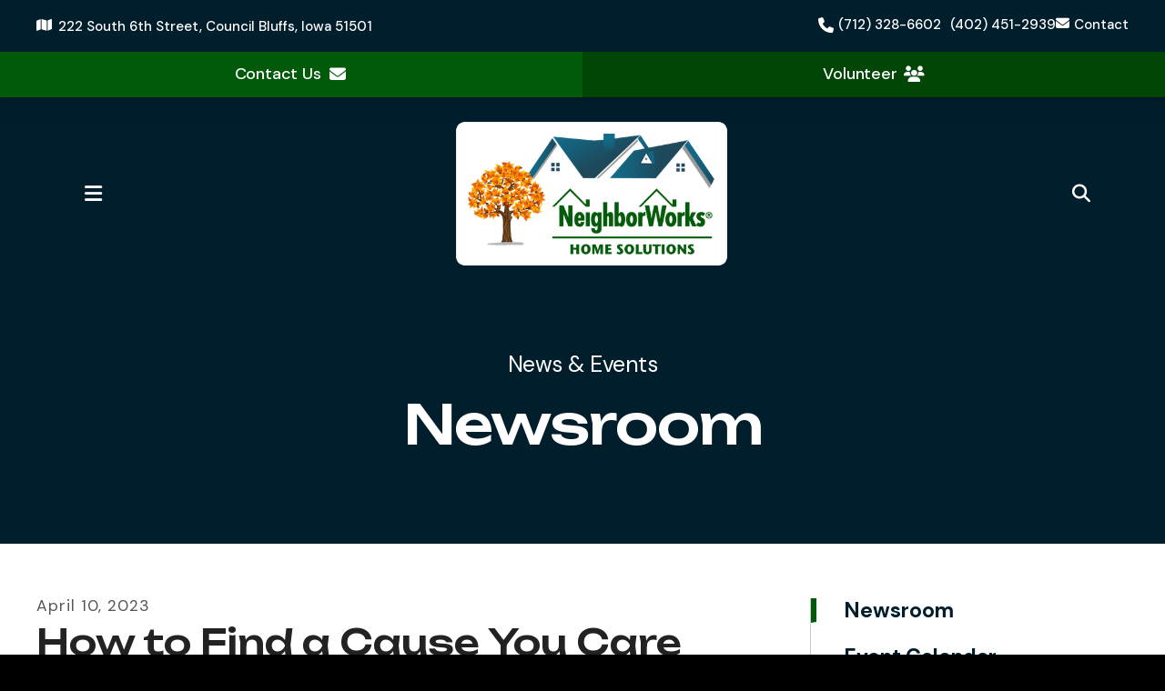

--- FILE ---
content_type: text/html; charset=UTF-8
request_url: https://nwhomesolutions.org/news-events/newsroom.html/article/2023/04/10/how-to-find-a-cause-you-care-about
body_size: 13324
content:
<!DOCTYPE html>

<!--[if lt IE 9]><html lang="en" class="no-js lt-ie10 lt-ie9"><![endif]-->
<!--[if IE 9]><html lang="en" class="no-js is-ie9 lt-ie10"><![endif]-->
<!--[if gt IE 9]><!--><html lang="en" class="no-js"><!--<![endif]-->

<head>
  <title>How to Find a Cause You Care About : Newsroom : News &amp; Events : NeighborWorks Home Solutions</title>
    <link rel="shortcut icon" href="https://cdn.firespring.com/images/9e29ea99-2575-4463-89ce-e89234503fea"/>


<!-- Meta tags -->
<meta charset="utf-8">
<meta name="viewport" content="width=device-width, initial-scale=1.0">



  <meta name="robots" content="noindex">


  <meta property="og:title" content="Newsroom : News &amp; Events : NeighborWorks Home Solutions">
  <meta property="og:url" content="https://nwhomesolutions.org/news-events/newsroom.html/article/2023/04/10/how-to-find-a-cause-you-care-about">
  <meta property="og:type" content="website">
        <meta name="twitter:card" content="summary">
  <meta name="twitter:title" content="Newsroom : News &amp; Events : NeighborWorks Home Solutions">
    
  <link rel="stylesheet" href="//cdn.firespring.com/core/v2/css/stylesheet.1769006983.css">

<!-- CSS -->
      <link rel="stylesheet" href="//cdn.firespring.com/designs/np_axis/css/design-10423.1769006983.css">
  
<!-- SlickSlider Assets -->
  
<!-- jQuery -->
<script nonce="ae55bc7cb5d51f513004eb080f00851acc5a4b10e83b5691542e8cb396c7788b" type="text/javascript">
  (function (window) {
    if (window.location !== window.top.location) {
      var handler = function () {
        window.top.location = window.location;
        return false;
      };
      window.onclick = handler;
      window.onkeypress = handler;
    }
  })(this);
</script>
  <script nonce="ae55bc7cb5d51f513004eb080f00851acc5a4b10e83b5691542e8cb396c7788b" src="//cdn.firespring.com/core/v2/js/jquery.1769006983.js"></script>

<!-- Clicky Analytics -->
    <script
    nonce="ae55bc7cb5d51f513004eb080f00851acc5a4b10e83b5691542e8cb396c7788b"
    type="text/javascript"
  >
    var firespring = { log: function () { return }, goal: function () { return } }
    var firespring_site_id = Number('101220844');
    (function () {
      var s = document.createElement('script')
      s.type = 'text/javascript'
      s.async = true
      s.src = 'https://analytics.firespring.com/js';
      (document.getElementsByTagName('head')[0] || document.getElementsByTagName('body')[0]).appendChild(s)
    })()
  </script>
<!-- End Clicky Analytics --><!-- Google External Accounts -->
<script
  async
  nonce="ae55bc7cb5d51f513004eb080f00851acc5a4b10e83b5691542e8cb396c7788b"
  src="https://www.googletagmanager.com/gtag/js?id=G-3MXD5JNQ3T"
></script>
<script nonce="ae55bc7cb5d51f513004eb080f00851acc5a4b10e83b5691542e8cb396c7788b">
  window.dataLayer = window.dataLayer || []

  function gtag () {dataLayer.push(arguments)}

  gtag('js', new Date())
    gtag('config', 'G-3MXD5JNQ3T')
  </script>
<!-- End Google External Accounts -->

            
  

</head>

  <body class="internal ">

  
    <a href="#main-content" class="hidden-visually skip-to-main">Skip to main content</a>

      <div class="alert-location-container container-dark" role="region" aria-label="Alert Notice and Location Info">

                    <div class="header-location-container">
          <div class="content-block location-block">
  <div id="content_3f2533b5a4b4b92d849c8671705f2197" class="locations-hours locations-hours--standard">
          <div class="location location--1" id="content_3f2533b5a4b4b92d849c8671705f2197_location_12055" itemscope itemtype="https://schema.org/Organization">
                  <div class="location__title">
            <h5 itemprop="name">NeighborWorks Home Solutions</h5>
          </div>
        
        
                  <div class="location__info grid">
                                                                                                              <div class="location__address grid-col grid-col--sm-4 grid-col--xs-6" itemprop="address" itemscope="" itemtype="https://schema.org/PostalAddress">
                                  <div class="location-address location-address--1" itemprop="streetAddress">
                    222 South 6th Street
                  </div>
                                  <div class="location-address location-address--2" itemprop="streetAddress">
                    Council Bluffs, Iowa 51501
                  </div>
                              </div>
                                                                                                              <div class="location__phone grid-col grid-col--sm-4 grid-col--xs-6">
                                        <div class="location-phone location-phone--1">
                                                            <span class="label">Phone</span>
                                                                                        <span class="value" itemprop="telephone" content="7123286602"><a
                                            href="tel:7123286602">(712) 328-6602</a></span>
                                                    </div>
                                        <div class="location-phone location-phone--2">
                                                            <span class="label">Phone</span>
                                                                                        <span class="value" itemprop="telephone" content="4024512939"><a
                                            href="tel:4024512939">(402) 451-2939</a></span>
                                                    </div>
                                        <div class="location-phone location-phone--3">
                                                            <span class="label">Fax</span>
                                                                                        <span class="value" itemprop="telephone" content="4024512595"><a
                                            href="tel:4024512595">(402) 451-2595</a></span>
                                                    </div>
                              </div>
                                                                                <div class="location__links grid-col grid-col--sm-4">
                                  <div class="location-links-email">
                                                                <span class="value"><a href="https://nwhomesolutions.org/who-we-are/contact.html">Contact</a></span>
                                      </div>
                
                              </div>
                      </div>
              </div>
          <div class="location location--2" id="content_3f2533b5a4b4b92d849c8671705f2197_location_12080" itemscope itemtype="https://schema.org/Organization">
                  <div class="location__title">
            <h5 itemprop="name">NeighborWorks Home Solutions</h5>
          </div>
        
        
                  <div class="location__info grid">
                                                                                                              <div class="location__address grid-col grid-col--sm-4 grid-col--xs-6" itemprop="address" itemscope="" itemtype="https://schema.org/PostalAddress">
                                  <div class="location-address location-address--1" itemprop="streetAddress">
                    3520 Lake Street
                  </div>
                                  <div class="location-address location-address--2" itemprop="streetAddress">
                    Omaha, NE 68111
                  </div>
                                  <div class="location-address location-address--3" itemprop="streetAddress">
                    (by appointment only)
                  </div>
                              </div>
                                                                                                              <div class="location__phone grid-col grid-col--sm-4 grid-col--xs-6">
                                        <div class="location-phone location-phone--1">
                                                            <span class="label">Phone</span>
                                                                                        <span class="value" itemprop="telephone" content="4024512939"><a
                                            href="tel:4024512939">(402) 451-2939</a></span>
                                                    </div>
                                        <div class="location-phone location-phone--2">
                                                            <span class="label">Fax</span>
                                                                                        <span class="value" itemprop="telephone" content="4024512595"><a
                                            href="tel:4024512595">(402) 451-2595</a></span>
                                                    </div>
                              </div>
                                                                                <div class="location__links grid-col grid-col--sm-4">
                                  <div class="location-links-email">
                                                                <span class="value"><a href="https://nwhomesolutions.org/who-we-are/contact.html">Contact</a></span>
                                      </div>
                
                              </div>
                      </div>
              </div>
      </div>
</div>
        </div>
      
            
    </div>
  
        <!-- Set Header Class if no Primary or Portal Nav exists -->

<header class="header  container-dark" id="header" data-search-indexed="false">

    
  <div class="sticky-header-container">

                <div class="sticky-mobile-cta-container">
        <div class="mobile-cta-button-container">
          <div class="content-block cta-button-block">
  <div class="button-content" id="content_0bfdcd7097b6bfead28514bbdd88fd18">
    <div class="button-content__content">
      <a href="https://nwhomesolutions.org/who-we-are/contact.html"   class="button button--icon button--icon-after"  itemprop="url">
            Contact Us
              <i class="fa fa-fw fa-envelope button--icon__after"></i>
            </a>
    </div>
  </div>

    <div class="button-content" id="content_816215da3ea53924fcd420c72a7d5465">
    <div class="button-content__content">
      <a href="https://nwhomesolutions.org/how-to-help/volunteer.html"   class="button button--icon button--icon-after"  itemprop="url">
            Volunteer
              <i class="fa fa-fw fa-group button--icon__after"></i>
            </a>
    </div>
  </div>
</div>
        </div>
      </div>
    
    <div class="wrap header-wrap">

            <div class="mobile-menu-toggle" tabindex="0" role="button" aria-label="Primary Navigation" aria-expanded="false">
        <i class="fa fa-bars"></i>
        <span class="sr-only">MENU</span>
      </div>

            <div class="nav-logo">
                              <div class="header-logo">
              <a href="https://nwhomesolutions.org/"><img src="https://cdn.firespring.com/images/c80b9c31-5a4d-4144-9720-c3880fbae28f.png" alt="NeighborWorks Home Solutions" title="logo"></a>
            </div>
                                <div class="sticky-logo">
              <a href="https://nwhomesolutions.org/"><img src="https://cdn.firespring.com/images/c80b9c31-5a4d-4144-9720-c3880fbae28f.png" alt="NeighborWorks Home Solutions" title="logo"></a>
            </div>
                  
                 
      </div>
      
                                                                <nav class="nav nav_primary" aria-label="Primary">

    
    <ul class="nav__list nav-ul-0 nav dropdown nav-keyboard">
      
    <li class="nav-level-0 nav__list--parent">
      <a href="https://nwhomesolutions.org/who-we-are/">Who We Are</a>

      
        <ul class="nav-ul-1">
           
    <li class="nav-level-1">
      <a href="https://nwhomesolutions.org/who-we-are/">Mission, Vision &amp; Values</a>

      
    </li>


    <li class="nav-level-1">
      <a href="https://nwhomesolutions.org/who-we-are/history.html">History</a>

      
    </li>


    <li class="nav-level-1">
      <a href="https://nwhomesolutions.org/who-we-are/staff-members.html">Staff Members</a>

      
    </li>


    <li class="nav-level-1">
      <a href="https://nwhomesolutions.org/who-we-are/board-members.html">Board Members</a>

      
    </li>


    <li class="nav-level-1">
      <a href="https://nwhomesolutions.org/who-we-are/our-partners.html">Our Partners</a>

      
    </li>


    <li class="nav-level-1">
      <a href="https://nwhomesolutions.org/who-we-are/careers.html">Careers</a>

      
    </li>


    <li class="nav-level-1">
      <a href="https://nwhomesolutions.org/who-we-are/locations.html">Locations</a>

      
    </li>


    <li class="nav-level-1">
      <a href="https://nwhomesolutions.org/who-we-are/contact.html">Contact Us</a>

      
    </li>

        </ul>
      
    </li>


    <li class="nav-level-0 nav__list--parent">
      <a href="https://nwhomesolutions.org/what-we-do/">What We Do</a>

      
        <ul class="nav-ul-1">
           
    <li class="nav-level-1 nav__list--parent">
      <a href="https://nwhomesolutions.org/what-we-do/programs-services/">Programs &amp; Services</a>

      
        <ul class="nav-ul-2">
           
    <li class="nav-level-2">
      <a href="https://nwhomesolutions.org/what-we-do/programs-services/workforce-new-construction.html">Workforce New Construction</a>

      
    </li>


    <li class="nav-level-2">
      <a href="https://nwhomesolutions.org/what-we-do/programs-services/purchase-rehab-resell-program.html">Purchase Rehab Resell Program</a>

      
    </li>


    <li class="nav-level-2">
      <a href="https://nwhomesolutions.org/what-we-do/programs-services/multi-family-properties.html">Multi-Family Properties</a>

      
    </li>


    <li class="nav-level-2">
      <a href="https://nwhomesolutions.org/what-we-do/programs-services/single-family-homes-under-construction/">Single-Family Homes Under Construction</a>

      
    </li>


    <li class="nav-level-2">
      <a href="https://nwhomesolutions.org/what-we-do/programs-services/family-housing-advisory-services-partnership-fhas.html">FHAS Collaboration - Family Housing Advisory Services</a>

      
    </li>

        </ul>
      
    </li>


    <li class="nav-level-1">
      <a href="https://nwhomesolutions.org/what-we-do/strategic-plan.html">Strategic Plan</a>

      
    </li>


    <li class="nav-level-1">
      <a href="https://nwhomesolutions.org/what-we-do/resources.html">Resources</a>

      
    </li>

        </ul>
      
    </li>


    <li class="nav-level-0 nav__list--parent">
      <a href="https://nwhomesolutions.org/how-to-help/">How To Help</a>

      
        <ul class="nav-ul-1">
           
    <li class="nav-level-1">
      <a href="https://nwhomesolutions.org/how-to-help/volunteer.html">Volunteer</a>

      
    </li>

        </ul>
      
    </li>


    <li class="nav-level-0 nav__list--parent nav__list--here">
      <a href="https://nwhomesolutions.org/news-events/">News &amp; Events</a>

      
        <ul class="nav-ul-1">
           
    <li class="nav-level-1 nav__list--here">
      <a href="https://nwhomesolutions.org/news-events/">Newsroom</a>

      
    </li>


    <li class="nav-level-1">
      <a href="https://nwhomesolutions.org/news-events/event-calendar.html">Event Calendar</a>

      
    </li>


    <li class="nav-level-1">
      <a href="https://nwhomesolutions.org/news-events/photo-gallery.html">Photo Gallery</a>

      
    </li>

        </ul>
      
    </li>

    </ul>

    
  </nav>


              
            <div class="header-right">

                          <div class="cta-button-container">
            <div class="content-block cta-button-block">
  <div class="button-content" id="content_0bfdcd7097b6bfead28514bbdd88fd18">
    <div class="button-content__content">
      <a href="https://nwhomesolutions.org/who-we-are/contact.html"   class="button button--icon button--icon-after"  itemprop="url">
            Contact Us
              <i class="fa fa-fw fa-envelope button--icon__after"></i>
            </a>
    </div>
  </div>

    <div class="button-content" id="content_816215da3ea53924fcd420c72a7d5465">
    <div class="button-content__content">
      <a href="https://nwhomesolutions.org/how-to-help/volunteer.html"   class="button button--icon button--icon-after"  itemprop="url">
            Volunteer
              <i class="fa fa-fw fa-group button--icon__after"></i>
            </a>
    </div>
  </div>
</div>
          </div>
        
                          <div class="search-toggle" tabindex="0" role="button" aria-label="Search Site" aria-expanded="false">
            <i class="fa fa-search"></i>
          </div>
          <div class="search-container-overlay">
            <div class="content-block search-block">
  <div class="search-form search-form--e271b88eb9b3c0d3e15c535ad5f749ff" role="search">

  <form class="form--inline form--inline--no-button" novalidate>
    <div class="form-row">
      <div class="form-row__controls">
        <input aria-label="Search our site" type="search" id="search-form__input--e271b88eb9b3c0d3e15c535ad5f749ff" autocomplete="off">
      </div>
    </div>
  </form>

  <div id="search-form__results--e271b88eb9b3c0d3e15c535ad5f749ff" class="search-form__results"></div>
    <script nonce="ae55bc7cb5d51f513004eb080f00851acc5a4b10e83b5691542e8cb396c7788b" type="text/javascript">
      var ss360Config = window.ss360Config || []
      var config = {
        style: {
          themeColor: '#333333',
          accentColor: "#084c61",
          loaderType: 'circle'
        },
        searchBox: {
          selector: "#search-form__input--e271b88eb9b3c0d3e15c535ad5f749ff"
        },
        tracking: {
          providers: []
        },
        siteId: "nwhomesolutions.org",
        showErrors: false
      }
      if (!window.ss360Config[0]) {
        var stScript = document.createElement('script')
        stScript.type = 'text/javascript'
        stScript.async = true
        stScript.src = 'https://cdn.sitesearch360.com/v13/sitesearch360-v13.min.js'
        var entry = document.getElementsByTagName('script')[0]
        entry.parentNode.insertBefore(stScript, entry)
      }
      ss360Config.push(config)
    </script>
</div>
</div>
          </div>
        
      </div><!-- END .header-right -->
    </div><!-- END .header-wrap -->
  </div><!-- END .sticky-header-container -->
</header>
  
    
    <section class="masthead-container container-dark" role="region" aria-label="masthead" data-search-indexed="true">
    <div class="wrap">
      <div class="dynamic-content">
                  <p class="section-title">News &amp; Events</p>
                <h1 class="page-title">Newsroom</h1>
      </div>
          </div>
  </section>

  <div class="internal-content">
    
    <main id="main-content">
                    <div class="primary-container" data-search-indexed="true">
          
<div class="news-articles news-articles--article" id="content_923e0804f89da4d2da03de65886f0987">
  <div class="news-article" id="content_923e0804f89da4d2da03de65886f0987_article_16912627">

    <div class="news-article-header">
              <div class="news-article-meta news-article-meta--date">
          <span class="date-month">April</span><span class="separator"> </span><span class="date-day">10</span><span class="separator">, </span><span class="date-year">2023</span>
        </div>
      
              <div class="news-article-title">
          <h2>How to Find a Cause You Care About</h2>
        </div>
      
          </div>

    <div class="news-article-content">
      <div id="content_923e0804f89da4d2da03de65886f0987_article_16912627-thumbnail"  class="news-article-image image">
    
    <img
        loading="lazy"
        width="640"
        height="427"
        alt=""
        src="https://cdn.firespring.com/images/dcbd7c0b-739b-4075-814c-f61506a65999.jpg"
        srcset="https://cdn.firespring.com/images/28ac5a96-cddd-4fe5-9669-050ac920f3c0.jpg 600w, https://cdn.firespring.com/images/dcbd7c0b-739b-4075-814c-f61506a65999.jpg 640w"
        itemprop="image"
                    >
    

          </div>

      <p>So, you have a passion for helping others. You’ve heard about struggles locally, nationally and even internationally, and you want to make a difference. You want to get involved with a cause, but there’s just one small problem… you’re not sure which cause to get involved in.</p>

<p>After all, there are so many wonderful organizations, charities and programs out there, all working towards making the world a better place. You would love to help all of them, but you don’t have a ton of time on your hands. Does this sound like you? An eager volunteer without a cause. For some, finding an important cause they’re passionate about proves to be very difficult. If you want to live a more altruistic life, but aren’t sure where to start, then you’ve come to the right place. Here’s how to find a cause you care about.</p>

<p> </p>

<h3>1. Question yourself.</h3>

<p>First, find a cause you care about by asking yourself the hard questions. It’s easy to look at various causes and immediately feel overwhelmed by the different needs, so start out by questioning your motives. What do you truly care about? Many programs in the community need volunteers, but more than anything they need passionate volunteers and donors who truly care about the cause and believe in the mission. Start by asking yourself the tough questions to see where your passion lies, not simply where the need is.</p>

<p> </p>

<h3>2. Think about your own life.</h3>

<p>While you question yourself, think about your own life. What experiences have you had that inspire you to give back in a similar way? Maybe you had a mentor growing up who really inspired you; you could also be a mentor to a child in your community. Maybe your family immigrated here, so now you have a special connection with immigrants or refugees. Or, maybe you had some tough challenges growing up, and want to help those going through similar situations. Reflect on your life to see where your heart connects with a cause.</p>

<p> </p>

<h3>3. Consider your strengths.</h3>

<p>Next, consider your strengths. Volunteers are always valuable, but let’s be honest: there are some things we’re better at than others. For instance, if you have an intense fear of public speaking, then teaching English classes at the community center might not be the best fit. Think about what your strengths are and what organizations have programs in place that could utilize those strengths. </p>

<p> </p>

<h3>4. Examine your capacity.</h3>

<p>Once you’ve identified your strengths, think about your capacity. This could mean anything from available time, to your actual mental or emotional capacity. Depending on the organization and the role you fill, it might take a lot out of you mentally or emotionally. Do you have the capacity to make the commitment to fill the role? On the other hand, some volunteering commitments can take up a significant amount of time. Do you have the availability for the position? Think about the many areas of your capacity and what you’re capable of taking on right now.</p>

<p> </p>

<h3>5. Do your research.</h3>

<p>Once you’ve considered your own life and discovered a cause you care about, it’s time to find the right organization that fits your passion! Do your research on organizations locally, statewide or nationally to learn more about programs you could get involved with. Research their mission, programs and available volunteer opportunities to see how they could fit into your life. Researching the organization beforehand is critical to finding the right volunteering fit.</p>

<p> </p>

<p>Now that you know the cause you care about and the organization you want to help, reach out! Get in touch with a nonprofit you identify with and see how you can get involved to help make the world a better place.</p>
    </div>

    
    <div class="news-article-return">
      <a href="https://nwhomesolutions.org/news-events/newsroom.html"   class="nav-return"  itemprop="url">
      Return To List
      </a>
    </div>

  </div>
</div>
          <div class="clearfix"></div>
        </div>
          </main>

          <aside class="sidebar-container">
    <!-- start sidebar -->
    
      <!-- BEGIN nav -->
                                          <nav class="nav nav_section_root " aria-label="Secondary">

    
    <ul class="nav__list nav-ul-0 nav subnav accordion">
      
    <li class="nav-level-0 nav__list--here">
      <a href="https://nwhomesolutions.org/news-events/">Newsroom</a>

      
    </li>


    <li class="nav-level-0">
      <a href="https://nwhomesolutions.org/news-events/event-calendar.html">Event Calendar</a>

      
    </li>


    <li class="nav-level-0">
      <a href="https://nwhomesolutions.org/news-events/photo-gallery.html">Photo Gallery</a>

      
    </li>

    </ul>

    
  </nav>


      
      <!-- END nav -->
        
  </aside>

  </div>

      <section class="lower-internal-content" role="region" aria-label="secondary internal content">

            
            
    </section>
  
      <section class="apps-container container-dark" role="region" aria-label="fast facts and testimonial">
      <div class="col-row wrap" data-search-indexed="true">
        
                  <div class="col col1">
                        <div class="fast-facts-container">
                                <div class="content-block fast-facts-block">
  <h4>Our Impact This Year</h4>

        <div class="collection collection--list" id="content_ad3b35022a56e77f114dda5766a4ce47">

    

    <ul class="collection__items">

        
                        <li class="collection-item" id="content_ad3b35022a56e77f114dda5766a4ce47_item_15001986">
                                    <div class="collection-item__content">

          
                      <div class="collection-item-label">People Helped</div>
          
                                  <div class="collection-item-description"><p>27</p></div>
          
        </div>
              </li>
                            <li class="collection-item" id="content_ad3b35022a56e77f114dda5766a4ce47_item_15001987">
                                    <div class="collection-item__content">

          
                      <div class="collection-item-label">Volunteer Hours</div>
          
                                  <div class="collection-item-description"><p>115</p></div>
          
        </div>
              </li>
                            <li class="collection-item" id="content_ad3b35022a56e77f114dda5766a4ce47_item_15001988">
                                    <div class="collection-item__content">

          
                      <div class="collection-item-label">Dollars Raised</div>
          
                                  <div class="collection-item-description"><p>$50,000</p></div>
          
        </div>
              </li>
                            <li class="collection-item" id="content_ad3b35022a56e77f114dda5766a4ce47_item_15001989">
                                    <div class="collection-item__content">

          
                      <div class="collection-item-label">Program Participants</div>
          
                                  <div class="collection-item-description"><p>6</p></div>
          
        </div>
              </li>
      
    </ul>

    </div>
</div>
                          <div class="end-fast-facts"></div>
            </div><!-- END .fast-facts-container -->
          </div><!-- END .col1 -->
        
        
      </div>
    </section>
  

        <footer class="footer container-dark">

  
  <div class="footer-main">
  
    <div class="footer-row-1 footer-row wrap">

                                <div class="footer-about-container">
            <div class="content-block footer-about-block">
  <p>Our community thrives when we work together for good. Discover how your help furthers our cause and supports our vital programs.</p><p><a href="/what-we-do/">See what we do.</a></p>    <div id="content_61e15fd41913a2cfe383e9c05b30a7e0"  class="image" style="max-width: 150px;">
    
    <img
        loading="lazy"
        width="150"
        height="159"
        alt="Equal Housing Opportunity Logo."
        src="https://cdn.firespring.com/images/09c267da-688f-45d1-a96b-930813b7f473.png"
        srcset="https://cdn.firespring.com/images/09c267da-688f-45d1-a96b-930813b7f473.png 150w"
        itemprop="image"
                    >
    

          </div>
</div>
          </div>
        
                          <div class="footer-links-container">
            <div class="content-block footer-links-block">
  <h5>Explore</h5>

        <div class="collection collection--list" id="content_184f0d9a1e0c062f6c14baff1d21d1b3">

    

    <ul class="collection__items">

        
                        <li class="collection-item" id="content_184f0d9a1e0c062f6c14baff1d21d1b3_item_15001990">
                                    <div class="collection-item__content">

          
                      <div class="collection-item-label"><a href="https://nwhomesolutions.org/who-we-are/mission.html"     itemprop="url">Who We Are</a></div>
          
          
        </div>
              </li>
                            <li class="collection-item" id="content_184f0d9a1e0c062f6c14baff1d21d1b3_item_15001991">
                                    <div class="collection-item__content">

          
                      <div class="collection-item-label"><a href="https://nwhomesolutions.org/what-we-do/programs-services/overview.html"     itemprop="url">What We Do</a></div>
          
          
        </div>
              </li>
                            <li class="collection-item" id="content_184f0d9a1e0c062f6c14baff1d21d1b3_item_15001992">
                                    <div class="collection-item__content">

          
                      <div class="collection-item-label"><a href="https://nwhomesolutions.org/how-to-help/donate-today.html"     itemprop="url">How to Help</a></div>
          
          
        </div>
              </li>
                            <li class="collection-item" id="content_184f0d9a1e0c062f6c14baff1d21d1b3_item_15001993">
                                    <div class="collection-item__content">

          
                      <div class="collection-item-label"><a href="https://nwhomesolutions.org/news-events/newsroom.html"     itemprop="url">News &amp; Events</a></div>
          
          
        </div>
              </li>
                            <li class="collection-item" id="content_184f0d9a1e0c062f6c14baff1d21d1b3_item_15001994">
                                    <div class="collection-item__content">

          
                      <div class="collection-item-label"><a href="https://nwhomesolutions.org/portal/login.html"     itemprop="url">Log In</a></div>
          
          
        </div>
              </li>
                            <li class="collection-item" id="content_184f0d9a1e0c062f6c14baff1d21d1b3_item_15001995">
                                    <div class="collection-item__content">

          
                      <div class="collection-item-label"><a href="https://www.facebook.com/NeighborWorksHomeSolutions/" target="_blank" rel="noopener noreferrer "    itemprop="url">Facebook</a></div>
          
          
        </div>
              </li>
      
    </ul>

    </div>
</div><div class="content-block footer-links-block">
  <h5>More</h5>

        <div class="collection collection--list" id="content_b4ce029ce3cc9abd8cd834c5872da01b">

    

    <ul class="collection__items">

        
                        <li class="collection-item" id="content_b4ce029ce3cc9abd8cd834c5872da01b_item_15001997">
                                    <div class="collection-item__content">

          
                      <div class="collection-item-label"><a href="https://nwhomesolutions.org/who-we-are/contact.html"     itemprop="url">Contact Us</a></div>
          
          
        </div>
              </li>
                            <li class="collection-item" id="content_b4ce029ce3cc9abd8cd834c5872da01b_item_15001998">
                                    <div class="collection-item__content">

          
                      <div class="collection-item-label"><a href="https://nwhomesolutions.org/how-to-help/volunteer.html"     itemprop="url">Volunteer</a></div>
          
          
        </div>
              </li>
      
    </ul>

    </div>
</div>
          </div>
                  </div>

        
          <div class="footer-row-2 footer-row wrap">
                <div class="content-block social-media-block">
  <div class="collection collection--list" id="content_85ae3156dddd6b0bd0d1551d8d5dcd4b">

    

    <ul class="collection__items">

        
                                      <li class="collection-item collection-item--has-image" id="content_85ae3156dddd6b0bd0d1551d8d5dcd4b_item_15002000">
                                    <div class="collection-item__content clearfix">

                      <div id="content_67752c45fb78db8aa83a16c945811356_image_item_15002000"  class="collection-item-image image" style="max-width: 25px;">
    <a href="https://www.facebook.com/NeighborWorksHomeSolutions/" target="_blank" rel="noopener noreferrer "    itemprop="url">
    <img
        loading="lazy"
        width="25"
        height="48"
        alt="Facebook"
        src="https://cdn.firespring.com/images/0a59f938-34c0-4875-9625-2f27693139f0.png"
        srcset="https://cdn.firespring.com/images/0a59f938-34c0-4875-9625-2f27693139f0.png 25w"
        itemprop="image"
                    >
    </a>

          </div>
          
                      <div class="collection-item-label"><a href="https://www.facebook.com/NeighborWorksHomeSolutions/" target="_blank" rel="noopener noreferrer "    itemprop="url">Facebook</a></div>
          
          
        </div>
              </li>
      
    </ul>

    </div>
</div>
      </div>
    
    <div class="footer-row-3 footer-row wrap">
      <div class="copy-container">
        &copy;
        2026
        NeighborWorks Home Solutions
      </div><!-- END .copy-container -->

      <div class="policy-container">
              <div class="policy-links">
              <!-- BEGIN privacy policy -->
        <div class="policy-link policy-link--privacy">

          <a href="#privacy-policy" class="lightbox lightbox--inline js-lightbox--inline">Privacy Policy</a>

          <div id="privacy-policy" class="inline-popup inline-popup--medium mfp-hide">

            <div class="policy-title">
              <h2>Privacy Policy</h2>
            </div>

            <div class="policy-content">
              <ol>

<li><strong>What Information Do We Collect?</strong>
When you visit our website you may provide us with two types of information: personal information you knowingly choose to disclose that is collected on an individual basis and website use information collected on an aggregate basis as you and others browse our website.</li>

<li><strong>Personal Information You Choose to Provide</strong>
We may request that you voluntarily supply us with personal information, including your email address, postal address, home or work telephone number and other personal information for such purposes as correspondence, placing an order, requesting an estimate, or participating in online surveys.
If you choose to correspond with us through email, we may retain the content of your email messages together with your email address and our responses. We provide the same protections for these electronic communications that we employ in the maintenance of information received by mail and telephone.</li>

<li><strong>Website Use Information</strong>
Similar to other websites, our site may utilize a standard technology called "cookies" (see explanation below, "What Are Cookies?") and web server logs to collect information about how our website is used. Information gathered through cookies and server logs may include the date and time of visits, the pages viewed, time spent at our website, and the sites visited just before and just after ours. This information is collected on an aggregate basis. None of this information is associated with you as an individual.</li>

<li><strong>How Do We Use the Information That You Provide to Us?</strong>
Broadly speaking, we use personal information for purposes of administering our business activities, providing service and support and making available other products and services to our customers and prospective customers. Occasionally, we may also use the information we collect to notify you about important changes to our website, new services and special offers we think you will find valuable. The lists used to send you product and service offers are developed and managed under our traditional standards designed to safeguard the security and privacy of all personal information provided by our users. You may at any time to notify us of your desire not to receive these offers.</li>

<li><strong>What Are Cookies?</strong>
Cookies are a feature of web browser software that allows web servers to recognize the computer used to access a website. Cookies are small pieces of data that are stored by a user's web browser on the user's hard drive. Cookies can remember what information a user accesses on one web page to simplify subsequent interactions with that website by the same user or to use the information to streamline the user's transactions on related web pages. This makes it easier for a user to move from web page to web page and to complete commercial transactions over the Internet. Cookies should make your online experience easier and more personalized.</li>

<li><strong>How Do We Use Information Collected From Cookies?</strong>
We use website browser software tools such as cookies and web server logs to gather information about our website users' browsing activities, in order to constantly improve our website and better serve our users. This information assists us to design and arrange our web pages in the most user-friendly manner and to continually improve our website to better meet the needs of our users and prospective users.
Cookies help us collect important business and technical statistics. The information in the cookies lets us trace the paths followed by users to our website as they move from one page to another. Web server logs allow us to count how many people visit our website and evaluate our website's visitor capacity. We do not use these technologies to capture your individual email address or any personally identifying information about you.</li>

<li><strong>Notice of New Services and Changes</strong>
Occasionally, we may use the information we collect to notify you about important changes to our website, new services and special offers we think you will find valuable. As a user of our website, you will be given the opportunity to notify us of your desire not to receive these offers by clicking on a response box when you receive such an offer or by sending us an email request.</li>

<li><strong>How Do We Secure Information Transmissions?</strong>
When you send confidential personal information to us on our website, a secure server software which we have licensed encrypts all information you input before it is sent to us. The information is scrambled en route and decoded once it reaches our website.
Other email that you may send to us may not be secure unless we advise you that security measures will be in place prior to your transmitting the information. For that reason, we ask that you do not send confidential information such as Social Security, credit card, or account numbers to us through an unsecured email.</li>

<li><strong>How Do We Protect Your Information?</strong>
Information Security -- We utilize encryption/security software to safeguard the confidentiality of personal information we collect from unauthorized access or disclosure and accidental loss, alteration or destruction.
Evaluation of Information Protection Practices -- Periodically, our operations and business practices are reviewed for compliance with organization policies and procedures governing the security, confidentiality and quality of our information.
Employee Access, Training and Expectations -- Our organization values, ethical standards, policies and practices are committed to the protection of user information. In general, our business practices limit employee access to confidential information, and limit the use and disclosure of such information to authorized persons, processes and transactions.</li>

<li><strong>How Can You Access and Correct Your Information?</strong>
You may request access to all your personally identifiable information that we collect online and maintain in our database by emailing us using the contact form provided to you within the site structure of our website.</li>

<li><strong>Do We Disclose Information to Outside Parties?</strong>
We may provide aggregate information about our customers, sales, website traffic patterns and related website information to our affiliates or reputable third parties, but this information will not include personally identifying data, except as otherwise provided in this privacy policy.</li>

<li><strong>What About Legally Compelled Disclosure of Information?</strong>
We may disclose information when legally compelled to do so, in other words, when we, in good faith, believe that the law requires it or for the protection of our legal rights.</li>

<li><strong>Permission to Use of Materials</strong>
The right to download and store or output the materials in our website is granted for the user's personal use only, and materials may not be reproduced in any edited form. Any other reproduction, transmission, performance, display or editing of these materials by any means mechanical or electronic without our express written permission is strictly prohibited. Users wishing to obtain permission to reprint or reproduce any materials appearing on this site may contact us directly.</li>

</ol>
            </div>

          </div>

        </div>
        <!-- END privacy policy -->
      
              <!-- BEGIN terms & conditions -->
        <div class="policy-link policy-link--terms-conditions">

          <a href="#terms-conditions" class="lightbox lightbox--inline js-lightbox--inline">Terms &amp; Conditions</a>

          <div id="terms-conditions" class="inline-popup inline-popup--medium mfp-hide">

            <div class="policy-title">

              <h2>Terms &amp; Conditions</h2>

            </div>

            <div class="policy-content">
              <h2>Donation Refund Policy</h2>

We are grateful for your donation and support of our organization. If you have made an error in making your donation or change your mind about contributing to our organization please contact us.  Refunds are returned using the original method of payment. If you made your donation by credit card, your refund will be credited to that same credit card.

<h2>Automated Recurring Donation Cancellation</h2>

Ongoing support is important to enabling projects to continue their work, so we encourage donors to continue to contribute to projects over time. But if you must cancel your recurring donation, please notify us.
            </div>

          </div>

        </div>
        <!-- END terms & conditions -->
          </div>
        </div>

      <div class="powered-by">
  Crafted by <a href="https://www.firespring.com/services/nonprofit-website-builder/" target="_blank" rel="noopener noreferrer">Firespring</a>
</div>
    </div>

  </div>
</footer>
    
    <section class="mobile-container container-dark" aria-label="Menu" data-search-indexed="false">
  <div class="mobile-menu-wrap">

                                                  <nav class="nav mobile" aria-label="Secondary">

    
    <ul class="nav__list nav-ul-0 nav accordion">
      
    <li class="nav-level-0 nav__list--parent">
      <a href="https://nwhomesolutions.org/who-we-are/">Who We Are</a>

      
        <ul class="nav-ul-1">
           
    <li class="nav-level-1">
      <a href="https://nwhomesolutions.org/who-we-are/">Mission, Vision &amp; Values</a>

      
    </li>


    <li class="nav-level-1">
      <a href="https://nwhomesolutions.org/who-we-are/history.html">History</a>

      
    </li>


    <li class="nav-level-1">
      <a href="https://nwhomesolutions.org/who-we-are/staff-members.html">Staff Members</a>

      
    </li>


    <li class="nav-level-1">
      <a href="https://nwhomesolutions.org/who-we-are/board-members.html">Board Members</a>

      
    </li>


    <li class="nav-level-1">
      <a href="https://nwhomesolutions.org/who-we-are/our-partners.html">Our Partners</a>

      
    </li>


    <li class="nav-level-1">
      <a href="https://nwhomesolutions.org/who-we-are/careers.html">Careers</a>

      
    </li>


    <li class="nav-level-1">
      <a href="https://nwhomesolutions.org/who-we-are/locations.html">Locations</a>

      
    </li>


    <li class="nav-level-1">
      <a href="https://nwhomesolutions.org/who-we-are/contact.html">Contact Us</a>

      
    </li>

        </ul>
      
    </li>


    <li class="nav-level-0 nav__list--parent">
      <a href="https://nwhomesolutions.org/what-we-do/">What We Do</a>

      
        <ul class="nav-ul-1">
           
    <li class="nav-level-1 nav__list--parent">
      <a href="https://nwhomesolutions.org/what-we-do/programs-services/">Programs &amp; Services</a>

      
        <ul class="nav-ul-2">
           
    <li class="nav-level-2">
      <a href="https://nwhomesolutions.org/what-we-do/programs-services/workforce-new-construction.html">Workforce New Construction</a>

      
    </li>


    <li class="nav-level-2">
      <a href="https://nwhomesolutions.org/what-we-do/programs-services/purchase-rehab-resell-program.html">Purchase Rehab Resell Program</a>

      
    </li>


    <li class="nav-level-2">
      <a href="https://nwhomesolutions.org/what-we-do/programs-services/multi-family-properties.html">Multi-Family Properties</a>

      
    </li>


    <li class="nav-level-2">
      <a href="https://nwhomesolutions.org/what-we-do/programs-services/single-family-homes-under-construction/">Single-Family Homes Under Construction</a>

      
    </li>


    <li class="nav-level-2">
      <a href="https://nwhomesolutions.org/what-we-do/programs-services/family-housing-advisory-services-partnership-fhas.html">FHAS Collaboration - Family Housing Advisory Services</a>

      
    </li>

        </ul>
      
    </li>


    <li class="nav-level-1">
      <a href="https://nwhomesolutions.org/what-we-do/strategic-plan.html">Strategic Plan</a>

      
    </li>


    <li class="nav-level-1">
      <a href="https://nwhomesolutions.org/what-we-do/resources.html">Resources</a>

      
    </li>

        </ul>
      
    </li>


    <li class="nav-level-0 nav__list--parent">
      <a href="https://nwhomesolutions.org/how-to-help/">How To Help</a>

      
        <ul class="nav-ul-1">
           
    <li class="nav-level-1">
      <a href="https://nwhomesolutions.org/how-to-help/volunteer.html">Volunteer</a>

      
    </li>

        </ul>
      
    </li>


    <li class="nav-level-0 nav__list--parent nav__list--here">
      <a href="https://nwhomesolutions.org/news-events/">News &amp; Events</a>

      
        <ul class="nav-ul-1">
           
    <li class="nav-level-1 nav__list--here">
      <a href="https://nwhomesolutions.org/news-events/">Newsroom</a>

      
    </li>


    <li class="nav-level-1">
      <a href="https://nwhomesolutions.org/news-events/event-calendar.html">Event Calendar</a>

      
    </li>


    <li class="nav-level-1">
      <a href="https://nwhomesolutions.org/news-events/photo-gallery.html">Photo Gallery</a>

      
    </li>

        </ul>
      
    </li>

    </ul>

    
  </nav>


          
              <div class="mobile-location-container">
        <span class="site-title">NeighborWorks Home Solutions</span>
        <div class="content-block location-block">
  <div id="content_3f2533b5a4b4b92d849c8671705f2197" class="locations-hours locations-hours--standard">
          <div class="location location--1" id="content_3f2533b5a4b4b92d849c8671705f2197_location_12055" itemscope itemtype="https://schema.org/Organization">
                  <div class="location__title">
            <h5 itemprop="name">NeighborWorks Home Solutions</h5>
          </div>
        
        
                  <div class="location__info grid">
                                                                                                              <div class="location__address grid-col grid-col--sm-4 grid-col--xs-6" itemprop="address" itemscope="" itemtype="https://schema.org/PostalAddress">
                                  <div class="location-address location-address--1" itemprop="streetAddress">
                    222 South 6th Street
                  </div>
                                  <div class="location-address location-address--2" itemprop="streetAddress">
                    Council Bluffs, Iowa 51501
                  </div>
                              </div>
                                                                                                              <div class="location__phone grid-col grid-col--sm-4 grid-col--xs-6">
                                        <div class="location-phone location-phone--1">
                                                            <span class="label">Phone</span>
                                                                                        <span class="value" itemprop="telephone" content="7123286602"><a
                                            href="tel:7123286602">(712) 328-6602</a></span>
                                                    </div>
                                        <div class="location-phone location-phone--2">
                                                            <span class="label">Phone</span>
                                                                                        <span class="value" itemprop="telephone" content="4024512939"><a
                                            href="tel:4024512939">(402) 451-2939</a></span>
                                                    </div>
                                        <div class="location-phone location-phone--3">
                                                            <span class="label">Fax</span>
                                                                                        <span class="value" itemprop="telephone" content="4024512595"><a
                                            href="tel:4024512595">(402) 451-2595</a></span>
                                                    </div>
                              </div>
                                                                                <div class="location__links grid-col grid-col--sm-4">
                                  <div class="location-links-email">
                                                                <span class="value"><a href="https://nwhomesolutions.org/who-we-are/contact.html">Contact</a></span>
                                      </div>
                
                              </div>
                      </div>
              </div>
          <div class="location location--2" id="content_3f2533b5a4b4b92d849c8671705f2197_location_12080" itemscope itemtype="https://schema.org/Organization">
                  <div class="location__title">
            <h5 itemprop="name">NeighborWorks Home Solutions</h5>
          </div>
        
        
                  <div class="location__info grid">
                                                                                                              <div class="location__address grid-col grid-col--sm-4 grid-col--xs-6" itemprop="address" itemscope="" itemtype="https://schema.org/PostalAddress">
                                  <div class="location-address location-address--1" itemprop="streetAddress">
                    3520 Lake Street
                  </div>
                                  <div class="location-address location-address--2" itemprop="streetAddress">
                    Omaha, NE 68111
                  </div>
                                  <div class="location-address location-address--3" itemprop="streetAddress">
                    (by appointment only)
                  </div>
                              </div>
                                                                                                              <div class="location__phone grid-col grid-col--sm-4 grid-col--xs-6">
                                        <div class="location-phone location-phone--1">
                                                            <span class="label">Phone</span>
                                                                                        <span class="value" itemprop="telephone" content="4024512939"><a
                                            href="tel:4024512939">(402) 451-2939</a></span>
                                                    </div>
                                        <div class="location-phone location-phone--2">
                                                            <span class="label">Fax</span>
                                                                                        <span class="value" itemprop="telephone" content="4024512595"><a
                                            href="tel:4024512595">(402) 451-2595</a></span>
                                                    </div>
                              </div>
                                                                                <div class="location__links grid-col grid-col--sm-4">
                                  <div class="location-links-email">
                                                                <span class="value"><a href="https://nwhomesolutions.org/who-we-are/contact.html">Contact</a></span>
                                      </div>
                
                              </div>
                      </div>
              </div>
      </div>
</div>
      </div>
      </div>

    <div class="mobile-menu-toggle-wrapper">
    <div class="mobile-menu-toggle" tabindex="0" role="button" aria-label="Close Mobile Menu">
      <i class="fa fa-times"></i>
      <span class="sr-only">MENU CLOSE</span>
    </div>
  </div>
</section>


  



  <script nonce="ae55bc7cb5d51f513004eb080f00851acc5a4b10e83b5691542e8cb396c7788b" src="//cdn.firespring.com/core/v2/js/footer_scripts.1769006983.js"></script>

<script nonce="ae55bc7cb5d51f513004eb080f00851acc5a4b10e83b5691542e8cb396c7788b">
  (function(h,o,u,n,d) {
    h=h[d]=h[d]||{q:[],onReady:function(c){h.q.push(c)}}
    d=o.createElement(u);d.async=1;d.src=n
    n=o.getElementsByTagName(u)[0];n.parentNode.insertBefore(d,n)
  })(window,document,'script','https://www.datadoghq-browser-agent.com/us1/v6/datadog-rum.js','DD_RUM')

  // regex patterns to identify known bot instances:
  let botPattern = "(googlebot\/|bot|Googlebot-Mobile|Googlebot-Image|Google favicon|Mediapartners-Google|bingbot|slurp|java|wget|curl|Commons-HttpClient|Python-urllib|libwww|httpunit|nutch|phpcrawl|msnbot|jyxobot|FAST-WebCrawler|FAST Enterprise Crawler|biglotron|teoma|convera|seekbot|gigablast|exabot|ngbot|ia_archiver|GingerCrawler|webmon |httrack|webcrawler|grub.org|UsineNouvelleCrawler|antibot|netresearchserver|speedy|fluffy|bibnum.bnf|findlink|msrbot|panscient|yacybot|AISearchBot|IOI|ips-agent|tagoobot|MJ12bot|dotbot|woriobot|yanga|buzzbot|mlbot|yandexbot|purebot|Linguee Bot|Voyager|CyberPatrol|voilabot|baiduspider|citeseerxbot|spbot|twengabot|postrank|turnitinbot|scribdbot|page2rss|sitebot|linkdex|Adidxbot|blekkobot|ezooms|dotbot|Mail.RU_Bot|discobot|heritrix|findthatfile|europarchive.org|NerdByNature.Bot|sistrix crawler|ahrefsbot|Aboundex|domaincrawler|wbsearchbot|summify|ccbot|edisterbot|seznambot|ec2linkfinder|gslfbot|aihitbot|intelium_bot|facebookexternalhit|yeti|RetrevoPageAnalyzer|lb-spider|sogou|lssbot|careerbot|wotbox|wocbot|ichiro|DuckDuckBot|lssrocketcrawler|drupact|webcompanycrawler|acoonbot|openindexspider|gnam gnam spider|web-archive-net.com.bot|backlinkcrawler|coccoc|integromedb|content crawler spider|toplistbot|seokicks-robot|it2media-domain-crawler|ip-web-crawler.com|siteexplorer.info|elisabot|proximic|changedetection|blexbot|arabot|WeSEE:Search|niki-bot|CrystalSemanticsBot|rogerbot|360Spider|psbot|InterfaxScanBot|Lipperhey SEO Service|CC Metadata Scaper|g00g1e.net|GrapeshotCrawler|urlappendbot|brainobot|fr-crawler|binlar|SimpleCrawler|Livelapbot|Twitterbot|cXensebot|smtbot|bnf.fr_bot|A6-Indexer|ADmantX|Facebot|Twitterbot|OrangeBot|memorybot|AdvBot|MegaIndex|SemanticScholarBot|ltx71|nerdybot|xovibot|BUbiNG|Qwantify|archive.org_bot|Applebot|TweetmemeBot|crawler4j|findxbot|SemrushBot|yoozBot|lipperhey|y!j-asr|Domain Re-Animator Bot|AddThis)";

  let regex = new RegExp(botPattern, 'i');

  // define var conditionalSampleRate as 0 if the userAgent matches a pattern in botPatterns
  // otherwise, define conditionalSampleRate as 100
  let conditionalSampleRate = regex.test(navigator.userAgent) ? 0 : 10;
  window.DD_RUM.onReady(function() {
    window.DD_RUM.init({
      applicationId: 'a1c5469d-ab6f-4740-b889-5955b6c24e72',
      clientToken: 'pub9ae25d27d775da672cae8a79ec522337',
      site: 'datadoghq.com',
      service: 'fdp',
      env: 'production',
      sessionSampleRate: conditionalSampleRate,
      sessionReplaySampleRate: 0,
      defaultPrivacyLevel: 'mask',
      trackUserInteractions: true,
      trackResources: true,
      trackLongTasks: 1,
      traceContextInjection: 'sampled'
    });
  });
</script>

  <script nonce="ae55bc7cb5d51f513004eb080f00851acc5a4b10e83b5691542e8cb396c7788b" src="https://cdn.firespring.com/core/v2/js/fireSlider/velocity.min.js"></script>
  <script nonce="ae55bc7cb5d51f513004eb080f00851acc5a4b10e83b5691542e8cb396c7788b" src="https://cdn.firespring.com/core/v2/js/fireSlider/jquery.fireSlider.velocity.js"></script>
        <script type="application/javascript" nonce="ae55bc7cb5d51f513004eb080f00851acc5a4b10e83b5691542e8cb396c7788b">
      $(document).ready(() => {
        var noneEffect = function(element, options) {
          element.velocity({translateX: [(options.nextPos + '%'), (options.currPos + '%')]}, {duration: 0, queue: options.effect, easing: [0]});
        }
        fireSlider.prototype.Effects.register('none', noneEffect);
      })
    </script>
  

  <noscript><p><img
        alt="Firespring Analytics"
        width="1"
        height="1"
        src="https://analytics.firespring.com//101220844.gif"
      /></p></noscript>
          <script nonce="ae55bc7cb5d51f513004eb080f00851acc5a4b10e83b5691542e8cb396c7788b" src="//cdn.firespring.com/designs/np_axis/js/8247b22743a1ed8d863be45f83512742ead5361f.1769006983.js" type="text/javascript"></script>
        </body>


</html>

--- FILE ---
content_type: text/css
request_url: https://cdn.firespring.com/designs/np_axis/css/design-10423.1769006983.css
body_size: 62594
content:
@import url(https://fonts.googleapis.com/css2?family=DM+Sans:ital,opsz,wght@0,9..40,400;0,9..40,500;0,9..40,600;0,9..40,700;1,9..40,400&family=Unbounded:wght@400;500;600;700&display=swap&family=DM+Mono:wght@500&display=swap);.apps-container .fast-facts-container .collection,.apps-container .testimonial-container .collection,.collection-setup,.container-dark .footer-links-block .collection,.homepage .fast-facts-container.container-dark .collection,.homepage .featured-container .collection,.homepage .logos-container .collection,.landing .lp-logos-container .collection,.social-media-block .collection{margin:0}.apps-container .fast-facts-container .collection ul,.apps-container .testimonial-container .collection ul,.collection-setup ul,.container-dark .footer-links-block .collection ul,.homepage .fast-facts-container.container-dark .collection ul,.homepage .featured-container .collection ul,.homepage .logos-container .collection ul,.landing .lp-logos-container .collection ul,.social-media-block .collection ul{margin:0;list-style:none}.image-stack,.primary-container .image-slideshow .slider__contents ul,.secondary-container .image-slideshow .slider__contents ul,.secondary-full-container .image-slideshow .slider__contents ul,.secondary-row .image-slideshow .slider__contents ul{position:relative}.image-stack img,.image-stack::after,.image-stack::before,.primary-container .image-slideshow .slider__contents ul img,.primary-container .image-slideshow .slider__contents ul::after,.primary-container .image-slideshow .slider__contents ul::before,.secondary-container .image-slideshow .slider__contents ul img,.secondary-container .image-slideshow .slider__contents ul::after,.secondary-container .image-slideshow .slider__contents ul::before,.secondary-full-container .image-slideshow .slider__contents ul img,.secondary-full-container .image-slideshow .slider__contents ul::after,.secondary-full-container .image-slideshow .slider__contents ul::before,.secondary-row .image-slideshow .slider__contents ul img,.secondary-row .image-slideshow .slider__contents ul::after,.secondary-row .image-slideshow .slider__contents ul::before{animation:fadeIn .4s ease;animation-fill-mode:forwards}.image-stack img,.primary-container .image-slideshow .slider__contents ul img,.secondary-container .image-slideshow .slider__contents ul img,.secondary-full-container .image-slideshow .slider__contents ul img,.secondary-row .image-slideshow .slider__contents ul img{z-index:10;position:relative;animation-delay:.6s;opacity:0;bottom:10px}.image-stack::after,.image-stack::before,.primary-container .image-slideshow .slider__contents ul::after,.primary-container .image-slideshow .slider__contents ul::before,.secondary-container .image-slideshow .slider__contents ul::after,.secondary-container .image-slideshow .slider__contents ul::before,.secondary-full-container .image-slideshow .slider__contents ul::after,.secondary-full-container .image-slideshow .slider__contents ul::before,.secondary-row .image-slideshow .slider__contents ul::after,.secondary-row .image-slideshow .slider__contents ul::before{height:95%;width:90%;position:absolute;content:"";display:block;bottom:10%;opacity:0;border-radius:6px}.image-stack::after,.primary-container .image-slideshow .slider__contents ul::after,.secondary-container .image-slideshow .slider__contents ul::after,.secondary-full-container .image-slideshow .slider__contents ul::after,.secondary-row .image-slideshow .slider__contents ul::after{left:-2%;transform:rotate(-5deg) translate(5px,0);z-index:0!important;animation-delay:.2s;background:#001e2c}.image-stack::before,.primary-container .image-slideshow .slider__contents ul::before,.secondary-container .image-slideshow .slider__contents ul::before,.secondary-full-container .image-slideshow .slider__contents ul::before,.secondary-row .image-slideshow .slider__contents ul::before{right:-2%;transform:rotate(5deg) translate(-5px,0);z-index:1!important;animation-delay:.4s;background:#143544}@media only screen and (min-width:801px)and (max-width:1024px){.image-stack::before,.primary-container .image-slideshow .slider__contents ul::before,.secondary-container .image-slideshow .slider__contents ul::before,.secondary-full-container .image-slideshow .slider__contents ul::before,.secondary-row .image-slideshow .slider__contents ul::before{right:-3%}.image-stack::after,.primary-container .image-slideshow .slider__contents ul::after,.secondary-container .image-slideshow .slider__contents ul::after,.secondary-full-container .image-slideshow .slider__contents ul::after,.secondary-row .image-slideshow .slider__contents ul::after{left:-3%}}@media only screen and (max-width:800px){.image-stack::after,.primary-container .image-slideshow .slider__contents ul::after,.secondary-container .image-slideshow .slider__contents ul::after,.secondary-full-container .image-slideshow .slider__contents ul::after,.secondary-row .image-slideshow .slider__contents ul::after{left:0}.image-stack::before,.primary-container .image-slideshow .slider__contents ul::before,.secondary-container .image-slideshow .slider__contents ul::before,.secondary-full-container .image-slideshow .slider__contents ul::before,.secondary-row .image-slideshow .slider__contents ul::before{right:0}}@media(prefers-reduced-motion){.image-stack img,.image-stack::after,.image-stack::before,.primary-container .image-slideshow .slider__contents ul img,.primary-container .image-slideshow .slider__contents ul::after,.primary-container .image-slideshow .slider__contents ul::before,.secondary-container .image-slideshow .slider__contents ul img,.secondary-container .image-slideshow .slider__contents ul::after,.secondary-container .image-slideshow .slider__contents ul::before,.secondary-full-container .image-slideshow .slider__contents ul img,.secondary-full-container .image-slideshow .slider__contents ul::after,.secondary-full-container .image-slideshow .slider__contents ul::before,.secondary-row .image-slideshow .slider__contents ul img,.secondary-row .image-slideshow .slider__contents ul::after,.secondary-row .image-slideshow .slider__contents ul::before{animation:none;opacity:1}}:root{--padding:40px;--spacing:130px;--dbl-img-padding:90px;--color-gray-base:#222;--color-gray-xdark:#222;--color-gray-dark:#3b3b3b;--color-gray-medium:#545454;--color-gray-light:#9b9b9b;--color-gray-xlight:#f1eeee;--color-gray-xxlight:white;--panel-well-bg:#f5e9dd;--border-radius:6px}@media only screen and (max-width:1440px){:root{--spacing:100px}}@media only screen and (max-width:1024px){:root{--padding:30px;--spacing:80px;--dbl-img-padding:45px}}@media only screen and (max-width:800px){:root{--padding:20px;--spacing:70px;--dbl-img-padding:35px}}@media only screen and (max-width:640px){:root{--padding:20px;--spacing:60px}}@keyframes slide-down{0%{opacity:0;transform:translateY(-100px)}100%{opacity:1;transform:translateY(0)}}@keyframes slide-up{0%{opacity:0;transform:translateY(100px)}100%{opacity:1;transform:translateY(0)}}@keyframes slide-right{0%{opacity:0;transform:translateX(-100px)}100%{opacity:1;transform:translateX(0)}}@keyframes slide-left{0%{opacity:0;transform:translateX(100px)}100%{opacity:1;transform:translateX(0)}}@keyframes fadeIn{0%{opacity:0}100%{opacity:1}}@keyframes goRound{0%{transform:rotate(0)}100%{transform:rotate(360deg)}}.headers,.image-gallery .image-gallery-item-title,h1,h2,h3,h4,h5,h6{color:#222;font-family:Unbounded,serif;font-weight:500;line-height:1.1;margin-top:0;margin-bottom:1.5rem}@media only screen and (max-width:800px){.headers,.image-gallery .image-gallery-item-title,h1,h2,h3,h4,h5,h6{margin-bottom:.75rem}}.h1,.internal .masthead-container h4,h1{font-size:clamp(1.5rem,4.405vw + .179rem,3.35rem);line-height:1.07;letter-spacing:-1px}@media only screen and (max-width:800px){.h1,.internal .masthead-container h4,h1{letter-spacing:-.3px}}.h2,h2{font-size:clamp(1.4rem,1.667vw + .9rem,2.1rem)}.h3,h3{font-size:clamp(1.2rem,1.548vw + .736rem,1.85rem);letter-spacing:-.37px}@media only screen and (max-width:800px){.h3,h3{letter-spacing:0}}.h4,.internal .masthead-container .section-title,.location h5,h4{font-size:clamp(1rem,.714vw + .786rem,1.3rem);letter-spacing:-.51px}@media only screen and (max-width:800px){.h4,.internal .masthead-container .section-title,.location h5,h4{letter-spacing:0}}.h5,.image-gallery .image-gallery-item-title,h5{font-size:clamp(.9rem,.238vw + .829rem,1rem);margin-bottom:1rem}.h6,h6{font-family:"DM Sans",sans-serif;font-weight:700;font-size:.8rem;line-height:1.05;letter-spacing:1.8px;text-transform:uppercase;color:#88623f;margin-bottom:1rem}html{background:#000;font-size:1.25rem;scroll-behavior:smooth;overflow-x:hidden}body{background:#fff;margin:0;padding:0;text-rendering:geometricPrecision;font-family:"DM Sans",sans-serif;font-weight:400;font-size:1rem;color:#222;line-height:1.5;overflow-x:hidden}@media only screen and (max-width:800px){body.homepage ol li,body.homepage p,body.homepage ul li,body.landing ol li,body.landing p,body.landing ul li{font-size:.9rem}body.internal ol li,body.internal p,body.internal ul li{font-size:.8rem}}.wrap{margin:0 auto;max-width:1170px;padding:0 var(--padding)}.wrap.wrap--narrow{max-width:1170px}.wrap.wrap--wide{max-width:1450px}.col-row{width:100%}@media only screen and (min-width:801px){.col-row{display:flex;gap:1.5rem}.col-row .col{flex:1 1 100%}}.sb-float-left+.fundraising-campaign-progress::before,.sb-float-left+.image-slideshow::before,.sb-float-left+style+form::before,.sb-float-right+.fundraising-campaign-progress::before,.sb-float-right+.image-slideshow::before,.sb-float-right+style+form::before{clear:both;content:"";display:table}em,i{font-style:italic;line-height:inherit}b,strong{font-weight:700;line-height:inherit}small{font-size:60%;line-height:inherit}a,a:link,a:visited{color:#88623f;text-decoration:none}a:active,a:focus,a:hover,a:link:active,a:link:focus,a:link:hover,a:visited:active,a:visited:focus,a:visited:hover{color:#735335;text-decoration:none}a:focus-visible,a:link:focus-visible,a:visited:focus-visible{outline:3px solid #a2bdcb;outline-offset:-2px}:focus-visible{outline:3px solid #88abbc;outline-offset:-2px}p{font-family:inherit;font-weight:inherit;font-size:inherit;line-height:1.5;margin-bottom:1rem;letter-spacing:-.2px}p a:not(.button),p a:not(.button):link,p a:not(.button):visited{color:#88623f;background-image:linear-gradient(#f5e9dd 0,#f5e9dd 100%);background-repeat:no-repeat;background-position:0 100%;background-size:0 100%;transition:all .4s ease;text-decoration:underline;text-underline-offset:5px}p a:not(.button):active,p a:not(.button):focus,p a:not(.button):hover,p a:not(.button):link:active,p a:not(.button):link:focus,p a:not(.button):link:hover,p a:not(.button):visited:active,p a:not(.button):visited:focus,p a:not(.button):visited:hover{color:#735335;background-size:100% 100%;box-shadow:none;text-decoration:underline;text-shadow:0 0 .1px #88623f}main li{letter-spacing:-.2px}main li a:not(.button),main li a:not(.button):link,main li a:not(.button):visited{color:#88623f;background-image:linear-gradient(#f5e9dd 0,#f5e9dd 100%);background-repeat:no-repeat;background-position:0 100%;background-size:0 100%;transition:all .4s ease;text-decoration:underline;text-underline-offset:5px}main li a:not(.button):active,main li a:not(.button):focus,main li a:not(.button):hover,main li a:not(.button):link:active,main li a:not(.button):link:focus,main li a:not(.button):link:hover,main li a:not(.button):visited:active,main li a:not(.button):visited:focus,main li a:not(.button):visited:hover{color:#735335;background-size:100% 100%;box-shadow:none;text-decoration:underline;text-shadow:0 0 .1px #88623f}.panel{text-align:left!important}.panel .alert__content ul{margin-left:1.5rem;font-size:.8rem;gap:1rem!important}hr{background:#131e3c;border:0;clear:both;content:"";display:table;height:2px;width:100%}.nav.nav--pagination li{border:none}nav.nav_primary{width:100%}nav.nav_primary ul{width:100%;display:flex;justify-content:flex-end;list-style:none;margin:0;padding:0}nav.nav_primary ul ul{border-radius:6px;padding:12px 0}nav.nav_primary li{position:relative}nav.nav_primary a{display:block}nav.nav_primary .nav-ul-0 .nav__list--parent:hover::after{color:#fff}nav.nav_primary .nav-ul-0 .nav__list--parent>a{padding-right:50px!important}nav.nav_primary .nav-ul-0 .nav__list--parent::after{content:"";font-family:FontAwesome;font-style:normal;font-weight:400;text-decoration:inherit;position:absolute;top:50%;right:13px;transform:translateY(-50%);color:#fff;font-size:.8rem;padding:0 10px 0 0;z-index:1}nav.nav_primary .nav-ul-1 .nav__list--parent::after{right:0}nav.nav_primary .nav-ul-1 .nav__list--parent::after{color:#fff}nav.nav_primary .nav-ul-1 .nav__list--parent:hover::after{color:#fff}nav.nav_primary .nav-ul-2 .nav__list--parent::after{color:#fff}nav.nav_primary .nav-ul-2 .nav__list--parent:hover::after{color:#fff}nav.nav_primary .nav-ul-0>li>a{border-bottom:0;white-space:nowrap}nav.nav_primary .nav-ul-0>li.nav__list--here>a{background-color:rgba(0,0,0,0);color:#fff}nav.nav_primary .nav-ul-0>li:last-child .nav-ul-2,nav.nav_primary .nav-ul-0>li:last-child .nav-ul-3,nav.nav_primary .nav-ul-0>li:nth-last-child(2) .nav-ul-2,nav.nav_primary .nav-ul-0>li:nth-last-child(2) .nav-ul-3,nav.nav_primary .nav-ul-0>li:nth-last-child(3) .nav-ul-2,nav.nav_primary .nav-ul-0>li:nth-last-child(3) .nav-ul-3{left:unset;right:100%}nav.nav_primary .nav-ul-0 li:hover>a{background-color:rgba(0,0,0,0);color:#fff}nav.nav_primary .nav-ul-0 li:not(:last-child) a{border-bottom:0}nav.nav_primary .nav-ul-0 a{background-color:rgba(0,0,0,0);color:#fff;font-size:.9rem;font-weight:500;padding:8px 20px}nav.nav_primary .nav-ul-1{box-shadow:0 9px 9px rgba(0,0,0,.1);display:block;position:absolute;width:auto;background-color:#143544;opacity:0;visibility:hidden;transition:opacity .3s ease .3s,visibility 0s ease .6s;z-index:2}nav.nav_primary .nav-ul-1 li:hover>a{background-color:#1c4b60;color:#fff}nav.nav_primary .nav-ul-1 li:not(:last-child) a{border-bottom:0}nav.nav_primary .nav-ul-1 a{background-color:#143544;color:#fff;width:280px}nav.nav_primary .nav-ul-1.show-menu{opacity:1;visibility:visible;transition:none}nav.nav_primary .nav-ul-2{box-shadow:0 9px 9px rgba(0,0,0,.1);display:block;position:absolute;top:-12px;left:100%;background-color:#143544;opacity:0;visibility:hidden;transition:opacity .3s ease .3s,visibility 0s ease .6s;z-index:3}nav.nav_primary .nav-ul-2 li:hover>a{background-color:#1c4b60;color:#fff}nav.nav_primary .nav-ul-2 li:not(:last-child) a{border-bottom:0}nav.nav_primary .nav-ul-2 a{background-color:#143544;color:#fff}nav.nav_primary .nav-ul-2.show-menu{opacity:1;visibility:visible;transition:none}nav.nav_primary .nav-ul-3{box-shadow:0 9px 9px rgba(0,0,0,.1);display:block;position:absolute;top:-12px;left:100%;background-color:#143544;opacity:0;visibility:hidden;transition:opacity .3s ease .3s,visibility 0s ease .6s;z-index:4}nav.nav_primary .nav-ul-3 li:hover>a{background-color:#1c4b60;color:#fff}nav.nav_primary .nav-ul-3 li:not(:last-child) a{border-bottom:0}nav.nav_primary .nav-ul-3 a{background-color:#143544;color:#fff;width:280px}nav.nav_primary .nav-ul-3.show-menu{opacity:1;visibility:visible;transition:none}nav.nav_primary li:hover>ul{display:block;opacity:1;visibility:visible;transition:opacity .2s ease,visibility 0s ease 0s}.sidebar-container nav{width:100%}@media only screen and (max-width:800px){.sidebar-container nav{display:none}}.sidebar-container nav ul.subnav{list-style:none;padding:0;border-left:1px solid #c9c9c9}.sidebar-container nav ul{margin:0}.sidebar-container nav a{display:block;position:relative;font-size:1.15rem;font-weight:700}.sidebar-container nav a span.accordion_toggle{width:50px;height:100%;position:absolute;top:0;bottom:0;right:0;display:flex;justify-content:center;align-items:center;color:#88623f}.sidebar-container nav a span.accordion_toggle::after{font-family:FontAwesome;font-style:normal;font-weight:400;text-decoration:inherit;content:"";color:#88623f;font-size:1.2rem;transition:all .2s ease}.sidebar-container nav li.nav__list--parent>a{padding-right:50px!important}.sidebar-container nav li.accordion_open>a>span.accordion_toggle::after{transform:rotate(90deg)}.sidebar-container nav .nav-ul-0 li:not(:last-child) a{border-bottom:1px solid transparent}.sidebar-container nav .nav-ul-0 li a{font-size:1.15rem;line-height:1.05;padding:1px 1px 1px 30px;background:rgba(0,0,0,0);color:#88623f;border-left:6px solid #88623f;border-left-color:transparent;margin-bottom:24px}.sidebar-container nav .nav-ul-0 li:hover>a{background:rgba(0,0,0,0);color:#88623f;border-left:6px solid #88623f}.sidebar-container nav .nav-ul-0 li.nav__list--here>a{background:rgba(0,0,0,0);color:#88623f;border-left:6px solid #88623f}.sidebar-container nav .nav-ul-1{display:none}.sidebar-container nav .nav-ul-1 li a{line-height:1.05;padding:1px 1px 1px 60px;background:rgba(0,0,0,0);color:#88623f}.sidebar-container nav .nav-ul-1 li:hover>a{background:rgba(0,0,0,0);color:#88623f}.sidebar-container nav .nav-ul-1 li.nav__list--here>a{background:rgba(0,0,0,0);color:#88623f}.sidebar-container nav .nav-ul-2{display:none}.sidebar-container nav .nav-ul-2 li a{line-height:1.05;padding:1px 1px 1px 90px;background:rgba(0,0,0,0);color:#88623f}.sidebar-container nav .nav-ul-2 li:hover>a{background:rgba(0,0,0,0);color:#88623f}.sidebar-container nav .nav-ul-2 li.nav__list--here>a{background:rgba(0,0,0,0);color:#88623f}nav.mobile{width:100%;background:#001e2c}nav.mobile ul{list-style:none;margin:0;padding:0}nav.mobile a{display:block;position:relative;font-size:1rem!important;font-weight:400}nav.mobile a span.accordion_toggle{width:50px;height:100%;position:absolute;top:0;bottom:0;right:0;display:flex;justify-content:center;align-items:center;color:#fff}nav.mobile a span.accordion_toggle::after{border-radius:2px;content:"";background-color:#fff;width:.7rem;height:4px;transition:transform .2s ease;position:absolute}nav.mobile a span.accordion_toggle::before{border-radius:2px;content:"";background-color:#fff;width:4px;height:.7rem;transition:transform .2s ease}nav.mobile li.nav__list--parent>a{padding-right:50px!important}nav.mobile li.accordion_open>a>span.accordion_toggle::after,nav.mobile li.accordion_open>a>span.accordion_toggle::before{transform:rotate(90deg);transition:all .2s ease}nav.mobile li.accordion_open>a>span.accordion_toggle::after{opacity:0}nav.mobile .nav-ul-0 li:not(:last-child) a{border-bottom:1px solid #003a55}nav.mobile .nav-ul-0 li a,nav.mobile .nav-ul-0 li a:link,nav.mobile .nav-ul-0 li a:visited{font-size:.9rem;padding:20px;background:#001e2c;color:#fff}nav.mobile .nav-ul-0 li:hover>a{background:#001e2c;color:#fff}nav.mobile .nav-ul-0 li.nav__list--here>a{background:#001e2c;color:#fff}nav.mobile .nav-ul-1{display:none}nav.mobile .nav-ul-1 li a,nav.mobile .nav-ul-1 li a:link,nav.mobile .nav-ul-1 li a:visited{padding:20px 20px 20px 40px;background:#001722;color:#fff}nav.mobile .nav-ul-1 li:hover>a{background:#000d13;color:#fff}nav.mobile .nav-ul-1 li.nav__list--here>a{background:#000d13;color:#fff}nav.mobile .nav-ul-2{display:none}nav.mobile .nav-ul-2 li a,nav.mobile .nav-ul-2 li a:link,nav.mobile .nav-ul-2 li a:visited{padding:20px 20px 20px 60px;background:#001722;color:#fff}nav.mobile .nav-ul-2 li:hover>a{background:#000d13;color:#fff}nav.mobile .nav-ul-2 li.nav__list--here>a{background:#000d13;color:#fff}nav.mobile .nav-ul-3{display:none}nav.mobile .nav-ul-3 li a,nav.mobile .nav-ul-3 li a:link,nav.mobile .nav-ul-3 li a:visited{padding:20px 20px 20px 80px;background:#001722;color:#fff}nav.mobile .nav-ul-3 li:hover>a{background:#000d13;color:#fff}nav.mobile .nav-ul-3 li.nav__list--here>a{background:#000d13;color:#fff}.catalogs .catalogs__search.panel{background:#f5e9dd}.catalogs .catalogs__search .form-row__controls input[type=search]{padding-left:40px}.catalogs .catalog-item__content .panel{background:#f5e9dd}.shopping-cart__contents .shopping-cart-item-details__pricing{flex-wrap:wrap}.shopping-cart__contents .shopping-cart-item-quantity{flex:1 0 7.5rem;max-width:7.5rem}.shopping-cart-actions{gap:.75rem;justify-content:center}.shopping-cart-action{padding:0;flex:0;flex-basis:auto}.shopping-cart-action .button:not(.wizard-action),.shopping-cart-action .wizard-action--continue{white-space:normal}.product .catalogs .form-actions:first-of-type{display:none}.product .catalogs .pageflex-preview-actions .form-actions{display:block}.product .catalog__header h2{display:none}.product nav.catalogs-nav-breadcrumbs .nav--breadcrumbs__here{display:none}.collection-item-label a:not(.button),.collection-item-label a:not(.button):link,.collection-item-label a:not(.button):visited{color:#88623f;background-image:linear-gradient(#f5e9dd 0,#f5e9dd 100%);background-repeat:no-repeat;background-position:0 100%;background-size:0 100%;transition:all .4s ease;text-decoration:underline;text-underline-offset:5px}.collection-item-label a:not(.button):active,.collection-item-label a:not(.button):focus,.collection-item-label a:not(.button):hover,.collection-item-label a:not(.button):link:active,.collection-item-label a:not(.button):link:focus,.collection-item-label a:not(.button):link:hover,.collection-item-label a:not(.button):visited:active,.collection-item-label a:not(.button):visited:focus,.collection-item-label a:not(.button):visited:hover{color:#735335;background-size:100% 100%;box-shadow:none;text-decoration:underline;text-shadow:0 0 .1px #88623f}.collection--list .list-spacing--double{list-style:none;margin-left:0}.collection--list .list-spacing--double li{position:relative;padding-left:38px}.collection--list .list-spacing--double li+li{margin-top:.5rem;padding-top:.5rem;border-top:1px solid #9b9b9b}.collection--list .list-spacing--double li+li::before{top:11px}.collection--list .list-spacing--double li::before{content:url('[data-uri]');display:block;height:21px;width:20px;position:absolute;left:4px;top:4px}.collection--list .list-spacing--double .collection-item-label{font-weight:400}.collection--list .list-spacing--double .collection-item-description{font-size:.8rem}.collection--list .list-spacing--double .collection-item-image{margin-bottom:5px}.collection--list.collection--has-toc dl,.collection--list.collection--has-toc ol,.collection--list.collection--has-toc ul{list-style:none;display:flex;flex-wrap:wrap;gap:1.6rem 2rem;align-items:start;margin-left:0}.collection--list.collection--has-toc li{padding:0 0 25px;flex:1 1 100%;border-bottom:2px solid #143544}.collection--list.collection--has-toc li.accordion_open .collapse-toggle{transform:scaleY(-1);margin-top:-4px}.collection--list.collection--has-toc .list-spacing--double li::before{display:none}.collection--list.collection--has-toc .list-spacing--double li+li{border-top:none;margin-top:0;padding-top:0}.collection--list.collection--has-toc .collection__nav{display:none}.collection--list.collection--has-toc .collection-item-label a,.collection--list.collection--has-toc .collection-item-label a:link,.collection--list.collection--has-toc .collection-item-label a:visited{color:#222;font-size:1.15rem;font-weight:500;width:100%;display:block;text-align:left;text-decoration:underline;-webkit-text-decoration-color:rgba(0,0,0,0);text-decoration-color:rgba(0,0,0,0);transition:.3s;background-image:none}@media only screen and (max-width:800px){.collection--list.collection--has-toc .collection-item-label a,.collection--list.collection--has-toc .collection-item-label a:link,.collection--list.collection--has-toc .collection-item-label a:visited{font-size:1rem}}.collection--list.collection--has-toc .collection-item-label a:active,.collection--list.collection--has-toc .collection-item-label a:focus,.collection--list.collection--has-toc .collection-item-label a:hover,.collection--list.collection--has-toc .collection-item-label a:link:active,.collection--list.collection--has-toc .collection-item-label a:link:focus,.collection--list.collection--has-toc .collection-item-label a:link:hover,.collection--list.collection--has-toc .collection-item-label a:visited:active,.collection--list.collection--has-toc .collection-item-label a:visited:focus,.collection--list.collection--has-toc .collection-item-label a:visited:hover{color:#222;text-decoration:underline!important;-webkit-text-decoration-color:#222;text-decoration-color:#222}.collection--list.collection--has-toc button.collection-item-label{position:relative;background:rgba(0,0,0,0);width:100%;border:0;text-align:left;padding:0;padding-right:2rem;text-decoration:none;z-index:5}.collection--list.collection--has-toc .collection-item-label{font-weight:500;font-size:1.15rem;letter-spacing:-.25px;color:#222;position:relative;font-family:Unbounded,serif}@media only screen and (max-width:800px){.collection--list.collection--has-toc .collection-item-label{font-size:1rem}}.collection--list.collection--has-toc .collection-item-description{margin-top:.8rem;display:none}.collection--list.collection--has-toc .collection-item-description p{line-height:1.5;font-weight:400;font-size:1.15rem;text-align:left;font-family:"DM Sans",sans-serif}@media only screen and (max-width:800px){.collection--list.collection--has-toc .collection-item-description p{font-size:.9rem}}.collection--list.collection--has-toc .collection-item-image{display:none!important}.collection--list.collection--has-toc .collapse-toggle{position:absolute;right:0;top:50%;transform:translateY(-85%);transition:transform .3s ease-out;font-size:1.1rem}.collection--list.collection--has-toc .collapse-toggle::before{font-family:FontAwesome;content:"";display:block;width:22px;height:20px}*+.collection--list.collection--has-toc{margin-top:2rem}@media only screen and (max-width:800px){.collection--list.collection--has-toc dl,.collection--list.collection--has-toc ol,.collection--list.collection--has-toc ul{gap:1rem}.collection--list.collection--has-toc dl li,.collection--list.collection--has-toc ol li,.collection--list.collection--has-toc ul li{flex:1 1 100%}}.event-calendar{margin-bottom:1rem}.event-calendar a:not(.button),.event-calendar a:not(.button):link,.event-calendar a:not(.button):visited{color:#88623f;background-image:linear-gradient(#f5e9dd 0,#f5e9dd 100%);background-repeat:no-repeat;background-position:0 100%;background-size:0 100%;transition:all .4s ease;text-decoration:underline;text-underline-offset:5px}.event-calendar a:not(.button):active,.event-calendar a:not(.button):focus,.event-calendar a:not(.button):hover,.event-calendar a:not(.button):link:active,.event-calendar a:not(.button):link:focus,.event-calendar a:not(.button):link:hover,.event-calendar a:not(.button):visited:active,.event-calendar a:not(.button):visited:focus,.event-calendar a:not(.button):visited:hover{color:#735335;background-size:100% 100%;box-shadow:none;text-decoration:underline;text-shadow:0 0 .1px #88623f}.event-calendar .event-calendar__header .event-calendar-nav{gap:8px}.event-calendar .event-calendar__header .event-calendar-nav__title h3{margin-top:0}.event-calendar .event-calendar__header .event-calendar-nav__current,.event-calendar .event-calendar__header .event-calendar-nav__date-picker,.event-calendar .event-calendar__header .event-calendar-nav__next-prev{align-items:center;display:flex;justify-content:center;margin-left:0}.event-calendar .event-calendar__header .event-calendar-nav__current a,.event-calendar .event-calendar__header .event-calendar-nav__date-picker a,.event-calendar .event-calendar__header .event-calendar-nav__next-prev a{font-size:.8rem;padding:.5rem 1rem;display:flex;justify-content:center;line-height:1;align-items:center}.event-calendar .event-calendar__header .form-row{margin-bottom:0}.event-calendar .event-calendar__header .event-calendar-search__jump{max-width:220px;font-size:.8rem}.event-calendar .event-calendar__header .form-row__controls input[type=search]{padding-left:40px}.event-calendar .event-calendar__header .form-row__controls select{padding:5px 16px 5px 5px;font-size:.8rem}.event-calendar .calendar-grid-events-list a:active .event-title__label,.event-calendar .calendar-grid-events-list a:focus .event-title__label,.event-calendar .calendar-grid-events-list a:hover .event-title__label,.event-calendar .calendar-grid-events-list a:link:active .event-title__label,.event-calendar .calendar-grid-events-list a:link:focus .event-title__label,.event-calendar .calendar-grid-events-list a:link:hover .event-title__label,.event-calendar .calendar-grid-events-list a:visited:active .event-title__label,.event-calendar .calendar-grid-events-list a:visited:focus .event-title__label,.event-calendar .calendar-grid-events-list a:visited:hover .event-title__label{text-decoration:none}.event-calendar .calendar-grid-events-list__pagination ul{justify-content:center}.event-calendar .calendar-grid-other-month{color:#767676}.event-calendar .calendar-grid-event .calendar-grid-event__time{margin-bottom:2px;display:block}.event-calendar .calendar-grid-event .calendar-grid-event__info{text-decoration:underline;line-height:1.2;-webkit-text-decoration-color:rgba(0,0,0,0);text-decoration-color:rgba(0,0,0,0);text-underline-offset:3px;transition:.4s}.event-calendar .calendar-grid-event:active .calendar-grid-event__info,.event-calendar .calendar-grid-event:focus .calendar-grid-event__info,.event-calendar .calendar-grid-event:hover .calendar-grid-event__info{background:#000;text-decoration:underline;text-shadow:none}.event-calendar .calendar-grid-today{background:#f5e9dd}.event-calendar.event-calendar--details .event-meta__address a.event-meta__address-lines{display:inline-flex;flex-wrap:wrap;gap:0 .5rem}.event-calendar .calendar-grid-event__info{background:#88623f!important}@media only screen and (max-width:640px){.event-calendar .event-calendar-nav{justify-content:center;text-align:center}.event-calendar .event-calendar-nav .event-calendar-nav__title{flex-basis:100%;margin-bottom:.5rem;text-align:center}}.mfp-container .inline-popup.inline-popup--xs{max-width:var(--bp-small)}.mfp-container form.form--inline .form-row{gap:.5rem}.mfp-container form.form--inline .form-row .form-row__button{flex:1 1 auto}.mfp-container .form-row__controls .form-grid{gap:.5rem}.mfp-container .form-row__controls .form-grid select{padding:.5rem 1.5rem .5rem .75rem}.mfp-container .form-row__controls .form-grid .form-grid__control{max-width:unset!important}.wizard__steps{background-color:#f5e9dd}.wizard__actions .button:not(.wizard-action),.wizard__actions .wizard-action--continue{white-space:normal}.wizard-action--back,.wizard-action--cancel{background:0 0!important;border:none!important;padding:0!important;text-align:center;text-decoration:underline!important;transition:.3s ease-in-out;font-weight:500;-webkit-text-decoration-color:rgba(0,0,0,0)!important;text-decoration-color:rgba(0,0,0,0)!important;text-underline-offset:3px}.wizard-action--back:active,.wizard-action--back:focus,.wizard-action--back:hover,.wizard-action--cancel:active,.wizard-action--cancel:focus,.wizard-action--cancel:hover{text-decoration:underline!important;-webkit-text-decoration-color:#735335!important;text-decoration-color:#735335!important}.event-ticket__ticketholder::before{background:#f5e9dd}form{color:#222;text-align:left}h1+style+form .form-title,h2+style+form .form-title,h3+style+form .form-title,h4+style+form .form-title,h5+style+form .form-title,h6+style+form .form-title{margin-top:0}.form-title{color:#222;font-size:1.3rem}@media only screen and (max-width:800px){.form-title{font-size:1.2rem}}@media only screen and (max-width:640px){.form-title{margin-top:1rem}}.form-control-info{color:#222}.form-row__label{color:#001e2c;font-size:.9rem;font-weight:400}.form-row__controls input[type=color],.form-row__controls input[type=date],.form-row__controls input[type=datetime-local],.form-row__controls input[type=datetime],.form-row__controls input[type=email],.form-row__controls input[type=month],.form-row__controls input[type=number],.form-row__controls input[type=password],.form-row__controls input[type=search],.form-row__controls input[type=tel],.form-row__controls input[type=text],.form-row__controls input[type=time],.form-row__controls input[type=url],.form-row__controls input[type=week],.form-row__controls select,.form-row__controls textarea,form input[type=color],form input[type=date],form input[type=datetime-local],form input[type=datetime],form input[type=email],form input[type=month],form input[type=number],form input[type=password],form input[type=search],form input[type=tel],form input[type=text],form input[type=time],form input[type=url],form input[type=week],form select,form textarea{box-shadow:none;color:#000;font-size:.9rem;height:57px;padding:16px;border:1px solid #9b9b9b;border-radius:4px;background:rgba(0,0,0,0)}.form-row__controls input[type=color]:focus,.form-row__controls input[type=date]:focus,.form-row__controls input[type=datetime-local]:focus,.form-row__controls input[type=datetime]:focus,.form-row__controls input[type=email]:focus,.form-row__controls input[type=month]:focus,.form-row__controls input[type=number]:focus,.form-row__controls input[type=password]:focus,.form-row__controls input[type=search]:focus,.form-row__controls input[type=tel]:focus,.form-row__controls input[type=text]:focus,.form-row__controls input[type=time]:focus,.form-row__controls input[type=url]:focus,.form-row__controls input[type=week]:focus,.form-row__controls select:focus,.form-row__controls textarea:focus,form input[type=color]:focus,form input[type=date]:focus,form input[type=datetime-local]:focus,form input[type=datetime]:focus,form input[type=email]:focus,form input[type=month]:focus,form input[type=number]:focus,form input[type=password]:focus,form input[type=search]:focus,form input[type=tel]:focus,form input[type=text]:focus,form input[type=time]:focus,form input[type=url]:focus,form input[type=week]:focus,form select:focus,form textarea:focus{border-color:#222;box-shadow:inset 0 1px 2px rgba(0,0,0,.2)}.form-row__controls input[type=color]::-moz-placeholder,.form-row__controls input[type=date]::-moz-placeholder,.form-row__controls input[type=datetime-local]::-moz-placeholder,.form-row__controls input[type=datetime]::-moz-placeholder,.form-row__controls input[type=email]::-moz-placeholder,.form-row__controls input[type=month]::-moz-placeholder,.form-row__controls input[type=number]::-moz-placeholder,.form-row__controls input[type=password]::-moz-placeholder,.form-row__controls input[type=search]::-moz-placeholder,.form-row__controls input[type=tel]::-moz-placeholder,.form-row__controls input[type=text]::-moz-placeholder,.form-row__controls input[type=time]::-moz-placeholder,.form-row__controls input[type=url]::-moz-placeholder,.form-row__controls input[type=week]::-moz-placeholder,.form-row__controls select::-moz-placeholder,.form-row__controls textarea::-moz-placeholder,form input[type=color]::-moz-placeholder,form input[type=date]::-moz-placeholder,form input[type=datetime-local]::-moz-placeholder,form input[type=datetime]::-moz-placeholder,form input[type=email]::-moz-placeholder,form input[type=month]::-moz-placeholder,form input[type=number]::-moz-placeholder,form input[type=password]::-moz-placeholder,form input[type=search]::-moz-placeholder,form input[type=tel]::-moz-placeholder,form input[type=text]::-moz-placeholder,form input[type=time]::-moz-placeholder,form input[type=url]::-moz-placeholder,form input[type=week]::-moz-placeholder,form select::-moz-placeholder,form textarea::-moz-placeholder{color:#696969}.form-row__controls input[type=color]::placeholder,.form-row__controls input[type=date]::placeholder,.form-row__controls input[type=datetime-local]::placeholder,.form-row__controls input[type=datetime]::placeholder,.form-row__controls input[type=email]::placeholder,.form-row__controls input[type=month]::placeholder,.form-row__controls input[type=number]::placeholder,.form-row__controls input[type=password]::placeholder,.form-row__controls input[type=search]::placeholder,.form-row__controls input[type=tel]::placeholder,.form-row__controls input[type=text]::placeholder,.form-row__controls input[type=time]::placeholder,.form-row__controls input[type=url]::placeholder,.form-row__controls input[type=week]::placeholder,.form-row__controls select::placeholder,.form-row__controls textarea::placeholder,form input[type=color]::placeholder,form input[type=date]::placeholder,form input[type=datetime-local]::placeholder,form input[type=datetime]::placeholder,form input[type=email]::placeholder,form input[type=month]::placeholder,form input[type=number]::placeholder,form input[type=password]::placeholder,form input[type=search]::placeholder,form input[type=tel]::placeholder,form input[type=text]::placeholder,form input[type=time]::placeholder,form input[type=url]::placeholder,form input[type=week]::placeholder,form select::placeholder,form textarea::placeholder{color:#696969}.form-row__controls input[type=search],form input[type=search]{padding-left:32px}.form-row__controls select,form select{height:57px;background:rgba(0,0,0,0);background-image:none;border:1px solid #9b9b9b;padding:5px 5px 5px 16px;text-rendering:optimizeLegibility}.form-row__controls select:focus,form select:focus{border-color:#222;box-shadow:inset 0 1px 2px rgba(0,0,0,.2)}.form-row__controls textarea,form textarea{background-image:none;border:1px solid #9b9b9b;font-size:.9rem;height:12rem;padding:16px}.form-row__controls textarea:focus,form textarea:focus{border-color:#9b9b9b;box-shadow:inset 0 1px 2px rgba(0,0,0,.1)}.form-row__controls .list--inline li+li,form .list--inline li+li{margin-top:0}@media only screen and (max-width:992px){.form-row__controls .list--inline li+li,form .list--inline li+li{margin-left:0;margin-top:.75rem}}.form-grid{gap:var(--size-down5-rem)}.form-row.form-row--address .form-grid__control.region{min-width:70px}.form-row.form-row--address .form-grid__control.postal-code{min-width:150px}.button:not(.wizard-action),.wizard-action--continue{background:#143544;border:0 solid #143544;border-radius:6px;box-shadow:none;color:#fff;font-size:.9rem;line-height:1.2;letter-spacing:-.2px;padding:.72rem 1rem;text-align:center;text-transform:none;transition:all .4s ease;font-weight:500;display:flex;white-space:normal;align-items:center;justify-content:center;gap:5px;position:relative;overflow:hidden;z-index:1}.button:not(.wizard-action)::after,.wizard-action--continue::after{content:"";position:absolute;bottom:0;left:0;width:0%;height:100%;background-color:#1e5167;transition:all .4s;z-index:-1}.button:not(.wizard-action) a,.button:not(.wizard-action) a:link,.button:not(.wizard-action) a:visited,.wizard-action--continue a,.wizard-action--continue a:link,.wizard-action--continue a:visited{color:#fff}.button:not(.wizard-action) .button--icon__after,.button:not(.wizard-action) .button--icon__before,.wizard-action--continue .button--icon__after,.wizard-action--continue .button--icon__before{color:#fff;transition:all .3s ease}.button:not(.wizard-action):active,.button:not(.wizard-action):focus,.button:not(.wizard-action):hover,.wizard-action--continue:active,.wizard-action--continue:focus,.wizard-action--continue:hover{background:#1e5167;color:#fff!important;border:0 solid #1e5167}.button:not(.wizard-action):active::after,.button:not(.wizard-action):focus::after,.button:not(.wizard-action):hover::after,.wizard-action--continue:active::after,.wizard-action--continue:focus::after,.wizard-action--continue:hover::after{width:100%}.button:not(.wizard-action):active .button--icon__after,.button:not(.wizard-action):active .button--icon__before,.button:not(.wizard-action):focus .button--icon__after,.button:not(.wizard-action):focus .button--icon__before,.button:not(.wizard-action):hover .button--icon__after,.button:not(.wizard-action):hover .button--icon__before,.wizard-action--continue:active .button--icon__after,.wizard-action--continue:active .button--icon__before,.wizard-action--continue:focus .button--icon__after,.wizard-action--continue:focus .button--icon__before,.wizard-action--continue:hover .button--icon__after,.wizard-action--continue:hover .button--icon__before{color:#fff}.button:not(.wizard-action).form-disabled,.wizard-action--continue.form-disabled{background:#c9c9c9}.button:not(.wizard-action).form-disabled:focus,.button:not(.wizard-action).form-disabled:hover,.wizard-action--continue.form-disabled:focus,.wizard-action--continue.form-disabled:hover{background:#c9c9c9}.wizard-action--back,.wizard-action--cancel{border:none;background:0 0;padding:0}.form-actions{margin:30px 0 40px}.button.button--sm{font-size:.8rem;padding:.5rem 1rem}.button.button--sm.button--icon{padding:8px;width:38px;height:38px}.button-content__content a,.button-content__content a:link,.button-content__content a:visited{background:#143544;border:0 solid #143544;border-radius:6px;box-shadow:none;color:#fff;font-size:.9rem;line-height:1.2;letter-spacing:-.2px;padding:.72rem 1rem;text-align:center;text-transform:none;transition:all .4s ease;font-weight:500;display:flex;white-space:normal;align-items:center;justify-content:center;gap:5px;position:relative;overflow:hidden;z-index:1}.button-content__content a::after,.button-content__content a:link::after,.button-content__content a:visited::after{content:"";position:absolute;bottom:0;left:0;width:0%;height:100%;background-color:#1e5167;transition:all .4s;z-index:-1}.button-content__content a a,.button-content__content a a:link,.button-content__content a a:visited,.button-content__content a:link a,.button-content__content a:link a:link,.button-content__content a:link a:visited,.button-content__content a:visited a,.button-content__content a:visited a:link,.button-content__content a:visited a:visited{color:#fff}.button-content__content a .button--icon__after,.button-content__content a .button--icon__before,.button-content__content a:link .button--icon__after,.button-content__content a:link .button--icon__before,.button-content__content a:visited .button--icon__after,.button-content__content a:visited .button--icon__before{color:#fff;transition:all .3s ease}.button-content__content a:active,.button-content__content a:focus,.button-content__content a:hover,.button-content__content a:link:active,.button-content__content a:link:focus,.button-content__content a:link:hover,.button-content__content a:visited:active,.button-content__content a:visited:focus,.button-content__content a:visited:hover{background:#1e5167;color:#fff!important;border:0 solid #1e5167}.button-content__content a:active::after,.button-content__content a:focus::after,.button-content__content a:hover::after,.button-content__content a:link:active::after,.button-content__content a:link:focus::after,.button-content__content a:link:hover::after,.button-content__content a:visited:active::after,.button-content__content a:visited:focus::after,.button-content__content a:visited:hover::after{width:100%}.button-content__content a:active .button--icon__after,.button-content__content a:active .button--icon__before,.button-content__content a:focus .button--icon__after,.button-content__content a:focus .button--icon__before,.button-content__content a:hover .button--icon__after,.button-content__content a:hover .button--icon__before,.button-content__content a:link:active .button--icon__after,.button-content__content a:link:active .button--icon__before,.button-content__content a:link:focus .button--icon__after,.button-content__content a:link:focus .button--icon__before,.button-content__content a:link:hover .button--icon__after,.button-content__content a:link:hover .button--icon__before,.button-content__content a:visited:active .button--icon__after,.button-content__content a:visited:active .button--icon__before,.button-content__content a:visited:focus .button--icon__after,.button-content__content a:visited:focus .button--icon__before,.button-content__content a:visited:hover .button--icon__after,.button-content__content a:visited:hover .button--icon__before{color:#fff}.form-row--amount.form-row--radio ol{display:flex;justify-content:space-between;gap:10px;flex-wrap:wrap}.form-row--amount.form-row--radio ol>li{flex:1;position:relative;top:0;left:0}.form-row--amount.form-row--radio ol>li:not(:last-child){margin-right:0}.form-row--amount.form-row--radio ol>li>label,.form-row--amount.form-row--radio ol>li>label>input{display:block;top:0;left:0;right:0;bottom:0}.form-row--amount.form-row--radio ol>li>label{background:rgba(0,0,0,0);border:1px solid #000;border-radius:6px;color:#000;display:flex;font-weight:700;justify-content:center;align-items:center;padding:10px;position:relative;transition:all .3s ease-out}.form-row--amount.form-row--radio ol>li>label.checked,.form-row--amount.form-row--radio ol>li>label:focus-within,.form-row--amount.form-row--radio ol>li>label:hover{background:#143544;border-color:#143544;color:#fff}.form-row--amount.form-row--radio ol>li>label>input{opacity:0;position:absolute;z-index:-1}.form-row--amount.form-row--radio ol.has-sub-options.js-has-sub-options{flex-wrap:wrap}.form-row--amount.form-row--radio ol.has-sub-options.js-has-sub-options li:not(:last-child){margin-bottom:0}.form-row--amount.form-row--radio ol.has-sub-options.js-has-sub-options li:last-child{flex-basis:100%;width:100%}@media only screen and (max-width:640px){.form-row--amount.form-row--radio ol.has-sub-options.js-has-sub-options li:last-child{width:auto;flex-basis:45%}}.form-row--amount.form-row--radio ol.has-sub-options.js-has-sub-options li:nth-last-child(2){margin-right:0}@media only screen and (max-width:640px){.form-row--amount.form-row--radio ol.has-sub-options.js-has-sub-options li:nth-last-child(2):nth-child(odd){margin-right:0}}.form-row--amount.form-row--radio ol.has-sub-options.js-has-sub-options .control-sub-option{margin:10px 0 0;padding-left:10px;padding-right:0}.form-row--amount.form-row--radio ol.has-sub-options.js-has-sub-options .control-sub-option .form-row--text .form-row__label{margin-top:0}@media only screen and (max-width:640px){.form-row--amount.form-row--radio ol{flex-wrap:wrap}.form-row--amount.form-row--radio ol>li{width:auto;flex-basis:45%;margin-right:0;margin-bottom:0}.form-row--amount.form-row--radio ol>li:nth-child(odd){margin-right:0}.form-row--amount.form-row--radio ol>li:last-child,.form-row--amount.form-row--radio ol>li:nth-child(2n){margin-right:0}}.email-marketing .e2ma_signup_form_label{color:#222;font-size:1.1rem}.email-marketing .e2ma_signup_form_button_row input[type=submit]{background:#143544;border:0 solid #143544;border-radius:6px;box-shadow:none;color:#fff;font-size:.9rem;line-height:1.2;letter-spacing:-.2px;padding:.72rem 1rem;text-align:center;text-transform:none;transition:all .4s ease;font-weight:500;display:flex;white-space:normal;align-items:center;justify-content:center;gap:5px;position:relative;overflow:hidden;z-index:1}.email-marketing .e2ma_signup_form_button_row input[type=submit]::after{content:"";position:absolute;bottom:0;left:0;width:0%;height:100%;background-color:#1e5167;transition:all .4s;z-index:-1}.email-marketing .e2ma_signup_form_button_row input[type=submit] a,.email-marketing .e2ma_signup_form_button_row input[type=submit] a:link,.email-marketing .e2ma_signup_form_button_row input[type=submit] a:visited{color:#fff}.email-marketing .e2ma_signup_form_button_row input[type=submit] .button--icon__after,.email-marketing .e2ma_signup_form_button_row input[type=submit] .button--icon__before{color:#fff;transition:all .3s ease}.email-marketing .e2ma_signup_form_button_row input[type=submit]:active,.email-marketing .e2ma_signup_form_button_row input[type=submit]:focus,.email-marketing .e2ma_signup_form_button_row input[type=submit]:hover{background:#1e5167;color:#fff!important;border:0 solid #1e5167}.email-marketing .e2ma_signup_form_button_row input[type=submit]:active::after,.email-marketing .e2ma_signup_form_button_row input[type=submit]:focus::after,.email-marketing .e2ma_signup_form_button_row input[type=submit]:hover::after{width:100%}.email-marketing .e2ma_signup_form_button_row input[type=submit]:active .button--icon__after,.email-marketing .e2ma_signup_form_button_row input[type=submit]:active .button--icon__before,.email-marketing .e2ma_signup_form_button_row input[type=submit]:focus .button--icon__after,.email-marketing .e2ma_signup_form_button_row input[type=submit]:focus .button--icon__before,.email-marketing .e2ma_signup_form_button_row input[type=submit]:hover .button--icon__after,.email-marketing .e2ma_signup_form_button_row input[type=submit]:hover .button--icon__before{color:#fff}.emma-show p{line-height:18px;margin-bottom:16px;letter-spacing:normal}.emma-show h1,.emma-show h2,.emma-show h3,.emma-show h4,.emma-show h5,.emma-show h6{letter-spacing:normal}.emma-show form{width:300px!important}.emma-show form div{margin-top:16px!important}.emma-show form div button,.emma-show form div input[type=email],.emma-show form div input[type=number],.emma-show form div input[type=text],.emma-show form div textarea{width:100%!important;background:#fff}.emma-show form button{width:100%!important}.inline-process-code form{margin-bottom:2rem}.inline-process-code form .label,.inline-process-code form label{background:rgba(0,0,0,0);color:#222;padding:0;white-space:break-spaces;text-align:left;font-size:1rem!important}.inline-process-code form input.btn{background:#143544;border:0 solid #143544;border-radius:6px;box-shadow:none;color:#fff;font-size:.9rem;line-height:1.2;letter-spacing:-.2px;padding:.72rem 1rem;text-align:center;text-transform:none;transition:all .4s ease;font-weight:500;display:flex;white-space:normal;align-items:center;justify-content:center;gap:5px;position:relative;overflow:hidden;z-index:1;margin-top:1.25rem}.inline-process-code form input.btn::after{content:"";position:absolute;bottom:0;left:0;width:0%;height:100%;background-color:#1e5167;transition:all .4s;z-index:-1}.inline-process-code form input.btn a,.inline-process-code form input.btn a:link,.inline-process-code form input.btn a:visited{color:#fff}.inline-process-code form input.btn .button--icon__after,.inline-process-code form input.btn .button--icon__before{color:#fff;transition:all .3s ease}.inline-process-code form input.btn:active,.inline-process-code form input.btn:focus,.inline-process-code form input.btn:hover{background:#1e5167;color:#fff!important;border:0 solid #1e5167}.inline-process-code form input.btn:active::after,.inline-process-code form input.btn:focus::after,.inline-process-code form input.btn:hover::after{width:100%}.inline-process-code form input.btn:active .button--icon__after,.inline-process-code form input.btn:active .button--icon__before,.inline-process-code form input.btn:focus .button--icon__after,.inline-process-code form input.btn:focus .button--icon__before,.inline-process-code form input.btn:hover .button--icon__after,.inline-process-code form input.btn:hover .button--icon__before{color:#fff}.inline-process-code form .section+.section{margin-top:1.25rem}.fundraising-campaign-progress{margin-bottom:1rem}.fundraising-campaign-progress .progress-bar{margin:0 auto;max-width:700px;width:100%}.fundraising-campaign-progress .progress-bar__trench{height:3rem;border:2px solid #545454;border-radius:30px;padding:6px;background-color:#fff}.fundraising-campaign-progress .progress-bar__meter{font-size:1rem;font-weight:700;height:100%;border-radius:30px;background-color:#143544}.fundraising-campaign-progress .progress-bar__metrics{flex-direction:row-reverse;padding:0 30px;margin:12px 0 16px}.fundraising-campaign-progress .progress-bar-start{display:none}.fundraising-campaign-progress .progress-bar-percent{display:block}.fundraising-campaign-progress .fundraising-campaign-status__amount{font-size:1.6rem;font-weight:700;margin:0 5px}@media only screen and (max-width:640px){.fundraising-campaign-progress .fundraising-campaign-status__amount{display:block;line-height:1}}.slide__image{display:block!important;position:absolute;left:0;right:0;top:0;bottom:0}.slide__image img{width:100%;height:100%;-o-object-fit:cover;object-fit:cover}.slider__contents li{background:0 0!important}.image-slideshow,.spotlight--list,.spotlight--random{margin:1rem auto 3.5rem}.image-slideshow .slider__contents ul,.spotlight--list .slider__contents ul,.spotlight--random .slider__contents ul{height:400px}.image-slideshow .slider__contents ul[data-fireslider-speed="500"],.spotlight--list .slider__contents ul[data-fireslider-speed="500"],.spotlight--random .slider__contents ul[data-fireslider-speed="500"]{--slider-speed:0.5s}.image-slideshow .slider__contents ul[data-fireslider-speed="1000"],.spotlight--list .slider__contents ul[data-fireslider-speed="1000"],.spotlight--random .slider__contents ul[data-fireslider-speed="1000"]{--slider-speed:1s}.image-slideshow .slider__contents ul[data-fireslider-speed="250"],.spotlight--list .slider__contents ul[data-fireslider-speed="250"],.spotlight--random .slider__contents ul[data-fireslider-speed="250"]{--slider-speed:0.25s}.image-slideshow .slider__contents ul[data-fireslider-effect=slideInOut] li.slide,.spotlight--list .slider__contents ul[data-fireslider-effect=slideInOut] li.slide,.spotlight--random .slider__contents ul[data-fireslider-effect=slideInOut] li.slide{opacity:1}.image-slideshow .slider__contents ul[data-fireslider-effect=slideInOut] li.slide>*,.spotlight--list .slider__contents ul[data-fireslider-effect=slideInOut] li.slide>*,.spotlight--random .slider__contents ul[data-fireslider-effect=slideInOut] li.slide>*{opacity:0;transition:opacity var(--slider-speed) ease-in}.image-slideshow .slider__contents ul[data-fireslider-effect=slideInOut] li.slide.slide--active>*,.image-slideshow .slider__contents ul[data-fireslider-effect=slideInOut] li.slide:only-child>*,.spotlight--list .slider__contents ul[data-fireslider-effect=slideInOut] li.slide.slide--active>*,.spotlight--list .slider__contents ul[data-fireslider-effect=slideInOut] li.slide:only-child>*,.spotlight--random .slider__contents ul[data-fireslider-effect=slideInOut] li.slide.slide--active>*,.spotlight--random .slider__contents ul[data-fireslider-effect=slideInOut] li.slide:only-child>*{opacity:1;transition:none}.image-slideshow .slider__contents ul[data-fireslider-effect=fadeInOut] li.slide,.spotlight--list .slider__contents ul[data-fireslider-effect=fadeInOut] li.slide,.spotlight--random .slider__contents ul[data-fireslider-effect=fadeInOut] li.slide{opacity:0!important;transform:none!important;transition:opacity var(--slider-speed) ease-in}.image-slideshow .slider__contents ul[data-fireslider-effect=fadeInOut] li.slide.fire-slider-active,.image-slideshow .slider__contents ul[data-fireslider-effect=fadeInOut] li.slide.slide--active,.image-slideshow .slider__contents ul[data-fireslider-effect=fadeInOut] li.slide:only-child,.spotlight--list .slider__contents ul[data-fireslider-effect=fadeInOut] li.slide.fire-slider-active,.spotlight--list .slider__contents ul[data-fireslider-effect=fadeInOut] li.slide.slide--active,.spotlight--list .slider__contents ul[data-fireslider-effect=fadeInOut] li.slide:only-child,.spotlight--random .slider__contents ul[data-fireslider-effect=fadeInOut] li.slide.fire-slider-active,.spotlight--random .slider__contents ul[data-fireslider-effect=fadeInOut] li.slide.slide--active,.spotlight--random .slider__contents ul[data-fireslider-effect=fadeInOut] li.slide:only-child{opacity:1!important;z-index:1}.image-slideshow .slider__contents li,.spotlight--list .slider__contents li,.spotlight--random .slider__contents li{border:none;border-radius:6px;max-height:400px}.image-slideshow .slide__overlay,.spotlight--list .slide__overlay,.spotlight--random .slide__overlay{height:100%;display:flex;justify-content:flex-end;align-items:stretch;flex-direction:column}.image-slideshow .slide__overlay .slide-text .slide-text__title,.spotlight--list .slide__overlay .slide-text .slide-text__title,.spotlight--random .slide__overlay .slide-text .slide-text__title{color:#222;font-size:.8rem}.image-slideshow .slide__overlay .slide-text .slide-text__content p,.spotlight--list .slide__overlay .slide-text .slide-text__content p,.spotlight--random .slide__overlay .slide-text .slide-text__content p{font-size:.75rem;color:#222;margin-bottom:.5rem;line-height:1.1}.image-slideshow .slide__overlay .slide-text .slide-text__content:last-child p,.spotlight--list .slide__overlay .slide-text .slide-text__content:last-child p,.spotlight--random .slide__overlay .slide-text .slide-text__content:last-child p{margin-bottom:0}.image-slideshow .slide__overlay .slide-text__action,.image-slideshow .slide__overlay .spotlight-button .spotlight-button__contents,.spotlight--list .slide__overlay .slide-text__action,.spotlight--list .slide__overlay .spotlight-button .spotlight-button__contents,.spotlight--random .slide__overlay .slide-text__action,.spotlight--random .slide__overlay .spotlight-button .spotlight-button__contents{background:#143544;border:0 solid #143544;border-radius:6px;box-shadow:none;color:#fff;font-size:.9rem;line-height:1.2;letter-spacing:-.2px;padding:.72rem 1rem;text-align:center;text-transform:none;transition:all .4s ease;font-weight:500;display:flex;white-space:normal;align-items:center;justify-content:center;gap:5px;position:relative;overflow:hidden;z-index:1;font-size:.8rem;padding:.5rem 1rem;display:inline-block;padding:.5rem 1rem;white-space:wrap}.image-slideshow .slide__overlay .slide-text__action::after,.image-slideshow .slide__overlay .spotlight-button .spotlight-button__contents::after,.spotlight--list .slide__overlay .slide-text__action::after,.spotlight--list .slide__overlay .spotlight-button .spotlight-button__contents::after,.spotlight--random .slide__overlay .slide-text__action::after,.spotlight--random .slide__overlay .spotlight-button .spotlight-button__contents::after{content:"";position:absolute;bottom:0;left:0;width:0%;height:100%;background-color:#1e5167;transition:all .4s;z-index:-1}.image-slideshow .slide__overlay .slide-text__action a,.image-slideshow .slide__overlay .slide-text__action a:link,.image-slideshow .slide__overlay .slide-text__action a:visited,.image-slideshow .slide__overlay .spotlight-button .spotlight-button__contents a,.image-slideshow .slide__overlay .spotlight-button .spotlight-button__contents a:link,.image-slideshow .slide__overlay .spotlight-button .spotlight-button__contents a:visited,.spotlight--list .slide__overlay .slide-text__action a,.spotlight--list .slide__overlay .slide-text__action a:link,.spotlight--list .slide__overlay .slide-text__action a:visited,.spotlight--list .slide__overlay .spotlight-button .spotlight-button__contents a,.spotlight--list .slide__overlay .spotlight-button .spotlight-button__contents a:link,.spotlight--list .slide__overlay .spotlight-button .spotlight-button__contents a:visited,.spotlight--random .slide__overlay .slide-text__action a,.spotlight--random .slide__overlay .slide-text__action a:link,.spotlight--random .slide__overlay .slide-text__action a:visited,.spotlight--random .slide__overlay .spotlight-button .spotlight-button__contents a,.spotlight--random .slide__overlay .spotlight-button .spotlight-button__contents a:link,.spotlight--random .slide__overlay .spotlight-button .spotlight-button__contents a:visited{color:#fff}.image-slideshow .slide__overlay .slide-text__action .button--icon__after,.image-slideshow .slide__overlay .slide-text__action .button--icon__before,.image-slideshow .slide__overlay .spotlight-button .spotlight-button__contents .button--icon__after,.image-slideshow .slide__overlay .spotlight-button .spotlight-button__contents .button--icon__before,.spotlight--list .slide__overlay .slide-text__action .button--icon__after,.spotlight--list .slide__overlay .slide-text__action .button--icon__before,.spotlight--list .slide__overlay .spotlight-button .spotlight-button__contents .button--icon__after,.spotlight--list .slide__overlay .spotlight-button .spotlight-button__contents .button--icon__before,.spotlight--random .slide__overlay .slide-text__action .button--icon__after,.spotlight--random .slide__overlay .slide-text__action .button--icon__before,.spotlight--random .slide__overlay .spotlight-button .spotlight-button__contents .button--icon__after,.spotlight--random .slide__overlay .spotlight-button .spotlight-button__contents .button--icon__before{color:#fff;transition:all .3s ease}.image-slideshow .slide__overlay .slide-text__action:active,.image-slideshow .slide__overlay .slide-text__action:focus,.image-slideshow .slide__overlay .slide-text__action:hover,.image-slideshow .slide__overlay .spotlight-button .spotlight-button__contents:active,.image-slideshow .slide__overlay .spotlight-button .spotlight-button__contents:focus,.image-slideshow .slide__overlay .spotlight-button .spotlight-button__contents:hover,.spotlight--list .slide__overlay .slide-text__action:active,.spotlight--list .slide__overlay .slide-text__action:focus,.spotlight--list .slide__overlay .slide-text__action:hover,.spotlight--list .slide__overlay .spotlight-button .spotlight-button__contents:active,.spotlight--list .slide__overlay .spotlight-button .spotlight-button__contents:focus,.spotlight--list .slide__overlay .spotlight-button .spotlight-button__contents:hover,.spotlight--random .slide__overlay .slide-text__action:active,.spotlight--random .slide__overlay .slide-text__action:focus,.spotlight--random .slide__overlay .slide-text__action:hover,.spotlight--random .slide__overlay .spotlight-button .spotlight-button__contents:active,.spotlight--random .slide__overlay .spotlight-button .spotlight-button__contents:focus,.spotlight--random .slide__overlay .spotlight-button .spotlight-button__contents:hover{background:#1e5167;color:#fff!important;border:0 solid #1e5167}.image-slideshow .slide__overlay .slide-text__action:active::after,.image-slideshow .slide__overlay .slide-text__action:focus::after,.image-slideshow .slide__overlay .slide-text__action:hover::after,.image-slideshow .slide__overlay .spotlight-button .spotlight-button__contents:active::after,.image-slideshow .slide__overlay .spotlight-button .spotlight-button__contents:focus::after,.image-slideshow .slide__overlay .spotlight-button .spotlight-button__contents:hover::after,.spotlight--list .slide__overlay .slide-text__action:active::after,.spotlight--list .slide__overlay .slide-text__action:focus::after,.spotlight--list .slide__overlay .slide-text__action:hover::after,.spotlight--list .slide__overlay .spotlight-button .spotlight-button__contents:active::after,.spotlight--list .slide__overlay .spotlight-button .spotlight-button__contents:focus::after,.spotlight--list .slide__overlay .spotlight-button .spotlight-button__contents:hover::after,.spotlight--random .slide__overlay .slide-text__action:active::after,.spotlight--random .slide__overlay .slide-text__action:focus::after,.spotlight--random .slide__overlay .slide-text__action:hover::after,.spotlight--random .slide__overlay .spotlight-button .spotlight-button__contents:active::after,.spotlight--random .slide__overlay .spotlight-button .spotlight-button__contents:focus::after,.spotlight--random .slide__overlay .spotlight-button .spotlight-button__contents:hover::after{width:100%}.image-slideshow .slide__overlay .slide-text__action:active .button--icon__after,.image-slideshow .slide__overlay .slide-text__action:active .button--icon__before,.image-slideshow .slide__overlay .slide-text__action:focus .button--icon__after,.image-slideshow .slide__overlay .slide-text__action:focus .button--icon__before,.image-slideshow .slide__overlay .slide-text__action:hover .button--icon__after,.image-slideshow .slide__overlay .slide-text__action:hover .button--icon__before,.image-slideshow .slide__overlay .spotlight-button .spotlight-button__contents:active .button--icon__after,.image-slideshow .slide__overlay .spotlight-button .spotlight-button__contents:active .button--icon__before,.image-slideshow .slide__overlay .spotlight-button .spotlight-button__contents:focus .button--icon__after,.image-slideshow .slide__overlay .spotlight-button .spotlight-button__contents:focus .button--icon__before,.image-slideshow .slide__overlay .spotlight-button .spotlight-button__contents:hover .button--icon__after,.image-slideshow .slide__overlay .spotlight-button .spotlight-button__contents:hover .button--icon__before,.spotlight--list .slide__overlay .slide-text__action:active .button--icon__after,.spotlight--list .slide__overlay .slide-text__action:active .button--icon__before,.spotlight--list .slide__overlay .slide-text__action:focus .button--icon__after,.spotlight--list .slide__overlay .slide-text__action:focus .button--icon__before,.spotlight--list .slide__overlay .slide-text__action:hover .button--icon__after,.spotlight--list .slide__overlay .slide-text__action:hover .button--icon__before,.spotlight--list .slide__overlay .spotlight-button .spotlight-button__contents:active .button--icon__after,.spotlight--list .slide__overlay .spotlight-button .spotlight-button__contents:active .button--icon__before,.spotlight--list .slide__overlay .spotlight-button .spotlight-button__contents:focus .button--icon__after,.spotlight--list .slide__overlay .spotlight-button .spotlight-button__contents:focus .button--icon__before,.spotlight--list .slide__overlay .spotlight-button .spotlight-button__contents:hover .button--icon__after,.spotlight--list .slide__overlay .spotlight-button .spotlight-button__contents:hover .button--icon__before,.spotlight--random .slide__overlay .slide-text__action:active .button--icon__after,.spotlight--random .slide__overlay .slide-text__action:active .button--icon__before,.spotlight--random .slide__overlay .slide-text__action:focus .button--icon__after,.spotlight--random .slide__overlay .slide-text__action:focus .button--icon__before,.spotlight--random .slide__overlay .slide-text__action:hover .button--icon__after,.spotlight--random .slide__overlay .slide-text__action:hover .button--icon__before,.spotlight--random .slide__overlay .spotlight-button .spotlight-button__contents:active .button--icon__after,.spotlight--random .slide__overlay .spotlight-button .spotlight-button__contents:active .button--icon__before,.spotlight--random .slide__overlay .spotlight-button .spotlight-button__contents:focus .button--icon__after,.spotlight--random .slide__overlay .spotlight-button .spotlight-button__contents:focus .button--icon__before,.spotlight--random .slide__overlay .spotlight-button .spotlight-button__contents:hover .button--icon__after,.spotlight--random .slide__overlay .spotlight-button .spotlight-button__contents:hover .button--icon__before{color:#fff}.image-slideshow .slide__image img,.spotlight--list .slide__image img,.spotlight--random .slide__image img{border-radius:6px}.image-slideshow .slider-controls-pager,.spotlight--list .slider-controls-pager,.spotlight--random .slider-controls-pager{bottom:-16px;padding:0 var(--padding);width:90%}.image-slideshow .slider-controls-pager span,.spotlight--list .slider-controls-pager span,.spotlight--random .slider-controls-pager span{width:18px;height:18px;background:rgba(0,0,0,0);margin-top:10px;border:1px solid #88623f;border-radius:100%}@media only screen and (max-width:1200px){.image-slideshow .slider-controls-pager span,.spotlight--list .slider-controls-pager span,.spotlight--random .slider-controls-pager span{margin-top:8px}}.image-slideshow .slider-controls-pager span.slider-controls-pager__active,.spotlight--list .slider-controls-pager span.slider-controls-pager__active,.spotlight--random .slider-controls-pager span.slider-controls-pager__active{background:radial-gradient(circle,#88623f 50%,rgba(255,255,255,0) 50%)!important}.image-slideshow .slider-controls-nav .slider-nav::after,.spotlight--list .slider-controls-nav .slider-nav::after,.spotlight--random .slider-controls-nav .slider-nav::after{color:#fff;display:inline-block;font-size:35px}.image-slideshow a.image-slideshow-nav,.spotlight--list a.image-slideshow-nav,.spotlight--random a.image-slideshow-nav{align-items:center;background:#143544;background-image:none;border-radius:6px;bottom:-50px;display:flex;height:50px;justify-content:center;left:0;text-decoration:none!important;transition:color,background-color .3s ease!important;width:50px}.image-slideshow a.image-slideshow-nav:active,.image-slideshow a.image-slideshow-nav:focus,.image-slideshow a.image-slideshow-nav:hover,.spotlight--list a.image-slideshow-nav:active,.spotlight--list a.image-slideshow-nav:focus,.spotlight--list a.image-slideshow-nav:hover,.spotlight--random a.image-slideshow-nav:active,.spotlight--random a.image-slideshow-nav:focus,.spotlight--random a.image-slideshow-nav:hover{background-color:#1e5167}.image-slideshow a.image-slideshow-nav:active::after,.image-slideshow a.image-slideshow-nav:focus::after,.image-slideshow a.image-slideshow-nav:hover::after,.spotlight--list a.image-slideshow-nav:active::after,.spotlight--list a.image-slideshow-nav:focus::after,.spotlight--list a.image-slideshow-nav:hover::after,.spotlight--random a.image-slideshow-nav:active::after,.spotlight--random a.image-slideshow-nav:focus::after,.spotlight--random a.image-slideshow-nav:hover::after{color:#fff}.image-slideshow a.image-slideshow-nav.slider-nav--prev,.spotlight--list a.image-slideshow-nav.slider-nav--prev,.spotlight--random a.image-slideshow-nav.slider-nav--prev{bottom:-56px;left:-26px}.image-slideshow a.image-slideshow-nav.slider-nav--prev::after,.spotlight--list a.image-slideshow-nav.slider-nav--prev::after,.spotlight--random a.image-slideshow-nav.slider-nav--prev::after{content:""}.image-slideshow a.image-slideshow-nav.slider-nav--next,.spotlight--list a.image-slideshow-nav.slider-nav--next,.spotlight--random a.image-slideshow-nav.slider-nav--next{left:unset;right:-26px}.image-slideshow a.image-slideshow-nav.slider-nav--next::after,.spotlight--list a.image-slideshow-nav.slider-nav--next::after,.spotlight--random a.image-slideshow-nav.slider-nav--next::after{content:""}@media only screen and (max-width:800px){.image-slideshow a.image-slideshow-nav,.spotlight--list a.image-slideshow-nav,.spotlight--random a.image-slideshow-nav{height:44px;width:44px}.image-slideshow a.image-slideshow-nav::after,.spotlight--list a.image-slideshow-nav::after,.spotlight--random a.image-slideshow-nav::after{font-size:28px}}.image-slideshow .image-slideshow-item-overlay,.spotlight--list .image-slideshow-item-overlay,.spotlight--random .image-slideshow-item-overlay{left:unset;right:unset;top:unset;width:100%;background-image:none!important;text-decoration:none!important}.image-slideshow .image-slideshow-item-overlay:hover,.spotlight--list .image-slideshow-item-overlay:hover,.spotlight--random .image-slideshow-item-overlay:hover{background-image:none!important}.image-slideshow .image-slideshow-item-details,.spotlight--list .image-slideshow-item-details,.spotlight--random .image-slideshow-item-details{background:rgba(255,255,255,.8);border-radius:6px;margin:20px;padding:10px}@media only screen and (max-width:1024px){.image-slideshow .slider__contents ul,.spotlight--list .slider__contents ul,.spotlight--random .slider__contents ul{height:360px}.image-slideshow .slider__contents li,.spotlight--list .slider__contents li,.spotlight--random .slider__contents li{max-height:360px}}@media only screen and (max-width:800px){.image-slideshow a.image-slideshow-nav.slider-nav--prev,.spotlight--list a.image-slideshow-nav.slider-nav--prev,.spotlight--random a.image-slideshow-nav.slider-nav--prev{left:calc(-1*var(--padding))}.image-slideshow a.image-slideshow-nav.slider-nav--next,.spotlight--list a.image-slideshow-nav.slider-nav--next,.spotlight--random a.image-slideshow-nav.slider-nav--next{right:calc(-1*var(--padding))}.image-slideshow .image-slideshow-item-details,.spotlight--list .image-slideshow-item-details,.spotlight--random .image-slideshow-item-details{border-radius:0 0 6px 6px;margin:0}}@media only screen and (max-width:640px){.image-slideshow .slider__contents ul,.spotlight--list .slider__contents ul,.spotlight--random .slider__contents ul{height:300px}.image-slideshow .slider__contents li,.spotlight--list .slider__contents li,.spotlight--random .slider__contents li{max-height:300px}}.primary-container .image-slideshow,.secondary-container .image-slideshow,.secondary-full-container .image-slideshow,.secondary-row .image-slideshow{max-width:800px;margin-top:2.25rem}.primary-container .image-slideshow .slider__contents,.secondary-container .image-slideshow .slider__contents,.secondary-full-container .image-slideshow .slider__contents,.secondary-row .image-slideshow .slider__contents{padding:50px 60px 0}@media only screen and (max-width:1024px){.primary-container .image-slideshow .slider__contents,.secondary-container .image-slideshow .slider__contents,.secondary-full-container .image-slideshow .slider__contents,.secondary-row .image-slideshow .slider__contents{padding:40px 10px 0}}.primary-container .image-slideshow .slider__contents ul,.secondary-container .image-slideshow .slider__contents ul,.secondary-full-container .image-slideshow .slider__contents ul,.secondary-row .image-slideshow .slider__contents ul{overflow:visible}.primary-container .image-slideshow li,.secondary-container .image-slideshow li,.secondary-full-container .image-slideshow li,.secondary-row .image-slideshow li{align-items:flex-start;display:flex;flex-direction:column-reverse;gap:0;height:100%;justify-content:space-between;max-height:unset;padding-bottom:20px;background:0 0!important;z-index:20}.primary-container .image-slideshow li:not(.slide--active),.secondary-container .image-slideshow li:not(.slide--active),.secondary-full-container .image-slideshow li:not(.slide--active),.secondary-row .image-slideshow li:not(.slide--active){opacity:0}.primary-container .image-slideshow .image-slideshow-item-details,.secondary-container .image-slideshow .image-slideshow-item-details,.secondary-full-container .image-slideshow .image-slideshow-item-details,.secondary-row .image-slideshow .image-slideshow-item-details{margin:0;padding:0}.primary-container .image-slideshow li .slide__overlay,.secondary-container .image-slideshow li .slide__overlay,.secondary-full-container .image-slideshow li .slide__overlay,.secondary-row .image-slideshow li .slide__overlay{flex:1;justify-content:center;background:rgba(255,255,255,.9);position:absolute;display:flex;justify-self:center;align-items:center;flex-direction:column;z-index:100;width:78%;height:auto;top:unset;padding:.55rem 1rem;left:50%;transform:translateX(-50%);bottom:46px;box-shadow:0 2px 5px 0 rgba(0,0,0,.12);border-radius:6px}@media only screen and (max-width:1024px){.primary-container .image-slideshow li .slide__overlay,.secondary-container .image-slideshow li .slide__overlay,.secondary-full-container .image-slideshow li .slide__overlay,.secondary-row .image-slideshow li .slide__overlay{justify-content:flex-start}.primary-container .image-slideshow li .slide__overlay .slide-text .slide-text__title,.secondary-container .image-slideshow li .slide__overlay .slide-text .slide-text__title,.secondary-full-container .image-slideshow li .slide__overlay .slide-text .slide-text__title,.secondary-row .image-slideshow li .slide__overlay .slide-text .slide-text__title{font-size:.7rem}.primary-container .image-slideshow li .slide__overlay .slide-text .slide-text__content p,.secondary-container .image-slideshow li .slide__overlay .slide-text .slide-text__content p,.secondary-full-container .image-slideshow li .slide__overlay .slide-text .slide-text__content p,.secondary-row .image-slideshow li .slide__overlay .slide-text .slide-text__content p{font-size:.6rem!important}}@media only screen and (max-width:800px){.primary-container .image-slideshow li .slide__overlay,.secondary-container .image-slideshow li .slide__overlay,.secondary-full-container .image-slideshow li .slide__overlay,.secondary-row .image-slideshow li .slide__overlay{padding:.55rem .7rem}}.primary-container .image-slideshow .image-slideshow-item-image,.secondary-container .image-slideshow .image-slideshow-item-image,.secondary-full-container .image-slideshow .image-slideshow-item-image,.secondary-row .image-slideshow .image-slideshow-item-image{width:88%!important;height:100%!important;min-height:100%!important;flex:0 1 auto;position:static;z-index:30;align-self:center;display:block!important;border-radius:6px}.primary-container .image-slideshow .image-slideshow-item-image img,.secondary-container .image-slideshow .image-slideshow-item-image img,.secondary-full-container .image-slideshow .image-slideshow-item-image img,.secondary-row .image-slideshow .image-slideshow-item-image img{height:100%;max-height:100%;-o-object-fit:cover;object-fit:cover;width:100%}@media only screen and (min-width:801px)and (max-width:1024px){.primary-container .image-slideshow .image-slideshow-item-image,.secondary-container .image-slideshow .image-slideshow-item-image,.secondary-full-container .image-slideshow .image-slideshow-item-image,.secondary-row .image-slideshow .image-slideshow-item-image{height:500px;min-height:500px}}@media only screen and (max-width:1024px){.primary-container .image-slideshow .image-slideshow-item-image,.secondary-container .image-slideshow .image-slideshow-item-image,.secondary-full-container .image-slideshow .image-slideshow-item-image,.secondary-row .image-slideshow .image-slideshow-item-image{height:430px;min-height:430px}}@media only screen and (max-width:640px){.primary-container .image-slideshow .image-slideshow-item-image,.secondary-container .image-slideshow .image-slideshow-item-image,.secondary-full-container .image-slideshow .image-slideshow-item-image,.secondary-row .image-slideshow .image-slideshow-item-image{height:300px;min-height:300px}}.primary-container .image-slideshow .slider__contents,.secondary-container .image-slideshow .slider__contents,.secondary-full-container .image-slideshow .slider__contents,.secondary-row .image-slideshow .slider__contents{position:relative;display:flex}.primary-container .image-slideshow li .slide__overlay,.primary-container .image-slideshow li .spotlight-overlay,.primary-container .image-slideshow li.slide .slide__overlay,.primary-container .image-slideshow li.slide .spotlight-overlay,.secondary-container .image-slideshow li .slide__overlay,.secondary-container .image-slideshow li .spotlight-overlay,.secondary-container .image-slideshow li.slide .slide__overlay,.secondary-container .image-slideshow li.slide .spotlight-overlay,.secondary-full-container .image-slideshow li .slide__overlay,.secondary-full-container .image-slideshow li .spotlight-overlay,.secondary-full-container .image-slideshow li.slide .slide__overlay,.secondary-full-container .image-slideshow li.slide .spotlight-overlay,.secondary-row .image-slideshow li .slide__overlay,.secondary-row .image-slideshow li .spotlight-overlay,.secondary-row .image-slideshow li.slide .slide__overlay,.secondary-row .image-slideshow li.slide .spotlight-overlay{text-align:center}@media only screen and (max-width:1024px){.primary-container .image-slideshow li .slide__overlay,.primary-container .image-slideshow li .spotlight-overlay,.primary-container .image-slideshow li.slide .slide__overlay,.primary-container .image-slideshow li.slide .spotlight-overlay,.secondary-container .image-slideshow li .slide__overlay,.secondary-container .image-slideshow li .spotlight-overlay,.secondary-container .image-slideshow li.slide .slide__overlay,.secondary-container .image-slideshow li.slide .spotlight-overlay,.secondary-full-container .image-slideshow li .slide__overlay,.secondary-full-container .image-slideshow li .spotlight-overlay,.secondary-full-container .image-slideshow li.slide .slide__overlay,.secondary-full-container .image-slideshow li.slide .spotlight-overlay,.secondary-row .image-slideshow li .slide__overlay,.secondary-row .image-slideshow li .spotlight-overlay,.secondary-row .image-slideshow li.slide .slide__overlay,.secondary-row .image-slideshow li.slide .spotlight-overlay{bottom:5px;background:#fff}}.primary-container .image-slideshow li .slide__overlay .image-slideshow-item-details,.primary-container .image-slideshow li .spotlight-overlay .image-slideshow-item-details,.primary-container .image-slideshow li.slide .slide__overlay .image-slideshow-item-details,.primary-container .image-slideshow li.slide .spotlight-overlay .image-slideshow-item-details,.secondary-container .image-slideshow li .slide__overlay .image-slideshow-item-details,.secondary-container .image-slideshow li .spotlight-overlay .image-slideshow-item-details,.secondary-container .image-slideshow li.slide .slide__overlay .image-slideshow-item-details,.secondary-container .image-slideshow li.slide .spotlight-overlay .image-slideshow-item-details,.secondary-full-container .image-slideshow li .slide__overlay .image-slideshow-item-details,.secondary-full-container .image-slideshow li .spotlight-overlay .image-slideshow-item-details,.secondary-full-container .image-slideshow li.slide .slide__overlay .image-slideshow-item-details,.secondary-full-container .image-slideshow li.slide .spotlight-overlay .image-slideshow-item-details,.secondary-row .image-slideshow li .slide__overlay .image-slideshow-item-details,.secondary-row .image-slideshow li .spotlight-overlay .image-slideshow-item-details,.secondary-row .image-slideshow li.slide .slide__overlay .image-slideshow-item-details,.secondary-row .image-slideshow li.slide .spotlight-overlay .image-slideshow-item-details{background:rgba(0,0,0,0)}.primary-container .image-slideshow li .slide__overlay .slide-text__title,.primary-container .image-slideshow li .slide__overlay .spotlight-text__title,.primary-container .image-slideshow li .spotlight-overlay .slide-text__title,.primary-container .image-slideshow li .spotlight-overlay .spotlight-text__title,.primary-container .image-slideshow li.slide .slide__overlay .slide-text__title,.primary-container .image-slideshow li.slide .slide__overlay .spotlight-text__title,.primary-container .image-slideshow li.slide .spotlight-overlay .slide-text__title,.primary-container .image-slideshow li.slide .spotlight-overlay .spotlight-text__title,.secondary-container .image-slideshow li .slide__overlay .slide-text__title,.secondary-container .image-slideshow li .slide__overlay .spotlight-text__title,.secondary-container .image-slideshow li .spotlight-overlay .slide-text__title,.secondary-container .image-slideshow li .spotlight-overlay .spotlight-text__title,.secondary-container .image-slideshow li.slide .slide__overlay .slide-text__title,.secondary-container .image-slideshow li.slide .slide__overlay .spotlight-text__title,.secondary-container .image-slideshow li.slide .spotlight-overlay .slide-text__title,.secondary-container .image-slideshow li.slide .spotlight-overlay .spotlight-text__title,.secondary-full-container .image-slideshow li .slide__overlay .slide-text__title,.secondary-full-container .image-slideshow li .slide__overlay .spotlight-text__title,.secondary-full-container .image-slideshow li .spotlight-overlay .slide-text__title,.secondary-full-container .image-slideshow li .spotlight-overlay .spotlight-text__title,.secondary-full-container .image-slideshow li.slide .slide__overlay .slide-text__title,.secondary-full-container .image-slideshow li.slide .slide__overlay .spotlight-text__title,.secondary-full-container .image-slideshow li.slide .spotlight-overlay .slide-text__title,.secondary-full-container .image-slideshow li.slide .spotlight-overlay .spotlight-text__title,.secondary-row .image-slideshow li .slide__overlay .slide-text__title,.secondary-row .image-slideshow li .slide__overlay .spotlight-text__title,.secondary-row .image-slideshow li .spotlight-overlay .slide-text__title,.secondary-row .image-slideshow li .spotlight-overlay .spotlight-text__title,.secondary-row .image-slideshow li.slide .slide__overlay .slide-text__title,.secondary-row .image-slideshow li.slide .slide__overlay .spotlight-text__title,.secondary-row .image-slideshow li.slide .spotlight-overlay .slide-text__title,.secondary-row .image-slideshow li.slide .spotlight-overlay .spotlight-text__title{color:#222;font-family:Unbounded,serif;font-weight:400;line-height:1.2;margin-top:0;letter-spacing:-.54px}.primary-container .image-slideshow li .slide__overlay .slide-text__title+.slide-text__action,.primary-container .image-slideshow li .slide__overlay .spotlight-text__title+.slide-text__action,.primary-container .image-slideshow li .spotlight-overlay .slide-text__title+.slide-text__action,.primary-container .image-slideshow li .spotlight-overlay .spotlight-text__title+.slide-text__action,.primary-container .image-slideshow li.slide .slide__overlay .slide-text__title+.slide-text__action,.primary-container .image-slideshow li.slide .slide__overlay .spotlight-text__title+.slide-text__action,.primary-container .image-slideshow li.slide .spotlight-overlay .slide-text__title+.slide-text__action,.primary-container .image-slideshow li.slide .spotlight-overlay .spotlight-text__title+.slide-text__action,.secondary-container .image-slideshow li .slide__overlay .slide-text__title+.slide-text__action,.secondary-container .image-slideshow li .slide__overlay .spotlight-text__title+.slide-text__action,.secondary-container .image-slideshow li .spotlight-overlay .slide-text__title+.slide-text__action,.secondary-container .image-slideshow li .spotlight-overlay .spotlight-text__title+.slide-text__action,.secondary-container .image-slideshow li.slide .slide__overlay .slide-text__title+.slide-text__action,.secondary-container .image-slideshow li.slide .slide__overlay .spotlight-text__title+.slide-text__action,.secondary-container .image-slideshow li.slide .spotlight-overlay .slide-text__title+.slide-text__action,.secondary-container .image-slideshow li.slide .spotlight-overlay .spotlight-text__title+.slide-text__action,.secondary-full-container .image-slideshow li .slide__overlay .slide-text__title+.slide-text__action,.secondary-full-container .image-slideshow li .slide__overlay .spotlight-text__title+.slide-text__action,.secondary-full-container .image-slideshow li .spotlight-overlay .slide-text__title+.slide-text__action,.secondary-full-container .image-slideshow li .spotlight-overlay .spotlight-text__title+.slide-text__action,.secondary-full-container .image-slideshow li.slide .slide__overlay .slide-text__title+.slide-text__action,.secondary-full-container .image-slideshow li.slide .slide__overlay .spotlight-text__title+.slide-text__action,.secondary-full-container .image-slideshow li.slide .spotlight-overlay .slide-text__title+.slide-text__action,.secondary-full-container .image-slideshow li.slide .spotlight-overlay .spotlight-text__title+.slide-text__action,.secondary-row .image-slideshow li .slide__overlay .slide-text__title+.slide-text__action,.secondary-row .image-slideshow li .slide__overlay .spotlight-text__title+.slide-text__action,.secondary-row .image-slideshow li .spotlight-overlay .slide-text__title+.slide-text__action,.secondary-row .image-slideshow li .spotlight-overlay .spotlight-text__title+.slide-text__action,.secondary-row .image-slideshow li.slide .slide__overlay .slide-text__title+.slide-text__action,.secondary-row .image-slideshow li.slide .slide__overlay .spotlight-text__title+.slide-text__action,.secondary-row .image-slideshow li.slide .spotlight-overlay .slide-text__title+.slide-text__action,.secondary-row .image-slideshow li.slide .spotlight-overlay .spotlight-text__title+.slide-text__action{margin-top:1.7rem}@media only screen and (max-width:1024px){.primary-container .image-slideshow li .slide__overlay .slide-text__title+.slide-text__action,.primary-container .image-slideshow li .slide__overlay .spotlight-text__title+.slide-text__action,.primary-container .image-slideshow li .spotlight-overlay .slide-text__title+.slide-text__action,.primary-container .image-slideshow li .spotlight-overlay .spotlight-text__title+.slide-text__action,.primary-container .image-slideshow li.slide .slide__overlay .slide-text__title+.slide-text__action,.primary-container .image-slideshow li.slide .slide__overlay .spotlight-text__title+.slide-text__action,.primary-container .image-slideshow li.slide .spotlight-overlay .slide-text__title+.slide-text__action,.primary-container .image-slideshow li.slide .spotlight-overlay .spotlight-text__title+.slide-text__action,.secondary-container .image-slideshow li .slide__overlay .slide-text__title+.slide-text__action,.secondary-container .image-slideshow li .slide__overlay .spotlight-text__title+.slide-text__action,.secondary-container .image-slideshow li .spotlight-overlay .slide-text__title+.slide-text__action,.secondary-container .image-slideshow li .spotlight-overlay .spotlight-text__title+.slide-text__action,.secondary-container .image-slideshow li.slide .slide__overlay .slide-text__title+.slide-text__action,.secondary-container .image-slideshow li.slide .slide__overlay .spotlight-text__title+.slide-text__action,.secondary-container .image-slideshow li.slide .spotlight-overlay .slide-text__title+.slide-text__action,.secondary-container .image-slideshow li.slide .spotlight-overlay .spotlight-text__title+.slide-text__action,.secondary-full-container .image-slideshow li .slide__overlay .slide-text__title+.slide-text__action,.secondary-full-container .image-slideshow li .slide__overlay .spotlight-text__title+.slide-text__action,.secondary-full-container .image-slideshow li .spotlight-overlay .slide-text__title+.slide-text__action,.secondary-full-container .image-slideshow li .spotlight-overlay .spotlight-text__title+.slide-text__action,.secondary-full-container .image-slideshow li.slide .slide__overlay .slide-text__title+.slide-text__action,.secondary-full-container .image-slideshow li.slide .slide__overlay .spotlight-text__title+.slide-text__action,.secondary-full-container .image-slideshow li.slide .spotlight-overlay .slide-text__title+.slide-text__action,.secondary-full-container .image-slideshow li.slide .spotlight-overlay .spotlight-text__title+.slide-text__action,.secondary-row .image-slideshow li .slide__overlay .slide-text__title+.slide-text__action,.secondary-row .image-slideshow li .slide__overlay .spotlight-text__title+.slide-text__action,.secondary-row .image-slideshow li .spotlight-overlay .slide-text__title+.slide-text__action,.secondary-row .image-slideshow li .spotlight-overlay .spotlight-text__title+.slide-text__action,.secondary-row .image-slideshow li.slide .slide__overlay .slide-text__title+.slide-text__action,.secondary-row .image-slideshow li.slide .slide__overlay .spotlight-text__title+.slide-text__action,.secondary-row .image-slideshow li.slide .spotlight-overlay .slide-text__title+.slide-text__action,.secondary-row .image-slideshow li.slide .spotlight-overlay .spotlight-text__title+.slide-text__action{margin-top:.75rem}}.primary-container .image-slideshow li .slide__overlay .slide-text .slide-text__content p,.primary-container .image-slideshow li .spotlight-overlay .slide-text .slide-text__content p,.primary-container .image-slideshow li.slide .slide__overlay .slide-text .slide-text__content p,.primary-container .image-slideshow li.slide .spotlight-overlay .slide-text .slide-text__content p,.secondary-container .image-slideshow li .slide__overlay .slide-text .slide-text__content p,.secondary-container .image-slideshow li .spotlight-overlay .slide-text .slide-text__content p,.secondary-container .image-slideshow li.slide .slide__overlay .slide-text .slide-text__content p,.secondary-container .image-slideshow li.slide .spotlight-overlay .slide-text .slide-text__content p,.secondary-full-container .image-slideshow li .slide__overlay .slide-text .slide-text__content p,.secondary-full-container .image-slideshow li .spotlight-overlay .slide-text .slide-text__content p,.secondary-full-container .image-slideshow li.slide .slide__overlay .slide-text .slide-text__content p,.secondary-full-container .image-slideshow li.slide .spotlight-overlay .slide-text .slide-text__content p,.secondary-row .image-slideshow li .slide__overlay .slide-text .slide-text__content p,.secondary-row .image-slideshow li .spotlight-overlay .slide-text .slide-text__content p,.secondary-row .image-slideshow li.slide .slide__overlay .slide-text .slide-text__content p,.secondary-row .image-slideshow li.slide .spotlight-overlay .slide-text .slide-text__content p{margin:.7rem 0;font-size:.75rem;line-height:1.1}@media only screen and (max-width:1024px){.primary-container .image-slideshow li .slide__overlay .slide-text .slide-text__content p,.primary-container .image-slideshow li .spotlight-overlay .slide-text .slide-text__content p,.primary-container .image-slideshow li.slide .slide__overlay .slide-text .slide-text__content p,.primary-container .image-slideshow li.slide .spotlight-overlay .slide-text .slide-text__content p,.secondary-container .image-slideshow li .slide__overlay .slide-text .slide-text__content p,.secondary-container .image-slideshow li .spotlight-overlay .slide-text .slide-text__content p,.secondary-container .image-slideshow li.slide .slide__overlay .slide-text .slide-text__content p,.secondary-container .image-slideshow li.slide .spotlight-overlay .slide-text .slide-text__content p,.secondary-full-container .image-slideshow li .slide__overlay .slide-text .slide-text__content p,.secondary-full-container .image-slideshow li .spotlight-overlay .slide-text .slide-text__content p,.secondary-full-container .image-slideshow li.slide .slide__overlay .slide-text .slide-text__content p,.secondary-full-container .image-slideshow li.slide .spotlight-overlay .slide-text .slide-text__content p,.secondary-row .image-slideshow li .slide__overlay .slide-text .slide-text__content p,.secondary-row .image-slideshow li .spotlight-overlay .slide-text .slide-text__content p,.secondary-row .image-slideshow li.slide .slide__overlay .slide-text .slide-text__content p,.secondary-row .image-slideshow li.slide .spotlight-overlay .slide-text .slide-text__content p{margin:.4rem 0}}@media only screen and (max-width:1024px){.primary-container .image-slideshow li .slide__overlay .slide-text__action,.primary-container .image-slideshow li .spotlight-overlay .slide-text__action,.primary-container .image-slideshow li.slide .slide__overlay .slide-text__action,.primary-container .image-slideshow li.slide .spotlight-overlay .slide-text__action,.secondary-container .image-slideshow li .slide__overlay .slide-text__action,.secondary-container .image-slideshow li .spotlight-overlay .slide-text__action,.secondary-container .image-slideshow li.slide .slide__overlay .slide-text__action,.secondary-container .image-slideshow li.slide .spotlight-overlay .slide-text__action,.secondary-full-container .image-slideshow li .slide__overlay .slide-text__action,.secondary-full-container .image-slideshow li .spotlight-overlay .slide-text__action,.secondary-full-container .image-slideshow li.slide .slide__overlay .slide-text__action,.secondary-full-container .image-slideshow li.slide .spotlight-overlay .slide-text__action,.secondary-row .image-slideshow li .slide__overlay .slide-text__action,.secondary-row .image-slideshow li .spotlight-overlay .slide-text__action,.secondary-row .image-slideshow li.slide .slide__overlay .slide-text__action,.secondary-row .image-slideshow li.slide .spotlight-overlay .slide-text__action{font-size:.75rem;padding:.33rem .6rem}}.primary-container .image-slideshow a.image-slideshow-nav,.secondary-container .image-slideshow a.image-slideshow-nav,.secondary-full-container .image-slideshow a.image-slideshow-nav,.secondary-row .image-slideshow a.image-slideshow-nav{background:#88623f}.primary-container .image-slideshow a.image-slideshow-nav:active,.primary-container .image-slideshow a.image-slideshow-nav:focus,.primary-container .image-slideshow a.image-slideshow-nav:hover,.secondary-container .image-slideshow a.image-slideshow-nav:active,.secondary-container .image-slideshow a.image-slideshow-nav:focus,.secondary-container .image-slideshow a.image-slideshow-nav:hover,.secondary-full-container .image-slideshow a.image-slideshow-nav:active,.secondary-full-container .image-slideshow a.image-slideshow-nav:focus,.secondary-full-container .image-slideshow a.image-slideshow-nav:hover,.secondary-row .image-slideshow a.image-slideshow-nav:active,.secondary-row .image-slideshow a.image-slideshow-nav:focus,.secondary-row .image-slideshow a.image-slideshow-nav:hover{background:#6c4e32}.image{position:relative}.image>a,.image>a:link,.image>a:visited{background-image:none!important}.image>a:active,.image>a:focus,.image>a:hover,.image>a:link:active,.image>a:link:focus,.image>a:link:hover,.image>a:visited:active,.image>a:visited:focus,.image>a:visited:hover{background-image:none!important}@media only screen and (min-width:801px){.image__text{background:#fff;width:50%;bottom:0;left:0;position:absolute;padding:21px 30px}}.image__text .image-text__title{font-weight:500;font-size:.9rem;color:#88623f}.image__text .image-text__title a:not(.button),.image__text .image-text__title a:not(.button):link,.image__text .image-text__title a:not(.button):visited{color:#88623f;background-image:linear-gradient(#f5e9dd 0,#f5e9dd 100%);background-repeat:no-repeat;background-position:0 100%;background-size:0 100%;transition:all .4s ease;text-decoration:underline;text-underline-offset:5px}.image__text .image-text__title a:not(.button):active,.image__text .image-text__title a:not(.button):focus,.image__text .image-text__title a:not(.button):hover,.image__text .image-text__title a:not(.button):link:active,.image__text .image-text__title a:not(.button):link:focus,.image__text .image-text__title a:not(.button):link:hover,.image__text .image-text__title a:not(.button):visited:active,.image__text .image-text__title a:not(.button):visited:focus,.image__text .image-text__title a:not(.button):visited:hover{color:#735335;background-size:100% 100%;box-shadow:none;text-decoration:underline;text-shadow:0 0 .1px #88623f}@media only screen and (max-width:800px){.image__text .image-text__title{font-size:.9rem}}.image__text .image-text__caption p{font-size:.8rem;line-height:1.2}@media only screen and (max-width:800px){.image__text .image-text__caption p{color:#545454}}.image__text .image-text__title+.image-text__caption{margin-top:6px}.dbl-background{position:relative;background-color:#001e2c;border-radius:6px;overflow:hidden}.dbl-background>a{position:absolute;background:rgba(0,0,0,0);height:100%;width:100%}.dbl-background>a img,.dbl-background>img{width:100%;height:100%;-o-object-fit:cover;object-fit:cover;mix-blend-mode:overlay;filter:grayscale(1);opacity:1;position:absolute}.dbl-background .image{position:relative;min-height:calc(var(--dbl-img-padding) + 150px)!important;padding:var(--dbl-img-padding);margin-left:auto;margin-right:auto;transition:.4s}.dbl-background:has(.image a:hover) .image{transform:scale(1.08)}.dbl-background .sb-float-right,.dbl-background.sb-float-right{margin:0!important;float:none!important}@media only screen and (max-width:800px){.dbl-background .image__text{display:none}}#main-content .image img,.lower-internal-content .image img,.masthead-container .image img,.slider-container .image img{border-radius:6px}.image-gallery{margin-bottom:1rem}.image-gallery .grid--block,.image-gallery .grid--block li{border-color:#c9c9c9}.image-gallery .image-gallery-item__content a,.image-gallery a.image-gallery-item__content{text-decoration:none!important;background-image:none!important}.image-gallery .image-gallery-item__content a .image-gallery-item-title,.image-gallery a.image-gallery-item__content .image-gallery-item-title{transition:.4s ease-in-out;text-decoration:underline;-webkit-text-decoration-color:rgba(0,0,0,0);text-decoration-color:rgba(0,0,0,0);text-underline-offset:3px}.image-gallery .image-gallery-item__content a .image-gallery-item-caption,.image-gallery a.image-gallery-item__content .image-gallery-item-caption{color:#222;font-weight:400;text-decoration:none}.image-gallery .image-gallery-item__content a:active,.image-gallery .image-gallery-item__content a:focus,.image-gallery .image-gallery-item__content a:hover,.image-gallery a.image-gallery-item__content:active,.image-gallery a.image-gallery-item__content:focus,.image-gallery a.image-gallery-item__content:hover{background-image:none!important}.image-gallery .image-gallery-item__content a:active .image-gallery-item-title,.image-gallery .image-gallery-item__content a:focus .image-gallery-item-title,.image-gallery .image-gallery-item__content a:hover .image-gallery-item-title,.image-gallery a.image-gallery-item__content:active .image-gallery-item-title,.image-gallery a.image-gallery-item__content:focus .image-gallery-item-title,.image-gallery a.image-gallery-item__content:hover .image-gallery-item-title{-webkit-text-decoration-color:#222;text-decoration-color:#222}.image-gallery .image-gallery-item-title{margin-bottom:.5rem}.image-gallery .image-gallery-item-caption p{font-size:.8rem;font-weight:400}.image-gallery .image-gallery-item-action{background:#143544;border:0 solid #143544;border-radius:6px;box-shadow:none;color:#fff;font-size:.9rem;line-height:1.2;letter-spacing:-.2px;padding:.72rem 1rem;text-align:center;text-transform:none;transition:all .4s ease;font-weight:500;display:flex;white-space:normal;align-items:center;justify-content:center;gap:5px;position:relative;overflow:hidden;z-index:1;font-size:.8rem;padding:.5rem 1rem;display:inline-block;margin-top:.5rem}.image-gallery .image-gallery-item-action::after{content:"";position:absolute;bottom:0;left:0;width:0%;height:100%;background-color:#1e5167;transition:all .4s;z-index:-1}.image-gallery .image-gallery-item-action a,.image-gallery .image-gallery-item-action a:link,.image-gallery .image-gallery-item-action a:visited{color:#fff}.image-gallery .image-gallery-item-action .button--icon__after,.image-gallery .image-gallery-item-action .button--icon__before{color:#fff;transition:all .3s ease}.image-gallery .image-gallery-item-action:active,.image-gallery .image-gallery-item-action:focus,.image-gallery .image-gallery-item-action:hover{background:#1e5167;color:#fff!important;border:0 solid #1e5167}.image-gallery .image-gallery-item-action:active::after,.image-gallery .image-gallery-item-action:focus::after,.image-gallery .image-gallery-item-action:hover::after{width:100%}.image-gallery .image-gallery-item-action:active .button--icon__after,.image-gallery .image-gallery-item-action:active .button--icon__before,.image-gallery .image-gallery-item-action:focus .button--icon__after,.image-gallery .image-gallery-item-action:focus .button--icon__before,.image-gallery .image-gallery-item-action:hover .button--icon__after,.image-gallery .image-gallery-item-action:hover .button--icon__before{color:#fff}.mfp-gallery .image-gallery-item-caption p{font-size:.8rem}.mfp-gallery .image-gallery-item-action a{background:#143544;border:0 solid #143544;border-radius:6px;box-shadow:none;color:#fff;font-size:.9rem;line-height:1.2;letter-spacing:-.2px;padding:.72rem 1rem;text-align:center;text-transform:none;transition:all .4s ease;font-weight:500;display:flex;white-space:normal;align-items:center;justify-content:center;gap:5px;position:relative;overflow:hidden;z-index:1;font-size:.8rem;padding:.5rem 1rem;display:inline-block}.mfp-gallery .image-gallery-item-action a::after{content:"";position:absolute;bottom:0;left:0;width:0%;height:100%;background-color:#1e5167;transition:all .4s;z-index:-1}.mfp-gallery .image-gallery-item-action a a,.mfp-gallery .image-gallery-item-action a a:link,.mfp-gallery .image-gallery-item-action a a:visited{color:#fff}.mfp-gallery .image-gallery-item-action a .button--icon__after,.mfp-gallery .image-gallery-item-action a .button--icon__before{color:#fff;transition:all .3s ease}.mfp-gallery .image-gallery-item-action a:active,.mfp-gallery .image-gallery-item-action a:focus,.mfp-gallery .image-gallery-item-action a:hover{background:#1e5167;color:#fff!important;border:0 solid #1e5167}.mfp-gallery .image-gallery-item-action a:active::after,.mfp-gallery .image-gallery-item-action a:focus::after,.mfp-gallery .image-gallery-item-action a:hover::after{width:100%}.mfp-gallery .image-gallery-item-action a:active .button--icon__after,.mfp-gallery .image-gallery-item-action a:active .button--icon__before,.mfp-gallery .image-gallery-item-action a:focus .button--icon__after,.mfp-gallery .image-gallery-item-action a:focus .button--icon__before,.mfp-gallery .image-gallery-item-action a:hover .button--icon__after,.mfp-gallery .image-gallery-item-action a:hover .button--icon__before{color:#fff}.inline-popup.inline-popup--md{max-width:var(--bp-medium)!important}.inline-popup.inline-popup--sm{max-width:var(--bp-small)!important}@media only screen and (max-width:640px){.mfp-gallery .mfp-container{padding:1rem 2rem}}.locations-hours{margin-bottom:20px}.locations-hours.locations-hours--icons a,.locations-hours.locations-hours--icons a:link,.locations-hours.locations-hours--icons a:visited{color:#222}.locations-hours.locations-hours--icons a:active,.locations-hours.locations-hours--icons a:focus,.locations-hours.locations-hours--icons a:hover,.locations-hours.locations-hours--icons a:link:active,.locations-hours.locations-hours--icons a:link:focus,.locations-hours.locations-hours--icons a:link:hover,.locations-hours.locations-hours--icons a:visited:active,.locations-hours.locations-hours--icons a:visited:focus,.locations-hours.locations-hours--icons a:visited:hover{color:#735335}.location .label{background:0 0;color:#222;font-weight:400;letter-spacing:3px;padding:0;text-align:left;text-transform:uppercase}.location h5{margin-bottom:.5rem}.location .location__hours{border:1px solid #9b9b9b;border-radius:6px;padding:1rem}.location .location__hours>:last-child{margin-bottom:0}.location .location-phone a{cursor:pointer}.location .location__info.grid{gap:1rem;margin:0}.location .location__info.grid>div{background-color:#f5e9dd;border:none;border-radius:6px;flex:1;max-width:unset;padding:1rem;font-size:.9rem}.location .location__info.grid>div a:not(.button),.location .location__info.grid>div a:not(.button):link,.location .location__info.grid>div a:not(.button):visited{color:#88623f;background-image:linear-gradient(#88623f 0,#88623f 100%);background-repeat:no-repeat;background-position:0 100%;background-size:0 100%;transition:all .4s ease;text-decoration:underline;text-underline-offset:5px}.location .location__info.grid>div a:not(.button):active,.location .location__info.grid>div a:not(.button):focus,.location .location__info.grid>div a:not(.button):hover,.location .location__info.grid>div a:not(.button):link:active,.location .location__info.grid>div a:not(.button):link:focus,.location .location__info.grid>div a:not(.button):link:hover,.location .location__info.grid>div a:not(.button):visited:active,.location .location__info.grid>div a:not(.button):visited:focus,.location .location__info.grid>div a:not(.button):visited:hover{color:#fff;background-size:100% 100%;box-shadow:none;text-decoration:underline;text-shadow:0 0 .1px #88623f}.location .location__info.grid>div>:last-child{margin-bottom:0}.location .location-links-social a{transition:all .3s ease-out;background-image:none!important}.location .location-links-social a:active,.location .location-links-social a:focus,.location .location-links-social a:hover{color:#001e2c!important}@media only screen and (max-width:1024px){.location .location__info.grid{background-color:#c9c9c9;border-radius:6px;flex-direction:column;gap:0}.location .location__info.grid>div{padding:.5rem 1rem}.location .location__info.grid>div:first-child{padding-top:1rem}.location .location__info.grid>div:last-child{padding-bottom:1rem}.location .location__info.grid>div+div,.location .location__info.grid>div:last-child{margin:0}}.locations-hours--standard .location+.location{box-shadow:none}.locations-hours--standard a[href^=tel]{color:#88623f}.locations-hours--standard a[href^=tel]:active,.locations-hours--standard a[href^=tel]:focus,.locations-hours--standard a[href^=tel]:hover{color:#735335}.news-articles--list a:not(.button),.news-articles--list a:not(.button):link,.news-articles--list a:not(.button):visited{color:#88623f;background-image:linear-gradient(#f5e9dd 0,#f5e9dd 100%);background-repeat:no-repeat;background-position:0 100%;background-size:0 100%;transition:all .4s ease;text-decoration:underline;text-underline-offset:5px}.news-articles--list a:not(.button):active,.news-articles--list a:not(.button):focus,.news-articles--list a:not(.button):hover,.news-articles--list a:not(.button):link:active,.news-articles--list a:not(.button):link:focus,.news-articles--list a:not(.button):link:hover,.news-articles--list a:not(.button):visited:active,.news-articles--list a:not(.button):visited:focus,.news-articles--list a:not(.button):visited:hover{color:#735335;background-size:100% 100%;box-shadow:none;text-decoration:underline;text-shadow:0 0 .1px #88623f}.news-articles--list .news-article-title h5{line-height:1.2}.news-articles--list .news-article-title h5 a{text-decoration:none!important}.news-articles--article .news-article-meta--date,.news-articles--list .news-article-meta--date{text-transform:capitalize;margin-bottom:.5rem}@media only screen and (min-width:768px){.news-articles--article .news-article-image{max-width:50%}}.data-table,.event-registration__review{margin-bottom:1rem}.data-table table.table--responsive,.event-registration__review table.table--responsive{border:2px solid #f1eeee;border-width:2px 0!important;color:#222}.data-table table.table--responsive thead,.event-registration__review table.table--responsive thead{border:2px solid #9b9b9b;border-width:2px 0}.data-table table.table--responsive thead th,.event-registration__review table.table--responsive thead th{border:none;background:#f1eeee;padding:1rem}.data-table table.table--responsive tbody tr,.event-registration__review table.table--responsive tbody tr{background:#fff;border:2px solid #9b9b9b;border-width:2px 0}.data-table table.table--responsive tbody tr:nth-child(2n),.event-registration__review table.table--responsive tbody tr:nth-child(2n){background:#f1eeee}.data-table table.table--responsive tbody tr:nth-child(odd),.event-registration__review table.table--responsive tbody tr:nth-child(odd){background:rgba(255,255,255,.3)}.data-table table.table--responsive tbody tr td,.event-registration__review table.table--responsive tbody tr td{padding:1rem!important}.data-table table.table--responsive>tfoot tr:first-child,.event-registration__review table.table--responsive>tfoot tr:first-child{background-color:#9b9b9b;border-top:2px solid #9b9b9b}@media only screen and (max-width:991px){.data-table table.table--responsive,.event-registration__review table.table--responsive{border:none}.data-table table.table--responsive thead,.event-registration__review table.table--responsive thead{border:none}.data-table table.table--responsive tbody tr td,.event-registration__review table.table--responsive tbody tr td{padding:.75rem!important}.data-table table.table--responsive tbody.row-headers td:first-child,.event-registration__review table.table--responsive tbody.row-headers td:first-child{background:#f1eeee}.data-table table.table--responsive tbody.row-headers tr:nth-child(2n),.event-registration__review table.table--responsive tbody.row-headers tr:nth-child(2n){background:0 0}}.header-location-container,.mobile-location-container{gap:1.25rem}.header-location-container .locations-hours,.mobile-location-container .locations-hours{margin-bottom:0}.header-location-container .location,.mobile-location-container .location{padding-bottom:0}.header-location-container .location .location__hours,.header-location-container .location .location__title,.mobile-location-container .location .location__hours,.mobile-location-container .location .location__title{display:none}.header-location-container .location .location__info.grid>div,.mobile-location-container .location .location__info.grid>div{flex-direction:row;flex:1 auto;flex-wrap:wrap;padding:0;background:#88623f!important}.header-location-container .location:not(.location--1),.mobile-location-container .location:not(.location--1){display:none}.header-location-container .location-address--3,.header-location-container .location-address--4,.mobile-location-container .location-address--3,.mobile-location-container .location-address--4{padding-left:4px}.header-location-container span.label,.mobile-location-container span.label{display:none}.header-location-container ul,.mobile-location-container ul{margin:0;list-style:none}.header-location-container .collection-item-label a,.header-location-container .collection-item-label a:link,.header-location-container .collection-item-label a:visited,.mobile-location-container .collection-item-label a,.mobile-location-container .collection-item-label a:link,.mobile-location-container .collection-item-label a:visited{font-weight:500;color:#fff}.header-location-container .location-phone:not(.location-phone--1),.mobile-location-container .location-phone:not(.location-phone--1){display:none}.header-location-container .location .location__info.grid>div,.location-contact{font-size:.75rem;font-weight:500}.header-location-container .location .location__info.grid>div a:not(.button),.header-location-container .location .location__info.grid>div a:not(.button):link,.header-location-container .location .location__info.grid>div a:not(.button):visited,.location-contact a:not(.button),.location-contact a:not(.button):link,.location-contact a:not(.button):visited{color:#fff;background-image:linear-gradient(#fff 0,#fff 100%);background-repeat:no-repeat;background-position:0 100%;background-size:0 100%;transition:all .4s ease;text-decoration:underline;text-underline-offset:5px}.header-location-container .location .location__info.grid>div a:not(.button):active,.header-location-container .location .location__info.grid>div a:not(.button):focus,.header-location-container .location .location__info.grid>div a:not(.button):hover,.header-location-container .location .location__info.grid>div a:not(.button):link:active,.header-location-container .location .location__info.grid>div a:not(.button):link:focus,.header-location-container .location .location__info.grid>div a:not(.button):link:hover,.header-location-container .location .location__info.grid>div a:not(.button):visited:active,.header-location-container .location .location__info.grid>div a:not(.button):visited:focus,.header-location-container .location .location__info.grid>div a:not(.button):visited:hover,.location-contact a:not(.button):active,.location-contact a:not(.button):focus,.location-contact a:not(.button):hover,.location-contact a:not(.button):link:active,.location-contact a:not(.button):link:focus,.location-contact a:not(.button):link:hover,.location-contact a:not(.button):visited:active,.location-contact a:not(.button):visited:focus,.location-contact a:not(.button):visited:hover{color:#735335;background-size:100% 100%;box-shadow:none;text-decoration:underline;text-shadow:0 0 .1px #fff}.header-location-container .location .location__info.grid>div a,.header-location-container .location .location__info.grid>div a:link,.header-location-container .location .location__info.grid>div a:visited,.location-contact a,.location-contact a:link,.location-contact a:visited{text-decoration:none!important}.header-location-container .location .location__info.grid>div .location__links::before,.header-location-container .location .location__info.grid>div .location__phone::before,.header-location-container .location .location__info.grid>div.location__address::before,.location-contact .location__links::before,.location-contact .location__phone::before,.location-contact.location__address::before{font-family:FontAwesome;font-size:15px;color:#fff;position:relative;padding-right:5px;bottom:1px}.header-location-container .location .location__info.grid>div.location__address::before,.location-contact.location__address::before{content:"";padding-right:7px}.header-location-container .location .location__info.grid>div .location__phone::before,.location-contact .location__phone::before{content:"";font-size:17px}.header-location-container .location .location__info.grid>div .location__links::before,.location-contact .location__links::before{content:""}.header-location-container .location .location__info.grid>div .grid-col,.location-contact .grid-col{padding-left:0;flex-basis:unset;flex-direction:row;position:relative}.header-location-container .location .location__info.grid>div .location-phone:not(.location-phone--1),.header-location-container .location .location__info.grid>div span.label,.location-contact .location-phone:not(.location-phone--1),.location-contact span.label{display:none}.location-contact{display:flex;gap:40px}.location-contact>*{max-width:none!important;padding-right:0}@media only screen and (max-width:1050px){.header-location-container,.location-contact{display:none}}.mobile-location-container{margin:2rem 1rem 1rem}.mobile-location-container .site-title{color:#88abbc;font-size:.9rem}.mobile-location-container .location{margin:.75rem 0;padding-top:0!important;padding-bottom:0!important}.mobile-location-container .location .location__info.grid{flex-direction:column;background:#001e2c;gap:0}.mobile-location-container .location .location__info.grid>div{flex-direction:column;flex:1 auto;border-radius:0;font-size:.85rem;background:#001e2c!important;display:flex;flex-direction:row;flex:1 auto}.mobile-location-container .location .location__info.grid>div a:not(.button),.mobile-location-container .location .location__info.grid>div a:not(.button):link,.mobile-location-container .location .location__info.grid>div a:not(.button):visited{color:#fff;background-image:linear-gradient(#e7eff4 0,#e7eff4 100%);background-repeat:no-repeat;background-position:0 100%;background-size:0 100%;transition:all .4s ease;text-decoration:underline;text-underline-offset:5px}.mobile-location-container .location .location__info.grid>div a:not(.button):active,.mobile-location-container .location .location__info.grid>div a:not(.button):focus,.mobile-location-container .location .location__info.grid>div a:not(.button):hover,.mobile-location-container .location .location__info.grid>div a:not(.button):link:active,.mobile-location-container .location .location__info.grid>div a:not(.button):link:focus,.mobile-location-container .location .location__info.grid>div a:not(.button):link:hover,.mobile-location-container .location .location__info.grid>div a:not(.button):visited:active,.mobile-location-container .location .location__info.grid>div a:not(.button):visited:focus,.mobile-location-container .location .location__info.grid>div a:not(.button):visited:hover{color:#001e2c;background-size:100% 100%;box-shadow:none;text-decoration:underline;text-shadow:0 0 .1px #fff}.mobile-location-container .location .location__info.grid>div a:not(.button),.mobile-location-container .location .location__info.grid>div a:not(.button):link,.mobile-location-container .location .location__info.grid>div a:not(.button):visited{text-decoration:none!important}.mobile-location-container .location .location__info.grid .location-address--1::before,.mobile-location-container .location .location__info.grid .location-links-email::before,.mobile-location-container .location .location__info.grid .location__phone::before{font-family:FontAwesome;font-size:15px;color:#fff;position:relative;padding-right:5px;bottom:1px;padding-top:3px;width:27px;display:inline-block;line-height:1}.mobile-location-container .location .location__info.grid .location-address--1::before{content:"";padding-right:7px}.mobile-location-container .location .location__info.grid .location-address:not(.location-address--1){padding-left:32px;flex-basis:100%}.mobile-location-container .location .location__info.grid .location__phone{margin-top:10px}.mobile-location-container .location .location__info.grid .location__phone::before{content:"";font-size:17px;width:30px}.mobile-location-container .location .location__info.grid .location-links-email{margin-top:10px}.mobile-location-container .location .location__info.grid .location-links-email::before{content:""}.mobile-location-container .location .location-links-social{display:none}.mobile-container .quicklinks-block{margin-bottom:20px}.mobile-container .quicklinks-block .collection{margin:0}.mobile-container .quicklinks-block ul{list-style:none;margin:0}.mobile-container .quicklinks-block li{padding:20px;padding-top:5px;padding-bottom:5px}.search-block{width:100%}.search-toggle{align-items:center;aspect-ratio:1;background-color:rgba(0,0,0,0);border-radius:100%;color:#fff;cursor:pointer;display:flex;height:40px;justify-content:center;position:relative;transition:all .3s ease-out;width:40px;z-index:1002}.search-toggle:active,.search-toggle:focus,.search-toggle:hover{color:#fff}.search-toggle:focus,.search-toggle:focus-visible{outline:2px solid #cecece}.donate-block+.search-toggle{margin-left:1rem}@media only screen and (max-width:800px){.search-toggle{width:32px;height:32px}}.search-container-overlay{align-items:center;background:#143544;display:none;height:100vh;justify-content:center;left:0;opacity:0;position:absolute;top:0;transition:none;width:100%;z-index:-1000}.search-container-overlay .content-block.search-block{max-width:830px;padding:0 20px;margin:0 auto}.search-container-overlay .content-block.search-block input{border:2px solid #fff;border-radius:6px;background:0 0;box-shadow:none;color:#fff;height:80px;padding:10px 30px 10px 80px;font-size:1rem;transition:all .3s ease}.search-container-overlay .content-block.search-block input:active,.search-container-overlay .content-block.search-block input:focus{background:#fff;color:#222;border:2px solid #fff}.search-container-overlay .content-block.search-block input:active::-moz-placeholder,.search-container-overlay .content-block.search-block input:focus::-moz-placeholder{color:#9b9b9b}.search-container-overlay .content-block.search-block input:active::placeholder,.search-container-overlay .content-block.search-block input:focus::placeholder{color:#9b9b9b}.search-container-overlay .content-block.search-block .form-control--search::before{font-family:fontawesome;content:"";height:20px;width:20px;position:absolute;top:44%;left:32px;right:auto;transform:translateY(-50%);color:#9b9b9b}.search-container-overlay .content-block.search-block .form-control--search:focus-within::before{color:#222}.search-container-overlay .content-block.search-block ::-moz-placeholder{color:#fff;opacity:1}.search-container-overlay .content-block.search-block ::placeholder{color:#fff}.search-container-overlay .unibox__suggest-heading{color:#545454}.search-2-block{margin:2rem 0 2rem;padding:20px}.search-2-block form{padding:0}.search-2-block form input[type=search]{background-color:rgba(0,0,0,0);border:2px solid #fff;border-radius:6px;color:#fff;font-size:1rem;height:3rem;padding-left:3rem;transition:all .3s ease}.search-2-block form input[type=search]::-moz-placeholder{color:#c9c9c9}.search-2-block form input[type=search]::placeholder{color:#c9c9c9}.search-2-block form input[type=search]:focus{background-color:#000;border:2px solid #fff;outline:0}.search-2-block .form-control--search::before{color:#fff;left:1rem}.social-media-container{width:100%}.social-media-block{width:100%;padding:1.3rem var(--padding);border-top:1px solid #285b73;border-bottom:1px solid #285b73}.social-media-block ul{align-items:center;padding:0;display:flex;justify-content:center;flex-wrap:wrap}.social-media-block li{padding:0}.social-media-block .collection-item>a{display:inline-block;transition:all .2s ease-out;color:#88abbc}.social-media-block .collection-item>a:focus,.social-media-block .collection-item>a:hover{transform:scale(1.2)}.social-media-block img{height:auto;max-height:26px;max-width:26px;width:auto;transition:all .2s ease-out}.social-media-block .collection-item-image{margin-bottom:0;max-width:unset!important}.social-media-block .collection-item-image>a:focus img,.social-media-block .collection-item-image>a:hover img{transform:scale(1.2)}.social-media-block .collection-item-description{display:none}.social-media-block .collection-item-label{font-size:.8rem;padding-left:14px;color:#88abbc!important;line-height:1;padding-top:3px}footer .social-media-block ul{gap:1.5rem 8rem}@media only screen and (max-width:1024px){footer .social-media-block ul{gap:1.5rem 4rem}}@media only screen and (max-width:800px){footer .social-media-block ul{gap:1.5rem}footer .social-media-block ul .collection-item-label{display:none}}footer .social-media-block .collection-item__content{display:flex;align-items:center;justify-content:center}@media only screen and (max-width:640px){footer .social-media-block{border-top:0}}.mobile-menu-container .social-media-block ul{gap:1rem}.mobile-menu-container .social-media-block .collection-item-label{display:none}@media only screen and (max-width:800px){.social-media-block ul{gap:1.5rem}}.alert-location-container.container-dark{display:flex;background:#88623f!important;padding:16px var(--padding);justify-content:space-between;align-items:center;opacity:0;font-size:.75rem!important;font-weight:500;transition:.3s}@media only screen and (max-width:800px){.alert-location-container.container-dark{padding:16px 0}}.alert-location-container.container-dark .alert-container{flex:1;width:100%;padding:0 1.25rem;text-align:center}.alert-location-container.container-dark .collection-item-label,.alert-location-container.container-dark li,.alert-location-container.container-dark p{margin-bottom:0;font-size:.75rem!important;line-height:1.1}.alert-location-container.container-dark .collection-item-label a:not(.button),.alert-location-container.container-dark .collection-item-label a:not(.button):link,.alert-location-container.container-dark .collection-item-label a:not(.button):visited,.alert-location-container.container-dark li a:not(.button),.alert-location-container.container-dark li a:not(.button):link,.alert-location-container.container-dark li a:not(.button):visited,.alert-location-container.container-dark p a:not(.button),.alert-location-container.container-dark p a:not(.button):link,.alert-location-container.container-dark p a:not(.button):visited{color:#fff;background-image:linear-gradient(#fff 0,#fff 100%);background-repeat:no-repeat;background-position:0 100%;background-size:0 100%;transition:all .4s ease;text-decoration:underline;text-underline-offset:5px}.alert-location-container.container-dark .collection-item-label a:not(.button):active,.alert-location-container.container-dark .collection-item-label a:not(.button):focus,.alert-location-container.container-dark .collection-item-label a:not(.button):hover,.alert-location-container.container-dark .collection-item-label a:not(.button):link:active,.alert-location-container.container-dark .collection-item-label a:not(.button):link:focus,.alert-location-container.container-dark .collection-item-label a:not(.button):link:hover,.alert-location-container.container-dark .collection-item-label a:not(.button):visited:active,.alert-location-container.container-dark .collection-item-label a:not(.button):visited:focus,.alert-location-container.container-dark .collection-item-label a:not(.button):visited:hover,.alert-location-container.container-dark li a:not(.button):active,.alert-location-container.container-dark li a:not(.button):focus,.alert-location-container.container-dark li a:not(.button):hover,.alert-location-container.container-dark li a:not(.button):link:active,.alert-location-container.container-dark li a:not(.button):link:focus,.alert-location-container.container-dark li a:not(.button):link:hover,.alert-location-container.container-dark li a:not(.button):visited:active,.alert-location-container.container-dark li a:not(.button):visited:focus,.alert-location-container.container-dark li a:not(.button):visited:hover,.alert-location-container.container-dark p a:not(.button):active,.alert-location-container.container-dark p a:not(.button):focus,.alert-location-container.container-dark p a:not(.button):hover,.alert-location-container.container-dark p a:not(.button):link:active,.alert-location-container.container-dark p a:not(.button):link:focus,.alert-location-container.container-dark p a:not(.button):link:hover,.alert-location-container.container-dark p a:not(.button):visited:active,.alert-location-container.container-dark p a:not(.button):visited:focus,.alert-location-container.container-dark p a:not(.button):visited:hover{color:#735335;background-size:100% 100%;box-shadow:none;text-decoration:underline;text-shadow:0 0 .1px #fff}.cta-button-block,.donate-block{display:flex}.cta-button-block .button-content,.donate-block .button-content{margin-bottom:0}.cta-button-container .cta-button-block,.cta-button-container .donate-block{padding-left:.5rem;gap:1rem}.mobile-container .cta-button-container .cta-button-block,.mobile-container .cta-button-container .donate-block{margin:1.25rem 0;padding:0 20px;flex-wrap:wrap}.sticky-mobile-cta-container{opacity:0;transition:opacity 1s,top .8s ease;position:absolute;top:-250px;z-index:200;width:100%}.sticky-mobile-cta-container .mobile-cta-button-container{width:100%;transition:.8s ease;box-shadow:0 1px 1px rgba(0,0,0,.12),0 2px 2px rgba(0,30,44,.12),0 4px 4px rgba(0,30,44,.12),0 8px 8px rgba(0,30,44,.12),0 16px 16px rgba(0,30,44,.12)}@media only screen and (max-width:800px){.sticky-mobile-cta-container .cta-button-block,.sticky-mobile-cta-container .donate-block{flex-direction:row}.sticky-mobile-cta-container .cta-button-block .button-content .button-content__content,.sticky-mobile-cta-container .donate-block .button-content .button-content__content{height:100%}.sticky-mobile-cta-container .cta-button-block .button-content .button-content__content a,.sticky-mobile-cta-container .donate-block .button-content .button-content__content a{font-size:.77rem!important;display:flex!important;white-space:normal!important;align-items:center;justify-content:center;height:100%;padding:.6rem .7rem}.sticky-mobile-cta-container .cta-button-block .button-content:nth-child(n+3),.sticky-mobile-cta-container .donate-block .button-content:nth-child(n+3){display:none}}.sticky-mobile-cta-container .button-content{margin-bottom:0;width:100%}.sticky-mobile-cta-container .button-content .button-content__content{width:100%}.sticky-mobile-cta-container .button-content:nth-of-type(2n){border-radius:0}.sticky-mobile-cta-container .button-content:nth-of-type(2n) a{background:#0f2934;border:0 solid #0f2934;border-radius:6px;box-shadow:none;color:#fff;font-size:.9rem;line-height:1.2;letter-spacing:-.2px;padding:.72rem 1rem;text-align:center;text-transform:none;transition:all .4s ease;font-weight:500;display:flex;white-space:normal;align-items:center;justify-content:center;gap:5px;position:relative;overflow:hidden;z-index:1}.sticky-mobile-cta-container .button-content:nth-of-type(2n) a::after{content:"";position:absolute;bottom:0;left:0;width:0%;height:100%;background-color:#1c4b60;transition:all .4s;z-index:-1}.sticky-mobile-cta-container .button-content:nth-of-type(2n) a a,.sticky-mobile-cta-container .button-content:nth-of-type(2n) a a:link,.sticky-mobile-cta-container .button-content:nth-of-type(2n) a a:visited{color:#fff}.sticky-mobile-cta-container .button-content:nth-of-type(2n) a .button--icon__after,.sticky-mobile-cta-container .button-content:nth-of-type(2n) a .button--icon__before{color:#fff;transition:all .3s ease}.sticky-mobile-cta-container .button-content:nth-of-type(2n) a:active,.sticky-mobile-cta-container .button-content:nth-of-type(2n) a:focus,.sticky-mobile-cta-container .button-content:nth-of-type(2n) a:hover{background:#1c4b60;color:#fff!important;border:0 solid #1c4b60}.sticky-mobile-cta-container .button-content:nth-of-type(2n) a:active::after,.sticky-mobile-cta-container .button-content:nth-of-type(2n) a:focus::after,.sticky-mobile-cta-container .button-content:nth-of-type(2n) a:hover::after{width:100%}.sticky-mobile-cta-container .button-content:nth-of-type(2n) a:active .button--icon__after,.sticky-mobile-cta-container .button-content:nth-of-type(2n) a:active .button--icon__before,.sticky-mobile-cta-container .button-content:nth-of-type(2n) a:focus .button--icon__after,.sticky-mobile-cta-container .button-content:nth-of-type(2n) a:focus .button--icon__before,.sticky-mobile-cta-container .button-content:nth-of-type(2n) a:hover .button--icon__after,.sticky-mobile-cta-container .button-content:nth-of-type(2n) a:hover .button--icon__before{color:#fff}.sticky-mobile-cta-container .button-content:nth-of-type(odd){border-radius:0}.sticky-mobile-cta-container .button-content:nth-of-type(odd) a{background:#143544;border:0 solid #143544;border-radius:6px;box-shadow:none;color:#fff;font-size:.9rem;line-height:1.2;letter-spacing:-.2px;padding:.72rem 1rem;text-align:center;text-transform:none;transition:all .4s ease;font-weight:500;display:flex;white-space:normal;align-items:center;justify-content:center;gap:5px;position:relative;overflow:hidden;z-index:1}.sticky-mobile-cta-container .button-content:nth-of-type(odd) a::after{content:"";position:absolute;bottom:0;left:0;width:0%;height:100%;background-color:#1c4b60;transition:all .4s;z-index:-1}.sticky-mobile-cta-container .button-content:nth-of-type(odd) a a,.sticky-mobile-cta-container .button-content:nth-of-type(odd) a a:link,.sticky-mobile-cta-container .button-content:nth-of-type(odd) a a:visited{color:#fff}.sticky-mobile-cta-container .button-content:nth-of-type(odd) a .button--icon__after,.sticky-mobile-cta-container .button-content:nth-of-type(odd) a .button--icon__before{color:#fff;transition:all .3s ease}.sticky-mobile-cta-container .button-content:nth-of-type(odd) a:active,.sticky-mobile-cta-container .button-content:nth-of-type(odd) a:focus,.sticky-mobile-cta-container .button-content:nth-of-type(odd) a:hover{background:#1c4b60;color:#fff!important;border:0 solid #1c4b60}.sticky-mobile-cta-container .button-content:nth-of-type(odd) a:active::after,.sticky-mobile-cta-container .button-content:nth-of-type(odd) a:focus::after,.sticky-mobile-cta-container .button-content:nth-of-type(odd) a:hover::after{width:100%}.sticky-mobile-cta-container .button-content:nth-of-type(odd) a:active .button--icon__after,.sticky-mobile-cta-container .button-content:nth-of-type(odd) a:active .button--icon__before,.sticky-mobile-cta-container .button-content:nth-of-type(odd) a:focus .button--icon__after,.sticky-mobile-cta-container .button-content:nth-of-type(odd) a:focus .button--icon__before,.sticky-mobile-cta-container .button-content:nth-of-type(odd) a:hover .button--icon__after,.sticky-mobile-cta-container .button-content:nth-of-type(odd) a:hover .button--icon__before{color:#fff}.sticky-mobile-cta-container .button-content a{border-radius:0!important;width:100%;border:0}.sticky-mobile-cta-container .button-content a::before{display:none}@media only screen and (max-width:800px){.sticky-mobile-cta-container .button-content a{font-size:.75rem}}.email-marketing-container{background:#143544;padding:3rem 0 1.5rem}.email-marketing-container a,.email-marketing-container a:link,.email-marketing-container a:visited{color:#fff;text-decoration:underline}.email-marketing-container a:active,.email-marketing-container a:focus,.email-marketing-container a:hover,.email-marketing-container a:link:active,.email-marketing-container a:link:focus,.email-marketing-container a:link:hover,.email-marketing-container a:visited:active,.email-marketing-container a:visited:focus,.email-marketing-container a:visited:hover{color:#fff;text-decoration:underline}@media only screen and (max-width:800px){.email-marketing-container{padding:2rem 2rem .75rem}}@media only screen and (max-width:640px){.email-marketing-container{padding:2rem .75rem .75rem}}@media only screen and (max-width:640px){.email-marketing-container+footer.container-dark .footer-main{padding-top:0}}.email-marketing-container a:not(.button),.email-marketing-container a:not(.button):link,.email-marketing-container a:not(.button):visited{color:#e7eff4;background-image:linear-gradient(#001e2c 0,#001e2c 100%);background-repeat:no-repeat;background-position:0 100%;background-size:0 100%;transition:all .4s ease;text-decoration:underline;text-underline-offset:5px}.email-marketing-container a:not(.button):active,.email-marketing-container a:not(.button):focus,.email-marketing-container a:not(.button):hover,.email-marketing-container a:not(.button):link:active,.email-marketing-container a:not(.button):link:focus,.email-marketing-container a:not(.button):link:hover,.email-marketing-container a:not(.button):visited:active,.email-marketing-container a:not(.button):visited:focus,.email-marketing-container a:not(.button):visited:hover{color:#fff;background-size:100% 100%;box-shadow:none;text-decoration:underline;text-shadow:0 0 .1px #e7eff4}.email-marketing-container .button-content__content a{background:#001e2c;border:0 solid #001e2c;border-radius:6px;box-shadow:none;color:#fff;font-size:.9rem;line-height:1.2;letter-spacing:-.2px;padding:.72rem 1rem;text-align:center;text-transform:none;transition:all .4s ease;font-weight:500;display:flex;white-space:normal;align-items:center;justify-content:center;gap:5px;position:relative;overflow:hidden;z-index:1}.email-marketing-container .button-content__content a::after{content:"";position:absolute;bottom:0;left:0;width:0%;height:100%;background-color:#000;transition:all .4s;z-index:-1}.email-marketing-container .button-content__content a a,.email-marketing-container .button-content__content a a:link,.email-marketing-container .button-content__content a a:visited{color:#fff}.email-marketing-container .button-content__content a .button--icon__after,.email-marketing-container .button-content__content a .button--icon__before{color:#fff;transition:all .3s ease}.email-marketing-container .button-content__content a:active,.email-marketing-container .button-content__content a:focus,.email-marketing-container .button-content__content a:hover{background:#000;color:#fff!important;border:0 solid #000}.email-marketing-container .button-content__content a:active::after,.email-marketing-container .button-content__content a:focus::after,.email-marketing-container .button-content__content a:hover::after{width:100%}.email-marketing-container .button-content__content a:active .button--icon__after,.email-marketing-container .button-content__content a:active .button--icon__before,.email-marketing-container .button-content__content a:focus .button--icon__after,.email-marketing-container .button-content__content a:focus .button--icon__before,.email-marketing-container .button-content__content a:hover .button--icon__after,.email-marketing-container .button-content__content a:hover .button--icon__before{color:#fff}footer.container-dark .email-marketing-container form .form-groups{text-decoration:none!important}footer.container-dark .email-marketing-container form .form-groups a:not(.button),footer.container-dark .email-marketing-container form .form-groups a:not(.button):link,footer.container-dark .email-marketing-container form .form-groups a:not(.button):visited{color:#e7eff4;background-image:linear-gradient(#001e2c 0,#001e2c 100%);background-repeat:no-repeat;background-position:0 100%;background-size:0 100%;transition:all .4s ease;text-decoration:underline;text-underline-offset:5px}footer.container-dark .email-marketing-container form .form-groups a:not(.button):active,footer.container-dark .email-marketing-container form .form-groups a:not(.button):focus,footer.container-dark .email-marketing-container form .form-groups a:not(.button):hover,footer.container-dark .email-marketing-container form .form-groups a:not(.button):link:active,footer.container-dark .email-marketing-container form .form-groups a:not(.button):link:focus,footer.container-dark .email-marketing-container form .form-groups a:not(.button):link:hover,footer.container-dark .email-marketing-container form .form-groups a:not(.button):visited:active,footer.container-dark .email-marketing-container form .form-groups a:not(.button):visited:focus,footer.container-dark .email-marketing-container form .form-groups a:not(.button):visited:hover{color:#fff;background-size:100% 100%;box-shadow:none;text-decoration:underline;text-shadow:0 0 .1px #e7eff4}.email-marketing-block h1,.email-marketing-block h2,.email-marketing-block h3{font-size:1.3rem}.email-marketing-block form{display:flex;flex-direction:column;padding:0}.email-marketing-block .form-groups{flex:100%;order:1;font-size:.8rem}.email-marketing-block .form-groups .group-label{font-size:1rem}.email-marketing-block .form-groups .group-label b{font-weight:700}.email-marketing-block .form-groups>a{margin-bottom:1rem;display:inline-block}.email-marketing-block .e2ma_signup_form_container form{display:flex;flex-direction:row;gap:1rem .75rem;flex-wrap:wrap}@media only screen and (max-width:800px){.email-marketing-block .e2ma_signup_form_container form{flex-direction:column}}.email-marketing-block .e2ma_signup_form_row{order:2;flex:1 1 24%;margin-bottom:0}.email-marketing-block .e2ma_signup_form{margin-bottom:1.5rem}.email-marketing-block .e2ma_signup_form_button_row{order:2;margin-top:0;flex:1 1 14%}.email-marketing-block .e2ma_signup_form_button_row input[type=submit]{background:#001e2c;border:0 solid #001e2c;border-radius:6px;box-shadow:none;color:#fff;font-size:.9rem;line-height:1.2;letter-spacing:-.2px;padding:.72rem 1rem;text-align:center;text-transform:none;transition:all .4s ease;font-weight:500;display:flex;white-space:normal;align-items:center;justify-content:center;gap:5px;position:relative;overflow:hidden;z-index:1;height:57px;width:100%}.email-marketing-block .e2ma_signup_form_button_row input[type=submit]::after{content:"";position:absolute;bottom:0;left:0;width:0%;height:100%;background-color:#000;transition:all .4s;z-index:-1}.email-marketing-block .e2ma_signup_form_button_row input[type=submit] a,.email-marketing-block .e2ma_signup_form_button_row input[type=submit] a:link,.email-marketing-block .e2ma_signup_form_button_row input[type=submit] a:visited{color:#fff}.email-marketing-block .e2ma_signup_form_button_row input[type=submit] .button--icon__after,.email-marketing-block .e2ma_signup_form_button_row input[type=submit] .button--icon__before{color:#fff;transition:all .3s ease}.email-marketing-block .e2ma_signup_form_button_row input[type=submit]:active,.email-marketing-block .e2ma_signup_form_button_row input[type=submit]:focus,.email-marketing-block .e2ma_signup_form_button_row input[type=submit]:hover{background:#000;color:#fff!important;border:0 solid #000}.email-marketing-block .e2ma_signup_form_button_row input[type=submit]:active::after,.email-marketing-block .e2ma_signup_form_button_row input[type=submit]:focus::after,.email-marketing-block .e2ma_signup_form_button_row input[type=submit]:hover::after{width:100%}.email-marketing-block .e2ma_signup_form_button_row input[type=submit]:active .button--icon__after,.email-marketing-block .e2ma_signup_form_button_row input[type=submit]:active .button--icon__before,.email-marketing-block .e2ma_signup_form_button_row input[type=submit]:focus .button--icon__after,.email-marketing-block .e2ma_signup_form_button_row input[type=submit]:focus .button--icon__before,.email-marketing-block .e2ma_signup_form_button_row input[type=submit]:hover .button--icon__after,.email-marketing-block .e2ma_signup_form_button_row input[type=submit]:hover .button--icon__before{color:#fff}.email-marketing-block .e2ma_signup_form_required_footnote{order:3;flex:100%;margin-top:2px}.apps-container{padding:5rem 0 3.5rem;text-align:center}@media only screen and (max-width:1024px){.apps-container{padding:3.5rem 0 2rem}}@media only screen and (max-width:800px){.apps-container{padding:2.75rem 0 1rem}}.apps-container .col-row{gap:2.2rem}@media only screen and (max-width:800px){.apps-container .col-row{display:flex;flex-direction:column;gap:1rem}}@media only screen and (max-width:800px){.apps-container{text-align:center}}@media only screen and (min-width:801px){.apps-container.has-both-apps .fast-facts-container{text-align:left}.apps-container.has-both-apps .fast-facts-container .collection ul{justify-content:start}.apps-container.has-both-apps .fast-facts-container .collection li{flex:0 1 42%}}.apps-container .fast-facts-container h1+.collection,.apps-container .fast-facts-container h2+.collection,.apps-container .fast-facts-container h3+.collection,.apps-container .fast-facts-container h4+.collection,.apps-container .fast-facts-container h5+.collection,.apps-container .fast-facts-container h6+.collection{margin-top:2.5rem}.apps-container .fast-facts-container .collection{margin-bottom:var(--size-scale-rem)}.apps-container .fast-facts-container .collection ul{display:flex;flex-wrap:wrap;justify-content:center;gap:1.5rem 1rem}.apps-container .fast-facts-container .collection li{flex:0 1 22%}@media only screen and (max-width:800px){.apps-container .fast-facts-container .collection li{flex:0 1 45%}}@media only screen and (max-width:640px){.apps-container .fast-facts-container .collection li{flex:1 1 100%}}.apps-container .fast-facts-container .collection .collection-item__content{display:flex;flex-direction:column-reverse;gap:.33rem}.apps-container .fast-facts-container .collection .collection-item__content.clearfix::after{display:none}.apps-container .fast-facts-container .collection .collection-item-image{display:none}.apps-container .fast-facts-container .collection .collection-item-label{font-size:1rem;font-weight:400;color:#aa7c52;line-height:1.1}@media only screen and (max-width:800px){.apps-container .fast-facts-container .collection .collection-item-label{font-size:.8rem}}.apps-container .fast-facts-container .collection .collection-item-description p{font-size:2.1rem;font-family:Unbounded,serif;font-weight:500;letter-spacing:-.41px;line-height:1}@media only screen and (max-width:1024px){.apps-container .fast-facts-container .collection .collection-item-description p{font-size:1.4rem;letter-spacing:-.2px}}.apps-container .testimonial-container{text-align:center}.apps-container .testimonial-container .collection{margin-bottom:var(--size-scale-rem)}.apps-container .testimonial-container ul{gap:3rem;display:flex;flex-direction:column}.apps-container .testimonial-container li{position:relative;font-family:Unbounded,serif}.apps-container .testimonial-container .collection-item__content{display:flex;flex-direction:column;position:relative;z-index:10}.apps-container .testimonial-container .collection-item-image{width:60px;height:60px;border-radius:50%;overflow:hidden;margin:0 auto 12px auto;order:1}@media only screen and (max-width:1024px){.apps-container .testimonial-container .collection-item-image{margin:0 auto 15px auto}}.apps-container .testimonial-container .collection-item-image img{width:100%;height:100%;-o-object-fit:cover;object-fit:cover}.apps-container .testimonial-container .collection-item-label{margin-top:55px;order:3;font-size:.9rem;font-weight:400;position:relative}@media only screen and (max-width:800px){.apps-container .testimonial-container .collection-item-label{font-size:.8rem}}.apps-container .testimonial-container .collection-item-label::before{content:"“ ”";height:26px;width:60px;left:50%;transform:translateX(-50%);font-size:33px;background:#001e2c;top:-45px;z-index:1;position:absolute}.apps-container .testimonial-container .collection-item-label .collection-item-author-title{color:#aa7c52;display:block;font-family:"DM Sans",sans-serif;font-size:.8rem}.apps-container .testimonial-container .collection-item-description{order:2}.apps-container .testimonial-container .collection-item-description p{font-size:1.3rem;font-weight:700;letter-spacing:-.57px}@media only screen and (max-width:1024px){.apps-container .testimonial-container .collection-item-description p{font-size:1.15rem;letter-spacing:-.45px}}@media only screen and (max-width:800px){.apps-container .testimonial-container .collection-item-description p{font-size:.9rem;letter-spacing:0}}.apps-container .event-calendar{text-align:left}.footer-about-container{flex:1;font-size:1.15rem}@media only screen and (max-width:800px){.footer-about-container{font-size:.9rem}}@media only screen and (max-width:640px){.footer-about-container{display:none}}.container-dark .footer-links-container{display:flex;gap:1.25rem 22%;flex:1.25 1;flex-wrap:wrap}@media only screen and (max-width:1024px){.container-dark .footer-links-container{gap:1.25rem 1.75rem}}@media only screen and (max-width:800px){.container-dark .footer-links-container{display:none}}.container-dark .footer-links-block h1,.container-dark .footer-links-block h2,.container-dark .footer-links-block h3,.container-dark .footer-links-block h4,.container-dark .footer-links-block h5,.container-dark .footer-links-block h6{padding:0 2px}.container-dark .footer-links-block h5{font-size:1rem;font-weight:400;font-family:Unbounded,serif}.container-dark .footer-links-block .collection{min-width:160px}.container-dark .footer-links-block .collection+.collection{margin-top:2rem}.container-dark .footer-links-block .collection-item-description,.container-dark .footer-links-block .collection-item-image{display:none}.container-dark .footer-links-block .collection-item-label{font-size:.9rem;font-weight:400;margin-bottom:.4rem;letter-spacing:-.18px}.container-dark .footer-links-block .collection-item-label a,.container-dark .footer-links-block .collection-item-label a:link,.container-dark .footer-links-block .collection-item-label a:visited{text-decoration:none!important}.window-loaded .alert-location-container,.window-loaded .sticky-mobile-cta-container,.window-loaded header.header.container-dark,.window-loaded.homepage .slider-container.container-dark .circle-headline,.window-loaded.homepage .slider-container.container-dark .wrap,.window-loaded.internal .masthead-container .wrap{opacity:1}.desktop-nav-is-too-wide header.header.container-dark nav.nav_primary{display:none}.desktop-nav-is-too-wide header.header.container-dark .header-right .cta-button-container{display:none}.desktop-nav-is-too-wide header.header.container-dark .mobile-menu-toggle{display:flex}.desktop-nav-is-too-wide header.header.container-dark .nav-logo{padding-left:.5rem}.desktop-nav-is-too-wide header.header.container-dark.no-navigation .header-right .mobile-menu-toggle{display:none}.desktop-nav-is-too-wide header.header.container-dark.no-navigation .header-right .search-toggle{display:flex}.desktop-nav-is-too-wide header.header.container-dark.has-mobile-cta{padding-top:0}.desktop-nav-is-too-wide header.header.container-dark.has-mobile-cta .header-wrap{padding-top:26px}.desktop-nav-is-too-wide header.header.container-dark .sticky-mobile-cta-container{position:static}.desktop-nav-is-too-wide.scrolled-down header.header.container-dark.has-mobile-cta .header-wrap{padding-top:12px}.desktop-nav-is-too-wide .sticky-mobile-cta-container{display:block}.menu-is-sticky header.header.container-dark>.sticky-header-container,.scrolled-down header.header.container-dark>.sticky-header-container{position:static!important}.menu-is-sticky header.header.container-dark .header-logo,.scrolled-down header.header.container-dark .header-logo{display:block!important}.menu-is-sticky header.header.container-dark .sticky-logo,.scrolled-down header.header.container-dark .sticky-logo{display:none!important}.scrolled-down.desktop-nav-is-too-wide header.header.container-dark.has-mobile-cta .header-wrap{padding-top:26px!important}.scrolled-down-cta header.header.container-dark .mobile-cta-button-container{position:fixed;top:-250px}.scrolled-down.scrolled-down-cta-show header.header.container-dark .mobile-cta-button-container{top:0}.scrolled-down.scrolled-down-cta-show header.header.container-dark .mobile-menu-toggle,.scrolled-down.scrolled-down-cta-show header.header.container-dark .search-toggle{opacity:0}.search-is-visible{overflow:hidden}.search-is-visible .search-container-overlay{display:flex;height:100vh;left:0;opacity:1;position:fixed;top:0;transition:none;visibility:visible;width:100vw;z-index:1001}.search-is-visible .search-toggle{background:#fff;position:fixed;top:140px;right:20px}.search-is-visible .search-toggle .fa-search::before{color:#000;content:""}.mobile-menu-visible{overflow-y:hidden}.mobile-menu-visible .mobile-container{box-shadow:0 1px 1px rgba(0,0,0,.12),0 2px 2px rgba(0,30,44,.12),0 4px 4px rgba(0,30,44,.12),0 8px 8px rgba(0,30,44,.12),0 16px 16px rgba(0,30,44,.12);transform:translateX(0);overflow:visible;display:flex;flex-direction:column}@supports(-ms-ime-align:auto){.mobile-menu-visible .mobile-container{box-shadow:none}}.center-align{text-align:center}.center-align ol,.center-align ul{display:inline-block;text-align:left}.center-align .collection--gallery ul.grid{display:flex}.center-align .fundraising-campaign-progress .progress-bar{margin:0 auto}.container-dark{background:#001e2c;color:#fff}.container-dark hr{background:#c9c9c9}.container-dark tfoot,.container-dark thead{color:#fff}.container-dark p a:not(.button),.container-dark p a:not(.button):link,.container-dark p a:not(.button):visited{color:#fff;background-image:linear-gradient(#e7eff4 0,#e7eff4 100%);background-repeat:no-repeat;background-position:0 100%;background-size:0 100%;transition:all .4s ease;text-decoration:underline;text-underline-offset:5px}.container-dark p a:not(.button):active,.container-dark p a:not(.button):focus,.container-dark p a:not(.button):hover,.container-dark p a:not(.button):link:active,.container-dark p a:not(.button):link:focus,.container-dark p a:not(.button):link:hover,.container-dark p a:not(.button):visited:active,.container-dark p a:not(.button):visited:focus,.container-dark p a:not(.button):visited:hover{color:#001e2c;background-size:100% 100%;box-shadow:none;text-decoration:underline;text-shadow:0 0 .1px #fff}.container-dark:not(.footer):not(.header):not(.alert-location-container):not(.mobile-container) li a:not(.button),.container-dark:not(.footer):not(.header):not(.alert-location-container):not(.mobile-container) li a:not(.button):link,.container-dark:not(.footer):not(.header):not(.alert-location-container):not(.mobile-container) li a:not(.button):visited{color:#fff;background-image:linear-gradient(#e7eff4 0,#e7eff4 100%);background-repeat:no-repeat;background-position:0 100%;background-size:0 100%;transition:all .4s ease;text-decoration:underline;text-underline-offset:5px}.container-dark:not(.footer):not(.header):not(.alert-location-container):not(.mobile-container) li a:not(.button):active,.container-dark:not(.footer):not(.header):not(.alert-location-container):not(.mobile-container) li a:not(.button):focus,.container-dark:not(.footer):not(.header):not(.alert-location-container):not(.mobile-container) li a:not(.button):hover,.container-dark:not(.footer):not(.header):not(.alert-location-container):not(.mobile-container) li a:not(.button):link:active,.container-dark:not(.footer):not(.header):not(.alert-location-container):not(.mobile-container) li a:not(.button):link:focus,.container-dark:not(.footer):not(.header):not(.alert-location-container):not(.mobile-container) li a:not(.button):link:hover,.container-dark:not(.footer):not(.header):not(.alert-location-container):not(.mobile-container) li a:not(.button):visited:active,.container-dark:not(.footer):not(.header):not(.alert-location-container):not(.mobile-container) li a:not(.button):visited:focus,.container-dark:not(.footer):not(.header):not(.alert-location-container):not(.mobile-container) li a:not(.button):visited:hover{color:#001e2c;background-size:100% 100%;box-shadow:none;text-decoration:underline;text-shadow:0 0 .1px #fff}.container-dark form .form-groups{text-decoration:none!important}.container-dark form .form-groups a:not(.button),.container-dark form .form-groups a:not(.button):link,.container-dark form .form-groups a:not(.button):visited{color:#aa7c52;background-image:linear-gradient(#e7eff4 0,#e7eff4 100%);background-repeat:no-repeat;background-position:0 100%;background-size:0 100%;transition:all .4s ease;text-decoration:underline;text-underline-offset:5px}.container-dark form .form-groups a:not(.button):active,.container-dark form .form-groups a:not(.button):focus,.container-dark form .form-groups a:not(.button):hover,.container-dark form .form-groups a:not(.button):link:active,.container-dark form .form-groups a:not(.button):link:focus,.container-dark form .form-groups a:not(.button):link:hover,.container-dark form .form-groups a:not(.button):visited:active,.container-dark form .form-groups a:not(.button):visited:focus,.container-dark form .form-groups a:not(.button):visited:hover{color:#001e2c;background-size:100% 100%;box-shadow:none;text-decoration:underline;text-shadow:0 0 .1px #aa7c52}.container-dark .event-calendar a:not(.button),.container-dark .event-calendar a:not(.button):link,.container-dark .event-calendar a:not(.button):visited{color:#fff;background-image:linear-gradient(#e7eff4 0,#e7eff4 100%);background-repeat:no-repeat;background-position:0 100%;background-size:0 100%;transition:all .4s ease;text-decoration:underline;text-underline-offset:5px}.container-dark .event-calendar a:not(.button):active,.container-dark .event-calendar a:not(.button):focus,.container-dark .event-calendar a:not(.button):hover,.container-dark .event-calendar a:not(.button):link:active,.container-dark .event-calendar a:not(.button):link:focus,.container-dark .event-calendar a:not(.button):link:hover,.container-dark .event-calendar a:not(.button):visited:active,.container-dark .event-calendar a:not(.button):visited:focus,.container-dark .event-calendar a:not(.button):visited:hover{color:#001e2c;background-size:100% 100%;box-shadow:none;text-decoration:underline;text-shadow:0 0 .1px #fff}.container-dark .event-calendar .calendar-grid-event{text-shadow:none!important;background-image:none!important;text-decoration:none!important}.container-dark .event-registration .wizard-action--back,.container-dark .event-registration .wizard-action--cancel{color:#fff}.container-dark .event-registration .wizard-action--back:active,.container-dark .event-registration .wizard-action--back:focus,.container-dark .event-registration .wizard-action--back:hover,.container-dark .event-registration .wizard-action--cancel:active,.container-dark .event-registration .wizard-action--cancel:focus,.container-dark .event-registration .wizard-action--cancel:hover{-webkit-text-decoration-color:#fff!important;text-decoration-color:#fff!important}.container-dark .event-registration .wizard__content{text-align:left}.container-dark .event-registration.event-registration--confirmation .wizard__actions a:not(.button),.container-dark .event-registration.event-registration--confirmation .wizard__actions a:not(.button):link,.container-dark .event-registration.event-registration--confirmation .wizard__actions a:not(.button):visited{color:#fff;background-image:linear-gradient(#e7eff4 0,#e7eff4 100%);background-repeat:no-repeat;background-position:0 100%;background-size:0 100%;transition:all .4s ease;text-decoration:underline;text-underline-offset:5px}.container-dark .event-registration.event-registration--confirmation .wizard__actions a:not(.button):active,.container-dark .event-registration.event-registration--confirmation .wizard__actions a:not(.button):focus,.container-dark .event-registration.event-registration--confirmation .wizard__actions a:not(.button):hover,.container-dark .event-registration.event-registration--confirmation .wizard__actions a:not(.button):link:active,.container-dark .event-registration.event-registration--confirmation .wizard__actions a:not(.button):link:focus,.container-dark .event-registration.event-registration--confirmation .wizard__actions a:not(.button):link:hover,.container-dark .event-registration.event-registration--confirmation .wizard__actions a:not(.button):visited:active,.container-dark .event-registration.event-registration--confirmation .wizard__actions a:not(.button):visited:focus,.container-dark .event-registration.event-registration--confirmation .wizard__actions a:not(.button):visited:hover{color:#001e2c;background-size:100% 100%;box-shadow:none;text-decoration:underline;text-shadow:0 0 .1px #fff}.container-dark .event-registration.event-registration--confirmation .wizard__actions a{text-decoration:none!important}.container-dark .event-registration .wizard-step--completed a,.container-dark .event-registration .wizard-step--previous a{color:#88623f!important}.container-dark .event-registration tfoot,.container-dark .event-registration thead{color:#222;background-color:#f5e9dd}.container-dark .event-registration .event-ticket__ticketholder::before{color:#000}.container-dark .event-registration .promo-code input{color:#000;border-color:#9b9b9b!important}.container-dark .event-registration .promo-code input::-moz-placeholder{color:#545454}.container-dark .event-registration .promo-code input::placeholder{color:#545454}.container-dark .event-registration .promo-code--error{color:#000}.container-dark .event-registration .fdpc_calendar_event_review{margin-top:30px}.container-dark .event-registration .data-table table.table--responsive tbody tr:nth-child(odd),.container-dark .event-registration .event-registration__review table.table--responsive tbody tr:nth-child(odd){background:#fff}.container-dark .event-registration .data-table table.table--responsive>tfoot tr:first-child,.container-dark .event-registration .event-registration__review table.table--responsive>tfoot tr:first-child{background:#f5e9dd}.container-dark .event-registration .data-table .order-total,.container-dark .event-registration .event-registration__review .order-total{background:#fff}@media only screen and (max-width:1024px){.container-dark .wizard__content tbody{font-size:13px}.container-dark .wizard__content thead{font-size:13px}.container-dark .wizard__content td,.container-dark .wizard__content th{padding:6px}}.container-dark h1,.container-dark h2,.container-dark h3,.container-dark h4,.container-dark h5,.container-dark h6{color:#fff}.container-dark .collection-item-label{color:#fff}.container-dark .collection-item-label a:not(.button),.container-dark .collection-item-label a:not(.button):link,.container-dark .collection-item-label a:not(.button):visited{color:#fff;background-image:linear-gradient(#e7eff4 0,#e7eff4 100%);background-repeat:no-repeat;background-position:0 100%;background-size:0 100%;transition:all .4s ease;text-decoration:underline;text-underline-offset:5px}.container-dark .collection-item-label a:not(.button):active,.container-dark .collection-item-label a:not(.button):focus,.container-dark .collection-item-label a:not(.button):hover,.container-dark .collection-item-label a:not(.button):link:active,.container-dark .collection-item-label a:not(.button):link:focus,.container-dark .collection-item-label a:not(.button):link:hover,.container-dark .collection-item-label a:not(.button):visited:active,.container-dark .collection-item-label a:not(.button):visited:focus,.container-dark .collection-item-label a:not(.button):visited:hover{color:#001e2c;background-size:100% 100%;box-shadow:none;text-decoration:underline;text-shadow:0 0 .1px #fff}.container-dark .collection-item-description{color:#fff}.container-dark .image-gallery .image-gallery-item .image-gallery-item-title{color:#fff}.container-dark .image-gallery .image-gallery-item .image-gallery-item-caption{color:#fff}.container-dark .image-gallery .image-gallery-item>a .image-gallery-item-title,.container-dark .image-gallery a.image-gallery-item .image-gallery-item-title{color:#fff}.container-dark .image-gallery .image-gallery-item>a .image-gallery-item-caption,.container-dark .image-gallery a.image-gallery-item .image-gallery-item-caption{color:#fff}.container-dark .form-row__controls input[type=color],.container-dark .form-row__controls input[type=date],.container-dark .form-row__controls input[type=datetime-local],.container-dark .form-row__controls input[type=datetime],.container-dark .form-row__controls input[type=email],.container-dark .form-row__controls input[type=month],.container-dark .form-row__controls input[type=number],.container-dark .form-row__controls input[type=password],.container-dark .form-row__controls input[type=search],.container-dark .form-row__controls input[type=tel],.container-dark .form-row__controls input[type=text],.container-dark .form-row__controls input[type=time],.container-dark .form-row__controls input[type=url],.container-dark .form-row__controls input[type=week],.container-dark .form-row__controls select,.container-dark .form-row__controls textarea,.container-dark form input[type=color],.container-dark form input[type=date],.container-dark form input[type=datetime-local],.container-dark form input[type=datetime],.container-dark form input[type=email],.container-dark form input[type=month],.container-dark form input[type=number],.container-dark form input[type=password],.container-dark form input[type=search],.container-dark form input[type=tel],.container-dark form input[type=text],.container-dark form input[type=time],.container-dark form input[type=url],.container-dark form input[type=week],.container-dark form select,.container-dark form textarea{border:1px solid #88abbc;background:rgba(0,0,0,0);color:#fff}.container-dark .form-row__controls input[type=color]::-moz-placeholder,.container-dark .form-row__controls input[type=date]::-moz-placeholder,.container-dark .form-row__controls input[type=datetime-local]::-moz-placeholder,.container-dark .form-row__controls input[type=datetime]::-moz-placeholder,.container-dark .form-row__controls input[type=email]::-moz-placeholder,.container-dark .form-row__controls input[type=month]::-moz-placeholder,.container-dark .form-row__controls input[type=number]::-moz-placeholder,.container-dark .form-row__controls input[type=password]::-moz-placeholder,.container-dark .form-row__controls input[type=search]::-moz-placeholder,.container-dark .form-row__controls input[type=tel]::-moz-placeholder,.container-dark .form-row__controls input[type=text]::-moz-placeholder,.container-dark .form-row__controls input[type=time]::-moz-placeholder,.container-dark .form-row__controls input[type=url]::-moz-placeholder,.container-dark .form-row__controls input[type=week]::-moz-placeholder,.container-dark .form-row__controls select::-moz-placeholder,.container-dark .form-row__controls textarea::-moz-placeholder,.container-dark form input[type=color]::-moz-placeholder,.container-dark form input[type=date]::-moz-placeholder,.container-dark form input[type=datetime-local]::-moz-placeholder,.container-dark form input[type=datetime]::-moz-placeholder,.container-dark form input[type=email]::-moz-placeholder,.container-dark form input[type=month]::-moz-placeholder,.container-dark form input[type=number]::-moz-placeholder,.container-dark form input[type=password]::-moz-placeholder,.container-dark form input[type=search]::-moz-placeholder,.container-dark form input[type=tel]::-moz-placeholder,.container-dark form input[type=text]::-moz-placeholder,.container-dark form input[type=time]::-moz-placeholder,.container-dark form input[type=url]::-moz-placeholder,.container-dark form input[type=week]::-moz-placeholder,.container-dark form select::-moz-placeholder,.container-dark form textarea::-moz-placeholder{color:#c9c9c9}.container-dark .form-row__controls input[type=color]::placeholder,.container-dark .form-row__controls input[type=date]::placeholder,.container-dark .form-row__controls input[type=datetime-local]::placeholder,.container-dark .form-row__controls input[type=datetime]::placeholder,.container-dark .form-row__controls input[type=email]::placeholder,.container-dark .form-row__controls input[type=month]::placeholder,.container-dark .form-row__controls input[type=number]::placeholder,.container-dark .form-row__controls input[type=password]::placeholder,.container-dark .form-row__controls input[type=search]::placeholder,.container-dark .form-row__controls input[type=tel]::placeholder,.container-dark .form-row__controls input[type=text]::placeholder,.container-dark .form-row__controls input[type=time]::placeholder,.container-dark .form-row__controls input[type=url]::placeholder,.container-dark .form-row__controls input[type=week]::placeholder,.container-dark .form-row__controls select::placeholder,.container-dark .form-row__controls textarea::placeholder,.container-dark form input[type=color]::placeholder,.container-dark form input[type=date]::placeholder,.container-dark form input[type=datetime-local]::placeholder,.container-dark form input[type=datetime]::placeholder,.container-dark form input[type=email]::placeholder,.container-dark form input[type=month]::placeholder,.container-dark form input[type=number]::placeholder,.container-dark form input[type=password]::placeholder,.container-dark form input[type=search]::placeholder,.container-dark form input[type=tel]::placeholder,.container-dark form input[type=text]::placeholder,.container-dark form input[type=time]::placeholder,.container-dark form input[type=url]::placeholder,.container-dark form input[type=week]::placeholder,.container-dark form select::placeholder,.container-dark form textarea::placeholder{color:#c9c9c9}.container-dark .form-row__controls input[type=color]:focus,.container-dark .form-row__controls input[type=date]:focus,.container-dark .form-row__controls input[type=datetime-local]:focus,.container-dark .form-row__controls input[type=datetime]:focus,.container-dark .form-row__controls input[type=email]:focus,.container-dark .form-row__controls input[type=month]:focus,.container-dark .form-row__controls input[type=number]:focus,.container-dark .form-row__controls input[type=password]:focus,.container-dark .form-row__controls input[type=search]:focus,.container-dark .form-row__controls input[type=tel]:focus,.container-dark .form-row__controls input[type=text]:focus,.container-dark .form-row__controls input[type=time]:focus,.container-dark .form-row__controls input[type=url]:focus,.container-dark .form-row__controls input[type=week]:focus,.container-dark .form-row__controls select:focus,.container-dark .form-row__controls textarea:focus,.container-dark form input[type=color]:focus,.container-dark form input[type=date]:focus,.container-dark form input[type=datetime-local]:focus,.container-dark form input[type=datetime]:focus,.container-dark form input[type=email]:focus,.container-dark form input[type=month]:focus,.container-dark form input[type=number]:focus,.container-dark form input[type=password]:focus,.container-dark form input[type=search]:focus,.container-dark form input[type=tel]:focus,.container-dark form input[type=text]:focus,.container-dark form input[type=time]:focus,.container-dark form input[type=url]:focus,.container-dark form input[type=week]:focus,.container-dark form select:focus,.container-dark form textarea:focus{border-color:#e7eff4}.container-dark .form-control-info__error{color:#ff5858}.container-dark .location .label{color:#fff}.container-dark .location .location__info.grid>div{background-color:#222}.container-dark .location .location-links-social a,.container-dark .location .location-links-social a:link,.container-dark .location .location-links-social a:visited{color:rgba(255,255,255,.2)}.container-dark .location .location-links-social a:active,.container-dark .location .location-links-social a:focus,.container-dark .location .location-links-social a:hover,.container-dark .location .location-links-social a:link:active,.container-dark .location .location-links-social a:link:focus,.container-dark .location .location-links-social a:link:hover,.container-dark .location .location-links-social a:visited:active,.container-dark .location .location-links-social a:visited:focus,.container-dark .location .location-links-social a:visited:hover{color:#001e2c}.container-dark .locations-hours.locations-hours--icons a,.container-dark .locations-hours.locations-hours--icons a:link,.container-dark .locations-hours.locations-hours--icons a:visited{color:#222}.container-dark .locations-hours.locations-hours--icons a:active,.container-dark .locations-hours.locations-hours--icons a:focus,.container-dark .locations-hours.locations-hours--icons a:hover,.container-dark .locations-hours.locations-hours--icons a:link:active,.container-dark .locations-hours.locations-hours--icons a:link:focus,.container-dark .locations-hours.locations-hours--icons a:link:hover,.container-dark .locations-hours.locations-hours--icons a:visited:active,.container-dark .locations-hours.locations-hours--icons a:visited:focus,.container-dark .locations-hours.locations-hours--icons a:visited:hover{color:#222}.container-dark .locations-hours.locations-hours--icons a:active .fa-inverse,.container-dark .locations-hours.locations-hours--icons a:focus .fa-inverse,.container-dark .locations-hours.locations-hours--icons a:hover .fa-inverse,.container-dark .locations-hours.locations-hours--icons a:link:active .fa-inverse,.container-dark .locations-hours.locations-hours--icons a:link:focus .fa-inverse,.container-dark .locations-hours.locations-hours--icons a:link:hover .fa-inverse,.container-dark .locations-hours.locations-hours--icons a:visited:active .fa-inverse,.container-dark .locations-hours.locations-hours--icons a:visited:focus .fa-inverse,.container-dark .locations-hours.locations-hours--icons a:visited:hover .fa-inverse{color:#001e2c}.container-dark form{color:#fff}.container-dark form .form-row .form-row__label label,.container-dark form .form-row--required>.form-row__label::after,.container-dark form .form-row.form-row--checkbox .form-row__label,.container-dark form .form-row>.form-row__label,.container-dark form .form-row__controls li label{color:#fff}.container-dark form h5.form-title{color:#fff!important}.container-dark .email-marketing .e2ma_signup_form_label{color:#fff}.container-dark .panel:not(.alert--bad){background:#143544}.container-dark .event-calendar .calendar-grid-today{color:#001e2c}.hidden-visually.skip-to-main{align-items:center;background:#000;clip:none;display:flex;font-weight:700;font-size:1rem;height:3rem;justify-content:center;line-height:1;margin:-3rem 0 0;outline:0;padding:10px;position:static;text-align:center;transition:all .3s ease;width:100%}.hidden-visually.skip-to-main,.hidden-visually.skip-to-main:link,.hidden-visually.skip-to-main:visited{color:#fff}.hidden-visually.skip-to-main:focus{margin-top:0}.hidden-visually.skip-to-main:focus:hover{background:#545454;color:#fff}.sb-float-left+.fundraising-campaign-progress::before,.sb-float-left+.image-slideshow::before,.sb-float-left+style+form::before,.sb-float-right+.fundraising-campaign-progress::before,.sb-float-right+.image-slideshow::before,.sb-float-right+style+form::before{clear:both;content:"";display:table}header.header.container-dark{background:#001e2c;padding:1.2rem 0;opacity:0;transition:opacity .3s;position:relative;z-index:1000}@media only screen and (max-width:800px){header.header.container-dark{padding:0}}header.header.container-dark .wrap{max-width:none}header.header.container-dark .header-wrap{align-items:center;box-shadow:0 0 0 transparent;display:flex;justify-content:space-between;padding:16px 0;transition:all .3s ease-out;z-index:999;min-width:100%}header.header.container-dark .sticky-header-container{transition:top .8s ease,background-color .8s ease;width:100%;top:0}header.header.container-dark .nav-logo{padding-left:3.6rem;flex-shrink:0;padding-right:.5rem;display:flex;gap:1rem}header.header.container-dark .nav-logo a,header.header.container-dark .nav-logo a:link,header.header.container-dark .nav-logo a:visited{display:inline-block;color:#88abbc;text-decoration:underline;transition:.4s}header.header.container-dark .nav-logo a:active,header.header.container-dark .nav-logo a:focus,header.header.container-dark .nav-logo a:hover,header.header.container-dark .nav-logo a:link:active,header.header.container-dark .nav-logo a:link:focus,header.header.container-dark .nav-logo a:link:hover,header.header.container-dark .nav-logo a:visited:active,header.header.container-dark .nav-logo a:visited:focus,header.header.container-dark .nav-logo a:visited:hover{color:#fff}header.header.container-dark .nav-logo .header-logo,header.header.container-dark .nav-logo .sticky-logo{max-width:280px}header.header.container-dark .nav-logo img{max-height:80px;width:auto}header.header.container-dark .nav-logo .sticky-logo{display:none}header.header.container-dark .nav-logo .sticky-logo img{max-height:50px}@media only screen and (max-width:640px){header.header.container-dark .nav-logo img{max-height:50px}header.header.container-dark .nav-logo .sticky-logo img{max-height:44px}}header.header.container-dark .mobile-menu-toggle{align-items:center;border-radius:6px;color:#fff;cursor:pointer;display:none;height:60px;justify-content:center;transition:all .3s ease-out;width:60px;z-index:1001;margin-left:3.6rem}header.header.container-dark .mobile-menu-toggle .fa{font-size:22px}header.header.container-dark .mobile-menu-toggle:active,header.header.container-dark .mobile-menu-toggle:focus,header.header.container-dark .mobile-menu-toggle:hover{color:#fff}header.header.container-dark .header-right{padding-right:3.6rem;display:flex;align-items:center;gap:.75rem}header.header.container-dark .additional-header .wrap{padding:1.5rem 3.6rem 0}@media only screen and (max-width:800px){header.header.container-dark .header-right{padding-right:30px}header.header.container-dark .mobile-menu-toggle{margin-left:30px}header.header.container-dark .nav-logo{flex-shrink:1}}footer.footer{background:#001e2c}footer.footer .wrap{max-width:1170px}footer.footer .footer-main{padding:4.25rem 0;display:flex;flex-direction:column;gap:1.5rem}footer.footer .footer-main .footer-row{display:flex;justify-content:stretch;flex:1 100%;width:100%}footer.footer .footer-main .footer-row-1{gap:12%;justify-content:space-between;margin-bottom:1.75rem}@media only screen and (max-width:800px){footer.footer .footer-main .footer-row-1{margin-bottom:0}}footer.footer .footer-main .additional-footer{width:100%}footer.footer .footer-main .footer-row-3{font-size:.8rem}footer.footer .footer-main .footer-row-3 a:not(.button),footer.footer .footer-main .footer-row-3 a:not(.button):link,footer.footer .footer-main .footer-row-3 a:not(.button):visited{color:#fff;background-image:linear-gradient(#e7eff4 0,#e7eff4 100%);background-repeat:no-repeat;background-position:0 100%;background-size:0 100%;transition:all .4s ease;text-decoration:underline;text-underline-offset:5px}footer.footer .footer-main .footer-row-3 a:not(.button):active,footer.footer .footer-main .footer-row-3 a:not(.button):focus,footer.footer .footer-main .footer-row-3 a:not(.button):hover,footer.footer .footer-main .footer-row-3 a:not(.button):link:active,footer.footer .footer-main .footer-row-3 a:not(.button):link:focus,footer.footer .footer-main .footer-row-3 a:not(.button):link:hover,footer.footer .footer-main .footer-row-3 a:not(.button):visited:active,footer.footer .footer-main .footer-row-3 a:not(.button):visited:focus,footer.footer .footer-main .footer-row-3 a:not(.button):visited:hover{color:#001e2c;background-size:100% 100%;box-shadow:none;text-decoration:underline;text-shadow:0 0 .1px #fff}footer.footer .footer-main .footer-row-3 a:not(.button),footer.footer .footer-main .footer-row-3 a:not(.button):link,footer.footer .footer-main .footer-row-3 a:not(.button):visited{text-decoration:none}footer.footer .footer-main .footer-row-3 a:not(.button):active,footer.footer .footer-main .footer-row-3 a:not(.button):focus,footer.footer .footer-main .footer-row-3 a:not(.button):hover,footer.footer .footer-main .footer-row-3 a:not(.button):link:active,footer.footer .footer-main .footer-row-3 a:not(.button):link:focus,footer.footer .footer-main .footer-row-3 a:not(.button):link:hover,footer.footer .footer-main .footer-row-3 a:not(.button):visited:active,footer.footer .footer-main .footer-row-3 a:not(.button):visited:focus,footer.footer .footer-main .footer-row-3 a:not(.button):visited:hover{text-decoration:none}footer.footer .policy-container{display:flex;flex-wrap:wrap;justify-content:center;text-align:center}footer.footer .policy-container .policy-link{margin-left:1rem}footer.footer .policy-container .policy-link::before{content:"•";position:relative;left:-.4rem}footer.footer .powered-by{margin-left:auto}@media only screen and (max-width:800px){footer.footer{text-align:center}footer.footer .footer-main{padding:2.5rem 1rem}footer.footer .policies-container{font-size:.7rem;gap:.25rem}footer.footer .policies-container .policy-links>div+div,footer.footer .policies-container>div+div{margin-left:6px}footer.footer .policies-container .policy-links>div+div.powered-by,footer.footer .policies-container>div+div.powered-by{margin-left:0;width:100%}footer.footer .policies-container .policy-links>div+div.powered-by::before,footer.footer .policies-container>div+div.powered-by::before{display:none}footer.footer .policies-container .policy-links>div+div::before,footer.footer .policies-container>div+div::before{left:-3px}}@media only screen and (max-width:640px){footer.footer .footer-main{padding:1.5rem 0}footer.footer .footer-main .footer-row-1{display:none}footer.footer .footer-main .footer-row-3{flex-direction:column;text-align:center;gap:.5rem}footer.footer .powered-by{margin-left:unset}footer.footer .powered-by a:not(.button),footer.footer .powered-by a:not(.button):link,footer.footer .powered-by a:not(.button):visited{color:#fff;background-image:linear-gradient(#e7eff4 0,#e7eff4 100%);background-repeat:no-repeat;background-position:0 100%;background-size:0 100%;transition:all .4s ease;text-decoration:underline;text-underline-offset:5px}footer.footer .powered-by a:not(.button):active,footer.footer .powered-by a:not(.button):focus,footer.footer .powered-by a:not(.button):hover,footer.footer .powered-by a:not(.button):link:active,footer.footer .powered-by a:not(.button):link:focus,footer.footer .powered-by a:not(.button):link:hover,footer.footer .powered-by a:not(.button):visited:active,footer.footer .powered-by a:not(.button):visited:focus,footer.footer .powered-by a:not(.button):visited:hover{color:#001e2c;background-size:100% 100%;box-shadow:none;text-decoration:underline;text-shadow:0 0 .1px #fff}footer.footer .policies-container .policy-links{margin-left:0;width:100%}footer.footer .policies-container .policy-links::before{display:none}footer.footer .policies-container .policy-links a:not(.button),footer.footer .policies-container .policy-links a:not(.button):link,footer.footer .policies-container .policy-links a:not(.button):visited{color:#fff;background-image:linear-gradient(#e7eff4 0,#e7eff4 100%);background-repeat:no-repeat;background-position:0 100%;background-size:0 100%;transition:all .4s ease;text-decoration:underline;text-underline-offset:5px}footer.footer .policies-container .policy-links a:not(.button):active,footer.footer .policies-container .policy-links a:not(.button):focus,footer.footer .policies-container .policy-links a:not(.button):hover,footer.footer .policies-container .policy-links a:not(.button):link:active,footer.footer .policies-container .policy-links a:not(.button):link:focus,footer.footer .policies-container .policy-links a:not(.button):link:hover,footer.footer .policies-container .policy-links a:not(.button):visited:active,footer.footer .policies-container .policy-links a:not(.button):visited:focus,footer.footer .policies-container .policy-links a:not(.button):visited:hover{color:#001e2c;background-size:100% 100%;box-shadow:none;text-decoration:underline;text-shadow:0 0 .1px #fff}}.mobile-container{position:fixed;top:0;right:0;width:50vw;height:100%;transform:translateX(100%);z-index:9992;transition:transform .4s;transition-timing-function:cubic-bezier(0.165,0.84,0.44,1);margin:0;overflow-y:scroll;background:#001e2c;padding-top:75px}.mobile-container .mobile-menu-toggle-wrapper{top:0;left:0;position:absolute;text-align:left;width:100%;height:auto}.mobile-container .mobile-menu-toggle{background:#88623f;color:#fff;cursor:pointer;display:flex;height:45px;line-height:2;justify-content:center;align-items:center;padding:12px;width:45px;z-index:999;margin-left:16px;margin-top:16px;border-radius:100%;transition:.3s}.mobile-container .mobile-menu-toggle:focus,.mobile-container .mobile-menu-toggle:hover{outline:0;background:#65492f}.mobile-container .mobile-menu-toggle .fa{font-size:.9rem}.mobile-container .mobile-menu-wrap{display:flex;flex-direction:column;overflow:auto}@media only screen and (max-width:1024px){.mobile-container{width:100%}}@media only screen and (max-width:640px){.mobile-container .mobile-menu-wrap{display:flex;flex-direction:column}}.mobile-menu-visible .mobile-container{box-shadow:2px 0 24px 4px rgba(0,0,0,.16);transform:translateX(0);overflow:visible;display:flex;flex-direction:column}@supports(-ms-ime-align:auto){.mobile-menu-visible .mobile-container{box-shadow:none}}.homepage .primary-container{background:#f5e9dd;padding:var(--spacing) 0}.homepage .primary-container .wrap{display:flex;gap:1.5rem;justify-content:space-between}@media only screen and (max-width:800px){.homepage .primary-container .wrap{flex-direction:column}}.homepage .primary-container .primary-content{flex:1 100%}@media(prefers-reduced-motion){.homepage .primary-container .primary-content{animation:none;opacity:1}}.homepage .primary-container h6{font-size:1rem;color:#001e2c}@media only screen and (max-width:800px){.homepage .primary-container h6{font-size:.9rem}}.homepage .primary-container h1,.homepage .primary-container h2,.homepage .primary-container h3,.homepage .primary-container h4{color:#88623f}.homepage .primary-container p{font-size:1.15rem}.homepage .primary-container p a:not(.button),.homepage .primary-container p a:not(.button):link,.homepage .primary-container p a:not(.button):visited{color:#88623f;background-image:linear-gradient(#88623f 0,#88623f 100%);background-repeat:no-repeat;background-position:0 100%;background-size:0 100%;transition:all .4s ease;text-decoration:underline;text-underline-offset:5px}.homepage .primary-container p a:not(.button):active,.homepage .primary-container p a:not(.button):focus,.homepage .primary-container p a:not(.button):hover,.homepage .primary-container p a:not(.button):link:active,.homepage .primary-container p a:not(.button):link:focus,.homepage .primary-container p a:not(.button):link:hover,.homepage .primary-container p a:not(.button):visited:active,.homepage .primary-container p a:not(.button):visited:focus,.homepage .primary-container p a:not(.button):visited:hover{color:#fff;background-size:100% 100%;box-shadow:none;text-decoration:underline;text-shadow:0 0 .1px #88623f}@media only screen and (max-width:800px){.homepage .primary-container p{font-size:.9rem}}.homepage .primary-container .collection-item-label a:not(.button),.homepage .primary-container .collection-item-label a:not(.button):link,.homepage .primary-container .collection-item-label a:not(.button):visited,.homepage .primary-container li a:not(.button),.homepage .primary-container li a:not(.button):link,.homepage .primary-container li a:not(.button):visited{color:#88623f;background-image:linear-gradient(#88623f 0,#88623f 100%);background-repeat:no-repeat;background-position:0 100%;background-size:0 100%;transition:all .4s ease;text-decoration:underline;text-underline-offset:5px}.homepage .primary-container .collection-item-label a:not(.button):active,.homepage .primary-container .collection-item-label a:not(.button):focus,.homepage .primary-container .collection-item-label a:not(.button):hover,.homepage .primary-container .collection-item-label a:not(.button):link:active,.homepage .primary-container .collection-item-label a:not(.button):link:focus,.homepage .primary-container .collection-item-label a:not(.button):link:hover,.homepage .primary-container .collection-item-label a:not(.button):visited:active,.homepage .primary-container .collection-item-label a:not(.button):visited:focus,.homepage .primary-container .collection-item-label a:not(.button):visited:hover,.homepage .primary-container li a:not(.button):active,.homepage .primary-container li a:not(.button):focus,.homepage .primary-container li a:not(.button):hover,.homepage .primary-container li a:not(.button):link:active,.homepage .primary-container li a:not(.button):link:focus,.homepage .primary-container li a:not(.button):link:hover,.homepage .primary-container li a:not(.button):visited:active,.homepage .primary-container li a:not(.button):visited:focus,.homepage .primary-container li a:not(.button):visited:hover{color:#fff;background-size:100% 100%;box-shadow:none;text-decoration:underline;text-shadow:0 0 .1px #88623f}.homepage .primary-container .primary-img-col{flex:1 150%}@media only screen and (min-width:1025px){.homepage .primary-container .primary-img-col{padding-left:4.5rem}}@media only screen and (min-width:801px)and (max-width:1024px){.homepage .primary-container .primary-img-col{padding-left:1rem;flex:1 100%}}@media only screen and (max-width:800px){.homepage .primary-container .primary-img-col{display:none}}.homepage .primary-container .primary-img-col .image{max-width:530px!important}.homepage .featured-container .wrap{display:flex;flex-direction:row-reverse;gap:1.5rem;justify-content:space-between}@media only screen and (max-width:800px){.homepage .featured-container .wrap{flex-direction:column-reverse}}.homepage .featured-container .featured-content{flex:1 100%}.homepage .featured-container .featured-img-col{flex:1 96%;position:relative}.homepage .featured-container .featured-img-col .image:first-of-type{max-width:435px!important;width:100%}.homepage .featured-container .featured-img-col .image:first-of-type img{height:100%;-o-object-fit:cover;object-fit:cover}@media only screen and (max-width:800px){.homepage .featured-container .featured-img-col .image:first-of-type{max-height:270px}.homepage .featured-container .featured-img-col .image:first-of-type img{max-height:270px}}@media only screen and (max-width:800px){.homepage .featured-container .featured-img-col .image{margin-left:auto;margin-right:auto}}.homepage .featured-container .collection ul{display:flex;flex-direction:column;gap:45px}.homepage .featured-container .collection li{display:flex;gap:30px}.homepage .featured-container .collection .collection-item-image{flex:1 0 100%;width:48px;height:48px;max-width:48px!important;padding:6px;background:#f5e9dd;border-radius:12px;min-width:48px;display:flex;justify-content:center;align-items:center}.homepage .featured-container .collection .collection-item-image img{max-height:40px;max-width:40px}.homepage .featured-container .collection .collection-item-label{font-size:1.85rem;font-family:Unbounded,serif;font-weight:600;letter-spacing:-.37px;color:#001e2c;line-height:1;margin-bottom:.5rem}.homepage .featured-container .collection .collection-item-label a,.homepage .featured-container .collection .collection-item-label a:link,.homepage .featured-container .collection .collection-item-label a:visited{color:#001e2c;text-decoration:none}@media only screen and (max-width:800px){.homepage .featured-container .collection .collection-item-label{font-size:1.3rem;letter-spacing:-.26px;font-weight:500}}.homepage .featured-container .collection .collection-item-description p{font-size:.9rem;color:#001e2c;letter-spacing:-.18px}@media only screen and (max-width:800px){.homepage .featured-container .collection .collection-item-description p{font-size:.8rem;letter-spacing:-.16px}}.homepage .primary-container+.featured-container .featured-img-col .image:first-of-type{height:calc(100% + 210px);margin-top:-160px;position:absolute}@media only screen and (max-width:1024px){.homepage .primary-container+.featured-container .featured-img-col .image:first-of-type{height:calc(100% + 160px);margin-top:-120px}}@media only screen and (max-width:800px){.homepage .primary-container+.featured-container .featured-img-col .image:first-of-type{margin-top:-80px;position:static}}@media only screen and (max-width:800px){.homepage .primary-container+.featured-container.has-img-col{background:linear-gradient(180deg,#f5e9dd 15%,#fff 15%);margin-top:0!important;padding-top:var(--spacing)}}@media only screen and (min-width:801px){.homepage .secondary-full-container .wrap{padding-right:13%}}.homepage .secondary-full-container+.secondary-col1-headlines,.homepage .secondary-full-container+.secondary-row{margin-top:calc(var(--spacing)/2)!important}.homepage .secondary-full-container .secondary-col1-headlines{margin-bottom:1.5rem}.homepage .secondary-col1-headlines+.secondary-row{margin-top:0!important}@media only screen and (min-width:801px){.homepage .secondary-row .col:only-of-type{padding-right:13%}}.homepage .secondary-row+div{margin-top:calc(var(--spacing)*.7)!important}@media only screen and (max-width:800px){.homepage .secondary-row+div{margin-top:calc(var(--spacing)*.5)!important}}.homepage .callout-container.before-ff{background:linear-gradient(180deg,#fff 50%,#001e2c 50%)}.homepage .callout-container .wrap{display:flex;flex-direction:row-reverse;max-width:1450px}@media only screen and (max-width:800px){.homepage .callout-container .wrap{flex-direction:column-reverse;padding:0}}.homepage .callout-container h1,.homepage .callout-container h2,.homepage .callout-container h3,.homepage .callout-container h4,.homepage .callout-container h5,.homepage .callout-container h6{margin-bottom:1rem}.homepage .callout-container .callout-content{flex:1 100%;background:#f5e9dd;padding:3.5rem 3.5rem 2rem;display:flex;flex-direction:column;justify-content:flex-end;border-radius:0 6px 6px 0}@media only screen and (max-width:1024px){.homepage .callout-container .callout-content{padding:2rem var(--padding) 1rem}}@media only screen and (max-width:800px){.homepage .callout-container .callout-content{border-radius:0;padding:1.5rem var(--padding) .5rem}}.homepage .callout-container .callout-content>*{max-width:88%}@media only screen and (max-width:1024px){.homepage .callout-container .callout-content>*{max-width:100%}}.homepage .callout-container .callout-content h1,.homepage .callout-container .callout-content h2,.homepage .callout-container .callout-content h3,.homepage .callout-container .callout-content h4,.homepage .callout-container .callout-content h5,.homepage .callout-container .callout-content h6{color:#88623f}.homepage .callout-container .callout-content p{color:#88623f}.homepage .callout-container .callout-content .button-content{margin-top:.5rem}.homepage .callout-container .collection-item-label a:not(.button),.homepage .callout-container .collection-item-label a:not(.button):link,.homepage .callout-container .collection-item-label a:not(.button):visited,.homepage .callout-container li a:not(.button),.homepage .callout-container li a:not(.button):link,.homepage .callout-container li a:not(.button):visited,.homepage .callout-container p a:not(.button),.homepage .callout-container p a:not(.button):link,.homepage .callout-container p a:not(.button):visited{color:#88623f;background-image:linear-gradient(#88623f 0,#88623f 100%);background-repeat:no-repeat;background-position:0 100%;background-size:0 100%;transition:all .4s ease;text-decoration:underline;text-underline-offset:5px}.homepage .callout-container .collection-item-label a:not(.button):active,.homepage .callout-container .collection-item-label a:not(.button):focus,.homepage .callout-container .collection-item-label a:not(.button):hover,.homepage .callout-container .collection-item-label a:not(.button):link:active,.homepage .callout-container .collection-item-label a:not(.button):link:focus,.homepage .callout-container .collection-item-label a:not(.button):link:hover,.homepage .callout-container .collection-item-label a:not(.button):visited:active,.homepage .callout-container .collection-item-label a:not(.button):visited:focus,.homepage .callout-container .collection-item-label a:not(.button):visited:hover,.homepage .callout-container li a:not(.button):active,.homepage .callout-container li a:not(.button):focus,.homepage .callout-container li a:not(.button):hover,.homepage .callout-container li a:not(.button):link:active,.homepage .callout-container li a:not(.button):link:focus,.homepage .callout-container li a:not(.button):link:hover,.homepage .callout-container li a:not(.button):visited:active,.homepage .callout-container li a:not(.button):visited:focus,.homepage .callout-container li a:not(.button):visited:hover,.homepage .callout-container p a:not(.button):active,.homepage .callout-container p a:not(.button):focus,.homepage .callout-container p a:not(.button):hover,.homepage .callout-container p a:not(.button):link:active,.homepage .callout-container p a:not(.button):link:focus,.homepage .callout-container p a:not(.button):link:hover,.homepage .callout-container p a:not(.button):visited:active,.homepage .callout-container p a:not(.button):visited:focus,.homepage .callout-container p a:not(.button):visited:hover{color:#fff;background-size:100% 100%;box-shadow:none;text-decoration:underline;text-shadow:0 0 .1px #88623f}.homepage .callout-container .callout-img-col{flex:1 90%}.homepage .callout-container .callout-img-col .image:first-of-type{max-width:617px!important;min-height:100%;height:100%;border-radius:6px 0 0 6px}.homepage .callout-container .callout-img-col .image:first-of-type .image{margin-bottom:0;height:100%}.homepage .callout-container .callout-img-col .image:first-of-type .image img{position:relative;top:50%;transform:translateY(-50%)}@media only screen and (max-width:800px){.homepage .callout-container .callout-img-col .image:first-of-type .image img{position:static;transform:none;max-height:340px;width:auto}}@media only screen and (max-width:800px){.homepage .callout-container .callout-img-col .image:first-of-type{max-width:none!important;margin-bottom:0;border-radius:0;text-align:center}}@media only screen and (max-width:800px){.homepage .callout-container .callout-img-col .dbl-background>a,.homepage .callout-container .callout-img-col .dbl-background>a img,.homepage .callout-container .callout-img-col .dbl-background>img{left:0}}.homepage .fast-facts-container.container-dark{background:#001e2c;padding:var(--spacing) 0}.homepage .fast-facts-container.container-dark .wrap{display:flex;gap:2.5rem;align-items:center;justify-content:center}@media only screen and (max-width:800px){.homepage .fast-facts-container.container-dark .wrap{flex-direction:column;padding:0;gap:.5rem}}.homepage .fast-facts-container.container-dark .fast-facts-content{flex:1 100%}@media only screen and (max-width:800px){.homepage .fast-facts-container.container-dark .fast-facts-content{padding:0 var(--padding)}}.homepage .fast-facts-container.container-dark .fast-facts-content .button-content{margin-top:1.5rem}.homepage .fast-facts-container.container-dark .fast-facts-content .button{background:rgba(0,0,0,0);border:0 solid #fff;border-radius:6px;box-shadow:none;color:#fff;font-size:.9rem;line-height:1.2;letter-spacing:-.2px;padding:.72rem 1rem;text-align:center;text-transform:none;transition:all .4s ease;font-weight:500;display:flex;white-space:normal;align-items:center;justify-content:center;gap:5px;position:relative;overflow:hidden;z-index:1;border-width:1px}.homepage .fast-facts-container.container-dark .fast-facts-content .button::after{content:"";position:absolute;bottom:0;left:0;width:0%;height:100%;background-color:#88623f;transition:all .4s;z-index:-1}.homepage .fast-facts-container.container-dark .fast-facts-content .button a,.homepage .fast-facts-container.container-dark .fast-facts-content .button a:link,.homepage .fast-facts-container.container-dark .fast-facts-content .button a:visited{color:#fff}.homepage .fast-facts-container.container-dark .fast-facts-content .button .button--icon__after,.homepage .fast-facts-container.container-dark .fast-facts-content .button .button--icon__before{color:#fff;transition:all .3s ease}.homepage .fast-facts-container.container-dark .fast-facts-content .button:active,.homepage .fast-facts-container.container-dark .fast-facts-content .button:focus,.homepage .fast-facts-container.container-dark .fast-facts-content .button:hover{background:#88623f;color:#fff!important;border:0 solid #88623f}.homepage .fast-facts-container.container-dark .fast-facts-content .button:active::after,.homepage .fast-facts-container.container-dark .fast-facts-content .button:focus::after,.homepage .fast-facts-container.container-dark .fast-facts-content .button:hover::after{width:100%}.homepage .fast-facts-container.container-dark .fast-facts-content .button:active .button--icon__after,.homepage .fast-facts-container.container-dark .fast-facts-content .button:active .button--icon__before,.homepage .fast-facts-container.container-dark .fast-facts-content .button:focus .button--icon__after,.homepage .fast-facts-container.container-dark .fast-facts-content .button:focus .button--icon__before,.homepage .fast-facts-container.container-dark .fast-facts-content .button:hover .button--icon__after,.homepage .fast-facts-container.container-dark .fast-facts-content .button:hover .button--icon__before{color:#fff}.homepage .fast-facts-container.container-dark .fast-facts-content .button:active,.homepage .fast-facts-container.container-dark .fast-facts-content .button:focus,.homepage .fast-facts-container.container-dark .fast-facts-content .button:hover{border-width:1px}.homepage .fast-facts-container.container-dark .fast-facts-content h1,.homepage .fast-facts-container.container-dark .fast-facts-content h2,.homepage .fast-facts-container.container-dark .fast-facts-content h3{color:#aa7c52}.homepage .fast-facts-container.container-dark .facts-col{position:relative;flex:1 100%;padding:100px 85px;max-width:530px}@media only screen and (max-width:1024px){.homepage .fast-facts-container.container-dark .facts-col{padding:65px 50px}}@media only screen and (max-width:800px){.homepage .fast-facts-container.container-dark .facts-col{max-width:none;width:100%;padding:25px var(--padding)}}.homepage .fast-facts-container.container-dark .facts-col>.image{position:absolute;height:100%;width:100%;top:0;left:0}.homepage .fast-facts-container.container-dark .facts-col>.image img{-o-object-fit:cover;object-fit:cover;height:100%;width:100%}.homepage .fast-facts-container.container-dark .facts-col .collection--list{position:relative}.homepage .fast-facts-container.container-dark .facts-col .collection--list ul{display:flex;flex-direction:column;gap:1.5rem}.homepage .fast-facts-container.container-dark .facts-col .collection--list li{display:flex;width:100%;justify-content:stretch}.homepage .fast-facts-container.container-dark .facts-col .collection-item-image{display:none}.homepage .fast-facts-container.container-dark .facts-col .collection-item__content{display:flex;flex-direction:row;padding:17px;background:#fff;border-radius:4px;align-items:center;width:100%;gap:12px;transition:.4s}.homepage .fast-facts-container.container-dark .facts-col .collection-item__content::before{content:url('[data-uri]');display:block;height:27px;width:27px;order:1;flex-shrink:0}.homepage .fast-facts-container.container-dark .facts-col .collection-item__content::after{display:none}.homepage .fast-facts-container.container-dark .facts-col li .collection-item-label{color:#88623f;order:3;font-weight:500;line-height:1.25}.homepage .fast-facts-container.container-dark .facts-col li .collection-item-label a:not(.button),.homepage .fast-facts-container.container-dark .facts-col li .collection-item-label a:not(.button):link,.homepage .fast-facts-container.container-dark .facts-col li .collection-item-label a:not(.button):visited{color:#88623f;background-image:linear-gradient(#f5e9dd 0,#f5e9dd 100%);background-repeat:no-repeat;background-position:0 100%;background-size:0 100%;transition:all .4s ease;text-decoration:underline;text-underline-offset:5px}.homepage .fast-facts-container.container-dark .facts-col li .collection-item-label a:not(.button):active,.homepage .fast-facts-container.container-dark .facts-col li .collection-item-label a:not(.button):focus,.homepage .fast-facts-container.container-dark .facts-col li .collection-item-label a:not(.button):hover,.homepage .fast-facts-container.container-dark .facts-col li .collection-item-label a:not(.button):link:active,.homepage .fast-facts-container.container-dark .facts-col li .collection-item-label a:not(.button):link:focus,.homepage .fast-facts-container.container-dark .facts-col li .collection-item-label a:not(.button):link:hover,.homepage .fast-facts-container.container-dark .facts-col li .collection-item-label a:not(.button):visited:active,.homepage .fast-facts-container.container-dark .facts-col li .collection-item-label a:not(.button):visited:focus,.homepage .fast-facts-container.container-dark .facts-col li .collection-item-label a:not(.button):visited:hover{color:#735335;background-size:100% 100%;box-shadow:none;text-decoration:underline;text-shadow:0 0 .1px #88623f}.homepage .fast-facts-container.container-dark .facts-col .collection-item-description{order:2}.homepage .fast-facts-container.container-dark .facts-col .collection-item-description p{color:#000;font-family:"DM Sans",sans-serif;font-weight:700;font-size:1.15rem}.homepage .callout-container+.fast-facts-container{margin-top:0!important;padding-top:var(--spacing)}.homepage .tertiary-container .wrap{display:flex;flex-direction:row-reverse;gap:1.5rem;justify-content:start;overflow:visible!important}@media only screen and (max-width:800px){.homepage .tertiary-container .wrap{flex-direction:column-reverse}}.homepage .tertiary-container .tertiary-content{flex:1 100%;max-width:40%}@media only screen and (max-width:1024px){.homepage .tertiary-container .tertiary-content{max-width:50%}}@media only screen and (max-width:800px){.homepage .tertiary-container .tertiary-content{max-width:100%}}.homepage .tertiary-container .tertiary-img-col{flex:0 1 50%}.homepage .tertiary-container .tertiary-img-col .image:first-of-type{max-width:435px!important}.homepage .tertiary-container .tertiary-img-col .image:first-of-type img{height:100%;-o-object-fit:cover;object-fit:cover}@media only screen and (max-width:800px){.homepage .tertiary-container .tertiary-img-col .image{margin-left:auto;margin-right:auto}}.homepage .tertiary-container.has-img-col+div{margin-top:calc(var(--spacing)*1.45)!important}@media only screen and (max-width:800px){.homepage .tertiary-container.has-img-col+div{margin-top:calc(var(--spacing)*1.15)!important}}.homepage .fast-facts-container+.tertiary-container.has-img-col .image:first-of-type{height:calc(100% + 210px);margin-top:-160px}@media only screen and (max-width:1024px){.homepage .fast-facts-container+.tertiary-container.has-img-col .image:first-of-type{height:calc(100% + 160px);margin-top:-120px}}@media only screen and (max-width:800px){.homepage .fast-facts-container+.tertiary-container.has-img-col .image:first-of-type{margin-top:-100px}}@media only screen and (max-width:640px){.homepage .fast-facts-container+.tertiary-container.has-img-col .image:first-of-type{margin-top:-80px}}.homepage .news-container .news-articles{display:flex;position:relative;gap:1.5rem;align-items:start}@media only screen and (max-width:800px){.homepage .news-container .news-articles{flex-direction:column;gap:0}}.homepage .news-container .news-articles .news-article{padding-top:0;display:flex;flex-direction:column;flex:1 1 33%;box-shadow:none;gap:0;overflow:visible!important}.homepage .news-container .news-articles .news-article:nth-child(n+4){display:none}@media only screen and (max-width:1024px){.homepage .news-container .news-articles .news-article:nth-child(n+3){display:none}}@media only screen and (max-width:800px){.homepage .news-container .news-articles .news-article:nth-child(n+2){display:none}}.homepage .news-container .wrap>h1,.homepage .news-container .wrap>h2,.homepage .news-container .wrap>h3,.homepage .news-container .wrap>h4,.homepage .news-container .wrap>h5,.homepage .news-container .wrap>h6{max-width:68%}@media only screen and (max-width:800px){.homepage .news-container .wrap>h1,.homepage .news-container .wrap>h2,.homepage .news-container .wrap>h3,.homepage .news-container .wrap>h4,.homepage .news-container .wrap>h5,.homepage .news-container .wrap>h6{max-width:100%}}.homepage .news-container .wrap>h1+.news-articles,.homepage .news-container .wrap>h2+.news-articles,.homepage .news-container .wrap>h3+.news-articles,.homepage .news-container .wrap>h4+.news-articles,.homepage .news-container .wrap>h5+.news-articles,.homepage .news-container .wrap>h6+.news-articles{margin-top:3.5rem}@media only screen and (max-width:1024px){.homepage .news-container .wrap>h1+.news-articles,.homepage .news-container .wrap>h2+.news-articles,.homepage .news-container .wrap>h3+.news-articles,.homepage .news-container .wrap>h4+.news-articles,.homepage .news-container .wrap>h5+.news-articles,.homepage .news-container .wrap>h6+.news-articles{margin-top:2rem}}@media only screen and (max-width:800px){.homepage .news-container .wrap>h1+.news-articles,.homepage .news-container .wrap>h2+.news-articles,.homepage .news-container .wrap>h3+.news-articles,.homepage .news-container .wrap>h4+.news-articles,.homepage .news-container .wrap>h5+.news-articles,.homepage .news-container .wrap>h6+.news-articles{margin-top:1rem}}.homepage .news-container .news-article-image{height:475px;min-height:475px;position:relative;width:100%;max-width:none}@media only screen and (max-width:800px){.homepage .news-container .news-article-image{height:350px;min-height:350px}}.homepage .news-container .news-article-image img{-o-object-fit:cover;object-fit:cover;height:100%;width:100%}.homepage .news-container .news-article-details{box-shadow:0 0 70px -25px rgba(0,0,0,.4);z-index:2;background:#fff;padding:26px 20px;margin:0 20px;border-radius:6px}.homepage .news-container .news-article-details .read-more{border-top:1px solid #f1eeee;padding-top:24px;margin-top:20px}@media only screen and (max-width:800px){.homepage .news-container .news-article-details .read-more{font-size:.8rem}}.homepage .news-container .news-article-details .read-more a:link:not(.button),.homepage .news-container .news-article-details .read-more a:not(.button),.homepage .news-container .news-article-details .read-more a:visited:not(.button){color:#000;text-decoration:none!important;background-image:none}.homepage .news-container .news-article-details .read-more a:link:not(.button)::after,.homepage .news-container .news-article-details .read-more a:not(.button)::after,.homepage .news-container .news-article-details .read-more a:visited:not(.button)::after{content:"";font-family:FontAwesome;font-size:13px;color:#88623f;position:relative;left:3px;bottom:2.5px;transition:.4s}@media only screen and (max-width:800px){.homepage .news-container .news-article-details .read-more a:link:not(.button)::after,.homepage .news-container .news-article-details .read-more a:not(.button)::after,.homepage .news-container .news-article-details .read-more a:visited:not(.button)::after{font-size:11px;bottom:2px}}.homepage .news-container .news-article-details .read-more a:link:not(.button):active::after,.homepage .news-container .news-article-details .read-more a:link:not(.button):focus::after,.homepage .news-container .news-article-details .read-more a:link:not(.button):hover::after,.homepage .news-container .news-article-details .read-more a:not(.button):active::after,.homepage .news-container .news-article-details .read-more a:not(.button):focus::after,.homepage .news-container .news-article-details .read-more a:not(.button):hover::after,.homepage .news-container .news-article-details .read-more a:visited:not(.button):active::after,.homepage .news-container .news-article-details .read-more a:visited:not(.button):focus::after,.homepage .news-container .news-article-details .read-more a:visited:not(.button):hover::after{left:7px}.homepage .news-container .news-article-image+.news-article-details{margin-top:-200px}.homepage .news-container .news-article-title{margin-bottom:30px}.homepage .news-container .news-article-title h5{font-size:1.15rem;color:#001e2c;line-height:1.3}.homepage .news-container .news-article-title h5 a:not(.button),.homepage .news-container .news-article-title h5 a:not(.button):link,.homepage .news-container .news-article-title h5 a:not(.button):visited{color:#88623f;background-image:linear-gradient(#f5e9dd 0,#f5e9dd 100%);background-repeat:no-repeat;background-position:0 100%;background-size:0 100%;transition:all .4s ease;text-decoration:underline;text-underline-offset:5px}.homepage .news-container .news-article-title h5 a:not(.button):active,.homepage .news-container .news-article-title h5 a:not(.button):focus,.homepage .news-container .news-article-title h5 a:not(.button):hover,.homepage .news-container .news-article-title h5 a:not(.button):link:active,.homepage .news-container .news-article-title h5 a:not(.button):link:focus,.homepage .news-container .news-article-title h5 a:not(.button):link:hover,.homepage .news-container .news-article-title h5 a:not(.button):visited:active,.homepage .news-container .news-article-title h5 a:not(.button):visited:focus,.homepage .news-container .news-article-title h5 a:not(.button):visited:hover{color:#735335;background-size:100% 100%;box-shadow:none;text-decoration:underline;text-shadow:0 0 .1px #88623f}.homepage .news-container .news-article-title h5 a,.homepage .news-container .news-article-title h5 a:link,.homepage .news-container .news-article-title h5 a:visited{color:#001e2c!important;text-decoration:none!important}.homepage .news-container .news-article-meta--date{margin-bottom:22px;font-size:.8rem}.homepage .news-container .news-article-meta--author{font-size:.8rem}.homepage .news-container .news-article-description p{font-size:.9rem;display:-webkit-box;-webkit-box-orient:vertical;-webkit-line-clamp:4;overflow:hidden}.homepage .news-container .news-articles-archive{margin-top:0;position:absolute;right:0;text-align:right;top:0;transform:translateY(calc(-100% - 62px))}.homepage .news-container .news-articles-archive a,.homepage .news-container .news-articles-archive a:link,.homepage .news-container .news-articles-archive a:visited{background:#143544;border:0 solid #143544;border-radius:6px;box-shadow:none;color:#fff;font-size:.9rem;line-height:1.2;letter-spacing:-.2px;padding:.72rem 1rem;text-align:center;text-transform:none;transition:all .4s ease;font-weight:500;display:flex;white-space:normal;align-items:center;justify-content:center;gap:5px;position:relative;overflow:hidden;z-index:1;text-decoration:none;display:inline-block;padding:12px 24px}.homepage .news-container .news-articles-archive a::after,.homepage .news-container .news-articles-archive a:link::after,.homepage .news-container .news-articles-archive a:visited::after{content:"";position:absolute;bottom:0;left:0;width:0%;height:100%;background-color:#1e5167;transition:all .4s;z-index:-1}.homepage .news-container .news-articles-archive a a,.homepage .news-container .news-articles-archive a a:link,.homepage .news-container .news-articles-archive a a:visited,.homepage .news-container .news-articles-archive a:link a,.homepage .news-container .news-articles-archive a:link a:link,.homepage .news-container .news-articles-archive a:link a:visited,.homepage .news-container .news-articles-archive a:visited a,.homepage .news-container .news-articles-archive a:visited a:link,.homepage .news-container .news-articles-archive a:visited a:visited{color:#fff}.homepage .news-container .news-articles-archive a .button--icon__after,.homepage .news-container .news-articles-archive a .button--icon__before,.homepage .news-container .news-articles-archive a:link .button--icon__after,.homepage .news-container .news-articles-archive a:link .button--icon__before,.homepage .news-container .news-articles-archive a:visited .button--icon__after,.homepage .news-container .news-articles-archive a:visited .button--icon__before{color:#fff;transition:all .3s ease}.homepage .news-container .news-articles-archive a:active,.homepage .news-container .news-articles-archive a:focus,.homepage .news-container .news-articles-archive a:hover,.homepage .news-container .news-articles-archive a:link:active,.homepage .news-container .news-articles-archive a:link:focus,.homepage .news-container .news-articles-archive a:link:hover,.homepage .news-container .news-articles-archive a:visited:active,.homepage .news-container .news-articles-archive a:visited:focus,.homepage .news-container .news-articles-archive a:visited:hover{background:#1e5167;color:#fff!important;border:0 solid #1e5167}.homepage .news-container .news-articles-archive a:active::after,.homepage .news-container .news-articles-archive a:focus::after,.homepage .news-container .news-articles-archive a:hover::after,.homepage .news-container .news-articles-archive a:link:active::after,.homepage .news-container .news-articles-archive a:link:focus::after,.homepage .news-container .news-articles-archive a:link:hover::after,.homepage .news-container .news-articles-archive a:visited:active::after,.homepage .news-container .news-articles-archive a:visited:focus::after,.homepage .news-container .news-articles-archive a:visited:hover::after{width:100%}.homepage .news-container .news-articles-archive a:active .button--icon__after,.homepage .news-container .news-articles-archive a:active .button--icon__before,.homepage .news-container .news-articles-archive a:focus .button--icon__after,.homepage .news-container .news-articles-archive a:focus .button--icon__before,.homepage .news-container .news-articles-archive a:hover .button--icon__after,.homepage .news-container .news-articles-archive a:hover .button--icon__before,.homepage .news-container .news-articles-archive a:link:active .button--icon__after,.homepage .news-container .news-articles-archive a:link:active .button--icon__before,.homepage .news-container .news-articles-archive a:link:focus .button--icon__after,.homepage .news-container .news-articles-archive a:link:focus .button--icon__before,.homepage .news-container .news-articles-archive a:link:hover .button--icon__after,.homepage .news-container .news-articles-archive a:link:hover .button--icon__before,.homepage .news-container .news-articles-archive a:visited:active .button--icon__after,.homepage .news-container .news-articles-archive a:visited:active .button--icon__before,.homepage .news-container .news-articles-archive a:visited:focus .button--icon__after,.homepage .news-container .news-articles-archive a:visited:focus .button--icon__before,.homepage .news-container .news-articles-archive a:visited:hover .button--icon__after,.homepage .news-container .news-articles-archive a:visited:hover .button--icon__before{color:#fff}@media only screen and (max-width:1024px){.homepage .news-container .news-articles-archive{transform:translateY(calc(-100% - 33px))}}@media only screen and (max-width:800px){.homepage .news-container .news-articles-archive{position:static;transform:none;margin-left:auto;margin-right:auto}}.homepage .testimonials-container{position:relative;background:#f5e9dd;padding-top:calc(var(--spacing)*.73);padding-bottom:calc(var(--spacing)*.45);text-align:center}@media only screen and (max-width:800px){.homepage .testimonials-container{margin-top:calc(var(--spacing)*1.15)!important}}.homepage .testimonials-container.is-sliding{padding-bottom:72px}.homepage .testimonials-container.is-sliding ul{height:215px}.homepage .testimonials-container.is-sliding .slider__controls{display:block}.homepage .testimonials-container.is-sliding .image-gallery-item-caption p{display:-webkit-box;-webkit-box-orient:vertical;-webkit-line-clamp:4;overflow:hidden}@media only screen and (max-width:1299px){.homepage .testimonials-container.is-sliding .wrap{max-width:none;padding:0}}@media only screen and (max-width:800px){.homepage .testimonials-container.is-sliding{padding-bottom:62px}}.homepage .testimonials-container li,.homepage .testimonials-container ul{border:none}.homepage .testimonials-container ul{gap:1.5rem;align-items:center;list-style:none;margin-left:0;justify-content:center}.homepage .testimonials-container li{max-width:none!important;flex-basis:unset!important;min-width:370px}.homepage .testimonials-container li a,.homepage .testimonials-container li a:link,.homepage .testimonials-container li a:visited{text-decoration:none!important}@media only screen and (max-width:800px){.homepage .testimonials-container li{min-width:200px}}.homepage .testimonials-container .wrap{max-width:1450px}.homepage .testimonials-container .wrap>h1+.collection,.homepage .testimonials-container .wrap>h2+.collection,.homepage .testimonials-container .wrap>h3+.collection,.homepage .testimonials-container .wrap>h4+.collection,.homepage .testimonials-container .wrap>h5+.collection,.homepage .testimonials-container .wrap>h6+.collection{margin-top:2.55rem}@media only screen and (max-width:1024px){.homepage .testimonials-container .wrap>h1+.collection,.homepage .testimonials-container .wrap>h2+.collection,.homepage .testimonials-container .wrap>h3+.collection,.homepage .testimonials-container .wrap>h4+.collection,.homepage .testimonials-container .wrap>h5+.collection,.homepage .testimonials-container .wrap>h6+.collection{margin-top:1.5rem}}.homepage .testimonials-container:not(.is-sliding) ul{flex-wrap:nowrap}.homepage .testimonials-container:not(.is-sliding) li{max-width:75%!important;flex-basis:auto!important;flex-shrink:1;display:flex}@media only screen and (max-width:640px){.homepage .testimonials-container:not(.is-sliding) li{width:100%;max-width:none!important}.homepage .testimonials-container:not(.is-sliding) li:nth-child(n+2){display:none}}.homepage .testimonials-container:not(.is-sliding) .image-gallery-item-details{width:auto}.homepage .testimonials-container:not(.is-sliding) .image-gallery-item__content{flex:0 1 auto}.homepage .testimonials-container .image-gallery-item__content{display:flex;background:#fff;padding:26px 24px;border-radius:6px;gap:1rem;align-items:flex-start;box-shadow:0 0 57px -35px rgba(0,0,0,.59)}.homepage .testimonials-container .image-gallery-item__content>a{display:flex;gap:1rem}@media only screen and (max-width:800px){.homepage .testimonials-container .image-gallery-item__content{padding:25px}}.homepage .testimonials-container .image-gallery-item__content .image-gallery-item-caption{order:1}.homepage .testimonials-container .image-gallery-item__content .image-gallery-item-caption p{font-size:.82rem;color:#001e2c;margin-bottom:0;line-height:1.15}.homepage .testimonials-container .image-gallery-item__content .image-gallery-item-title{order:2;font-size:.76rem;color:#001e2c;font-weight:700;font-family:"DM Sans",sans-serif;margin-bottom:0}.homepage .testimonials-container .gallery-item-author-title{display:block;font-weight:400;color:#545454;font-size:.7rem}.homepage .testimonials-container .image-gallery-item-image{height:54px;width:54px;max-width:54px!important;flex:1 0 100%}.homepage .testimonials-container .image-gallery-item-image img{aspect-ratio:1/1;-o-object-fit:cover;object-fit:cover}.homepage .testimonials-container .image-gallery-item-details{width:100%;text-align:left;margin-top:0;display:flex;flex-direction:column;align-items:start;gap:7px}.homepage .testimonials-container .image-gallery-item-action{order:3;white-space:wrap}.homepage .testimonials-container .slider__controls{display:none}.homepage .testimonials-container .slider__controls a.slider-nav{align-items:center;background:rgba(0,0,0,0);background-image:none;border-radius:6px;border:2px solid #88623f;bottom:48px;display:flex;height:32px;justify-content:center;text-decoration:none!important;transition:color,background-color .3s ease!important;width:32px;transform:translateX(50%);top:unset}.homepage .testimonials-container .slider__controls a.slider-nav::after{color:#88623f;display:inline-block;font-size:26px;transition:.3s;position:relative}.homepage .testimonials-container .slider__controls a.slider-nav:active,.homepage .testimonials-container .slider__controls a.slider-nav:focus,.homepage .testimonials-container .slider__controls a.slider-nav:hover{background-color:#88623f;border-color:#88623f}.homepage .testimonials-container .slider__controls a.slider-nav:active::after,.homepage .testimonials-container .slider__controls a.slider-nav:focus::after,.homepage .testimonials-container .slider__controls a.slider-nav:hover::after{color:#fff}.homepage .testimonials-container .slider__controls a.slider-nav.slider-nav--prev{left:calc(50% - 56px)}.homepage .testimonials-container .slider__controls a.slider-nav.slider-nav--prev::after{content:"";left:-2px}.homepage .testimonials-container .slider__controls a.slider-nav.slider-nav--next{left:unset;right:calc(50% - 22px)}.homepage .testimonials-container .slider__controls a.slider-nav.slider-nav--next::after{content:"";right:-2px}@media only screen and (max-width:800px){.homepage .testimonials-container .slider__controls a.slider-nav{bottom:44px}}.homepage .testimonials-container .collection ul{display:flex;flex-wrap:wrap;justify-content:center}.homepage .testimonials-container .collection li{display:flex;background:#fff;padding:26px 24px;border-radius:6px;gap:1rem;align-items:center;text-align:left;flex:1 1 30%!important;box-shadow:0 0 57px -35px rgba(0,0,0,.59)}.homepage .testimonials-container .collection li:nth-child(n+7){display:none}@media only screen and (max-width:800px){.homepage .testimonials-container .collection li{padding:25px;width:75%}.homepage .testimonials-container .collection li:nth-child(n+3){display:none}}@media only screen and (max-width:640px){.homepage .testimonials-container .collection li{width:100%}.homepage .testimonials-container .collection li:nth-child(n+2){display:none}}.homepage .testimonials-container .collection .collection-item__content{display:flex;flex-direction:column;justify-content:center;gap:7px}.homepage .testimonials-container .collection .collection-item-description{order:1}.homepage .testimonials-container .collection .collection-item-description p{font-size:.82rem;color:#001e2c;margin-bottom:0;line-height:1.15}.homepage .testimonials-container .collection .collection-item-label{order:2;font-size:.76rem;color:#001e2c;font-weight:700;font-family:"DM Sans",sans-serif;margin-bottom:0}.homepage .testimonials-container .collection .collection-item-image{height:54px;width:54px;max-width:54px!important;flex:1 100%;margin-bottom:0}.homepage .testimonials-container .collection .collection-item-image img{aspect-ratio:1/1;-o-object-fit:cover;object-fit:cover}.homepage .slider-container.container-dark{position:relative;background:#001e2c;text-align:center}.homepage .slider-container.container-dark .image-slideshow,.homepage .slider-container.container-dark .spotlight{margin-top:0;margin-bottom:0}.homepage .slider-container.container-dark .image-slideshow ul,.homepage .slider-container.container-dark .spotlight ul{height:77.5vw;max-height:1240px;min-height:580px}@media only screen and (max-width:1200px){.homepage .slider-container.container-dark .image-slideshow ul,.homepage .slider-container.container-dark .spotlight ul{height:82vw}}@media only screen and (max-width:800px){.homepage .slider-container.container-dark .image-slideshow ul,.homepage .slider-container.container-dark .spotlight ul{height:95vw}}@media only screen and (max-width:640px){.homepage .slider-container.container-dark .image-slideshow ul,.homepage .slider-container.container-dark .spotlight ul{height:130vw}}.homepage .slider-container.container-dark li{display:flex;flex-direction:column-reverse;max-height:77.5vw;min-height:580px}@media only screen and (min-width:1025px){.homepage .slider-container.container-dark li{max-height:1240px}}@media only screen and (max-width:1200px){.homepage .slider-container.container-dark li{max-height:82vw}}@media only screen and (max-width:800px){.homepage .slider-container.container-dark li{max-height:95vw;justify-content:space-evenly}}@media only screen and (max-width:640px){.homepage .slider-container.container-dark li{max-height:130vw}}.homepage .slider-container.container-dark .wrap{max-width:1450px;opacity:0}.homepage .slider-container.container-dark .image-slideshow-item-image{position:static;margin-bottom:6.5rem}@media only screen and (max-width:1590px){.homepage .slider-container.container-dark .image-slideshow-item-image{padding:0 75px}}@media only screen and (max-width:1200px){.homepage .slider-container.container-dark .image-slideshow-item-image{margin-bottom:4rem;padding:0 25px}}@media only screen and (max-width:950px){.homepage .slider-container.container-dark .image-slideshow-item-image{padding:0}}.homepage .slider-container.container-dark .image-slideshow-item-image img{aspect-ratio:137/64;border-radius:6px}@media only screen and (max-width:640px){.homepage .slider-container.container-dark .image-slideshow-item-image img{aspect-ratio:67/46}}.homepage .slider-container.container-dark .slide__overlay,.homepage .slider-container.container-dark .spotlight-overlay{position:static;justify-content:center}@media only screen and (max-width:640px){.homepage .slider-container.container-dark .slide__overlay,.homepage .slider-container.container-dark .spotlight-overlay{height:260px}}.homepage .slider-container.container-dark .slide__overlay .slide-text__title,.homepage .slider-container.container-dark .slide__overlay .spotlight-text__title,.homepage .slider-container.container-dark .spotlight-overlay .slide-text__title,.homepage .slider-container.container-dark .spotlight-overlay .spotlight-text__title{font-size:clamp(1.3rem,6.095vw - .986rem,4.5rem);line-height:1.07;font-family:Unbounded,serif;font-weight:400;color:#fff;letter-spacing:-.9px}.homepage .slider-container.container-dark .slide__overlay .slide-text__title+.slide-text__action,.homepage .slider-container.container-dark .slide__overlay .spotlight-text__title+.slide-text__action,.homepage .slider-container.container-dark .spotlight-overlay .slide-text__title+.slide-text__action,.homepage .slider-container.container-dark .spotlight-overlay .spotlight-text__title+.slide-text__action{margin-top:1.75rem}@media only screen and (max-width:800px){.homepage .slider-container.container-dark .slide__overlay .slide-text__title+.slide-text__action,.homepage .slider-container.container-dark .slide__overlay .spotlight-text__title+.slide-text__action,.homepage .slider-container.container-dark .spotlight-overlay .slide-text__title+.slide-text__action,.homepage .slider-container.container-dark .spotlight-overlay .spotlight-text__title+.slide-text__action{margin-top:1rem}}.homepage .slider-container.container-dark .slide__overlay .image-slideshow-item-caption,.homepage .slider-container.container-dark .spotlight-overlay .image-slideshow-item-caption{margin-top:1.25rem}@media only screen and (max-width:800px){.homepage .slider-container.container-dark .slide__overlay .image-slideshow-item-caption,.homepage .slider-container.container-dark .spotlight-overlay .image-slideshow-item-caption{margin-top:.7rem}}.homepage .slider-container.container-dark .slide__overlay .image-slideshow-item-caption p,.homepage .slider-container.container-dark .spotlight-overlay .image-slideshow-item-caption p{color:#aa7c52;font-size:1.3rem;font-weight:500;line-height:1.1;margin-bottom:1.5rem}@media only screen and (max-width:1024px){.homepage .slider-container.container-dark .slide__overlay .image-slideshow-item-caption p,.homepage .slider-container.container-dark .spotlight-overlay .image-slideshow-item-caption p{font-size:1rem;margin-bottom:1.2rem}}.homepage .slider-container.container-dark .image-slideshow-item-details{background:rgba(0,0,0,0);max-width:1170px;margin-left:auto;margin-right:auto}.homepage .slider-container.container-dark .slide-text__action,.homepage .slider-container.container-dark .spotlight-button .spotlight-button__contents{font-size:1rem}@media only screen and (max-width:800px){.homepage .slider-container.container-dark .slide-text__action,.homepage .slider-container.container-dark .spotlight-button .spotlight-button__contents{font-size:.8rem}}@media only screen and (min-width:1590px){.homepage .slider-container.container-dark .slider-controls-nav .slider-nav--prev{left:-75px}}@media only screen and (min-width:1590px){.homepage .slider-container.container-dark .slider-controls-nav .slider-nav--next{right:-75px}}.homepage .slider-container.container-dark .slider-controls-pager{bottom:106px}@media only screen and (max-width:1200px){.homepage .slider-container.container-dark .slider-controls-pager{bottom:60px}}.homepage .slider-container.container-dark .slider-controls-pager span{width:72px;height:4px;background:rgba(255,255,255,.2);margin-top:10px;border-radius:4px;border:none}@media only screen and (max-width:1200px){.homepage .slider-container.container-dark .slider-controls-pager span{width:50px;height:3px;margin-top:8px}}.homepage .slider-container.container-dark .slider-controls-pager span.slider-controls-pager__active{background:#fff!important}.homepage .slider-container.container-dark.no-slide .spotlight-overlay{opacity:1}.homepage .slider-container.container-dark.no-slide .slider__controls{display:none}.homepage .slider-container.container-dark.no-image-slider{padding:3rem 0}@media only screen and (max-width:800px){.homepage .slider-container.container-dark.no-image-slider{padding:2rem 0}}.homepage .slider-container.container-dark .image{margin:auto}.homepage .slider-container.container-dark h1{font-size:clamp(1.3rem,6.095vw - .986rem,4.5rem);line-height:1.07;font-family:Unbounded,serif;font-weight:400;color:#fff;letter-spacing:-.9px}.homepage .slider-container.container-dark p{color:#aa7c52;font-size:1.3rem;font-weight:500;line-height:1.1;margin-bottom:1.5rem}@media only screen and (max-width:1024px){.homepage .slider-container.container-dark p{font-size:1rem;margin-bottom:1.2rem}}.homepage .slider-container.container-dark h1,.homepage .slider-container.container-dark h2,.homepage .slider-container.container-dark h3,.homepage .slider-container.container-dark h4,.homepage .slider-container.container-dark h5,.homepage .slider-container.container-dark h6,.homepage .slider-container.container-dark p{max-width:calc(1170px - 60px);margin-left:auto;margin-right:auto}.homepage .slider-container.container-dark h1+.content-video,.homepage .slider-container.container-dark h2+.content-video,.homepage .slider-container.container-dark h3+.content-video,.homepage .slider-container.container-dark h4+.content-video,.homepage .slider-container.container-dark h5+.content-video,.homepage .slider-container.container-dark h6+.content-video,.homepage .slider-container.container-dark p+.content-video{margin-top:4.5rem}@media only screen and (max-width:800px){.homepage .slider-container.container-dark h1+.content-video,.homepage .slider-container.container-dark h2+.content-video,.homepage .slider-container.container-dark h3+.content-video,.homepage .slider-container.container-dark h4+.content-video,.homepage .slider-container.container-dark h5+.content-video,.homepage .slider-container.container-dark h6+.content-video,.homepage .slider-container.container-dark p+.content-video{margin-top:2rem}}.homepage .slider-container.container-dark .button-content{font-size:1rem}@media only screen and (max-width:800px){.homepage .slider-container.container-dark .button-content{font-size:.8rem}}@media only screen and (max-width:1590px){.homepage .slider-container.container-dark .content-video{padding:0 75px}}@media only screen and (max-width:1200px){.homepage .slider-container.container-dark .content-video{margin-bottom:1rem;padding:0 25px}}@media only screen and (max-width:950px){.homepage .slider-container.container-dark .content-video{padding:0}}.homepage .slider-container.container-dark .html5-video-player .ytp-chrome-top,.homepage .slider-container.container-dark .html5-video-player .ytp-chrome-top-buttons{display:none}.homepage .slider-container.container-dark .circle-headline{position:absolute;color:#fff;border-radius:100%;top:calc(1*-110px);right:calc(1*-110px);margin:0;text-shadow:1px 1px 8px #000;font-family:"DM Mono",sans-serif;font-weight:500;text-transform:none;letter-spacing:unset;font-size:26px;line-height:1;opacity:0;transition:.8s;animation:goRound 36s linear infinite;animation-direction:reverse;height:calc(1*292px)!important;width:calc(1*292px)!important;z-index:2}@media(prefers-reduced-motion){.homepage .slider-container.container-dark .circle-headline{animation:none;opacity:1}}.homepage .slider-container.container-dark .circle-headline .circle-holder{transform:translateX(calc(1 * 292px * -.5)) scale(1)}@media only screen and (max-width:1590px){.homepage .slider-container.container-dark .circle-headline{right:calc(1*-20px);top:calc(1*-70px)}}@media only screen and (max-width:1530px){.homepage .slider-container.container-dark .circle-headline{height:calc(1*292px*.75)!important;width:calc(1*292px*.75)!important}.homepage .slider-container.container-dark .circle-headline .circle-holder{transform:translateX(calc(1 * 292px * .75 * -.5)) scale(calc(1 * .75))}}@media only screen and (max-width:1200px){.homepage .slider-container.container-dark .circle-headline{height:calc(1*292px*.6)!important;width:calc(1*292px*.6)!important}.homepage .slider-container.container-dark .circle-headline .circle-holder{transform:translateX(calc(1 * 292px * .6 * -.5)) scale(calc(1 * .6))}}@media only screen and (max-width:950px){.homepage .slider-container.container-dark .circle-headline{display:none}}.homepage .slider-container.container-dark .image-slideshow .circle-headline{top:25.5%}@media only screen and (max-width:1590px){.homepage .slider-container.container-dark .image-slideshow .circle-headline{top:29.75%}}@media only screen and (max-width:1530px){.homepage .slider-container.container-dark .image-slideshow .circle-headline{top:26%}}@media only screen and (max-width:1200px){.homepage .slider-container.container-dark .image-slideshow .circle-headline{top:31%}}.homepage .slider-container.container-dark .circle-headline span{position:absolute;transform-origin:top left}.homepage .slider-container.container-dark .circle-placer{position:relative}.homepage .logos-container{text-align:center}.homepage .logos-container .wrap{max-width:980px}.homepage .logos-container h1+.collection,.homepage .logos-container h2+.collection,.homepage .logos-container h3+.collection,.homepage .logos-container h4+.collection,.homepage .logos-container h5+.collection,.homepage .logos-container h6+.collection{margin-top:calc(var(--padding)*1.5)}.homepage .logos-container ul{display:flex;gap:55px 60px;flex-wrap:wrap;justify-content:center;align-items:center}@media only screen and (max-width:800px){.homepage .logos-container ul{gap:22px 26px}}.homepage .logos-container .collection-item-image{margin-bottom:0}.homepage .logos-container .collection-item-image img{max-height:110px;width:auto;transition:all .2s ease-out}@media only screen and (max-width:800px){.homepage .logos-container .collection-item-image img{max-height:60px}}.homepage .logos-container .collection-item-image a{background-image:none}.homepage .logos-container .collection-item-image a:focus img,.homepage .logos-container .collection-item-image a:hover img{transform:scale(1.1)}.homepage .logos-container .collection-item-description,.homepage .logos-container .collection-item-label{display:none}.homepage #main-content{scroll-margin-top:100px;position:relative;z-index:10}.homepage #main-content>div:first-of-type{padding-top:calc(var(--spacing)*.75)}.homepage #main-content>div:first-of-type.has-img-col{padding-top:var(--spacing)}.homepage #main-content>div:not(:first-of-type){margin-top:var(--spacing)}.homepage #main-content>div:last-of-type{margin-bottom:var(--spacing)}.internal .masthead-container{text-align:center;padding-top:1.5rem}@media only screen and (max-width:1024px){.internal .masthead-container{padding-top:1rem}}.internal .masthead-container .wrap{max-width:calc(1340px + 84px);opacity:0}.internal .masthead-container .image{margin-left:auto;margin-right:auto}.internal .masthead-container .image-slideshow{width:100%}.internal .masthead-container .page-title,.internal .masthead-container .section-title{display:none}.internal .masthead-container .section-title,.internal .masthead-container h5,.internal .masthead-container h6{color:#aa7c52}.internal .masthead-container h1,.internal .masthead-container h2,.internal .masthead-container h3,.internal .masthead-container h4,.internal .masthead-container h5,.internal .masthead-container h6{margin-bottom:1rem;max-width:800px;margin-left:auto;margin-right:auto}.internal .masthead-container .section-title{line-height:1.15}.internal .masthead-container .dynamic-content,.internal .masthead-container .masthead-content{min-height:180px;display:flex;flex-direction:column;justify-content:center;align-items:center}.internal .masthead-container .dynamic-content p,.internal .masthead-container .masthead-content p{max-width:800px;margin-left:auto;margin-right:auto}@media only screen and (max-width:1024px){.internal .masthead-container .dynamic-content,.internal .masthead-container .masthead-content{min-height:140px}}@media only screen and (max-width:800px){.internal .masthead-container .dynamic-content,.internal .masthead-container .masthead-content{min-height:100px}.internal .masthead-container .dynamic-content>:not(:last-child),.internal .masthead-container .masthead-content>:not(:last-child){margin-bottom:.5rem}}.internal .masthead-container .button{background:rgba(0,0,0,0);border:0 solid #fff;border-radius:6px;box-shadow:none;color:#fff;font-size:.9rem;line-height:1.2;letter-spacing:-.2px;padding:.72rem 1rem;text-align:center;text-transform:none;transition:all .4s ease;font-weight:500;display:flex;white-space:normal;align-items:center;justify-content:center;gap:5px;position:relative;overflow:hidden;z-index:1;border-width:1px}.internal .masthead-container .button::after{content:"";position:absolute;bottom:0;left:0;width:0%;height:100%;background-color:#88623f;transition:all .4s;z-index:-1}.internal .masthead-container .button a,.internal .masthead-container .button a:link,.internal .masthead-container .button a:visited{color:#fff}.internal .masthead-container .button .button--icon__after,.internal .masthead-container .button .button--icon__before{color:#fff;transition:all .3s ease}.internal .masthead-container .button:active,.internal .masthead-container .button:focus,.internal .masthead-container .button:hover{background:#88623f;color:#fff!important;border:0 solid #88623f}.internal .masthead-container .button:active::after,.internal .masthead-container .button:focus::after,.internal .masthead-container .button:hover::after{width:100%}.internal .masthead-container .button:active .button--icon__after,.internal .masthead-container .button:active .button--icon__before,.internal .masthead-container .button:focus .button--icon__after,.internal .masthead-container .button:focus .button--icon__before,.internal .masthead-container .button:hover .button--icon__after,.internal .masthead-container .button:hover .button--icon__before{color:#fff}.internal .masthead-container .button:active,.internal .masthead-container .button:focus,.internal .masthead-container .button:hover{border-width:1px}.internal .masthead-container.no-image{padding-bottom:2.75rem}@media only screen and (max-width:1024px){.internal .masthead-container.no-image{padding-bottom:1.75rem}}@media only screen and (max-width:800px){.internal .masthead-container.no-image{padding-bottom:.75rem}}.internal .masthead-container.has-image{margin-bottom:calc(640px*.5 + 3rem)}@media only screen and (max-width:1024px){.internal .masthead-container.has-image{margin-bottom:calc(475px*.5 + 2rem)}}@media only screen and (max-width:800px){.internal .masthead-container.has-image{margin-bottom:calc(400px*.5 + 1.25rem)}}@media only screen and (max-width:640px){.internal .masthead-container.has-image{margin-bottom:calc(230px*.5 + .8rem)}}.internal .masthead-container.has-image .masthead-content>:not(.image:first-of-type){z-index:5}.internal .masthead-container.has-image .image:first-of-type{height:640px;max-width:none!important;order:10;margin-top:calc(640px*-.5 + 1.75rem);z-index:1;position:relative;margin-bottom:0;width:100%}.internal .masthead-container.has-image .image:first-of-type img{height:100%;position:relative;top:calc(640px*.5);-o-object-fit:cover;object-fit:cover}@media only screen and (max-width:1024px){.internal .masthead-container.has-image .image:first-of-type{height:475px;margin-top:calc(475px*-.5 + 1.5rem)}.internal .masthead-container.has-image .image:first-of-type img{top:calc(475px*.5)}}@media only screen and (max-width:800px){.internal .masthead-container.has-image .image:first-of-type{height:400px;margin-top:calc(400px*-.5 + .5rem)}.internal .masthead-container.has-image .image:first-of-type img{top:calc(400px*.5)}}@media only screen and (max-width:640px){.internal .masthead-container.has-image .image:first-of-type{height:230px;margin-top:calc(230px*-.5)}.internal .masthead-container.has-image .image:first-of-type img{top:calc(230px*.5)}}.internal .masthead-container.has-image .content-video{max-height:640px;max-width:none!important;order:10;z-index:1;position:relative;margin-bottom:0}@media only screen and (max-width:1024px){.internal .masthead-container.has-image .content-video{max-height:475px}}@media only screen and (max-width:800px){.internal .masthead-container.has-image .content-video{max-height:400px}}@media only screen and (max-width:640px){.internal .masthead-container.has-image .content-video{max-height:230px}}.internal .masthead-container.has-image .content-video:first-of-type .fluidvids{height:640px;margin-top:calc(640px*-.5 + 1.75rem);position:relative;z-index:10;overflow:visible}.internal .masthead-container.has-image .content-video:first-of-type .fluidvids iframe{height:100%;position:absolute;top:calc(640px*.5);-o-object-fit:contain;object-fit:contain;overflow:visible}@media only screen and (max-width:1024px){.internal .masthead-container.has-image .content-video:first-of-type .fluidvids{height:475px;margin-top:calc(475px*-.5 + 1.5rem)}.internal .masthead-container.has-image .content-video:first-of-type .fluidvids iframe{top:calc(475px*.5)}}@media only screen and (max-width:800px){.internal .masthead-container.has-image .content-video:first-of-type .fluidvids{height:400px;margin-top:calc(400px*-.5 + .5rem)}.internal .masthead-container.has-image .content-video:first-of-type .fluidvids iframe{top:calc(400px*.5)}}@media only screen and (max-width:640px){.internal .masthead-container.has-image .content-video:first-of-type .fluidvids{height:230px;margin-top:calc(230px*-.5)}.internal .masthead-container.has-image .content-video:first-of-type .fluidvids iframe{top:calc(230px*.5)}}.internal .masthead-container.no-content .page-title,.internal .masthead-container.no-content .section-title{display:block}.internal .masthead-container.has-content .dynamic-content{display:none}.internal .sidebar-container{max-width:350px;flex:1 0 100%;display:flex;flex-direction:column;gap:1.5rem}@media only screen and (max-width:1024px){.internal .sidebar-container{max-width:280px}}@media only screen and (max-width:800px){.internal .sidebar-container{max-width:none}}.internal .under-sidebar-container{border-radius:6px;padding:1.8rem 1.8rem .75rem}@media only screen and (max-width:800px){.internal .under-sidebar-container{padding:1.25rem 1.25rem .25rem}}.internal .under-sidebar-container p{font-size:.8rem;margin-bottom:1.5rem}.internal .under-sidebar-container .button{background:#88623f;border:0 solid #88623f;border-radius:6px;box-shadow:none;color:#fff;font-size:.9rem;line-height:1.2;letter-spacing:-.2px;padding:.72rem 1rem;text-align:center;text-transform:none;transition:all .4s ease;font-weight:500;display:flex;white-space:normal;align-items:center;justify-content:center;gap:5px;position:relative;overflow:hidden;z-index:1}.internal .under-sidebar-container .button::after{content:"";position:absolute;bottom:0;left:0;width:0%;height:100%;background-color:#694b30;transition:all .4s;z-index:-1}.internal .under-sidebar-container .button a,.internal .under-sidebar-container .button a:link,.internal .under-sidebar-container .button a:visited{color:#fff}.internal .under-sidebar-container .button .button--icon__after,.internal .under-sidebar-container .button .button--icon__before{color:#fff;transition:all .3s ease}.internal .under-sidebar-container .button:active,.internal .under-sidebar-container .button:focus,.internal .under-sidebar-container .button:hover{background:#694b30;color:#fff!important;border:0 solid #694b30}.internal .under-sidebar-container .button:active::after,.internal .under-sidebar-container .button:focus::after,.internal .under-sidebar-container .button:hover::after{width:100%}.internal .under-sidebar-container .button:active .button--icon__after,.internal .under-sidebar-container .button:active .button--icon__before,.internal .under-sidebar-container .button:focus .button--icon__after,.internal .under-sidebar-container .button:focus .button--icon__before,.internal .under-sidebar-container .button:hover .button--icon__after,.internal .under-sidebar-container .button:hover .button--icon__before{color:#fff}.internal .internal-featured-container{background:#e7eff4;padding:4.2rem 0 2.7rem;font-size:.9rem}@media only screen and (max-width:1024px){.internal .internal-featured-container{padding:3rem 0 1.5rem}}@media only screen and (max-width:800px){.internal .internal-featured-container{padding:2.5rem 0 1rem}.internal .internal-featured-container .image{margin-left:auto;margin-right:auto}}.internal .internal-featured-container .wrap{max-width:none;padding:0 calc(var(--padding)*2)}@media only screen and (max-width:1420px){.internal .internal-featured-container .wrap{padding:0 var(--padding)}}.internal .internal-featured-container .form-title{margin-top:0}.internal .internal-featured-container .col-row{gap:2rem}.internal .internal-featured-container .col:only-of-type{text-align:center}.internal .internal-featured-container .col:only-of-type .image{margin-left:auto;margin-right:auto}.internal .internal-featured-container .col:only-of-type .button-content{text-align:center}.internal .internal-featured-container .col:only-of-type .collection{margin-left:auto;margin-right:auto}.internal .internal-featured-container .col:only-of-type .collection .image{margin-left:auto;margin-right:auto}.internal .internal-featured-container .col:only-of-type .image-slideshow{max-width:600px;margin-left:auto;margin-right:auto}.internal .secondary-container{background:#f5e9dd;padding:6rem 0 4.5rem}@media only screen and (max-width:1024px){.internal .secondary-container{padding:3rem 0 1.5rem}}@media only screen and (max-width:800px){.internal .secondary-container{padding:2.5rem 0 1rem}}.internal .secondary-container .wrap{max-width:981px}.internal .secondary-container .form-title{margin-top:0}.internal .secondary-container .form-row__controls,.internal .secondary-container form{max-width:45rem}.internal .secondary-container .collection-item-label a:not(.button),.internal .secondary-container .collection-item-label a:not(.button):link,.internal .secondary-container .collection-item-label a:not(.button):visited,.internal .secondary-container li a:not(.button),.internal .secondary-container li a:not(.button):link,.internal .secondary-container li a:not(.button):visited,.internal .secondary-container p a:not(.button),.internal .secondary-container p a:not(.button):link,.internal .secondary-container p a:not(.button):visited{color:#88623f;background-image:linear-gradient(#88623f 0,#88623f 100%);background-repeat:no-repeat;background-position:0 100%;background-size:0 100%;transition:all .4s ease;text-decoration:underline;text-underline-offset:5px}.internal .secondary-container .collection-item-label a:not(.button):active,.internal .secondary-container .collection-item-label a:not(.button):focus,.internal .secondary-container .collection-item-label a:not(.button):hover,.internal .secondary-container .collection-item-label a:not(.button):link:active,.internal .secondary-container .collection-item-label a:not(.button):link:focus,.internal .secondary-container .collection-item-label a:not(.button):link:hover,.internal .secondary-container .collection-item-label a:not(.button):visited:active,.internal .secondary-container .collection-item-label a:not(.button):visited:focus,.internal .secondary-container .collection-item-label a:not(.button):visited:hover,.internal .secondary-container li a:not(.button):active,.internal .secondary-container li a:not(.button):focus,.internal .secondary-container li a:not(.button):hover,.internal .secondary-container li a:not(.button):link:active,.internal .secondary-container li a:not(.button):link:focus,.internal .secondary-container li a:not(.button):link:hover,.internal .secondary-container li a:not(.button):visited:active,.internal .secondary-container li a:not(.button):visited:focus,.internal .secondary-container li a:not(.button):visited:hover,.internal .secondary-container p a:not(.button):active,.internal .secondary-container p a:not(.button):focus,.internal .secondary-container p a:not(.button):hover,.internal .secondary-container p a:not(.button):link:active,.internal .secondary-container p a:not(.button):link:focus,.internal .secondary-container p a:not(.button):link:hover,.internal .secondary-container p a:not(.button):visited:active,.internal .secondary-container p a:not(.button):visited:focus,.internal .secondary-container p a:not(.button):visited:hover{color:#fff;background-size:100% 100%;box-shadow:none;text-decoration:underline;text-shadow:0 0 .1px #88623f}.internal #main-content{scroll-margin-top:100px;flex:1}.internal main .image.portal-logo{display:none}.internal .internal-content{display:flex;flex-direction:row;gap:125px;max-width:1340px;margin:3rem auto 2.75rem;padding:0 var(--padding)}@media only screen and (max-width:1250px){.internal .internal-content{gap:60px}}@media only screen and (max-width:1024px){.internal .internal-content{gap:50px}}@media only screen and (max-width:800px){.internal .internal-content{flex-direction:column;gap:0;margin-bottom:1.75rem}}@media only screen and (max-width:800px){.internal .masthead-container.no-image+.internal-content{margin-top:1.25rem}}.landing{background:#fff}.landing .lp-site-container{background:#fff}.landing .wrap{max-width:1170px}.landing a,.landing a:link,.landing a:visited{color:#222;font-weight:700;text-decoration:underline}.landing a:active,.landing a:focus,.landing a:hover,.landing a:link:active,.landing a:link:focus,.landing a:link:hover,.landing a:visited:active,.landing a:visited:focus,.landing a:visited:hover{color:#88623f}.landing .button:not(.wizard-action),.landing .wizard-action--continue{background:#88623f;border:0 solid #88623f;border-radius:6px;box-shadow:none;color:#fff;font-size:.9rem;line-height:1.2;letter-spacing:-.2px;padding:.72rem 1rem;text-align:center;text-transform:none;transition:all .4s ease;font-weight:500;display:flex;white-space:normal;align-items:center;justify-content:center;gap:5px;position:relative;overflow:hidden;z-index:1;text-decoration:none}.landing .button:not(.wizard-action)::after,.landing .wizard-action--continue::after{content:"";position:absolute;bottom:0;left:0;width:0%;height:100%;background-color:#65492f;transition:all .4s;z-index:-1}.landing .button:not(.wizard-action) a,.landing .button:not(.wizard-action) a:link,.landing .button:not(.wizard-action) a:visited,.landing .wizard-action--continue a,.landing .wizard-action--continue a:link,.landing .wizard-action--continue a:visited{color:#fff}.landing .button:not(.wizard-action) .button--icon__after,.landing .button:not(.wizard-action) .button--icon__before,.landing .wizard-action--continue .button--icon__after,.landing .wizard-action--continue .button--icon__before{color:#fff;transition:all .3s ease}.landing .button:not(.wizard-action):active,.landing .button:not(.wizard-action):focus,.landing .button:not(.wizard-action):hover,.landing .wizard-action--continue:active,.landing .wizard-action--continue:focus,.landing .wizard-action--continue:hover{background:#65492f;color:#fff!important;border:0 solid #65492f}.landing .button:not(.wizard-action):active::after,.landing .button:not(.wizard-action):focus::after,.landing .button:not(.wizard-action):hover::after,.landing .wizard-action--continue:active::after,.landing .wizard-action--continue:focus::after,.landing .wizard-action--continue:hover::after{width:100%}.landing .button:not(.wizard-action):active .button--icon__after,.landing .button:not(.wizard-action):active .button--icon__before,.landing .button:not(.wizard-action):focus .button--icon__after,.landing .button:not(.wizard-action):focus .button--icon__before,.landing .button:not(.wizard-action):hover .button--icon__after,.landing .button:not(.wizard-action):hover .button--icon__before,.landing .wizard-action--continue:active .button--icon__after,.landing .wizard-action--continue:active .button--icon__before,.landing .wizard-action--continue:focus .button--icon__after,.landing .wizard-action--continue:focus .button--icon__before,.landing .wizard-action--continue:hover .button--icon__after,.landing .wizard-action--continue:hover .button--icon__before{color:#fff}.landing header.lp-header{text-align:center;background:#001e2c;display:flex;justify-content:center;padding-bottom:40px;padding-top:70px}@media only screen and (max-width:800px){.landing header.lp-header{padding-bottom:22px;padding-top:50px}}.landing header.lp-header a{display:inline-block}.landing header.lp-header .lp-nav-logo{margin-bottom:10px}.landing header.lp-header .lp-nav-logo img{max-height:140px;padding:0}@media only screen and (max-width:800px){.landing header.lp-header .lp-nav-logo img{max-height:100px}}.landing header.lp-header+div:not(.lp-masthead-container){padding-top:40px}.landing header.lp-header+div:not(.lp-masthead-container)::before{background:#001e2c;content:"";position:absolute;top:0;left:0;width:100%;bottom:230px;z-index:-1}.landing .lp-masthead-container{color:#fff;isolation:isolate;margin-bottom:40px;position:relative}.landing .lp-masthead-container::before{background:#001e2c;content:"";position:absolute;top:0;left:0;width:100%;bottom:-230px;z-index:-1}.landing .lp-masthead-container h1,.landing .lp-masthead-container h2,.landing .lp-masthead-container h3,.landing .lp-masthead-container h4,.landing .lp-masthead-container h5,.landing .lp-masthead-container h6{color:#fff}.landing .lp-masthead-container a,.landing .lp-masthead-container a:link,.landing .lp-masthead-container a:visited{color:#fff;font-weight:700;text-decoration:underline}.landing .lp-masthead-container a:active,.landing .lp-masthead-container a:focus,.landing .lp-masthead-container a:hover,.landing .lp-masthead-container a:link:active,.landing .lp-masthead-container a:link:focus,.landing .lp-masthead-container a:link:hover,.landing .lp-masthead-container a:visited:active,.landing .lp-masthead-container a:visited:focus,.landing .lp-masthead-container a:visited:hover{color:#aa7c52}.landing .lp-headline-container{margin-bottom:30px;padding-top:1rem;text-align:center}.landing .lp-headline-container h1,.landing .lp-headline-container h2,.landing .lp-headline-container h3,.landing .lp-headline-container h4,.landing .lp-headline-container h5,.landing .lp-headline-container h6{margin:10px 0}.landing .lp-headline-container h1 span,.landing .lp-headline-container h1 strong,.landing .lp-headline-container h2 span,.landing .lp-headline-container h2 strong,.landing .lp-headline-container h3 span,.landing .lp-headline-container h3 strong,.landing .lp-headline-container h4 span,.landing .lp-headline-container h4 strong,.landing .lp-headline-container h5 span,.landing .lp-headline-container h5 strong,.landing .lp-headline-container h6 span,.landing .lp-headline-container h6 strong{color:#aa7c52;text-decoration:underline}.landing .lp-headline-container h1{font-size:clamp(1.5rem,4.405vw + .179rem,3.35rem);font-weight:900;line-height:1.1;margin-top:0}.landing .lp-callout-container{text-align:center;font-size:1.2rem;margin-bottom:40px;position:relative;z-index:10}.landing .lp-callout-container p{line-height:1.7;font-weight:300}@media only screen and (max-width:800px){.landing .lp-callout-container{font-size:.96rem}}.landing .lp-fundraising-container{text-align:center}.landing .lp-fundraising-container .fundraising-campaign-progress .progress-bar{max-width:970px;margin:0 auto}.landing .lp-fundraising-container .fundraising-campaign-progress .progress-bar__trench{border:none;background-color:rgba(255,255,255,.05);padding:0;height:20px}.landing .lp-fundraising-container .fundraising-campaign-progress .progress-bar__meter{background:#aa7c52}.landing .lp-fundraising-container .fundraising-campaign-progress .fundraising-campaign-status__amount{color:#aa7c52;font-size:1.4rem;font-weight:700}@media only screen and (max-width:640px){.landing .lp-fundraising-container{font-size:.8rem}}.landing .lp-columns-container{color:#222;margin-bottom:40px;position:relative;z-index:10}.landing .lp-columns-container h1,.landing .lp-columns-container h2,.landing .lp-columns-container h3,.landing .lp-columns-container h4,.landing .lp-columns-container h5,.landing .lp-columns-container h6{color:#222}.landing .lp-columns-container .wrap{max-width:1250px}.landing .lp-columns-container .form-control-info--above,.landing .lp-columns-container .form-row>.form-row__label{color:#222}.landing .lp-columns-container .lp-column{flex:1}.landing .lp-columns{background:#fff;border-radius:6px;box-shadow:0 2px 9px 3px rgba(0,0,0,.05),0 2px 23px 10px rgba(0,0,0,.09);display:flex}@media only screen and (max-width:800px){.landing .lp-columns{flex-direction:column}}.landing .lp-media-container{border-radius:6px 0 0 0}.landing .lp-media-container .image{border-radius:6px 0 0 0;margin-bottom:0;max-width:100%!important}.landing .lp-media-container .image a{border-radius:6px 0 0 0}.landing .lp-media-container .image img{border-radius:6px 0 0 0;width:100%}.landing .lp-media-container .image-slideshow{margin-top:0}.landing .lp-media-container .image-slideshow .image-slideshow__contents,.landing .lp-media-container .image-slideshow li{border-radius:6px 0 0 0}.landing .lp-media-container .image-slideshow a.image-slideshow-nav{background:rgba(255,255,255,.6)}.landing .lp-media-container .image-slideshow a.image-slideshow-nav::after{color:#000}.landing .lp-media-container .image-slideshow a.image-slideshow-nav:focus,.landing .lp-media-container .image-slideshow a.image-slideshow-nav:hover{background:#fff}.landing .lp-media-container .image-slideshow a.image-slideshow-nav.slider-nav--prev{left:0}.landing .lp-media-container .image-slideshow a.image-slideshow-nav.slider-nav--next{right:0}.landing .lp-media-container .content-video{border-radius:6px 0 0 0;margin-bottom:0;max-width:unset!important;overflow:hidden;width:100%}@media only screen and (max-width:800px){.landing .lp-media-container{border-radius:6px 6px 0 0}.landing .lp-media-container .image{border-radius:6px 6px 0 0}.landing .lp-media-container .image a,.landing .lp-media-container .image img{border-radius:6px 6px 0 0}.landing .lp-media-container .image-slideshow .image-slideshow__contents,.landing .lp-media-container .image-slideshow li{border-radius:6px 6px 0 0}.landing .lp-media-container .image-slideshow-item-details{border-radius:0}.landing .lp-media-container .content-video{border-radius:6px 6px 0 0}}.landing .lp-column:only-child .lp-media-container{margin:0 auto;padding:var(--padding) var(--padding) 0}.landing .lp-column:only-child .lp-media-container .image{border-radius:6px;height:500px;max-width:unset;width:100%}.landing .lp-column:only-child .lp-media-container .image img{border-radius:6px;height:100%;-o-object-fit:cover;object-fit:cover}.landing .lp-column:only-child .lp-media-container .image-slideshow .image-slideshow__contents,.landing .lp-column:only-child .lp-media-container .image-slideshow li{border-radius:6px}.landing .lp-column:only-child .lp-media-container .content-video{border-radius:6px;margin:0 auto}@media only screen and (max-width:1024px){.landing .lp-column:only-child .lp-media-container .image{height:400px}}@media only screen and (max-width:800px){.landing .lp-column:only-child .lp-media-container{max-width:100%;padding:0}.landing .lp-column:only-child .lp-media-container .image{border-radius:6px 6px 0 0}.landing .lp-column:only-child .lp-media-container .image img{border-radius:6px 6px 0 0}.landing .lp-column:only-child .lp-media-container .image-slideshow .image-slideshow__contents,.landing .lp-column:only-child .lp-media-container .image-slideshow li{border-radius:6px 6px 0 0}.landing .lp-column:only-child .lp-media-container .content-video{border-radius:6px 6px 0 0;max-width:100%!important;overflow:hidden}}@media only screen and (max-width:640px){.landing .lp-column:only-child .lp-media-container .image{height:300px}}.landing .lp-primary-container{padding:calc(var(--padding)*.5) var(--padding) calc(var(--padding)*1.5)}.landing .lp-primary-container>:last-child{margin-bottom:0}@media only screen and (max-width:800px){.landing .lp-primary-container{padding:var(--padding) var(--padding) calc(var(--padding)*1.5)}}@media only screen and (max-width:640px){.landing .lp-primary-container{padding:var(--padding)}}.landing .lp-cta-container{padding:var(--padding) 0 calc(var(--padding)*1.5);margin:0 var(--padding)}.landing .lp-cta-container form{padding:0}.landing .lp-cta-container .form-title{margin-top:0}.landing .lp-cta-container .form-control-info--above,.landing .lp-cta-container .form-row>.form-row__label{font-weight:700;margin:30px 0 15px}@media only screen and (max-width:640px){.landing .lp-cta-container .form-control-info--above,.landing .lp-cta-container .form-row>.form-row__label{margin:15px 0 5px}}.landing .lp-cta-container .form-row__controls{max-width:100%}.landing .lp-cta-container input.button:not(.wizard-action):not(.button--icon){background:#88623f;border:0 solid #fff;border-radius:6px;box-shadow:none;color:#fff;font-size:.9rem;line-height:1.2;letter-spacing:-.2px;padding:.72rem 1rem;text-align:center;text-transform:none;transition:all .4s ease;font-weight:500;display:flex;white-space:normal;align-items:center;justify-content:center;gap:5px;position:relative;overflow:hidden;z-index:1;width:100%}.landing .lp-cta-container input.button:not(.wizard-action):not(.button--icon)::after{content:"";position:absolute;bottom:0;left:0;width:0%;height:100%;background-color:#65492f;transition:all .4s;z-index:-1}.landing .lp-cta-container input.button:not(.wizard-action):not(.button--icon) a,.landing .lp-cta-container input.button:not(.wizard-action):not(.button--icon) a:link,.landing .lp-cta-container input.button:not(.wizard-action):not(.button--icon) a:visited{color:#fff}.landing .lp-cta-container input.button:not(.wizard-action):not(.button--icon) .button--icon__after,.landing .lp-cta-container input.button:not(.wizard-action):not(.button--icon) .button--icon__before{color:#fff;transition:all .3s ease}.landing .lp-cta-container input.button:not(.wizard-action):not(.button--icon):active,.landing .lp-cta-container input.button:not(.wizard-action):not(.button--icon):focus,.landing .lp-cta-container input.button:not(.wizard-action):not(.button--icon):hover{background:#65492f;color:#fff!important;border:0 solid #fff}.landing .lp-cta-container input.button:not(.wizard-action):not(.button--icon):active::after,.landing .lp-cta-container input.button:not(.wizard-action):not(.button--icon):focus::after,.landing .lp-cta-container input.button:not(.wizard-action):not(.button--icon):hover::after{width:100%}.landing .lp-cta-container input.button:not(.wizard-action):not(.button--icon):active .button--icon__after,.landing .lp-cta-container input.button:not(.wizard-action):not(.button--icon):active .button--icon__before,.landing .lp-cta-container input.button:not(.wizard-action):not(.button--icon):focus .button--icon__after,.landing .lp-cta-container input.button:not(.wizard-action):not(.button--icon):focus .button--icon__before,.landing .lp-cta-container input.button:not(.wizard-action):not(.button--icon):hover .button--icon__after,.landing .lp-cta-container input.button:not(.wizard-action):not(.button--icon):hover .button--icon__before{color:#fff}.landing .lp-cta-container input.button:not(.wizard-action):not(.button--icon):active,.landing .lp-cta-container input.button:not(.wizard-action):not(.button--icon):focus,.landing .lp-cta-container input.button:not(.wizard-action):not(.button--icon):hover{background:#65492f!important}.landing .lp-cta-container .form-row--amount.form-row--radio ol>li>label{background:rgba(0,0,0,0);border:0 solid #fff;border-radius:6px;box-shadow:none;color:#000;font-size:.9rem;line-height:1.2;letter-spacing:-.2px;padding:.72rem 1rem;text-align:center;text-transform:none;transition:all .4s ease;font-weight:500;display:flex;white-space:normal;align-items:center;justify-content:center;gap:5px;position:relative;overflow:hidden;z-index:1;border:1px solid #000;display:flex;white-space:normal}.landing .lp-cta-container .form-row--amount.form-row--radio ol>li>label::after{content:"";position:absolute;bottom:0;left:0;width:0%;height:100%;background-color:#143544;transition:all .4s;z-index:-1}.landing .lp-cta-container .form-row--amount.form-row--radio ol>li>label a,.landing .lp-cta-container .form-row--amount.form-row--radio ol>li>label a:link,.landing .lp-cta-container .form-row--amount.form-row--radio ol>li>label a:visited{color:#000}.landing .lp-cta-container .form-row--amount.form-row--radio ol>li>label .button--icon__after,.landing .lp-cta-container .form-row--amount.form-row--radio ol>li>label .button--icon__before{color:#fff;transition:all .3s ease}.landing .lp-cta-container .form-row--amount.form-row--radio ol>li>label:active,.landing .lp-cta-container .form-row--amount.form-row--radio ol>li>label:focus,.landing .lp-cta-container .form-row--amount.form-row--radio ol>li>label:hover{background:#143544;color:#fff!important;border:0 solid #fff}.landing .lp-cta-container .form-row--amount.form-row--radio ol>li>label:active::after,.landing .lp-cta-container .form-row--amount.form-row--radio ol>li>label:focus::after,.landing .lp-cta-container .form-row--amount.form-row--radio ol>li>label:hover::after{width:100%}.landing .lp-cta-container .form-row--amount.form-row--radio ol>li>label:active .button--icon__after,.landing .lp-cta-container .form-row--amount.form-row--radio ol>li>label:active .button--icon__before,.landing .lp-cta-container .form-row--amount.form-row--radio ol>li>label:focus .button--icon__after,.landing .lp-cta-container .form-row--amount.form-row--radio ol>li>label:focus .button--icon__before,.landing .lp-cta-container .form-row--amount.form-row--radio ol>li>label:hover .button--icon__after,.landing .lp-cta-container .form-row--amount.form-row--radio ol>li>label:hover .button--icon__before{color:#fff}.landing .lp-cta-container .form-row--amount.form-row--radio ol>li>label.checked,.landing .lp-cta-container .form-row--amount.form-row--radio ol>li>label:focus-within,.landing .lp-cta-container .form-row--amount.form-row--radio ol>li>label:hover{background:#143544;border:1px solid #143544;color:#fff}.landing .lp-cta-container .form-actions{margin-bottom:0}@media only screen and (max-width:800px){.landing .lp-cta-container{padding:0 var(--padding) var(--padding);margin:0}}@media only screen and (max-width:640px){.landing .lp-cta-container .form-actions{display:block}.landing .lp-cta-container .form-actions input{margin-left:0}.landing .lp-cta-container .form-actions input+input{margin-top:10px}}.landing .lp-testimonials-container{color:#222;margin-bottom:calc(var(--spacing)*.75);overflow:hidden;padding-top:60px}.landing .lp-testimonials-container h1,.landing .lp-testimonials-container h2,.landing .lp-testimonials-container h3,.landing .lp-testimonials-container h4,.landing .lp-testimonials-container h5,.landing .lp-testimonials-container h6{color:#222}.landing .lp-testimonials-container .wrap::after{background:#9b9b9b;content:"";display:block;height:2px;margin:40px auto 0;width:80px;max-width:910px}.landing .lp-testimonials-container .collection{margin:0}.landing .lp-testimonials-container .collection::before{content:url('[data-uri]');display:block;text-align:center;position:relative;line-height:.25;top:-15px}.landing .lp-testimonials-container ul{margin-left:0;list-style:none;overflow:hidden;position:relative}.landing .lp-testimonials-container .collection-item__content{display:flex;align-items:center;justify-content:center;flex-wrap:wrap}.landing .lp-testimonials-container a{text-decoration:none!important}.landing .lp-testimonials-container .collection-item-description{flex:1 2 100%;order:-1;text-align:center;font-size:1.65rem;line-height:48px;font-style:italic;margin-bottom:36px}.landing .lp-testimonials-container .collection-item-description p{line-height:inherit}.landing .lp-testimonials-container .collection-item-image{margin-bottom:0;margin-right:20px;width:50px;height:50px;border-radius:50%}.landing .lp-testimonials-container .collection-item-image img{height:100%;border-radius:50%;-o-object-fit:cover;object-fit:cover}.landing .lp-testimonials-container .collection-item-label{font-weight:400;font-size:.9rem}.landing .lp-testimonials-container .collection-item-label .collection-item-author-title{color:#9b9b9b;font-weight:400}.landing .lp-testimonials-container .collection-item-label .collection-item-author-title::before{content:"/";color:#88623f;font-weight:400;margin-right:10px;margin-left:8px}.landing .lp-testimonials-container .slider__controls{display:none}.landing .lp-testimonials-container .slider__controls .slider__nav{position:absolute;left:0;right:0;top:0;bottom:0;z-index:1}.landing .lp-testimonials-container .slider__controls .slider-nav{align-items:center;display:flex;height:42px;justify-content:center;text-decoration:none;width:42px}.landing .lp-testimonials-container .slider__controls .slider-nav::after{color:#88623f;font-size:2rem}.landing .lp-testimonials-container .slider__controls .slider-nav--prev{left:0}.landing .lp-testimonials-container .slider__controls .slider-nav--prev::after{content:""}.landing .lp-testimonials-container .slider__controls .slider-nav--next{right:0}.landing .lp-testimonials-container .slider__controls .slider-nav--next::after{content:""}.landing .lp-testimonials-container .slider__controls .slider-controls-pager{bottom:0}.landing .lp-testimonials-container .slider__controls .slider-controls-pager span{background:#c9c9c9}.landing .lp-testimonials-container .slider__controls .slider-controls-pager span.fire-pager-active{background:#88623f}.landing .lp-testimonials-container.slider .wrap::after{margin-top:0}.landing .lp-testimonials-container.slider ul{height:330px}@media only screen and (max-width:800px){.landing .lp-testimonials-container.slider ul{height:330px}}@media only screen and (max-width:640px){.landing .lp-testimonials-container.slider ul{height:430px}}.landing .lp-testimonials-container.slider li{position:relative;height:100%;opacity:0;max-width:100%}.landing .lp-testimonials-container.slider li.fire-slider-active{opacity:1}.landing .lp-testimonials-container.slider li .collection-item__content{opacity:0;transition:opacity 2s cubic-bezier(.46, .03, .52, .96)}.landing .lp-testimonials-container.slider li.fire-slider-active .collection-item__content{opacity:1}.landing .lp-testimonials-container.slider .collection-item-image~.collection-item-description p{display:-webkit-box;-webkit-box-orient:vertical;-webkit-line-clamp:4;overflow:hidden}.landing .lp-testimonials-container.slider .collection-item-description:only-child p{display:-webkit-box;-webkit-box-orient:vertical;-webkit-line-clamp:6;overflow:hidden}@media only screen and (max-width:1024px){.landing .lp-testimonials-container .collection-item-description{font-size:1.4rem;line-height:40px}}@media only screen and (max-width:800px){.landing .lp-testimonials-container .collection-item-description{font-size:1.2rem;line-height:40px}.landing .lp-testimonials-container.slider .collection-item-image~.collection-item-description p{-webkit-line-clamp:5}.landing .lp-testimonials-container.slider .collection-item-description:only-child p{-webkit-line-clamp:7}}@media only screen and (max-width:640px){.landing .lp-testimonials-container .collection-item-description{font-size:1rem;line-height:36px}.landing .lp-testimonials-container .collection-item-label{font-size:.8rem;text-align:center;flex-basis:100%}.landing .lp-testimonials-container .collection-item-label .collection-item-author-title{white-space:nowrap}.landing .lp-testimonials-container .collection-item-image{margin:0 auto 10px}.landing .lp-testimonials-container.slider .collection-item-image~.collection-item-description p{-webkit-line-clamp:7}.landing .lp-testimonials-container.slider .collection-item-description:only-child p{-webkit-line-clamp:11}}@media only screen and (max-width:320px){.landing .lp-testimonials-container .collection-item-description{line-height:32px}}.landing .lp-masthead-container+.lp-testimonials-container{background:#fff}.landing .lp-logos-container{text-align:center;margin:.5rem 0 2rem}.landing .lp-logos-container .wrap{max-width:980px}.landing .lp-logos-container h1+.collection,.landing .lp-logos-container h2+.collection,.landing .lp-logos-container h3+.collection,.landing .lp-logos-container h4+.collection,.landing .lp-logos-container h5+.collection,.landing .lp-logos-container h6+.collection{margin-top:calc(var(--padding)*1.5)}.landing .lp-logos-container ul{display:flex;gap:30px 40px;flex-wrap:wrap;justify-content:center;align-items:center}@media only screen and (max-width:800px){.landing .lp-logos-container ul{gap:28px 16px}}.landing .lp-logos-container .collection-item-image{margin-bottom:0}.landing .lp-logos-container .collection-item-image img{max-height:70px;max-width:330px;transition:all .2s ease-out}@media only screen and (max-width:800px){.landing .lp-logos-container .collection-item-image img{max-height:60px;max-width:210px}}.landing .lp-logos-container .collection-item-image a:focus img,.landing .lp-logos-container .collection-item-image a:hover img{transform:scale(1.1)}.landing .lp-logos-container .collection-item-description,.landing .lp-logos-container .collection-item-label{display:none}.landing footer{font-size:.9rem;padding:1.5rem 0 3rem;text-align:center}.landing footer .locations-hours{text-align:center;margin-bottom:20px}.landing footer .locations-hours .location{margin:0 auto}.landing footer .locations-hours .location__info.grid{display:block;margin:0 auto}.landing footer .locations-hours .location__info.grid .grid-col--sm-4{max-width:initial}.landing footer .locations-hours .label,.landing footer .locations-hours .location__hours,.landing footer .locations-hours .location__title{display:none}.landing footer .lp-bottom-footer{align-items:center;display:flex;flex-wrap:wrap;justify-content:center;text-align:center;line-height:1.2}.landing footer .lp-bottom-footer>div{margin:10px 8px}.landing footer .copy-container p{margin-bottom:0;line-height:1.2}.landing footer .social-media-container{order:-1;margin-bottom:20px!important}.landing footer .social-media-container .social-media-block img{filter:grayscale(1) brightness(0)}.landing footer .social-media-container .social-media-block .collection-item-label{color:#001e2c!important}.landing footer .social-media-container .social-media-block .collection-item-label a,.landing footer .social-media-container .social-media-block .collection-item-label a:link,.landing footer .social-media-container .social-media-block .collection-item-label a:visited{color:#001e2c!important}.landing footer .social-media-container .social-media-block a,.landing footer .social-media-container .social-media-block a:link,.landing footer .social-media-container .social-media-block a:visited{box-shadow:none;text-decoration:none!important;color:#222}@media only screen and (max-width:800px){.landing footer .social-media-container .social-media-block{flex-basis:100%;width:100%}.landing footer .social-media-container .social-media-block .social-media-block{margin:1rem auto}}@media only screen and (max-width:800px){.landing footer .social-media-container{padding:1rem 0}}@media only screen and (max-width:640px){.landing footer .social-media-container .lp-bottom-footer>div{margin:6px 8px}}@media screen and (-ms-high-contrast:active),(-ms-high-contrast:none){.landing header.header{display:block}}@media screen and (-ms-high-contrast:active)and (max-width:800px),screen and (-ms-high-contrast:none)and (max-width:800px){.landing .lp-columns{display:block}}.website-notice p{color:inherit;font-size:inherit;line-height:inherit}#st-launcher-tab{display:none}@media print{*{background:rgba(0,0,0,0)!important;color:#000!important;box-shadow:none!important;text-shadow:none!important}a,a:visited{text-decoration:underline}abbr[title]::after{content:" (" attr(title) ")"}a[href^="#"]::after,a[href^="javascript:"]::after{content:""}blockquote,pre{border:1px solid #999;page-break-inside:avoid}thead{display:table-header-group}img,tr{page-break-inside:avoid}img{max-width:100%!important}h2,h3,p{orphans:3;widows:3}h2,h3{page-break-after:avoid}}.homepage:has(.content-space-placeholder) .content-space-placeholder h3,.internal:has(.content-space-placeholder) .content-space-placeholder h3{white-space:normal!important}.homepage:has(.content-space-placeholder) .sidebar-container,.internal:has(.content-space-placeholder) .sidebar-container{max-width:450px!important}.apps-container .fast-facts-container .collection,.apps-container .testimonial-container .collection,.collection-setup,.container-dark .footer-links-block .collection,.homepage .fast-facts-container.container-dark .collection,.homepage .featured-container .collection,.homepage .logos-container .collection,.landing .lp-logos-container .collection,.social-media-block .collection{margin:0}.apps-container .fast-facts-container .collection ul,.apps-container .testimonial-container .collection ul,.collection-setup ul,.container-dark .footer-links-block .collection ul,.homepage .fast-facts-container.container-dark .collection ul,.homepage .featured-container .collection ul,.homepage .logos-container .collection ul,.landing .lp-logos-container .collection ul,.social-media-block .collection ul{margin:0;list-style:none}.image-stack,.primary-container .image-slideshow .slider__contents ul,.secondary-container .image-slideshow .slider__contents ul,.secondary-full-container .image-slideshow .slider__contents ul,.secondary-row .image-slideshow .slider__contents ul{position:relative}.image-stack img,.image-stack::after,.image-stack::before,.primary-container .image-slideshow .slider__contents ul img,.primary-container .image-slideshow .slider__contents ul::after,.primary-container .image-slideshow .slider__contents ul::before,.secondary-container .image-slideshow .slider__contents ul img,.secondary-container .image-slideshow .slider__contents ul::after,.secondary-container .image-slideshow .slider__contents ul::before,.secondary-full-container .image-slideshow .slider__contents ul img,.secondary-full-container .image-slideshow .slider__contents ul::after,.secondary-full-container .image-slideshow .slider__contents ul::before,.secondary-row .image-slideshow .slider__contents ul img,.secondary-row .image-slideshow .slider__contents ul::after,.secondary-row .image-slideshow .slider__contents ul::before{animation:fadeIn .4s ease;animation-fill-mode:forwards}.image-stack img,.primary-container .image-slideshow .slider__contents ul img,.secondary-container .image-slideshow .slider__contents ul img,.secondary-full-container .image-slideshow .slider__contents ul img,.secondary-row .image-slideshow .slider__contents ul img{z-index:10;position:relative;animation-delay:.6s;opacity:0;bottom:10px}.image-stack::after,.image-stack::before,.primary-container .image-slideshow .slider__contents ul::after,.primary-container .image-slideshow .slider__contents ul::before,.secondary-container .image-slideshow .slider__contents ul::after,.secondary-container .image-slideshow .slider__contents ul::before,.secondary-full-container .image-slideshow .slider__contents ul::after,.secondary-full-container .image-slideshow .slider__contents ul::before,.secondary-row .image-slideshow .slider__contents ul::after,.secondary-row .image-slideshow .slider__contents ul::before{height:95%;width:90%;position:absolute;content:"";display:block;bottom:10%;opacity:0;border-radius:6px}.image-stack::after,.primary-container .image-slideshow .slider__contents ul::after,.secondary-container .image-slideshow .slider__contents ul::after,.secondary-full-container .image-slideshow .slider__contents ul::after,.secondary-row .image-slideshow .slider__contents ul::after{left:-2%;transform:rotate(-5deg) translate(5px,0);z-index:0!important;animation-delay:.2s;background:#001e2c}.image-stack::before,.primary-container .image-slideshow .slider__contents ul::before,.secondary-container .image-slideshow .slider__contents ul::before,.secondary-full-container .image-slideshow .slider__contents ul::before,.secondary-row .image-slideshow .slider__contents ul::before{right:-2%;transform:rotate(5deg) translate(-5px,0);z-index:1!important;animation-delay:.4s;background:#015a09}@media only screen and (min-width:801px)and (max-width:1024px){.image-stack::before,.primary-container .image-slideshow .slider__contents ul::before,.secondary-container .image-slideshow .slider__contents ul::before,.secondary-full-container .image-slideshow .slider__contents ul::before,.secondary-row .image-slideshow .slider__contents ul::before{right:-3%}.image-stack::after,.primary-container .image-slideshow .slider__contents ul::after,.secondary-container .image-slideshow .slider__contents ul::after,.secondary-full-container .image-slideshow .slider__contents ul::after,.secondary-row .image-slideshow .slider__contents ul::after{left:-3%}}@media only screen and (max-width:800px){.image-stack::after,.primary-container .image-slideshow .slider__contents ul::after,.secondary-container .image-slideshow .slider__contents ul::after,.secondary-full-container .image-slideshow .slider__contents ul::after,.secondary-row .image-slideshow .slider__contents ul::after{left:0}.image-stack::before,.primary-container .image-slideshow .slider__contents ul::before,.secondary-container .image-slideshow .slider__contents ul::before,.secondary-full-container .image-slideshow .slider__contents ul::before,.secondary-row .image-slideshow .slider__contents ul::before{right:0}}@media(prefers-reduced-motion){.image-stack img,.image-stack::after,.image-stack::before,.primary-container .image-slideshow .slider__contents ul img,.primary-container .image-slideshow .slider__contents ul::after,.primary-container .image-slideshow .slider__contents ul::before,.secondary-container .image-slideshow .slider__contents ul img,.secondary-container .image-slideshow .slider__contents ul::after,.secondary-container .image-slideshow .slider__contents ul::before,.secondary-full-container .image-slideshow .slider__contents ul img,.secondary-full-container .image-slideshow .slider__contents ul::after,.secondary-full-container .image-slideshow .slider__contents ul::before,.secondary-row .image-slideshow .slider__contents ul img,.secondary-row .image-slideshow .slider__contents ul::after,.secondary-row .image-slideshow .slider__contents ul::before{animation:none;opacity:1}}:root{--padding:40px;--spacing:130px;--dbl-img-padding:90px;--color-gray-base:#222;--color-gray-xdark:#222;--color-gray-dark:#3b3b3b;--color-gray-medium:#545454;--color-gray-light:#9b9b9b;--color-gray-xlight:#eee;--color-gray-xxlight:white;--panel-well-bg:#eee;--border-radius:6px}@media only screen and (max-width:1440px){:root{--spacing:100px}}@media only screen and (max-width:1024px){:root{--padding:30px;--spacing:80px;--dbl-img-padding:45px}}@media only screen and (max-width:800px){:root{--padding:20px;--spacing:60px;--dbl-img-padding:35px}}@media only screen and (max-width:640px){:root{--padding:20px;--spacing:40px}}@keyframes slide-down{0%{opacity:0;transform:translateY(-100px)}100%{opacity:1;transform:translateY(0)}}@keyframes slide-up{0%{opacity:0;transform:translateY(100px)}100%{opacity:1;transform:translateY(0)}}@keyframes slide-right{0%{opacity:0;transform:translateX(-100px)}100%{opacity:1;transform:translateX(0)}}@keyframes slide-left{0%{opacity:0;transform:translateX(100px)}100%{opacity:1;transform:translateX(0)}}@keyframes fadeIn{0%{opacity:0}100%{opacity:1}}@keyframes goRound{0%{transform:rotate(0)}100%{transform:rotate(360deg)}}.headers,.image-gallery .image-gallery-item-title,h1,h2,h3,h4,h5,h6{color:#222;font-family:Unbounded,serif;font-weight:500;line-height:1.1;margin-top:0;margin-bottom:1.5rem}@media only screen and (max-width:800px){.headers,.image-gallery .image-gallery-item-title,h1,h2,h3,h4,h5,h6{margin-bottom:.75rem}}.h1,.internal .masthead-container h4,h1{font-size:clamp(1.5rem,4.405vw + .179rem,3.35rem);line-height:1.07;letter-spacing:-1px}@media only screen and (max-width:800px){.h1,.internal .masthead-container h4,h1{letter-spacing:-.3px}}.h2,h2{font-size:clamp(1.4rem,1.667vw + .9rem,2.1rem)}.h3,h3{font-size:clamp(1.2rem,1.548vw + .736rem,1.85rem);letter-spacing:-.37px}@media only screen and (max-width:800px){.h3,h3{letter-spacing:0}}.h4,.internal .masthead-container .section-title,.location h5,h4{font-size:clamp(1rem,.714vw + .786rem,1.3rem);letter-spacing:-.51px}@media only screen and (max-width:800px){.h4,.internal .masthead-container .section-title,.location h5,h4{letter-spacing:0}}.h5,.image-gallery .image-gallery-item-title,h5{font-size:clamp(.9rem,.238vw + .829rem,1rem);margin-bottom:1rem}.h6,h6{font-family:"DM Sans",sans-serif;font-weight:700;font-size:.8rem;line-height:1.05;letter-spacing:1.8px;text-transform:uppercase;color:#001e2c;margin-bottom:1rem}html{background:#000;font-size:1.25rem;scroll-behavior:smooth;overflow-x:hidden}body{background:#fff;margin:0;padding:0;text-rendering:geometricPrecision;font-family:"DM Sans",sans-serif;font-weight:400;font-size:1rem;color:#222;line-height:1.5;overflow-x:hidden}@media only screen and (max-width:800px){body.homepage ol li,body.homepage p,body.homepage ul li,body.landing ol li,body.landing p,body.landing ul li{font-size:.9rem}body.internal ol li,body.internal p,body.internal ul li{font-size:.8rem}}.wrap{margin:0 auto;max-width:1170px;padding:0 var(--padding)}.wrap.wrap--narrow{max-width:1170px}.wrap.wrap--wide{max-width:1450px}.col-row{width:100%}@media only screen and (min-width:801px){.col-row{display:flex;gap:1.5rem}.col-row .col{flex:1 1 100%}}.sb-float-left+.fundraising-campaign-progress::before,.sb-float-left+.image-slideshow::before,.sb-float-left+style+form::before,.sb-float-right+.fundraising-campaign-progress::before,.sb-float-right+.image-slideshow::before,.sb-float-right+style+form::before{clear:both;content:"";display:table}em,i{font-style:italic;line-height:inherit}b,strong{font-weight:700;line-height:inherit}small{font-size:60%;line-height:inherit}a,a:link,a:visited{color:#001e2c;text-decoration:none}a:active,a:focus,a:hover,a:link:active,a:link:focus,a:link:hover,a:visited:active,a:visited:focus,a:visited:hover{color:#00090d;text-decoration:none}a:focus-visible,a:link:focus-visible,a:visited:focus-visible{outline:3px solid #fff;outline-offset:-2px}:focus-visible{outline:3px solid #eee;outline-offset:-2px}p{font-family:inherit;font-weight:inherit;font-size:inherit;line-height:1.5;margin-bottom:1rem;letter-spacing:-.2px}p a:not(.button),p a:not(.button):link,p a:not(.button):visited{color:#001e2c;background-image:linear-gradient(#eee 0,#eee 100%);background-repeat:no-repeat;background-position:0 100%;background-size:0 100%;transition:all .4s ease;text-decoration:underline;text-underline-offset:5px}p a:not(.button):active,p a:not(.button):focus,p a:not(.button):hover,p a:not(.button):link:active,p a:not(.button):link:focus,p a:not(.button):link:hover,p a:not(.button):visited:active,p a:not(.button):visited:focus,p a:not(.button):visited:hover{color:#00090d;background-size:100% 100%;box-shadow:none;text-decoration:underline;text-shadow:0 0 .1px #001e2c}main li{letter-spacing:-.2px}main li a:not(.button),main li a:not(.button):link,main li a:not(.button):visited{color:#001e2c;background-image:linear-gradient(#eee 0,#eee 100%);background-repeat:no-repeat;background-position:0 100%;background-size:0 100%;transition:all .4s ease;text-decoration:underline;text-underline-offset:5px}main li a:not(.button):active,main li a:not(.button):focus,main li a:not(.button):hover,main li a:not(.button):link:active,main li a:not(.button):link:focus,main li a:not(.button):link:hover,main li a:not(.button):visited:active,main li a:not(.button):visited:focus,main li a:not(.button):visited:hover{color:#00090d;background-size:100% 100%;box-shadow:none;text-decoration:underline;text-shadow:0 0 .1px #001e2c}.panel{text-align:left!important}.panel .alert__content ul{margin-left:1.5rem;font-size:.8rem;gap:1rem!important}hr{background:#001e2c;border:0;clear:both;content:"";display:table;height:2px;width:100%}.nav.nav--pagination li{border:none}nav.nav_primary{width:100%}nav.nav_primary ul{width:100%;display:flex;justify-content:flex-end;list-style:none;margin:0;padding:0}nav.nav_primary ul ul{border-radius:6px;padding:12px 0}nav.nav_primary li{position:relative}nav.nav_primary a{display:block}nav.nav_primary .nav-ul-0 .nav__list--parent:hover::after{color:#fff}nav.nav_primary .nav-ul-0 .nav__list--parent>a{padding-right:50px!important}nav.nav_primary .nav-ul-0 .nav__list--parent::after{content:"";font-family:FontAwesome;font-style:normal;font-weight:400;text-decoration:inherit;position:absolute;top:50%;right:13px;transform:translateY(-50%);color:#fff;font-size:.8rem;padding:0 10px 0 0;z-index:1}nav.nav_primary .nav-ul-1 .nav__list--parent::after{right:0}nav.nav_primary .nav-ul-1 .nav__list--parent::after{color:#fff}nav.nav_primary .nav-ul-1 .nav__list--parent:hover::after{color:#fff}nav.nav_primary .nav-ul-2 .nav__list--parent::after{color:#fff}nav.nav_primary .nav-ul-2 .nav__list--parent:hover::after{color:#fff}nav.nav_primary .nav-ul-0>li>a{border-bottom:0;white-space:nowrap}nav.nav_primary .nav-ul-0>li.nav__list--here>a{background-color:rgba(0,0,0,0);color:#fff}nav.nav_primary .nav-ul-0>li:last-child .nav-ul-2,nav.nav_primary .nav-ul-0>li:last-child .nav-ul-3,nav.nav_primary .nav-ul-0>li:nth-last-child(2) .nav-ul-2,nav.nav_primary .nav-ul-0>li:nth-last-child(2) .nav-ul-3,nav.nav_primary .nav-ul-0>li:nth-last-child(3) .nav-ul-2,nav.nav_primary .nav-ul-0>li:nth-last-child(3) .nav-ul-3{left:unset;right:100%}nav.nav_primary .nav-ul-0 li:hover>a{background-color:rgba(0,0,0,0);color:#fff}nav.nav_primary .nav-ul-0 li:not(:last-child) a{border-bottom:0}nav.nav_primary .nav-ul-0 a{background-color:rgba(0,0,0,0);color:#fff;font-size:.9rem;font-weight:500;padding:8px 20px}nav.nav_primary .nav-ul-1{box-shadow:0 9px 9px rgba(0,0,0,.1);display:block;position:absolute;width:auto;background-color:#015a09;opacity:0;visibility:hidden;transition:opacity .3s ease .3s,visibility 0s ease .6s;z-index:2}nav.nav_primary .nav-ul-1 li:hover>a{background-color:#000;color:#fff}nav.nav_primary .nav-ul-1 li:not(:last-child) a{border-bottom:0}nav.nav_primary .nav-ul-1 a{background-color:#015a09;color:#fff;width:280px}nav.nav_primary .nav-ul-1.show-menu{opacity:1;visibility:visible;transition:none}nav.nav_primary .nav-ul-2{box-shadow:0 9px 9px rgba(0,0,0,.1);display:block;position:absolute;top:-12px;left:100%;background-color:#015a09;opacity:0;visibility:hidden;transition:opacity .3s ease .3s,visibility 0s ease .6s;z-index:3}nav.nav_primary .nav-ul-2 li:hover>a{background-color:#000;color:#fff}nav.nav_primary .nav-ul-2 li:not(:last-child) a{border-bottom:0}nav.nav_primary .nav-ul-2 a{background-color:#015a09;color:#fff}nav.nav_primary .nav-ul-2.show-menu{opacity:1;visibility:visible;transition:none}nav.nav_primary .nav-ul-3{box-shadow:0 9px 9px rgba(0,0,0,.1);display:block;position:absolute;top:-12px;left:100%;background-color:#015a09;opacity:0;visibility:hidden;transition:opacity .3s ease .3s,visibility 0s ease .6s;z-index:4}nav.nav_primary .nav-ul-3 li:hover>a{background-color:#000;color:#fff}nav.nav_primary .nav-ul-3 li:not(:last-child) a{border-bottom:0}nav.nav_primary .nav-ul-3 a{background-color:#015a09;color:#fff;width:280px}nav.nav_primary .nav-ul-3.show-menu{opacity:1;visibility:visible;transition:none}nav.nav_primary li:hover>ul{display:block;opacity:1;visibility:visible;transition:opacity .2s ease,visibility 0s ease 0s}.sidebar-container nav{width:100%}@media only screen and (max-width:800px){.sidebar-container nav{display:none}}.sidebar-container nav ul.subnav{list-style:none;padding:0;border-left:1px solid #c9c9c9}.sidebar-container nav ul{margin:0}.sidebar-container nav a{display:block;position:relative;font-size:1.15rem;font-weight:700}.sidebar-container nav a span.accordion_toggle{width:50px;height:100%;position:absolute;top:0;bottom:0;right:0;display:flex;justify-content:center;align-items:center;color:#001e2c}.sidebar-container nav a span.accordion_toggle::after{font-family:FontAwesome;font-style:normal;font-weight:400;text-decoration:inherit;content:"";color:#001e2c;font-size:1.2rem;transition:all .2s ease}.sidebar-container nav li.nav__list--parent>a{padding-right:50px!important}.sidebar-container nav li.accordion_open>a>span.accordion_toggle::after{transform:rotate(90deg)}.sidebar-container nav .nav-ul-0 li:not(:last-child) a{border-bottom:1px solid transparent}.sidebar-container nav .nav-ul-0 li a{font-size:1.15rem;line-height:1.05;padding:1px 1px 1px 30px;background:rgba(0,0,0,0);color:#001e2c;border-left:6px solid #015a09;border-left-color:transparent;margin-bottom:24px}.sidebar-container nav .nav-ul-0 li:hover>a{background:rgba(0,0,0,0);color:#001e2c;border-left:6px solid #015a09}.sidebar-container nav .nav-ul-0 li.nav__list--here>a{background:rgba(0,0,0,0);color:#001e2c;border-left:6px solid #015a09}.sidebar-container nav .nav-ul-1{display:none}.sidebar-container nav .nav-ul-1 li a{line-height:1.05;padding:1px 1px 1px 60px;background:rgba(0,0,0,0);color:#001e2c}.sidebar-container nav .nav-ul-1 li:hover>a{background:rgba(0,0,0,0);color:#001e2c}.sidebar-container nav .nav-ul-1 li.nav__list--here>a{background:rgba(0,0,0,0);color:#001e2c}.sidebar-container nav .nav-ul-2{display:none}.sidebar-container nav .nav-ul-2 li a{line-height:1.05;padding:1px 1px 1px 90px;background:rgba(0,0,0,0);color:#001e2c}.sidebar-container nav .nav-ul-2 li:hover>a{background:rgba(0,0,0,0);color:#001e2c}.sidebar-container nav .nav-ul-2 li.nav__list--here>a{background:rgba(0,0,0,0);color:#001e2c}nav.mobile{width:100%;background:#001e2c}nav.mobile ul{list-style:none;margin:0;padding:0}nav.mobile a{display:block;position:relative;font-size:1rem!important;font-weight:400}nav.mobile a span.accordion_toggle{width:50px;height:100%;position:absolute;top:0;bottom:0;right:0;display:flex;justify-content:center;align-items:center;color:#fff}nav.mobile a span.accordion_toggle::after{border-radius:2px;content:"";background-color:#fff;width:.7rem;height:4px;transition:transform .2s ease;position:absolute}nav.mobile a span.accordion_toggle::before{border-radius:2px;content:"";background-color:#fff;width:4px;height:.7rem;transition:transform .2s ease}nav.mobile li.nav__list--parent>a{padding-right:50px!important}nav.mobile li.accordion_open>a>span.accordion_toggle::after,nav.mobile li.accordion_open>a>span.accordion_toggle::before{transform:rotate(90deg);transition:all .2s ease}nav.mobile li.accordion_open>a>span.accordion_toggle::after{opacity:0}nav.mobile .nav-ul-0 li:not(:last-child) a{border-bottom:1px solid #003a55}nav.mobile .nav-ul-0 li a,nav.mobile .nav-ul-0 li a:link,nav.mobile .nav-ul-0 li a:visited{font-size:.9rem;padding:20px;background:#001e2c;color:#fff}nav.mobile .nav-ul-0 li:hover>a{background:#001e2c;color:#fff}nav.mobile .nav-ul-0 li.nav__list--here>a{background:#001e2c;color:#fff}nav.mobile .nav-ul-1{display:none}nav.mobile .nav-ul-1 li a,nav.mobile .nav-ul-1 li a:link,nav.mobile .nav-ul-1 li a:visited{padding:20px 20px 20px 40px;background:#001722;color:#fff}nav.mobile .nav-ul-1 li:hover>a{background:#000d13;color:#fff}nav.mobile .nav-ul-1 li.nav__list--here>a{background:#000d13;color:#fff}nav.mobile .nav-ul-2{display:none}nav.mobile .nav-ul-2 li a,nav.mobile .nav-ul-2 li a:link,nav.mobile .nav-ul-2 li a:visited{padding:20px 20px 20px 60px;background:#001722;color:#fff}nav.mobile .nav-ul-2 li:hover>a{background:#000d13;color:#fff}nav.mobile .nav-ul-2 li.nav__list--here>a{background:#000d13;color:#fff}nav.mobile .nav-ul-3{display:none}nav.mobile .nav-ul-3 li a,nav.mobile .nav-ul-3 li a:link,nav.mobile .nav-ul-3 li a:visited{padding:20px 20px 20px 80px;background:#001722;color:#fff}nav.mobile .nav-ul-3 li:hover>a{background:#000d13;color:#fff}nav.mobile .nav-ul-3 li.nav__list--here>a{background:#000d13;color:#fff}.catalogs .catalogs__search.panel{background:#eee}.catalogs .catalogs__search .form-row__controls input[type=search]{padding-left:40px}.catalogs .catalog-item__content .panel{background:#eee}.shopping-cart__contents .shopping-cart-item-details__pricing{flex-wrap:wrap}.shopping-cart__contents .shopping-cart-item-quantity{flex:1 0 7.5rem;max-width:7.5rem}.shopping-cart-actions{gap:.75rem;justify-content:center}.shopping-cart-action{padding:0;flex:0;flex-basis:auto}.shopping-cart-action .button:not(.wizard-action),.shopping-cart-action .wizard-action--continue{white-space:normal}.product .catalogs .form-actions:first-of-type{display:none}.product .catalogs .pageflex-preview-actions .form-actions{display:block}.product .catalog__header h2{display:none}.product nav.catalogs-nav-breadcrumbs .nav--breadcrumbs__here{display:none}.collection-item-label a:not(.button),.collection-item-label a:not(.button):link,.collection-item-label a:not(.button):visited{color:#001e2c;background-image:linear-gradient(#eee 0,#eee 100%);background-repeat:no-repeat;background-position:0 100%;background-size:0 100%;transition:all .4s ease;text-decoration:underline;text-underline-offset:5px}.collection-item-label a:not(.button):active,.collection-item-label a:not(.button):focus,.collection-item-label a:not(.button):hover,.collection-item-label a:not(.button):link:active,.collection-item-label a:not(.button):link:focus,.collection-item-label a:not(.button):link:hover,.collection-item-label a:not(.button):visited:active,.collection-item-label a:not(.button):visited:focus,.collection-item-label a:not(.button):visited:hover{color:#00090d;background-size:100% 100%;box-shadow:none;text-decoration:underline;text-shadow:0 0 .1px #001e2c}.collection--list .list-spacing--double{list-style:none;margin-left:0}.collection--list .list-spacing--double li{position:relative;padding-left:38px}.collection--list .list-spacing--double li+li{margin-top:.5rem;padding-top:.5rem;border-top:1px solid #9b9b9b}.collection--list .list-spacing--double li+li::before{top:11px}.collection--list .list-spacing--double li::before{content:url('[data-uri]');display:block;height:21px;width:20px;position:absolute;left:4px;top:4px}.collection--list .list-spacing--double .collection-item-label{font-weight:400}.collection--list .list-spacing--double .collection-item-description{font-size:.8rem}.collection--list .list-spacing--double .collection-item-image{margin-bottom:5px}.collection--list.collection--has-toc dl,.collection--list.collection--has-toc ol,.collection--list.collection--has-toc ul{list-style:none;display:flex;flex-wrap:wrap;gap:1.6rem 2rem;align-items:start;margin-left:0}.collection--list.collection--has-toc li{padding:0 0 25px;flex:1 1 100%;border-bottom:2px solid #015a09}.collection--list.collection--has-toc li.accordion_open .collapse-toggle{transform:scaleY(-1);margin-top:-4px}.collection--list.collection--has-toc .list-spacing--double li::before{display:none}.collection--list.collection--has-toc .list-spacing--double li+li{border-top:none;margin-top:0;padding-top:0}.collection--list.collection--has-toc .collection__nav{display:none}.collection--list.collection--has-toc .collection-item-label a,.collection--list.collection--has-toc .collection-item-label a:link,.collection--list.collection--has-toc .collection-item-label a:visited{color:#222;font-size:1.15rem;font-weight:500;width:100%;display:block;text-align:left;text-decoration:underline;-webkit-text-decoration-color:rgba(0,0,0,0);text-decoration-color:rgba(0,0,0,0);transition:.3s;background-image:none}@media only screen and (max-width:800px){.collection--list.collection--has-toc .collection-item-label a,.collection--list.collection--has-toc .collection-item-label a:link,.collection--list.collection--has-toc .collection-item-label a:visited{font-size:1rem}}.collection--list.collection--has-toc .collection-item-label a:active,.collection--list.collection--has-toc .collection-item-label a:focus,.collection--list.collection--has-toc .collection-item-label a:hover,.collection--list.collection--has-toc .collection-item-label a:link:active,.collection--list.collection--has-toc .collection-item-label a:link:focus,.collection--list.collection--has-toc .collection-item-label a:link:hover,.collection--list.collection--has-toc .collection-item-label a:visited:active,.collection--list.collection--has-toc .collection-item-label a:visited:focus,.collection--list.collection--has-toc .collection-item-label a:visited:hover{color:#222;text-decoration:underline!important;-webkit-text-decoration-color:#222;text-decoration-color:#222}.collection--list.collection--has-toc button.collection-item-label{position:relative;background:rgba(0,0,0,0);width:100%;border:0;text-align:left;padding:0;padding-right:2rem;text-decoration:none;z-index:5}.collection--list.collection--has-toc .collection-item-label{font-weight:500;font-size:1.15rem;letter-spacing:-.25px;color:#222;position:relative;font-family:Unbounded,serif}@media only screen and (max-width:800px){.collection--list.collection--has-toc .collection-item-label{font-size:1rem}}.collection--list.collection--has-toc .collection-item-description{margin-top:.8rem;display:none}.collection--list.collection--has-toc .collection-item-description p{line-height:1.5;font-weight:400;font-size:1.15rem;text-align:left;font-family:"DM Sans",sans-serif}@media only screen and (max-width:800px){.collection--list.collection--has-toc .collection-item-description p{font-size:.9rem}}.collection--list.collection--has-toc .collection-item-image{display:none!important}.collection--list.collection--has-toc .collapse-toggle{position:absolute;right:0;top:50%;transform:translateY(-85%);transition:transform .3s ease-out;font-size:1.1rem}.collection--list.collection--has-toc .collapse-toggle::before{font-family:FontAwesome;content:"";display:block;width:22px;height:20px}*+.collection--list.collection--has-toc{margin-top:2rem}@media only screen and (max-width:800px){.collection--list.collection--has-toc dl,.collection--list.collection--has-toc ol,.collection--list.collection--has-toc ul{gap:1rem}.collection--list.collection--has-toc dl li,.collection--list.collection--has-toc ol li,.collection--list.collection--has-toc ul li{flex:1 1 100%}}.event-calendar{margin-bottom:1rem}.event-calendar a:not(.button),.event-calendar a:not(.button):link,.event-calendar a:not(.button):visited{color:#001e2c;background-image:linear-gradient(#eee 0,#eee 100%);background-repeat:no-repeat;background-position:0 100%;background-size:0 100%;transition:all .4s ease;text-decoration:underline;text-underline-offset:5px}.event-calendar a:not(.button):active,.event-calendar a:not(.button):focus,.event-calendar a:not(.button):hover,.event-calendar a:not(.button):link:active,.event-calendar a:not(.button):link:focus,.event-calendar a:not(.button):link:hover,.event-calendar a:not(.button):visited:active,.event-calendar a:not(.button):visited:focus,.event-calendar a:not(.button):visited:hover{color:#00090d;background-size:100% 100%;box-shadow:none;text-decoration:underline;text-shadow:0 0 .1px #001e2c}.event-calendar .event-calendar__header .event-calendar-nav{gap:8px}.event-calendar .event-calendar__header .event-calendar-nav__title h3{margin-top:0}.event-calendar .event-calendar__header .event-calendar-nav__current,.event-calendar .event-calendar__header .event-calendar-nav__date-picker,.event-calendar .event-calendar__header .event-calendar-nav__next-prev{align-items:center;display:flex;justify-content:center;margin-left:0}.event-calendar .event-calendar__header .event-calendar-nav__current a,.event-calendar .event-calendar__header .event-calendar-nav__date-picker a,.event-calendar .event-calendar__header .event-calendar-nav__next-prev a{font-size:.8rem;padding:.5rem 1rem;display:flex;justify-content:center;line-height:1;align-items:center}.event-calendar .event-calendar__header .form-row{margin-bottom:0}.event-calendar .event-calendar__header .event-calendar-search__jump{max-width:220px;font-size:.8rem}.event-calendar .event-calendar__header .form-row__controls input[type=search]{padding-left:40px}.event-calendar .event-calendar__header .form-row__controls select{padding:5px 16px 5px 5px;font-size:.8rem}.event-calendar .calendar-grid-events-list a:active .event-title__label,.event-calendar .calendar-grid-events-list a:focus .event-title__label,.event-calendar .calendar-grid-events-list a:hover .event-title__label,.event-calendar .calendar-grid-events-list a:link:active .event-title__label,.event-calendar .calendar-grid-events-list a:link:focus .event-title__label,.event-calendar .calendar-grid-events-list a:link:hover .event-title__label,.event-calendar .calendar-grid-events-list a:visited:active .event-title__label,.event-calendar .calendar-grid-events-list a:visited:focus .event-title__label,.event-calendar .calendar-grid-events-list a:visited:hover .event-title__label{text-decoration:none}.event-calendar .calendar-grid-events-list__pagination ul{justify-content:center}.event-calendar .calendar-grid-other-month{color:#767676}.event-calendar .calendar-grid-event .calendar-grid-event__time{margin-bottom:2px;display:block}.event-calendar .calendar-grid-event .calendar-grid-event__info{text-decoration:underline;line-height:1.2;-webkit-text-decoration-color:rgba(0,0,0,0);text-decoration-color:rgba(0,0,0,0);text-underline-offset:3px;transition:.4s}.event-calendar .calendar-grid-event:active .calendar-grid-event__info,.event-calendar .calendar-grid-event:focus .calendar-grid-event__info,.event-calendar .calendar-grid-event:hover .calendar-grid-event__info{background:#000;text-decoration:underline;text-shadow:none}.event-calendar .calendar-grid-today{background:#eee}.event-calendar.event-calendar--details .event-meta__address a.event-meta__address-lines{display:inline-flex;flex-wrap:wrap;gap:0 .5rem}.event-calendar .calendar-grid-event__info{background:#001e2c!important}@media only screen and (max-width:640px){.event-calendar .event-calendar-nav{justify-content:center;text-align:center}.event-calendar .event-calendar-nav .event-calendar-nav__title{flex-basis:100%;margin-bottom:.5rem;text-align:center}}.mfp-container .inline-popup.inline-popup--xs{max-width:var(--bp-small)}.mfp-container form.form--inline .form-row{gap:.5rem}.mfp-container form.form--inline .form-row .form-row__button{flex:1 1 auto}.mfp-container .form-row__controls .form-grid{gap:.5rem}.mfp-container .form-row__controls .form-grid select{padding:.5rem 1.5rem .5rem .75rem}.mfp-container .form-row__controls .form-grid .form-grid__control{max-width:unset!important}.wizard__steps{background-color:#eee}.wizard__actions .button:not(.wizard-action),.wizard__actions .wizard-action--continue{white-space:normal}.wizard-action--back,.wizard-action--cancel{background:0 0!important;border:none!important;padding:0!important;text-align:center;text-decoration:underline!important;transition:.3s ease-in-out;font-weight:500;-webkit-text-decoration-color:rgba(0,0,0,0)!important;text-decoration-color:rgba(0,0,0,0)!important;text-underline-offset:3px}.wizard-action--back:active,.wizard-action--back:focus,.wizard-action--back:hover,.wizard-action--cancel:active,.wizard-action--cancel:focus,.wizard-action--cancel:hover{text-decoration:underline!important;-webkit-text-decoration-color:#00090d!important;text-decoration-color:#00090d!important}.event-ticket__ticketholder::before{background:#eee}form{color:#222;text-align:left}h1+style+form .form-title,h2+style+form .form-title,h3+style+form .form-title,h4+style+form .form-title,h5+style+form .form-title,h6+style+form .form-title{margin-top:0}.form-title{color:#222;font-size:1.3rem}@media only screen and (max-width:800px){.form-title{font-size:1.2rem}}@media only screen and (max-width:640px){.form-title{margin-top:1rem}}.form-control-info{color:#222}.form-row__label{color:#001e2c;font-size:.9rem;font-weight:400}.form-row__controls input[type=color],.form-row__controls input[type=date],.form-row__controls input[type=datetime-local],.form-row__controls input[type=datetime],.form-row__controls input[type=email],.form-row__controls input[type=month],.form-row__controls input[type=number],.form-row__controls input[type=password],.form-row__controls input[type=search],.form-row__controls input[type=tel],.form-row__controls input[type=text],.form-row__controls input[type=time],.form-row__controls input[type=url],.form-row__controls input[type=week],.form-row__controls select,.form-row__controls textarea,form input[type=color],form input[type=date],form input[type=datetime-local],form input[type=datetime],form input[type=email],form input[type=month],form input[type=number],form input[type=password],form input[type=search],form input[type=tel],form input[type=text],form input[type=time],form input[type=url],form input[type=week],form select,form textarea{box-shadow:none;color:#000;font-size:.9rem;height:57px;padding:16px;border:1px solid #9b9b9b;border-radius:4px;background:rgba(0,0,0,0)}.form-row__controls input[type=color]:focus,.form-row__controls input[type=date]:focus,.form-row__controls input[type=datetime-local]:focus,.form-row__controls input[type=datetime]:focus,.form-row__controls input[type=email]:focus,.form-row__controls input[type=month]:focus,.form-row__controls input[type=number]:focus,.form-row__controls input[type=password]:focus,.form-row__controls input[type=search]:focus,.form-row__controls input[type=tel]:focus,.form-row__controls input[type=text]:focus,.form-row__controls input[type=time]:focus,.form-row__controls input[type=url]:focus,.form-row__controls input[type=week]:focus,.form-row__controls select:focus,.form-row__controls textarea:focus,form input[type=color]:focus,form input[type=date]:focus,form input[type=datetime-local]:focus,form input[type=datetime]:focus,form input[type=email]:focus,form input[type=month]:focus,form input[type=number]:focus,form input[type=password]:focus,form input[type=search]:focus,form input[type=tel]:focus,form input[type=text]:focus,form input[type=time]:focus,form input[type=url]:focus,form input[type=week]:focus,form select:focus,form textarea:focus{border-color:#222;box-shadow:inset 0 1px 2px rgba(0,0,0,.2)}.form-row__controls input[type=color]::-moz-placeholder,.form-row__controls input[type=date]::-moz-placeholder,.form-row__controls input[type=datetime-local]::-moz-placeholder,.form-row__controls input[type=datetime]::-moz-placeholder,.form-row__controls input[type=email]::-moz-placeholder,.form-row__controls input[type=month]::-moz-placeholder,.form-row__controls input[type=number]::-moz-placeholder,.form-row__controls input[type=password]::-moz-placeholder,.form-row__controls input[type=search]::-moz-placeholder,.form-row__controls input[type=tel]::-moz-placeholder,.form-row__controls input[type=text]::-moz-placeholder,.form-row__controls input[type=time]::-moz-placeholder,.form-row__controls input[type=url]::-moz-placeholder,.form-row__controls input[type=week]::-moz-placeholder,.form-row__controls select::-moz-placeholder,.form-row__controls textarea::-moz-placeholder,form input[type=color]::-moz-placeholder,form input[type=date]::-moz-placeholder,form input[type=datetime-local]::-moz-placeholder,form input[type=datetime]::-moz-placeholder,form input[type=email]::-moz-placeholder,form input[type=month]::-moz-placeholder,form input[type=number]::-moz-placeholder,form input[type=password]::-moz-placeholder,form input[type=search]::-moz-placeholder,form input[type=tel]::-moz-placeholder,form input[type=text]::-moz-placeholder,form input[type=time]::-moz-placeholder,form input[type=url]::-moz-placeholder,form input[type=week]::-moz-placeholder,form select::-moz-placeholder,form textarea::-moz-placeholder{color:#696969}.form-row__controls input[type=color]::placeholder,.form-row__controls input[type=date]::placeholder,.form-row__controls input[type=datetime-local]::placeholder,.form-row__controls input[type=datetime]::placeholder,.form-row__controls input[type=email]::placeholder,.form-row__controls input[type=month]::placeholder,.form-row__controls input[type=number]::placeholder,.form-row__controls input[type=password]::placeholder,.form-row__controls input[type=search]::placeholder,.form-row__controls input[type=tel]::placeholder,.form-row__controls input[type=text]::placeholder,.form-row__controls input[type=time]::placeholder,.form-row__controls input[type=url]::placeholder,.form-row__controls input[type=week]::placeholder,.form-row__controls select::placeholder,.form-row__controls textarea::placeholder,form input[type=color]::placeholder,form input[type=date]::placeholder,form input[type=datetime-local]::placeholder,form input[type=datetime]::placeholder,form input[type=email]::placeholder,form input[type=month]::placeholder,form input[type=number]::placeholder,form input[type=password]::placeholder,form input[type=search]::placeholder,form input[type=tel]::placeholder,form input[type=text]::placeholder,form input[type=time]::placeholder,form input[type=url]::placeholder,form input[type=week]::placeholder,form select::placeholder,form textarea::placeholder{color:#696969}.form-row__controls input[type=search],form input[type=search]{padding-left:32px}.form-row__controls select,form select{height:57px;background:rgba(0,0,0,0);background-image:none;border:1px solid #9b9b9b;padding:5px 5px 5px 16px;text-rendering:optimizeLegibility}.form-row__controls select:focus,form select:focus{border-color:#222;box-shadow:inset 0 1px 2px rgba(0,0,0,.2)}.form-row__controls textarea,form textarea{background-image:none;border:1px solid #9b9b9b;font-size:.9rem;height:12rem;padding:16px}.form-row__controls textarea:focus,form textarea:focus{border-color:#9b9b9b;box-shadow:inset 0 1px 2px rgba(0,0,0,.1)}.form-row__controls .list--inline li+li,form .list--inline li+li{margin-top:0}@media only screen and (max-width:992px){.form-row__controls .list--inline li+li,form .list--inline li+li{margin-left:0;margin-top:.75rem}}.form-grid{gap:var(--size-down5-rem)}.form-row.form-row--address .form-grid__control.region{min-width:70px}.form-row.form-row--address .form-grid__control.postal-code{min-width:150px}.button:not(.wizard-action),.wizard-action--continue{background:#015a09;border:0 solid #015a09;border-radius:6px;box-shadow:none;color:#fff;font-size:.9rem;line-height:1.2;letter-spacing:-.2px;padding:.72rem 1rem;text-align:center;text-transform:none;transition:all .4s ease;font-weight:500;display:flex;white-space:normal;align-items:center;justify-content:center;gap:5px;position:relative;overflow:hidden;z-index:1}.button:not(.wizard-action)::after,.wizard-action--continue::after{content:"";position:absolute;bottom:0;left:0;width:0%;height:100%;background-color:#000;transition:all .4s;z-index:-1}.button:not(.wizard-action) a,.button:not(.wizard-action) a:link,.button:not(.wizard-action) a:visited,.wizard-action--continue a,.wizard-action--continue a:link,.wizard-action--continue a:visited{color:#fff}.button:not(.wizard-action) .button--icon__after,.button:not(.wizard-action) .button--icon__before,.wizard-action--continue .button--icon__after,.wizard-action--continue .button--icon__before{color:#fff;transition:all .3s ease}.button:not(.wizard-action):active,.button:not(.wizard-action):focus,.button:not(.wizard-action):hover,.wizard-action--continue:active,.wizard-action--continue:focus,.wizard-action--continue:hover{background:#000;color:#fff!important;border:0 solid #000}.button:not(.wizard-action):active::after,.button:not(.wizard-action):focus::after,.button:not(.wizard-action):hover::after,.wizard-action--continue:active::after,.wizard-action--continue:focus::after,.wizard-action--continue:hover::after{width:100%}.button:not(.wizard-action):active .button--icon__after,.button:not(.wizard-action):active .button--icon__before,.button:not(.wizard-action):focus .button--icon__after,.button:not(.wizard-action):focus .button--icon__before,.button:not(.wizard-action):hover .button--icon__after,.button:not(.wizard-action):hover .button--icon__before,.wizard-action--continue:active .button--icon__after,.wizard-action--continue:active .button--icon__before,.wizard-action--continue:focus .button--icon__after,.wizard-action--continue:focus .button--icon__before,.wizard-action--continue:hover .button--icon__after,.wizard-action--continue:hover .button--icon__before{color:#fff}.button:not(.wizard-action).form-disabled,.wizard-action--continue.form-disabled{background:#c9c9c9}.button:not(.wizard-action).form-disabled:focus,.button:not(.wizard-action).form-disabled:hover,.wizard-action--continue.form-disabled:focus,.wizard-action--continue.form-disabled:hover{background:#c9c9c9}.wizard-action--back,.wizard-action--cancel{border:none;background:0 0;padding:0}.form-actions{margin:30px 0 40px}.button.button--sm{font-size:.8rem;padding:.5rem 1rem}.button.button--sm.button--icon{padding:8px;width:38px;height:38px}.button-content__content a,.button-content__content a:link,.button-content__content a:visited{background:#015a09;border:0 solid #015a09;border-radius:6px;box-shadow:none;color:#fff;font-size:.9rem;line-height:1.2;letter-spacing:-.2px;padding:.72rem 1rem;text-align:center;text-transform:none;transition:all .4s ease;font-weight:500;display:flex;white-space:normal;align-items:center;justify-content:center;gap:5px;position:relative;overflow:hidden;z-index:1}.button-content__content a::after,.button-content__content a:link::after,.button-content__content a:visited::after{content:"";position:absolute;bottom:0;left:0;width:0%;height:100%;background-color:#000;transition:all .4s;z-index:-1}.button-content__content a a,.button-content__content a a:link,.button-content__content a a:visited,.button-content__content a:link a,.button-content__content a:link a:link,.button-content__content a:link a:visited,.button-content__content a:visited a,.button-content__content a:visited a:link,.button-content__content a:visited a:visited{color:#fff}.button-content__content a .button--icon__after,.button-content__content a .button--icon__before,.button-content__content a:link .button--icon__after,.button-content__content a:link .button--icon__before,.button-content__content a:visited .button--icon__after,.button-content__content a:visited .button--icon__before{color:#fff;transition:all .3s ease}.button-content__content a:active,.button-content__content a:focus,.button-content__content a:hover,.button-content__content a:link:active,.button-content__content a:link:focus,.button-content__content a:link:hover,.button-content__content a:visited:active,.button-content__content a:visited:focus,.button-content__content a:visited:hover{background:#000;color:#fff!important;border:0 solid #000}.button-content__content a:active::after,.button-content__content a:focus::after,.button-content__content a:hover::after,.button-content__content a:link:active::after,.button-content__content a:link:focus::after,.button-content__content a:link:hover::after,.button-content__content a:visited:active::after,.button-content__content a:visited:focus::after,.button-content__content a:visited:hover::after{width:100%}.button-content__content a:active .button--icon__after,.button-content__content a:active .button--icon__before,.button-content__content a:focus .button--icon__after,.button-content__content a:focus .button--icon__before,.button-content__content a:hover .button--icon__after,.button-content__content a:hover .button--icon__before,.button-content__content a:link:active .button--icon__after,.button-content__content a:link:active .button--icon__before,.button-content__content a:link:focus .button--icon__after,.button-content__content a:link:focus .button--icon__before,.button-content__content a:link:hover .button--icon__after,.button-content__content a:link:hover .button--icon__before,.button-content__content a:visited:active .button--icon__after,.button-content__content a:visited:active .button--icon__before,.button-content__content a:visited:focus .button--icon__after,.button-content__content a:visited:focus .button--icon__before,.button-content__content a:visited:hover .button--icon__after,.button-content__content a:visited:hover .button--icon__before{color:#fff}.form-row--amount.form-row--radio ol{display:flex;justify-content:space-between;gap:10px;flex-wrap:wrap}.form-row--amount.form-row--radio ol>li{flex:1;position:relative;top:0;left:0}.form-row--amount.form-row--radio ol>li:not(:last-child){margin-right:0}.form-row--amount.form-row--radio ol>li>label,.form-row--amount.form-row--radio ol>li>label>input{display:block;top:0;left:0;right:0;bottom:0}.form-row--amount.form-row--radio ol>li>label{background:rgba(0,0,0,0);border:1px solid #000;border-radius:6px;color:#000;display:flex;font-weight:700;justify-content:center;align-items:center;padding:10px;position:relative;transition:all .3s ease-out}.form-row--amount.form-row--radio ol>li>label.checked,.form-row--amount.form-row--radio ol>li>label:focus-within,.form-row--amount.form-row--radio ol>li>label:hover{background:#015a09;border-color:#015a09;color:#fff}.form-row--amount.form-row--radio ol>li>label>input{opacity:0;position:absolute;z-index:-1}.form-row--amount.form-row--radio ol.has-sub-options.js-has-sub-options{flex-wrap:wrap}.form-row--amount.form-row--radio ol.has-sub-options.js-has-sub-options li:not(:last-child){margin-bottom:0}.form-row--amount.form-row--radio ol.has-sub-options.js-has-sub-options li:last-child{flex-basis:100%;width:100%}@media only screen and (max-width:640px){.form-row--amount.form-row--radio ol.has-sub-options.js-has-sub-options li:last-child{width:auto;flex-basis:45%}}.form-row--amount.form-row--radio ol.has-sub-options.js-has-sub-options li:nth-last-child(2){margin-right:0}@media only screen and (max-width:640px){.form-row--amount.form-row--radio ol.has-sub-options.js-has-sub-options li:nth-last-child(2):nth-child(odd){margin-right:0}}.form-row--amount.form-row--radio ol.has-sub-options.js-has-sub-options .control-sub-option{margin:10px 0 0;padding-left:10px;padding-right:0}.form-row--amount.form-row--radio ol.has-sub-options.js-has-sub-options .control-sub-option .form-row--text .form-row__label{margin-top:0}@media only screen and (max-width:640px){.form-row--amount.form-row--radio ol{flex-wrap:wrap}.form-row--amount.form-row--radio ol>li{width:auto;flex-basis:45%;margin-right:0;margin-bottom:0}.form-row--amount.form-row--radio ol>li:nth-child(odd){margin-right:0}.form-row--amount.form-row--radio ol>li:last-child,.form-row--amount.form-row--radio ol>li:nth-child(2n){margin-right:0}}.email-marketing .e2ma_signup_form_label{color:#222;font-size:1.1rem}.email-marketing .e2ma_signup_form_button_row input[type=submit]{background:#015a09;border:0 solid #015a09;border-radius:6px;box-shadow:none;color:#fff;font-size:.9rem;line-height:1.2;letter-spacing:-.2px;padding:.72rem 1rem;text-align:center;text-transform:none;transition:all .4s ease;font-weight:500;display:flex;white-space:normal;align-items:center;justify-content:center;gap:5px;position:relative;overflow:hidden;z-index:1}.email-marketing .e2ma_signup_form_button_row input[type=submit]::after{content:"";position:absolute;bottom:0;left:0;width:0%;height:100%;background-color:#000;transition:all .4s;z-index:-1}.email-marketing .e2ma_signup_form_button_row input[type=submit] a,.email-marketing .e2ma_signup_form_button_row input[type=submit] a:link,.email-marketing .e2ma_signup_form_button_row input[type=submit] a:visited{color:#fff}.email-marketing .e2ma_signup_form_button_row input[type=submit] .button--icon__after,.email-marketing .e2ma_signup_form_button_row input[type=submit] .button--icon__before{color:#fff;transition:all .3s ease}.email-marketing .e2ma_signup_form_button_row input[type=submit]:active,.email-marketing .e2ma_signup_form_button_row input[type=submit]:focus,.email-marketing .e2ma_signup_form_button_row input[type=submit]:hover{background:#000;color:#fff!important;border:0 solid #000}.email-marketing .e2ma_signup_form_button_row input[type=submit]:active::after,.email-marketing .e2ma_signup_form_button_row input[type=submit]:focus::after,.email-marketing .e2ma_signup_form_button_row input[type=submit]:hover::after{width:100%}.email-marketing .e2ma_signup_form_button_row input[type=submit]:active .button--icon__after,.email-marketing .e2ma_signup_form_button_row input[type=submit]:active .button--icon__before,.email-marketing .e2ma_signup_form_button_row input[type=submit]:focus .button--icon__after,.email-marketing .e2ma_signup_form_button_row input[type=submit]:focus .button--icon__before,.email-marketing .e2ma_signup_form_button_row input[type=submit]:hover .button--icon__after,.email-marketing .e2ma_signup_form_button_row input[type=submit]:hover .button--icon__before{color:#fff}.emma-show p{line-height:18px;margin-bottom:16px;letter-spacing:normal}.emma-show h1,.emma-show h2,.emma-show h3,.emma-show h4,.emma-show h5,.emma-show h6{letter-spacing:normal}.emma-show form{width:300px!important}.emma-show form div{margin-top:16px!important}.emma-show form div button,.emma-show form div input[type=email],.emma-show form div input[type=number],.emma-show form div input[type=text],.emma-show form div textarea{width:100%!important;background:#fff}.emma-show form button{width:100%!important}.inline-process-code form{margin-bottom:2rem}.inline-process-code form .label,.inline-process-code form label{background:rgba(0,0,0,0);color:#222;padding:0;white-space:break-spaces;text-align:left;font-size:1rem!important}.inline-process-code form input.btn{background:#015a09;border:0 solid #015a09;border-radius:6px;box-shadow:none;color:#fff;font-size:.9rem;line-height:1.2;letter-spacing:-.2px;padding:.72rem 1rem;text-align:center;text-transform:none;transition:all .4s ease;font-weight:500;display:flex;white-space:normal;align-items:center;justify-content:center;gap:5px;position:relative;overflow:hidden;z-index:1;margin-top:1.25rem}.inline-process-code form input.btn::after{content:"";position:absolute;bottom:0;left:0;width:0%;height:100%;background-color:#000;transition:all .4s;z-index:-1}.inline-process-code form input.btn a,.inline-process-code form input.btn a:link,.inline-process-code form input.btn a:visited{color:#fff}.inline-process-code form input.btn .button--icon__after,.inline-process-code form input.btn .button--icon__before{color:#fff;transition:all .3s ease}.inline-process-code form input.btn:active,.inline-process-code form input.btn:focus,.inline-process-code form input.btn:hover{background:#000;color:#fff!important;border:0 solid #000}.inline-process-code form input.btn:active::after,.inline-process-code form input.btn:focus::after,.inline-process-code form input.btn:hover::after{width:100%}.inline-process-code form input.btn:active .button--icon__after,.inline-process-code form input.btn:active .button--icon__before,.inline-process-code form input.btn:focus .button--icon__after,.inline-process-code form input.btn:focus .button--icon__before,.inline-process-code form input.btn:hover .button--icon__after,.inline-process-code form input.btn:hover .button--icon__before{color:#fff}.inline-process-code form .section+.section{margin-top:1.25rem}.fundraising-campaign-progress{margin-bottom:1rem}.fundraising-campaign-progress .progress-bar{margin:0 auto;max-width:700px;width:100%}.fundraising-campaign-progress .progress-bar__trench{height:3rem;border:2px solid #545454;border-radius:30px;padding:6px;background-color:#fff}.fundraising-campaign-progress .progress-bar__meter{font-size:1rem;font-weight:700;height:100%;border-radius:30px;background-color:#015a09}.fundraising-campaign-progress .progress-bar__metrics{flex-direction:row-reverse;padding:0 30px;margin:12px 0 16px}.fundraising-campaign-progress .progress-bar-start{display:none}.fundraising-campaign-progress .progress-bar-percent{display:block}.fundraising-campaign-progress .fundraising-campaign-status__amount{font-size:1.6rem;font-weight:700;margin:0 5px}@media only screen and (max-width:640px){.fundraising-campaign-progress .fundraising-campaign-status__amount{display:block;line-height:1}}.slide__image{display:block!important;position:absolute;left:0;right:0;top:0;bottom:0}.slide__image img{width:100%;height:100%;-o-object-fit:cover;object-fit:cover}.slider__contents li{background:0 0!important}.image-slideshow,.spotlight--list,.spotlight--random{margin:1rem auto 3.5rem}.image-slideshow .slider__contents ul,.spotlight--list .slider__contents ul,.spotlight--random .slider__contents ul{height:400px}.image-slideshow .slider__contents ul[data-fireslider-speed="500"],.spotlight--list .slider__contents ul[data-fireslider-speed="500"],.spotlight--random .slider__contents ul[data-fireslider-speed="500"]{--slider-speed:0.5s}.image-slideshow .slider__contents ul[data-fireslider-speed="1000"],.spotlight--list .slider__contents ul[data-fireslider-speed="1000"],.spotlight--random .slider__contents ul[data-fireslider-speed="1000"]{--slider-speed:1s}.image-slideshow .slider__contents ul[data-fireslider-speed="250"],.spotlight--list .slider__contents ul[data-fireslider-speed="250"],.spotlight--random .slider__contents ul[data-fireslider-speed="250"]{--slider-speed:0.25s}.image-slideshow .slider__contents ul[data-fireslider-effect=slideInOut] li.slide,.spotlight--list .slider__contents ul[data-fireslider-effect=slideInOut] li.slide,.spotlight--random .slider__contents ul[data-fireslider-effect=slideInOut] li.slide{opacity:1}.image-slideshow .slider__contents ul[data-fireslider-effect=slideInOut] li.slide>*,.spotlight--list .slider__contents ul[data-fireslider-effect=slideInOut] li.slide>*,.spotlight--random .slider__contents ul[data-fireslider-effect=slideInOut] li.slide>*{opacity:0;transition:opacity var(--slider-speed) ease-in}.image-slideshow .slider__contents ul[data-fireslider-effect=slideInOut] li.slide.slide--active>*,.image-slideshow .slider__contents ul[data-fireslider-effect=slideInOut] li.slide:only-child>*,.spotlight--list .slider__contents ul[data-fireslider-effect=slideInOut] li.slide.slide--active>*,.spotlight--list .slider__contents ul[data-fireslider-effect=slideInOut] li.slide:only-child>*,.spotlight--random .slider__contents ul[data-fireslider-effect=slideInOut] li.slide.slide--active>*,.spotlight--random .slider__contents ul[data-fireslider-effect=slideInOut] li.slide:only-child>*{opacity:1;transition:none}.image-slideshow .slider__contents ul[data-fireslider-effect=fadeInOut] li.slide,.spotlight--list .slider__contents ul[data-fireslider-effect=fadeInOut] li.slide,.spotlight--random .slider__contents ul[data-fireslider-effect=fadeInOut] li.slide{opacity:0!important;transform:none!important;transition:opacity var(--slider-speed) ease-in}.image-slideshow .slider__contents ul[data-fireslider-effect=fadeInOut] li.slide.fire-slider-active,.image-slideshow .slider__contents ul[data-fireslider-effect=fadeInOut] li.slide.slide--active,.image-slideshow .slider__contents ul[data-fireslider-effect=fadeInOut] li.slide:only-child,.spotlight--list .slider__contents ul[data-fireslider-effect=fadeInOut] li.slide.fire-slider-active,.spotlight--list .slider__contents ul[data-fireslider-effect=fadeInOut] li.slide.slide--active,.spotlight--list .slider__contents ul[data-fireslider-effect=fadeInOut] li.slide:only-child,.spotlight--random .slider__contents ul[data-fireslider-effect=fadeInOut] li.slide.fire-slider-active,.spotlight--random .slider__contents ul[data-fireslider-effect=fadeInOut] li.slide.slide--active,.spotlight--random .slider__contents ul[data-fireslider-effect=fadeInOut] li.slide:only-child{opacity:1!important;z-index:1}.image-slideshow .slider__contents li,.spotlight--list .slider__contents li,.spotlight--random .slider__contents li{border:none;border-radius:6px;max-height:400px}.image-slideshow .slide__overlay,.spotlight--list .slide__overlay,.spotlight--random .slide__overlay{height:100%;display:flex;justify-content:flex-end;align-items:stretch;flex-direction:column}.image-slideshow .slide__overlay .slide-text .slide-text__title,.spotlight--list .slide__overlay .slide-text .slide-text__title,.spotlight--random .slide__overlay .slide-text .slide-text__title{color:#222;font-size:.8rem}.image-slideshow .slide__overlay .slide-text .slide-text__content p,.spotlight--list .slide__overlay .slide-text .slide-text__content p,.spotlight--random .slide__overlay .slide-text .slide-text__content p{font-size:.75rem;color:#222;margin-bottom:.5rem;line-height:1.1}.image-slideshow .slide__overlay .slide-text .slide-text__content:last-child p,.spotlight--list .slide__overlay .slide-text .slide-text__content:last-child p,.spotlight--random .slide__overlay .slide-text .slide-text__content:last-child p{margin-bottom:0}.image-slideshow .slide__overlay .slide-text__action,.image-slideshow .slide__overlay .spotlight-button .spotlight-button__contents,.spotlight--list .slide__overlay .slide-text__action,.spotlight--list .slide__overlay .spotlight-button .spotlight-button__contents,.spotlight--random .slide__overlay .slide-text__action,.spotlight--random .slide__overlay .spotlight-button .spotlight-button__contents{background:#015a09;border:0 solid #015a09;border-radius:6px;box-shadow:none;color:#fff;font-size:.9rem;line-height:1.2;letter-spacing:-.2px;padding:.72rem 1rem;text-align:center;text-transform:none;transition:all .4s ease;font-weight:500;display:flex;white-space:normal;align-items:center;justify-content:center;gap:5px;position:relative;overflow:hidden;z-index:1;font-size:.8rem;padding:.5rem 1rem;display:inline-block;padding:.5rem 1rem;white-space:wrap}.image-slideshow .slide__overlay .slide-text__action::after,.image-slideshow .slide__overlay .spotlight-button .spotlight-button__contents::after,.spotlight--list .slide__overlay .slide-text__action::after,.spotlight--list .slide__overlay .spotlight-button .spotlight-button__contents::after,.spotlight--random .slide__overlay .slide-text__action::after,.spotlight--random .slide__overlay .spotlight-button .spotlight-button__contents::after{content:"";position:absolute;bottom:0;left:0;width:0%;height:100%;background-color:#000;transition:all .4s;z-index:-1}.image-slideshow .slide__overlay .slide-text__action a,.image-slideshow .slide__overlay .slide-text__action a:link,.image-slideshow .slide__overlay .slide-text__action a:visited,.image-slideshow .slide__overlay .spotlight-button .spotlight-button__contents a,.image-slideshow .slide__overlay .spotlight-button .spotlight-button__contents a:link,.image-slideshow .slide__overlay .spotlight-button .spotlight-button__contents a:visited,.spotlight--list .slide__overlay .slide-text__action a,.spotlight--list .slide__overlay .slide-text__action a:link,.spotlight--list .slide__overlay .slide-text__action a:visited,.spotlight--list .slide__overlay .spotlight-button .spotlight-button__contents a,.spotlight--list .slide__overlay .spotlight-button .spotlight-button__contents a:link,.spotlight--list .slide__overlay .spotlight-button .spotlight-button__contents a:visited,.spotlight--random .slide__overlay .slide-text__action a,.spotlight--random .slide__overlay .slide-text__action a:link,.spotlight--random .slide__overlay .slide-text__action a:visited,.spotlight--random .slide__overlay .spotlight-button .spotlight-button__contents a,.spotlight--random .slide__overlay .spotlight-button .spotlight-button__contents a:link,.spotlight--random .slide__overlay .spotlight-button .spotlight-button__contents a:visited{color:#fff}.image-slideshow .slide__overlay .slide-text__action .button--icon__after,.image-slideshow .slide__overlay .slide-text__action .button--icon__before,.image-slideshow .slide__overlay .spotlight-button .spotlight-button__contents .button--icon__after,.image-slideshow .slide__overlay .spotlight-button .spotlight-button__contents .button--icon__before,.spotlight--list .slide__overlay .slide-text__action .button--icon__after,.spotlight--list .slide__overlay .slide-text__action .button--icon__before,.spotlight--list .slide__overlay .spotlight-button .spotlight-button__contents .button--icon__after,.spotlight--list .slide__overlay .spotlight-button .spotlight-button__contents .button--icon__before,.spotlight--random .slide__overlay .slide-text__action .button--icon__after,.spotlight--random .slide__overlay .slide-text__action .button--icon__before,.spotlight--random .slide__overlay .spotlight-button .spotlight-button__contents .button--icon__after,.spotlight--random .slide__overlay .spotlight-button .spotlight-button__contents .button--icon__before{color:#fff;transition:all .3s ease}.image-slideshow .slide__overlay .slide-text__action:active,.image-slideshow .slide__overlay .slide-text__action:focus,.image-slideshow .slide__overlay .slide-text__action:hover,.image-slideshow .slide__overlay .spotlight-button .spotlight-button__contents:active,.image-slideshow .slide__overlay .spotlight-button .spotlight-button__contents:focus,.image-slideshow .slide__overlay .spotlight-button .spotlight-button__contents:hover,.spotlight--list .slide__overlay .slide-text__action:active,.spotlight--list .slide__overlay .slide-text__action:focus,.spotlight--list .slide__overlay .slide-text__action:hover,.spotlight--list .slide__overlay .spotlight-button .spotlight-button__contents:active,.spotlight--list .slide__overlay .spotlight-button .spotlight-button__contents:focus,.spotlight--list .slide__overlay .spotlight-button .spotlight-button__contents:hover,.spotlight--random .slide__overlay .slide-text__action:active,.spotlight--random .slide__overlay .slide-text__action:focus,.spotlight--random .slide__overlay .slide-text__action:hover,.spotlight--random .slide__overlay .spotlight-button .spotlight-button__contents:active,.spotlight--random .slide__overlay .spotlight-button .spotlight-button__contents:focus,.spotlight--random .slide__overlay .spotlight-button .spotlight-button__contents:hover{background:#000;color:#fff!important;border:0 solid #000}.image-slideshow .slide__overlay .slide-text__action:active::after,.image-slideshow .slide__overlay .slide-text__action:focus::after,.image-slideshow .slide__overlay .slide-text__action:hover::after,.image-slideshow .slide__overlay .spotlight-button .spotlight-button__contents:active::after,.image-slideshow .slide__overlay .spotlight-button .spotlight-button__contents:focus::after,.image-slideshow .slide__overlay .spotlight-button .spotlight-button__contents:hover::after,.spotlight--list .slide__overlay .slide-text__action:active::after,.spotlight--list .slide__overlay .slide-text__action:focus::after,.spotlight--list .slide__overlay .slide-text__action:hover::after,.spotlight--list .slide__overlay .spotlight-button .spotlight-button__contents:active::after,.spotlight--list .slide__overlay .spotlight-button .spotlight-button__contents:focus::after,.spotlight--list .slide__overlay .spotlight-button .spotlight-button__contents:hover::after,.spotlight--random .slide__overlay .slide-text__action:active::after,.spotlight--random .slide__overlay .slide-text__action:focus::after,.spotlight--random .slide__overlay .slide-text__action:hover::after,.spotlight--random .slide__overlay .spotlight-button .spotlight-button__contents:active::after,.spotlight--random .slide__overlay .spotlight-button .spotlight-button__contents:focus::after,.spotlight--random .slide__overlay .spotlight-button .spotlight-button__contents:hover::after{width:100%}.image-slideshow .slide__overlay .slide-text__action:active .button--icon__after,.image-slideshow .slide__overlay .slide-text__action:active .button--icon__before,.image-slideshow .slide__overlay .slide-text__action:focus .button--icon__after,.image-slideshow .slide__overlay .slide-text__action:focus .button--icon__before,.image-slideshow .slide__overlay .slide-text__action:hover .button--icon__after,.image-slideshow .slide__overlay .slide-text__action:hover .button--icon__before,.image-slideshow .slide__overlay .spotlight-button .spotlight-button__contents:active .button--icon__after,.image-slideshow .slide__overlay .spotlight-button .spotlight-button__contents:active .button--icon__before,.image-slideshow .slide__overlay .spotlight-button .spotlight-button__contents:focus .button--icon__after,.image-slideshow .slide__overlay .spotlight-button .spotlight-button__contents:focus .button--icon__before,.image-slideshow .slide__overlay .spotlight-button .spotlight-button__contents:hover .button--icon__after,.image-slideshow .slide__overlay .spotlight-button .spotlight-button__contents:hover .button--icon__before,.spotlight--list .slide__overlay .slide-text__action:active .button--icon__after,.spotlight--list .slide__overlay .slide-text__action:active .button--icon__before,.spotlight--list .slide__overlay .slide-text__action:focus .button--icon__after,.spotlight--list .slide__overlay .slide-text__action:focus .button--icon__before,.spotlight--list .slide__overlay .slide-text__action:hover .button--icon__after,.spotlight--list .slide__overlay .slide-text__action:hover .button--icon__before,.spotlight--list .slide__overlay .spotlight-button .spotlight-button__contents:active .button--icon__after,.spotlight--list .slide__overlay .spotlight-button .spotlight-button__contents:active .button--icon__before,.spotlight--list .slide__overlay .spotlight-button .spotlight-button__contents:focus .button--icon__after,.spotlight--list .slide__overlay .spotlight-button .spotlight-button__contents:focus .button--icon__before,.spotlight--list .slide__overlay .spotlight-button .spotlight-button__contents:hover .button--icon__after,.spotlight--list .slide__overlay .spotlight-button .spotlight-button__contents:hover .button--icon__before,.spotlight--random .slide__overlay .slide-text__action:active .button--icon__after,.spotlight--random .slide__overlay .slide-text__action:active .button--icon__before,.spotlight--random .slide__overlay .slide-text__action:focus .button--icon__after,.spotlight--random .slide__overlay .slide-text__action:focus .button--icon__before,.spotlight--random .slide__overlay .slide-text__action:hover .button--icon__after,.spotlight--random .slide__overlay .slide-text__action:hover .button--icon__before,.spotlight--random .slide__overlay .spotlight-button .spotlight-button__contents:active .button--icon__after,.spotlight--random .slide__overlay .spotlight-button .spotlight-button__contents:active .button--icon__before,.spotlight--random .slide__overlay .spotlight-button .spotlight-button__contents:focus .button--icon__after,.spotlight--random .slide__overlay .spotlight-button .spotlight-button__contents:focus .button--icon__before,.spotlight--random .slide__overlay .spotlight-button .spotlight-button__contents:hover .button--icon__after,.spotlight--random .slide__overlay .spotlight-button .spotlight-button__contents:hover .button--icon__before{color:#fff}.image-slideshow .slide__image img,.spotlight--list .slide__image img,.spotlight--random .slide__image img{border-radius:6px}.image-slideshow .slider-controls-pager,.spotlight--list .slider-controls-pager,.spotlight--random .slider-controls-pager{bottom:-16px;padding:0 var(--padding);width:90%}.image-slideshow .slider-controls-pager span,.spotlight--list .slider-controls-pager span,.spotlight--random .slider-controls-pager span{width:18px;height:18px;background:rgba(0,0,0,0);margin-top:10px;border:1px solid #001e2c;border-radius:100%}@media only screen and (max-width:1200px){.image-slideshow .slider-controls-pager span,.spotlight--list .slider-controls-pager span,.spotlight--random .slider-controls-pager span{margin-top:8px}}.image-slideshow .slider-controls-pager span.slider-controls-pager__active,.spotlight--list .slider-controls-pager span.slider-controls-pager__active,.spotlight--random .slider-controls-pager span.slider-controls-pager__active{background:radial-gradient(circle,#001e2c 50%,rgba(255,255,255,0) 50%)!important}.image-slideshow .slider-controls-nav .slider-nav::after,.spotlight--list .slider-controls-nav .slider-nav::after,.spotlight--random .slider-controls-nav .slider-nav::after{color:#fff;display:inline-block;font-size:35px}.image-slideshow a.image-slideshow-nav,.spotlight--list a.image-slideshow-nav,.spotlight--random a.image-slideshow-nav{align-items:center;background:#015a09;background-image:none;border-radius:6px;bottom:-50px;display:flex;height:50px;justify-content:center;left:0;text-decoration:none!important;transition:color,background-color .3s ease!important;width:50px}.image-slideshow a.image-slideshow-nav:active,.image-slideshow a.image-slideshow-nav:focus,.image-slideshow a.image-slideshow-nav:hover,.spotlight--list a.image-slideshow-nav:active,.spotlight--list a.image-slideshow-nav:focus,.spotlight--list a.image-slideshow-nav:hover,.spotlight--random a.image-slideshow-nav:active,.spotlight--random a.image-slideshow-nav:focus,.spotlight--random a.image-slideshow-nav:hover{background-color:#000}.image-slideshow a.image-slideshow-nav:active::after,.image-slideshow a.image-slideshow-nav:focus::after,.image-slideshow a.image-slideshow-nav:hover::after,.spotlight--list a.image-slideshow-nav:active::after,.spotlight--list a.image-slideshow-nav:focus::after,.spotlight--list a.image-slideshow-nav:hover::after,.spotlight--random a.image-slideshow-nav:active::after,.spotlight--random a.image-slideshow-nav:focus::after,.spotlight--random a.image-slideshow-nav:hover::after{color:#fff}.image-slideshow a.image-slideshow-nav.slider-nav--prev,.spotlight--list a.image-slideshow-nav.slider-nav--prev,.spotlight--random a.image-slideshow-nav.slider-nav--prev{bottom:-56px;left:-26px}.image-slideshow a.image-slideshow-nav.slider-nav--prev::after,.spotlight--list a.image-slideshow-nav.slider-nav--prev::after,.spotlight--random a.image-slideshow-nav.slider-nav--prev::after{content:""}.image-slideshow a.image-slideshow-nav.slider-nav--next,.spotlight--list a.image-slideshow-nav.slider-nav--next,.spotlight--random a.image-slideshow-nav.slider-nav--next{left:unset;right:-26px}.image-slideshow a.image-slideshow-nav.slider-nav--next::after,.spotlight--list a.image-slideshow-nav.slider-nav--next::after,.spotlight--random a.image-slideshow-nav.slider-nav--next::after{content:""}@media only screen and (max-width:800px){.image-slideshow a.image-slideshow-nav,.spotlight--list a.image-slideshow-nav,.spotlight--random a.image-slideshow-nav{height:44px;width:44px}.image-slideshow a.image-slideshow-nav::after,.spotlight--list a.image-slideshow-nav::after,.spotlight--random a.image-slideshow-nav::after{font-size:28px}}.image-slideshow .image-slideshow-item-overlay,.spotlight--list .image-slideshow-item-overlay,.spotlight--random .image-slideshow-item-overlay{left:unset;right:unset;top:unset;width:100%;background-image:none!important;text-decoration:none!important}.image-slideshow .image-slideshow-item-overlay:hover,.spotlight--list .image-slideshow-item-overlay:hover,.spotlight--random .image-slideshow-item-overlay:hover{background-image:none!important}.image-slideshow .image-slideshow-item-details,.spotlight--list .image-slideshow-item-details,.spotlight--random .image-slideshow-item-details{background:rgba(255,255,255,.8);border-radius:6px;margin:20px;padding:10px}@media only screen and (max-width:1024px){.image-slideshow .slider__contents ul,.spotlight--list .slider__contents ul,.spotlight--random .slider__contents ul{height:360px}.image-slideshow .slider__contents li,.spotlight--list .slider__contents li,.spotlight--random .slider__contents li{max-height:360px}}@media only screen and (max-width:800px){.image-slideshow a.image-slideshow-nav.slider-nav--prev,.spotlight--list a.image-slideshow-nav.slider-nav--prev,.spotlight--random a.image-slideshow-nav.slider-nav--prev{left:calc(-1*var(--padding))}.image-slideshow a.image-slideshow-nav.slider-nav--next,.spotlight--list a.image-slideshow-nav.slider-nav--next,.spotlight--random a.image-slideshow-nav.slider-nav--next{right:calc(-1*var(--padding))}.image-slideshow .image-slideshow-item-details,.spotlight--list .image-slideshow-item-details,.spotlight--random .image-slideshow-item-details{border-radius:0 0 6px 6px;margin:0}}@media only screen and (max-width:640px){.image-slideshow .slider__contents ul,.spotlight--list .slider__contents ul,.spotlight--random .slider__contents ul{height:300px}.image-slideshow .slider__contents li,.spotlight--list .slider__contents li,.spotlight--random .slider__contents li{max-height:300px}}.primary-container .image-slideshow,.secondary-container .image-slideshow,.secondary-full-container .image-slideshow,.secondary-row .image-slideshow{max-width:800px;margin-top:2.25rem}.primary-container .image-slideshow .slider__contents,.secondary-container .image-slideshow .slider__contents,.secondary-full-container .image-slideshow .slider__contents,.secondary-row .image-slideshow .slider__contents{padding:50px 60px 0}@media only screen and (max-width:1024px){.primary-container .image-slideshow .slider__contents,.secondary-container .image-slideshow .slider__contents,.secondary-full-container .image-slideshow .slider__contents,.secondary-row .image-slideshow .slider__contents{padding:40px 10px 0}}.primary-container .image-slideshow .slider__contents ul,.secondary-container .image-slideshow .slider__contents ul,.secondary-full-container .image-slideshow .slider__contents ul,.secondary-row .image-slideshow .slider__contents ul{overflow:visible}.primary-container .image-slideshow li,.secondary-container .image-slideshow li,.secondary-full-container .image-slideshow li,.secondary-row .image-slideshow li{align-items:flex-start;display:flex;flex-direction:column-reverse;gap:0;height:100%;justify-content:space-between;max-height:unset;padding-bottom:20px;background:0 0!important;z-index:20}.primary-container .image-slideshow li:not(.slide--active),.secondary-container .image-slideshow li:not(.slide--active),.secondary-full-container .image-slideshow li:not(.slide--active),.secondary-row .image-slideshow li:not(.slide--active){opacity:0}.primary-container .image-slideshow .image-slideshow-item-details,.secondary-container .image-slideshow .image-slideshow-item-details,.secondary-full-container .image-slideshow .image-slideshow-item-details,.secondary-row .image-slideshow .image-slideshow-item-details{margin:0;padding:0}.primary-container .image-slideshow li .slide__overlay,.secondary-container .image-slideshow li .slide__overlay,.secondary-full-container .image-slideshow li .slide__overlay,.secondary-row .image-slideshow li .slide__overlay{flex:1;justify-content:center;background:rgba(255,255,255,.9);position:absolute;display:flex;justify-self:center;align-items:center;flex-direction:column;z-index:100;width:78%;height:auto;top:unset;padding:.55rem 1rem;left:50%;transform:translateX(-50%);bottom:46px;box-shadow:0 2px 5px 0 rgba(0,0,0,.12);border-radius:6px}@media only screen and (max-width:1024px){.primary-container .image-slideshow li .slide__overlay,.secondary-container .image-slideshow li .slide__overlay,.secondary-full-container .image-slideshow li .slide__overlay,.secondary-row .image-slideshow li .slide__overlay{justify-content:flex-start}.primary-container .image-slideshow li .slide__overlay .slide-text .slide-text__title,.secondary-container .image-slideshow li .slide__overlay .slide-text .slide-text__title,.secondary-full-container .image-slideshow li .slide__overlay .slide-text .slide-text__title,.secondary-row .image-slideshow li .slide__overlay .slide-text .slide-text__title{font-size:.7rem}.primary-container .image-slideshow li .slide__overlay .slide-text .slide-text__content p,.secondary-container .image-slideshow li .slide__overlay .slide-text .slide-text__content p,.secondary-full-container .image-slideshow li .slide__overlay .slide-text .slide-text__content p,.secondary-row .image-slideshow li .slide__overlay .slide-text .slide-text__content p{font-size:.6rem!important}}@media only screen and (max-width:800px){.primary-container .image-slideshow li .slide__overlay,.secondary-container .image-slideshow li .slide__overlay,.secondary-full-container .image-slideshow li .slide__overlay,.secondary-row .image-slideshow li .slide__overlay{padding:.55rem .7rem}}.primary-container .image-slideshow .image-slideshow-item-image,.secondary-container .image-slideshow .image-slideshow-item-image,.secondary-full-container .image-slideshow .image-slideshow-item-image,.secondary-row .image-slideshow .image-slideshow-item-image{width:88%!important;height:100%!important;min-height:100%!important;flex:0 1 auto;position:static;z-index:30;align-self:center;display:block!important;border-radius:6px}.primary-container .image-slideshow .image-slideshow-item-image img,.secondary-container .image-slideshow .image-slideshow-item-image img,.secondary-full-container .image-slideshow .image-slideshow-item-image img,.secondary-row .image-slideshow .image-slideshow-item-image img{height:100%;max-height:100%;-o-object-fit:cover;object-fit:cover;width:100%}@media only screen and (min-width:801px)and (max-width:1024px){.primary-container .image-slideshow .image-slideshow-item-image,.secondary-container .image-slideshow .image-slideshow-item-image,.secondary-full-container .image-slideshow .image-slideshow-item-image,.secondary-row .image-slideshow .image-slideshow-item-image{height:500px;min-height:500px}}@media only screen and (max-width:1024px){.primary-container .image-slideshow .image-slideshow-item-image,.secondary-container .image-slideshow .image-slideshow-item-image,.secondary-full-container .image-slideshow .image-slideshow-item-image,.secondary-row .image-slideshow .image-slideshow-item-image{height:430px;min-height:430px}}@media only screen and (max-width:640px){.primary-container .image-slideshow .image-slideshow-item-image,.secondary-container .image-slideshow .image-slideshow-item-image,.secondary-full-container .image-slideshow .image-slideshow-item-image,.secondary-row .image-slideshow .image-slideshow-item-image{height:300px;min-height:300px}}.primary-container .image-slideshow .slider__contents,.secondary-container .image-slideshow .slider__contents,.secondary-full-container .image-slideshow .slider__contents,.secondary-row .image-slideshow .slider__contents{position:relative;display:flex}.primary-container .image-slideshow li .slide__overlay,.primary-container .image-slideshow li .spotlight-overlay,.primary-container .image-slideshow li.slide .slide__overlay,.primary-container .image-slideshow li.slide .spotlight-overlay,.secondary-container .image-slideshow li .slide__overlay,.secondary-container .image-slideshow li .spotlight-overlay,.secondary-container .image-slideshow li.slide .slide__overlay,.secondary-container .image-slideshow li.slide .spotlight-overlay,.secondary-full-container .image-slideshow li .slide__overlay,.secondary-full-container .image-slideshow li .spotlight-overlay,.secondary-full-container .image-slideshow li.slide .slide__overlay,.secondary-full-container .image-slideshow li.slide .spotlight-overlay,.secondary-row .image-slideshow li .slide__overlay,.secondary-row .image-slideshow li .spotlight-overlay,.secondary-row .image-slideshow li.slide .slide__overlay,.secondary-row .image-slideshow li.slide .spotlight-overlay{text-align:center}@media only screen and (max-width:1024px){.primary-container .image-slideshow li .slide__overlay,.primary-container .image-slideshow li .spotlight-overlay,.primary-container .image-slideshow li.slide .slide__overlay,.primary-container .image-slideshow li.slide .spotlight-overlay,.secondary-container .image-slideshow li .slide__overlay,.secondary-container .image-slideshow li .spotlight-overlay,.secondary-container .image-slideshow li.slide .slide__overlay,.secondary-container .image-slideshow li.slide .spotlight-overlay,.secondary-full-container .image-slideshow li .slide__overlay,.secondary-full-container .image-slideshow li .spotlight-overlay,.secondary-full-container .image-slideshow li.slide .slide__overlay,.secondary-full-container .image-slideshow li.slide .spotlight-overlay,.secondary-row .image-slideshow li .slide__overlay,.secondary-row .image-slideshow li .spotlight-overlay,.secondary-row .image-slideshow li.slide .slide__overlay,.secondary-row .image-slideshow li.slide .spotlight-overlay{bottom:5px;background:#fff}}.primary-container .image-slideshow li .slide__overlay .image-slideshow-item-details,.primary-container .image-slideshow li .spotlight-overlay .image-slideshow-item-details,.primary-container .image-slideshow li.slide .slide__overlay .image-slideshow-item-details,.primary-container .image-slideshow li.slide .spotlight-overlay .image-slideshow-item-details,.secondary-container .image-slideshow li .slide__overlay .image-slideshow-item-details,.secondary-container .image-slideshow li .spotlight-overlay .image-slideshow-item-details,.secondary-container .image-slideshow li.slide .slide__overlay .image-slideshow-item-details,.secondary-container .image-slideshow li.slide .spotlight-overlay .image-slideshow-item-details,.secondary-full-container .image-slideshow li .slide__overlay .image-slideshow-item-details,.secondary-full-container .image-slideshow li .spotlight-overlay .image-slideshow-item-details,.secondary-full-container .image-slideshow li.slide .slide__overlay .image-slideshow-item-details,.secondary-full-container .image-slideshow li.slide .spotlight-overlay .image-slideshow-item-details,.secondary-row .image-slideshow li .slide__overlay .image-slideshow-item-details,.secondary-row .image-slideshow li .spotlight-overlay .image-slideshow-item-details,.secondary-row .image-slideshow li.slide .slide__overlay .image-slideshow-item-details,.secondary-row .image-slideshow li.slide .spotlight-overlay .image-slideshow-item-details{background:rgba(0,0,0,0)}.primary-container .image-slideshow li .slide__overlay .slide-text__title,.primary-container .image-slideshow li .slide__overlay .spotlight-text__title,.primary-container .image-slideshow li .spotlight-overlay .slide-text__title,.primary-container .image-slideshow li .spotlight-overlay .spotlight-text__title,.primary-container .image-slideshow li.slide .slide__overlay .slide-text__title,.primary-container .image-slideshow li.slide .slide__overlay .spotlight-text__title,.primary-container .image-slideshow li.slide .spotlight-overlay .slide-text__title,.primary-container .image-slideshow li.slide .spotlight-overlay .spotlight-text__title,.secondary-container .image-slideshow li .slide__overlay .slide-text__title,.secondary-container .image-slideshow li .slide__overlay .spotlight-text__title,.secondary-container .image-slideshow li .spotlight-overlay .slide-text__title,.secondary-container .image-slideshow li .spotlight-overlay .spotlight-text__title,.secondary-container .image-slideshow li.slide .slide__overlay .slide-text__title,.secondary-container .image-slideshow li.slide .slide__overlay .spotlight-text__title,.secondary-container .image-slideshow li.slide .spotlight-overlay .slide-text__title,.secondary-container .image-slideshow li.slide .spotlight-overlay .spotlight-text__title,.secondary-full-container .image-slideshow li .slide__overlay .slide-text__title,.secondary-full-container .image-slideshow li .slide__overlay .spotlight-text__title,.secondary-full-container .image-slideshow li .spotlight-overlay .slide-text__title,.secondary-full-container .image-slideshow li .spotlight-overlay .spotlight-text__title,.secondary-full-container .image-slideshow li.slide .slide__overlay .slide-text__title,.secondary-full-container .image-slideshow li.slide .slide__overlay .spotlight-text__title,.secondary-full-container .image-slideshow li.slide .spotlight-overlay .slide-text__title,.secondary-full-container .image-slideshow li.slide .spotlight-overlay .spotlight-text__title,.secondary-row .image-slideshow li .slide__overlay .slide-text__title,.secondary-row .image-slideshow li .slide__overlay .spotlight-text__title,.secondary-row .image-slideshow li .spotlight-overlay .slide-text__title,.secondary-row .image-slideshow li .spotlight-overlay .spotlight-text__title,.secondary-row .image-slideshow li.slide .slide__overlay .slide-text__title,.secondary-row .image-slideshow li.slide .slide__overlay .spotlight-text__title,.secondary-row .image-slideshow li.slide .spotlight-overlay .slide-text__title,.secondary-row .image-slideshow li.slide .spotlight-overlay .spotlight-text__title{color:#222;font-family:Unbounded,serif;font-weight:400;line-height:1.2;margin-top:0;letter-spacing:-.54px}.primary-container .image-slideshow li .slide__overlay .slide-text__title+.slide-text__action,.primary-container .image-slideshow li .slide__overlay .spotlight-text__title+.slide-text__action,.primary-container .image-slideshow li .spotlight-overlay .slide-text__title+.slide-text__action,.primary-container .image-slideshow li .spotlight-overlay .spotlight-text__title+.slide-text__action,.primary-container .image-slideshow li.slide .slide__overlay .slide-text__title+.slide-text__action,.primary-container .image-slideshow li.slide .slide__overlay .spotlight-text__title+.slide-text__action,.primary-container .image-slideshow li.slide .spotlight-overlay .slide-text__title+.slide-text__action,.primary-container .image-slideshow li.slide .spotlight-overlay .spotlight-text__title+.slide-text__action,.secondary-container .image-slideshow li .slide__overlay .slide-text__title+.slide-text__action,.secondary-container .image-slideshow li .slide__overlay .spotlight-text__title+.slide-text__action,.secondary-container .image-slideshow li .spotlight-overlay .slide-text__title+.slide-text__action,.secondary-container .image-slideshow li .spotlight-overlay .spotlight-text__title+.slide-text__action,.secondary-container .image-slideshow li.slide .slide__overlay .slide-text__title+.slide-text__action,.secondary-container .image-slideshow li.slide .slide__overlay .spotlight-text__title+.slide-text__action,.secondary-container .image-slideshow li.slide .spotlight-overlay .slide-text__title+.slide-text__action,.secondary-container .image-slideshow li.slide .spotlight-overlay .spotlight-text__title+.slide-text__action,.secondary-full-container .image-slideshow li .slide__overlay .slide-text__title+.slide-text__action,.secondary-full-container .image-slideshow li .slide__overlay .spotlight-text__title+.slide-text__action,.secondary-full-container .image-slideshow li .spotlight-overlay .slide-text__title+.slide-text__action,.secondary-full-container .image-slideshow li .spotlight-overlay .spotlight-text__title+.slide-text__action,.secondary-full-container .image-slideshow li.slide .slide__overlay .slide-text__title+.slide-text__action,.secondary-full-container .image-slideshow li.slide .slide__overlay .spotlight-text__title+.slide-text__action,.secondary-full-container .image-slideshow li.slide .spotlight-overlay .slide-text__title+.slide-text__action,.secondary-full-container .image-slideshow li.slide .spotlight-overlay .spotlight-text__title+.slide-text__action,.secondary-row .image-slideshow li .slide__overlay .slide-text__title+.slide-text__action,.secondary-row .image-slideshow li .slide__overlay .spotlight-text__title+.slide-text__action,.secondary-row .image-slideshow li .spotlight-overlay .slide-text__title+.slide-text__action,.secondary-row .image-slideshow li .spotlight-overlay .spotlight-text__title+.slide-text__action,.secondary-row .image-slideshow li.slide .slide__overlay .slide-text__title+.slide-text__action,.secondary-row .image-slideshow li.slide .slide__overlay .spotlight-text__title+.slide-text__action,.secondary-row .image-slideshow li.slide .spotlight-overlay .slide-text__title+.slide-text__action,.secondary-row .image-slideshow li.slide .spotlight-overlay .spotlight-text__title+.slide-text__action{margin-top:1.7rem}@media only screen and (max-width:1024px){.primary-container .image-slideshow li .slide__overlay .slide-text__title+.slide-text__action,.primary-container .image-slideshow li .slide__overlay .spotlight-text__title+.slide-text__action,.primary-container .image-slideshow li .spotlight-overlay .slide-text__title+.slide-text__action,.primary-container .image-slideshow li .spotlight-overlay .spotlight-text__title+.slide-text__action,.primary-container .image-slideshow li.slide .slide__overlay .slide-text__title+.slide-text__action,.primary-container .image-slideshow li.slide .slide__overlay .spotlight-text__title+.slide-text__action,.primary-container .image-slideshow li.slide .spotlight-overlay .slide-text__title+.slide-text__action,.primary-container .image-slideshow li.slide .spotlight-overlay .spotlight-text__title+.slide-text__action,.secondary-container .image-slideshow li .slide__overlay .slide-text__title+.slide-text__action,.secondary-container .image-slideshow li .slide__overlay .spotlight-text__title+.slide-text__action,.secondary-container .image-slideshow li .spotlight-overlay .slide-text__title+.slide-text__action,.secondary-container .image-slideshow li .spotlight-overlay .spotlight-text__title+.slide-text__action,.secondary-container .image-slideshow li.slide .slide__overlay .slide-text__title+.slide-text__action,.secondary-container .image-slideshow li.slide .slide__overlay .spotlight-text__title+.slide-text__action,.secondary-container .image-slideshow li.slide .spotlight-overlay .slide-text__title+.slide-text__action,.secondary-container .image-slideshow li.slide .spotlight-overlay .spotlight-text__title+.slide-text__action,.secondary-full-container .image-slideshow li .slide__overlay .slide-text__title+.slide-text__action,.secondary-full-container .image-slideshow li .slide__overlay .spotlight-text__title+.slide-text__action,.secondary-full-container .image-slideshow li .spotlight-overlay .slide-text__title+.slide-text__action,.secondary-full-container .image-slideshow li .spotlight-overlay .spotlight-text__title+.slide-text__action,.secondary-full-container .image-slideshow li.slide .slide__overlay .slide-text__title+.slide-text__action,.secondary-full-container .image-slideshow li.slide .slide__overlay .spotlight-text__title+.slide-text__action,.secondary-full-container .image-slideshow li.slide .spotlight-overlay .slide-text__title+.slide-text__action,.secondary-full-container .image-slideshow li.slide .spotlight-overlay .spotlight-text__title+.slide-text__action,.secondary-row .image-slideshow li .slide__overlay .slide-text__title+.slide-text__action,.secondary-row .image-slideshow li .slide__overlay .spotlight-text__title+.slide-text__action,.secondary-row .image-slideshow li .spotlight-overlay .slide-text__title+.slide-text__action,.secondary-row .image-slideshow li .spotlight-overlay .spotlight-text__title+.slide-text__action,.secondary-row .image-slideshow li.slide .slide__overlay .slide-text__title+.slide-text__action,.secondary-row .image-slideshow li.slide .slide__overlay .spotlight-text__title+.slide-text__action,.secondary-row .image-slideshow li.slide .spotlight-overlay .slide-text__title+.slide-text__action,.secondary-row .image-slideshow li.slide .spotlight-overlay .spotlight-text__title+.slide-text__action{margin-top:.75rem}}.primary-container .image-slideshow li .slide__overlay .slide-text .slide-text__content p,.primary-container .image-slideshow li .spotlight-overlay .slide-text .slide-text__content p,.primary-container .image-slideshow li.slide .slide__overlay .slide-text .slide-text__content p,.primary-container .image-slideshow li.slide .spotlight-overlay .slide-text .slide-text__content p,.secondary-container .image-slideshow li .slide__overlay .slide-text .slide-text__content p,.secondary-container .image-slideshow li .spotlight-overlay .slide-text .slide-text__content p,.secondary-container .image-slideshow li.slide .slide__overlay .slide-text .slide-text__content p,.secondary-container .image-slideshow li.slide .spotlight-overlay .slide-text .slide-text__content p,.secondary-full-container .image-slideshow li .slide__overlay .slide-text .slide-text__content p,.secondary-full-container .image-slideshow li .spotlight-overlay .slide-text .slide-text__content p,.secondary-full-container .image-slideshow li.slide .slide__overlay .slide-text .slide-text__content p,.secondary-full-container .image-slideshow li.slide .spotlight-overlay .slide-text .slide-text__content p,.secondary-row .image-slideshow li .slide__overlay .slide-text .slide-text__content p,.secondary-row .image-slideshow li .spotlight-overlay .slide-text .slide-text__content p,.secondary-row .image-slideshow li.slide .slide__overlay .slide-text .slide-text__content p,.secondary-row .image-slideshow li.slide .spotlight-overlay .slide-text .slide-text__content p{margin:.7rem 0;font-size:.75rem;line-height:1.1}@media only screen and (max-width:1024px){.primary-container .image-slideshow li .slide__overlay .slide-text .slide-text__content p,.primary-container .image-slideshow li .spotlight-overlay .slide-text .slide-text__content p,.primary-container .image-slideshow li.slide .slide__overlay .slide-text .slide-text__content p,.primary-container .image-slideshow li.slide .spotlight-overlay .slide-text .slide-text__content p,.secondary-container .image-slideshow li .slide__overlay .slide-text .slide-text__content p,.secondary-container .image-slideshow li .spotlight-overlay .slide-text .slide-text__content p,.secondary-container .image-slideshow li.slide .slide__overlay .slide-text .slide-text__content p,.secondary-container .image-slideshow li.slide .spotlight-overlay .slide-text .slide-text__content p,.secondary-full-container .image-slideshow li .slide__overlay .slide-text .slide-text__content p,.secondary-full-container .image-slideshow li .spotlight-overlay .slide-text .slide-text__content p,.secondary-full-container .image-slideshow li.slide .slide__overlay .slide-text .slide-text__content p,.secondary-full-container .image-slideshow li.slide .spotlight-overlay .slide-text .slide-text__content p,.secondary-row .image-slideshow li .slide__overlay .slide-text .slide-text__content p,.secondary-row .image-slideshow li .spotlight-overlay .slide-text .slide-text__content p,.secondary-row .image-slideshow li.slide .slide__overlay .slide-text .slide-text__content p,.secondary-row .image-slideshow li.slide .spotlight-overlay .slide-text .slide-text__content p{margin:.4rem 0}}@media only screen and (max-width:1024px){.primary-container .image-slideshow li .slide__overlay .slide-text__action,.primary-container .image-slideshow li .spotlight-overlay .slide-text__action,.primary-container .image-slideshow li.slide .slide__overlay .slide-text__action,.primary-container .image-slideshow li.slide .spotlight-overlay .slide-text__action,.secondary-container .image-slideshow li .slide__overlay .slide-text__action,.secondary-container .image-slideshow li .spotlight-overlay .slide-text__action,.secondary-container .image-slideshow li.slide .slide__overlay .slide-text__action,.secondary-container .image-slideshow li.slide .spotlight-overlay .slide-text__action,.secondary-full-container .image-slideshow li .slide__overlay .slide-text__action,.secondary-full-container .image-slideshow li .spotlight-overlay .slide-text__action,.secondary-full-container .image-slideshow li.slide .slide__overlay .slide-text__action,.secondary-full-container .image-slideshow li.slide .spotlight-overlay .slide-text__action,.secondary-row .image-slideshow li .slide__overlay .slide-text__action,.secondary-row .image-slideshow li .spotlight-overlay .slide-text__action,.secondary-row .image-slideshow li.slide .slide__overlay .slide-text__action,.secondary-row .image-slideshow li.slide .spotlight-overlay .slide-text__action{font-size:.75rem;padding:.33rem .6rem}}.primary-container .image-slideshow a.image-slideshow-nav,.secondary-container .image-slideshow a.image-slideshow-nav,.secondary-full-container .image-slideshow a.image-slideshow-nav,.secondary-row .image-slideshow a.image-slideshow-nav{background:#001e2c}.primary-container .image-slideshow a.image-slideshow-nav:active,.primary-container .image-slideshow a.image-slideshow-nav:focus,.primary-container .image-slideshow a.image-slideshow-nav:hover,.secondary-container .image-slideshow a.image-slideshow-nav:active,.secondary-container .image-slideshow a.image-slideshow-nav:focus,.secondary-container .image-slideshow a.image-slideshow-nav:hover,.secondary-full-container .image-slideshow a.image-slideshow-nav:active,.secondary-full-container .image-slideshow a.image-slideshow-nav:focus,.secondary-full-container .image-slideshow a.image-slideshow-nav:hover,.secondary-row .image-slideshow a.image-slideshow-nav:active,.secondary-row .image-slideshow a.image-slideshow-nav:focus,.secondary-row .image-slideshow a.image-slideshow-nav:hover{background:#000203}.image{position:relative}.image>a,.image>a:link,.image>a:visited{background-image:none!important}.image>a:active,.image>a:focus,.image>a:hover,.image>a:link:active,.image>a:link:focus,.image>a:link:hover,.image>a:visited:active,.image>a:visited:focus,.image>a:visited:hover{background-image:none!important}@media only screen and (min-width:801px){.image__text{background:#fff;width:50%;bottom:0;left:0;position:absolute;padding:21px 30px}}.image__text .image-text__title{font-weight:500;font-size:.9rem;color:#001e2c}.image__text .image-text__title a:not(.button),.image__text .image-text__title a:not(.button):link,.image__text .image-text__title a:not(.button):visited{color:#001e2c;background-image:linear-gradient(#eee 0,#eee 100%);background-repeat:no-repeat;background-position:0 100%;background-size:0 100%;transition:all .4s ease;text-decoration:underline;text-underline-offset:5px}.image__text .image-text__title a:not(.button):active,.image__text .image-text__title a:not(.button):focus,.image__text .image-text__title a:not(.button):hover,.image__text .image-text__title a:not(.button):link:active,.image__text .image-text__title a:not(.button):link:focus,.image__text .image-text__title a:not(.button):link:hover,.image__text .image-text__title a:not(.button):visited:active,.image__text .image-text__title a:not(.button):visited:focus,.image__text .image-text__title a:not(.button):visited:hover{color:#00090d;background-size:100% 100%;box-shadow:none;text-decoration:underline;text-shadow:0 0 .1px #001e2c}@media only screen and (max-width:800px){.image__text .image-text__title{font-size:.9rem}}.image__text .image-text__caption p{font-size:.8rem;line-height:1.2}@media only screen and (max-width:800px){.image__text .image-text__caption p{color:#545454}}.image__text .image-text__title+.image-text__caption{margin-top:6px}.dbl-background{position:relative;background-color:#001e2c;border-radius:6px;overflow:hidden}.dbl-background>a{position:absolute;background:rgba(0,0,0,0);height:100%;width:100%}.dbl-background>a img,.dbl-background>img{width:100%;height:100%;-o-object-fit:cover;object-fit:cover;mix-blend-mode:overlay;filter:grayscale(1);opacity:1;position:absolute}.dbl-background .image{position:relative;min-height:calc(var(--dbl-img-padding) + 150px)!important;padding:var(--dbl-img-padding);margin-left:auto;margin-right:auto;transition:.4s}.dbl-background:has(.image a:hover) .image{transform:scale(1.08)}.dbl-background .sb-float-right,.dbl-background.sb-float-right{margin:0!important;float:none!important}@media only screen and (max-width:800px){.dbl-background .image__text{display:none}}#main-content .image img,.lower-internal-content .image img,.masthead-container .image img,.slider-container .image img{border-radius:6px}.image-gallery{margin-bottom:1rem}.image-gallery .grid--block,.image-gallery .grid--block li{border-color:#c9c9c9}.image-gallery .image-gallery-item__content a,.image-gallery a.image-gallery-item__content{text-decoration:none!important;background-image:none!important}.image-gallery .image-gallery-item__content a .image-gallery-item-title,.image-gallery a.image-gallery-item__content .image-gallery-item-title{transition:.4s ease-in-out;text-decoration:underline;-webkit-text-decoration-color:rgba(0,0,0,0);text-decoration-color:rgba(0,0,0,0);text-underline-offset:3px}.image-gallery .image-gallery-item__content a .image-gallery-item-caption,.image-gallery a.image-gallery-item__content .image-gallery-item-caption{color:#222;font-weight:400;text-decoration:none}.image-gallery .image-gallery-item__content a:active,.image-gallery .image-gallery-item__content a:focus,.image-gallery .image-gallery-item__content a:hover,.image-gallery a.image-gallery-item__content:active,.image-gallery a.image-gallery-item__content:focus,.image-gallery a.image-gallery-item__content:hover{background-image:none!important}.image-gallery .image-gallery-item__content a:active .image-gallery-item-title,.image-gallery .image-gallery-item__content a:focus .image-gallery-item-title,.image-gallery .image-gallery-item__content a:hover .image-gallery-item-title,.image-gallery a.image-gallery-item__content:active .image-gallery-item-title,.image-gallery a.image-gallery-item__content:focus .image-gallery-item-title,.image-gallery a.image-gallery-item__content:hover .image-gallery-item-title{-webkit-text-decoration-color:#222;text-decoration-color:#222}.image-gallery .image-gallery-item-title{margin-bottom:.5rem}.image-gallery .image-gallery-item-caption p{font-size:.8rem;font-weight:400}.image-gallery .image-gallery-item-action{background:#015a09;border:0 solid #015a09;border-radius:6px;box-shadow:none;color:#fff;font-size:.9rem;line-height:1.2;letter-spacing:-.2px;padding:.72rem 1rem;text-align:center;text-transform:none;transition:all .4s ease;font-weight:500;display:flex;white-space:normal;align-items:center;justify-content:center;gap:5px;position:relative;overflow:hidden;z-index:1;font-size:.8rem;padding:.5rem 1rem;display:inline-block;margin-top:.5rem}.image-gallery .image-gallery-item-action::after{content:"";position:absolute;bottom:0;left:0;width:0%;height:100%;background-color:#000;transition:all .4s;z-index:-1}.image-gallery .image-gallery-item-action a,.image-gallery .image-gallery-item-action a:link,.image-gallery .image-gallery-item-action a:visited{color:#fff}.image-gallery .image-gallery-item-action .button--icon__after,.image-gallery .image-gallery-item-action .button--icon__before{color:#fff;transition:all .3s ease}.image-gallery .image-gallery-item-action:active,.image-gallery .image-gallery-item-action:focus,.image-gallery .image-gallery-item-action:hover{background:#000;color:#fff!important;border:0 solid #000}.image-gallery .image-gallery-item-action:active::after,.image-gallery .image-gallery-item-action:focus::after,.image-gallery .image-gallery-item-action:hover::after{width:100%}.image-gallery .image-gallery-item-action:active .button--icon__after,.image-gallery .image-gallery-item-action:active .button--icon__before,.image-gallery .image-gallery-item-action:focus .button--icon__after,.image-gallery .image-gallery-item-action:focus .button--icon__before,.image-gallery .image-gallery-item-action:hover .button--icon__after,.image-gallery .image-gallery-item-action:hover .button--icon__before{color:#fff}.mfp-gallery .image-gallery-item-caption p{font-size:.8rem}.mfp-gallery .image-gallery-item-action a{background:#015a09;border:0 solid #015a09;border-radius:6px;box-shadow:none;color:#fff;font-size:.9rem;line-height:1.2;letter-spacing:-.2px;padding:.72rem 1rem;text-align:center;text-transform:none;transition:all .4s ease;font-weight:500;display:flex;white-space:normal;align-items:center;justify-content:center;gap:5px;position:relative;overflow:hidden;z-index:1;font-size:.8rem;padding:.5rem 1rem;display:inline-block}.mfp-gallery .image-gallery-item-action a::after{content:"";position:absolute;bottom:0;left:0;width:0%;height:100%;background-color:#000;transition:all .4s;z-index:-1}.mfp-gallery .image-gallery-item-action a a,.mfp-gallery .image-gallery-item-action a a:link,.mfp-gallery .image-gallery-item-action a a:visited{color:#fff}.mfp-gallery .image-gallery-item-action a .button--icon__after,.mfp-gallery .image-gallery-item-action a .button--icon__before{color:#fff;transition:all .3s ease}.mfp-gallery .image-gallery-item-action a:active,.mfp-gallery .image-gallery-item-action a:focus,.mfp-gallery .image-gallery-item-action a:hover{background:#000;color:#fff!important;border:0 solid #000}.mfp-gallery .image-gallery-item-action a:active::after,.mfp-gallery .image-gallery-item-action a:focus::after,.mfp-gallery .image-gallery-item-action a:hover::after{width:100%}.mfp-gallery .image-gallery-item-action a:active .button--icon__after,.mfp-gallery .image-gallery-item-action a:active .button--icon__before,.mfp-gallery .image-gallery-item-action a:focus .button--icon__after,.mfp-gallery .image-gallery-item-action a:focus .button--icon__before,.mfp-gallery .image-gallery-item-action a:hover .button--icon__after,.mfp-gallery .image-gallery-item-action a:hover .button--icon__before{color:#fff}.inline-popup.inline-popup--md{max-width:var(--bp-medium)!important}.inline-popup.inline-popup--sm{max-width:var(--bp-small)!important}@media only screen and (max-width:640px){.mfp-gallery .mfp-container{padding:1rem 2rem}}.locations-hours{margin-bottom:20px}.locations-hours.locations-hours--icons a,.locations-hours.locations-hours--icons a:link,.locations-hours.locations-hours--icons a:visited{color:#222}.locations-hours.locations-hours--icons a:active,.locations-hours.locations-hours--icons a:focus,.locations-hours.locations-hours--icons a:hover,.locations-hours.locations-hours--icons a:link:active,.locations-hours.locations-hours--icons a:link:focus,.locations-hours.locations-hours--icons a:link:hover,.locations-hours.locations-hours--icons a:visited:active,.locations-hours.locations-hours--icons a:visited:focus,.locations-hours.locations-hours--icons a:visited:hover{color:#00090d}.location .label{background:0 0;color:#222;font-weight:400;letter-spacing:3px;padding:0;text-align:left;text-transform:uppercase}.location h5{margin-bottom:.5rem}.location .location__hours{border:1px solid #9b9b9b;border-radius:6px;padding:1rem}.location .location__hours>:last-child{margin-bottom:0}.location .location-phone a{cursor:pointer}.location .location__info.grid{gap:1rem;margin:0}.location .location__info.grid>div{background-color:#eee;border:none;border-radius:6px;flex:1;max-width:unset;padding:1rem;font-size:.9rem}.location .location__info.grid>div a:not(.button),.location .location__info.grid>div a:not(.button):link,.location .location__info.grid>div a:not(.button):visited{color:#001e2c;background-image:linear-gradient(#001e2c 0,#001e2c 100%);background-repeat:no-repeat;background-position:0 100%;background-size:0 100%;transition:all .4s ease;text-decoration:underline;text-underline-offset:5px}.location .location__info.grid>div a:not(.button):active,.location .location__info.grid>div a:not(.button):focus,.location .location__info.grid>div a:not(.button):hover,.location .location__info.grid>div a:not(.button):link:active,.location .location__info.grid>div a:not(.button):link:focus,.location .location__info.grid>div a:not(.button):link:hover,.location .location__info.grid>div a:not(.button):visited:active,.location .location__info.grid>div a:not(.button):visited:focus,.location .location__info.grid>div a:not(.button):visited:hover{color:#fff;background-size:100% 100%;box-shadow:none;text-decoration:underline;text-shadow:0 0 .1px #001e2c}.location .location__info.grid>div>:last-child{margin-bottom:0}.location .location-links-social a{transition:all .3s ease-out;background-image:none!important}.location .location-links-social a:active,.location .location-links-social a:focus,.location .location-links-social a:hover{color:#001e2c!important}@media only screen and (max-width:1024px){.location .location__info.grid{background-color:#c9c9c9;border-radius:6px;flex-direction:column;gap:0}.location .location__info.grid>div{padding:.5rem 1rem}.location .location__info.grid>div:first-child{padding-top:1rem}.location .location__info.grid>div:last-child{padding-bottom:1rem}.location .location__info.grid>div+div,.location .location__info.grid>div:last-child{margin:0}}.locations-hours--standard .location+.location{box-shadow:none}.locations-hours--standard a[href^=tel]{color:#001e2c}.locations-hours--standard a[href^=tel]:active,.locations-hours--standard a[href^=tel]:focus,.locations-hours--standard a[href^=tel]:hover{color:#00090d}.news-articles--list a:not(.button),.news-articles--list a:not(.button):link,.news-articles--list a:not(.button):visited{color:#001e2c;background-image:linear-gradient(#eee 0,#eee 100%);background-repeat:no-repeat;background-position:0 100%;background-size:0 100%;transition:all .4s ease;text-decoration:underline;text-underline-offset:5px}.news-articles--list a:not(.button):active,.news-articles--list a:not(.button):focus,.news-articles--list a:not(.button):hover,.news-articles--list a:not(.button):link:active,.news-articles--list a:not(.button):link:focus,.news-articles--list a:not(.button):link:hover,.news-articles--list a:not(.button):visited:active,.news-articles--list a:not(.button):visited:focus,.news-articles--list a:not(.button):visited:hover{color:#00090d;background-size:100% 100%;box-shadow:none;text-decoration:underline;text-shadow:0 0 .1px #001e2c}.news-articles--list .news-article-title h5{line-height:1.2}.news-articles--list .news-article-title h5 a{text-decoration:none!important}.news-articles--article .news-article-meta--date,.news-articles--list .news-article-meta--date{text-transform:capitalize;margin-bottom:.5rem}@media only screen and (min-width:768px){.news-articles--article .news-article-image{max-width:50%}}.data-table,.event-registration__review{margin-bottom:1rem}.data-table table.table--responsive,.event-registration__review table.table--responsive{border:2px solid #eee;border-width:2px 0!important;color:#222}.data-table table.table--responsive thead,.event-registration__review table.table--responsive thead{border:2px solid #9b9b9b;border-width:2px 0}.data-table table.table--responsive thead th,.event-registration__review table.table--responsive thead th{border:none;background:#eee;padding:1rem}.data-table table.table--responsive tbody tr,.event-registration__review table.table--responsive tbody tr{background:#fff;border:2px solid #9b9b9b;border-width:2px 0}.data-table table.table--responsive tbody tr:nth-child(2n),.event-registration__review table.table--responsive tbody tr:nth-child(2n){background:#eee}.data-table table.table--responsive tbody tr:nth-child(odd),.event-registration__review table.table--responsive tbody tr:nth-child(odd){background:rgba(255,255,255,.3)}.data-table table.table--responsive tbody tr td,.event-registration__review table.table--responsive tbody tr td{padding:1rem!important}.data-table table.table--responsive>tfoot tr:first-child,.event-registration__review table.table--responsive>tfoot tr:first-child{background-color:#9b9b9b;border-top:2px solid #9b9b9b}@media only screen and (max-width:991px){.data-table table.table--responsive,.event-registration__review table.table--responsive{border:none}.data-table table.table--responsive thead,.event-registration__review table.table--responsive thead{border:none}.data-table table.table--responsive tbody tr td,.event-registration__review table.table--responsive tbody tr td{padding:.75rem!important}.data-table table.table--responsive tbody.row-headers td:first-child,.event-registration__review table.table--responsive tbody.row-headers td:first-child{background:#eee}.data-table table.table--responsive tbody.row-headers tr:nth-child(2n),.event-registration__review table.table--responsive tbody.row-headers tr:nth-child(2n){background:0 0}}.header-location-container,.mobile-location-container{gap:1.25rem}.header-location-container .locations-hours,.mobile-location-container .locations-hours{margin-bottom:0}.header-location-container .location,.mobile-location-container .location{padding-bottom:0}.header-location-container .location .location__hours,.header-location-container .location .location__title,.mobile-location-container .location .location__hours,.mobile-location-container .location .location__title{display:none}.header-location-container .location .location__info.grid>div,.mobile-location-container .location .location__info.grid>div{flex-direction:row;flex:1 auto;flex-wrap:wrap;padding:0;background:#001e2c!important}.header-location-container .location:not(.location--1),.mobile-location-container .location:not(.location--1){display:none}.header-location-container .location-address--3,.header-location-container .location-address--4,.mobile-location-container .location-address--3,.mobile-location-container .location-address--4{padding-left:4px}.header-location-container span.label,.mobile-location-container span.label{display:none}.header-location-container ul,.mobile-location-container ul{margin:0;list-style:none}.header-location-container .collection-item-label a,.header-location-container .collection-item-label a:link,.header-location-container .collection-item-label a:visited,.mobile-location-container .collection-item-label a,.mobile-location-container .collection-item-label a:link,.mobile-location-container .collection-item-label a:visited{font-weight:500;color:#fff}.header-location-container .location-phone:not(.location-phone--1),.mobile-location-container .location-phone:not(.location-phone--1){display:none}.header-location-container .location .location__info.grid>div,.location-contact{font-size:.75rem;font-weight:500}.header-location-container .location .location__info.grid>div a:not(.button),.header-location-container .location .location__info.grid>div a:not(.button):link,.header-location-container .location .location__info.grid>div a:not(.button):visited,.location-contact a:not(.button),.location-contact a:not(.button):link,.location-contact a:not(.button):visited{color:#fff;background-image:linear-gradient(#fff 0,#fff 100%);background-repeat:no-repeat;background-position:0 100%;background-size:0 100%;transition:all .4s ease;text-decoration:underline;text-underline-offset:5px}.header-location-container .location .location__info.grid>div a:not(.button):active,.header-location-container .location .location__info.grid>div a:not(.button):focus,.header-location-container .location .location__info.grid>div a:not(.button):hover,.header-location-container .location .location__info.grid>div a:not(.button):link:active,.header-location-container .location .location__info.grid>div a:not(.button):link:focus,.header-location-container .location .location__info.grid>div a:not(.button):link:hover,.header-location-container .location .location__info.grid>div a:not(.button):visited:active,.header-location-container .location .location__info.grid>div a:not(.button):visited:focus,.header-location-container .location .location__info.grid>div a:not(.button):visited:hover,.location-contact a:not(.button):active,.location-contact a:not(.button):focus,.location-contact a:not(.button):hover,.location-contact a:not(.button):link:active,.location-contact a:not(.button):link:focus,.location-contact a:not(.button):link:hover,.location-contact a:not(.button):visited:active,.location-contact a:not(.button):visited:focus,.location-contact a:not(.button):visited:hover{color:#00090d;background-size:100% 100%;box-shadow:none;text-decoration:underline;text-shadow:0 0 .1px #fff}.header-location-container .location .location__info.grid>div a,.header-location-container .location .location__info.grid>div a:link,.header-location-container .location .location__info.grid>div a:visited,.location-contact a,.location-contact a:link,.location-contact a:visited{text-decoration:none!important}.header-location-container .location .location__info.grid>div .location__links::before,.header-location-container .location .location__info.grid>div .location__phone::before,.header-location-container .location .location__info.grid>div.location__address::before,.location-contact .location__links::before,.location-contact .location__phone::before,.location-contact.location__address::before{font-family:FontAwesome;font-size:15px;color:#fff;position:relative;padding-right:5px;bottom:1px}.header-location-container .location .location__info.grid>div.location__address::before,.location-contact.location__address::before{content:"";padding-right:7px}.header-location-container .location .location__info.grid>div .location__phone::before,.location-contact .location__phone::before{content:"";font-size:17px}.header-location-container .location .location__info.grid>div .location__links::before,.location-contact .location__links::before{content:""}.header-location-container .location .location__info.grid>div .grid-col,.location-contact .grid-col{padding-left:0;flex-basis:unset;flex-direction:row;position:relative}.header-location-container .location .location__info.grid>div .location-phone:not(.location-phone--1),.header-location-container .location .location__info.grid>div span.label,.location-contact .location-phone:not(.location-phone--1),.location-contact span.label{display:none}.location-contact{display:flex;gap:40px}.location-contact>*{max-width:none!important;padding-right:0}@media only screen and (max-width:1050px){.header-location-container,.location-contact{display:none}}.mobile-location-container{margin:2rem 1rem 1rem}.mobile-location-container .site-title{color:#eee;font-size:.9rem}.mobile-location-container .location{margin:.75rem 0;padding-top:0!important;padding-bottom:0!important}.mobile-location-container .location .location__info.grid{flex-direction:column;background:#001e2c;gap:0}.mobile-location-container .location .location__info.grid>div{flex-direction:column;flex:1 auto;border-radius:0;font-size:.85rem;background:#001e2c!important;display:flex;flex-direction:row;flex:1 auto}.mobile-location-container .location .location__info.grid>div a:not(.button),.mobile-location-container .location .location__info.grid>div a:not(.button):link,.mobile-location-container .location .location__info.grid>div a:not(.button):visited{color:#fff;background-image:linear-gradient(#eee 0,#eee 100%);background-repeat:no-repeat;background-position:0 100%;background-size:0 100%;transition:all .4s ease;text-decoration:underline;text-underline-offset:5px}.mobile-location-container .location .location__info.grid>div a:not(.button):active,.mobile-location-container .location .location__info.grid>div a:not(.button):focus,.mobile-location-container .location .location__info.grid>div a:not(.button):hover,.mobile-location-container .location .location__info.grid>div a:not(.button):link:active,.mobile-location-container .location .location__info.grid>div a:not(.button):link:focus,.mobile-location-container .location .location__info.grid>div a:not(.button):link:hover,.mobile-location-container .location .location__info.grid>div a:not(.button):visited:active,.mobile-location-container .location .location__info.grid>div a:not(.button):visited:focus,.mobile-location-container .location .location__info.grid>div a:not(.button):visited:hover{color:#001e2c;background-size:100% 100%;box-shadow:none;text-decoration:underline;text-shadow:0 0 .1px #fff}.mobile-location-container .location .location__info.grid>div a:not(.button),.mobile-location-container .location .location__info.grid>div a:not(.button):link,.mobile-location-container .location .location__info.grid>div a:not(.button):visited{text-decoration:none!important}.mobile-location-container .location .location__info.grid .location-address--1::before,.mobile-location-container .location .location__info.grid .location-links-email::before,.mobile-location-container .location .location__info.grid .location__phone::before{font-family:FontAwesome;font-size:15px;color:#fff;position:relative;padding-right:5px;bottom:1px;padding-top:3px;width:27px;display:inline-block;line-height:1}.mobile-location-container .location .location__info.grid .location-address--1::before{content:"";padding-right:7px}.mobile-location-container .location .location__info.grid .location-address:not(.location-address--1){padding-left:32px;flex-basis:100%}.mobile-location-container .location .location__info.grid .location__phone{margin-top:10px}.mobile-location-container .location .location__info.grid .location__phone::before{content:"";font-size:17px;width:30px}.mobile-location-container .location .location__info.grid .location-links-email{margin-top:10px}.mobile-location-container .location .location__info.grid .location-links-email::before{content:""}.mobile-location-container .location .location-links-social{display:none}.mobile-container .quicklinks-block{margin-bottom:20px}.mobile-container .quicklinks-block .collection{margin:0}.mobile-container .quicklinks-block ul{list-style:none;margin:0}.mobile-container .quicklinks-block li{padding:20px;padding-top:5px;padding-bottom:5px}.search-block{width:100%}.search-toggle{align-items:center;aspect-ratio:1;background-color:rgba(0,0,0,0);border-radius:100%;color:#fff;cursor:pointer;display:flex;height:40px;justify-content:center;position:relative;transition:all .3s ease-out;width:40px;z-index:1002}.search-toggle:active,.search-toggle:focus,.search-toggle:hover{color:#fff}.search-toggle:focus,.search-toggle:focus-visible{outline:2px solid #cecece}.donate-block+.search-toggle{margin-left:1rem}@media only screen and (max-width:800px){.search-toggle{width:32px;height:32px}}.search-container-overlay{align-items:center;background:#015a09;display:none;height:100vh;justify-content:center;left:0;opacity:0;position:absolute;top:0;transition:none;width:100%;z-index:-1000}.search-container-overlay .content-block.search-block{max-width:830px;padding:0 20px;margin:0 auto}.search-container-overlay .content-block.search-block input{border:2px solid #fff;border-radius:6px;background:0 0;box-shadow:none;color:#fff;height:80px;padding:10px 30px 10px 80px;font-size:1rem;transition:all .3s ease}.search-container-overlay .content-block.search-block input:active,.search-container-overlay .content-block.search-block input:focus{background:#fff;color:#222;border:2px solid #fff}.search-container-overlay .content-block.search-block input:active::-moz-placeholder,.search-container-overlay .content-block.search-block input:focus::-moz-placeholder{color:#9b9b9b}.search-container-overlay .content-block.search-block input:active::placeholder,.search-container-overlay .content-block.search-block input:focus::placeholder{color:#9b9b9b}.search-container-overlay .content-block.search-block .form-control--search::before{font-family:fontawesome;content:"";height:20px;width:20px;position:absolute;top:44%;left:32px;right:auto;transform:translateY(-50%);color:#9b9b9b}.search-container-overlay .content-block.search-block .form-control--search:focus-within::before{color:#222}.search-container-overlay .content-block.search-block ::-moz-placeholder{color:#fff;opacity:1}.search-container-overlay .content-block.search-block ::placeholder{color:#fff}.search-container-overlay .unibox__suggest-heading{color:#545454}.search-2-block{margin:2rem 0 2rem;padding:20px}.search-2-block form{padding:0}.search-2-block form input[type=search]{background-color:rgba(0,0,0,0);border:2px solid #fff;border-radius:6px;color:#fff;font-size:1rem;height:3rem;padding-left:3rem;transition:all .3s ease}.search-2-block form input[type=search]::-moz-placeholder{color:#c9c9c9}.search-2-block form input[type=search]::placeholder{color:#c9c9c9}.search-2-block form input[type=search]:focus{background-color:#000;border:2px solid #fff;outline:0}.search-2-block .form-control--search::before{color:#fff;left:1rem}.social-media-container{width:100%}.social-media-block{width:100%;padding:1.3rem var(--padding);border-top:1px solid #00415f;border-bottom:1px solid #00415f}.social-media-block ul{align-items:center;padding:0;display:flex;justify-content:center;flex-wrap:wrap}.social-media-block li{padding:0}.social-media-block .collection-item>a{display:inline-block;transition:all .2s ease-out;color:#eee}.social-media-block .collection-item>a:focus,.social-media-block .collection-item>a:hover{transform:scale(1.2)}.social-media-block img{height:auto;max-height:26px;max-width:26px;width:auto;transition:all .2s ease-out}.social-media-block .collection-item-image{margin-bottom:0;max-width:unset!important}.social-media-block .collection-item-image>a:focus img,.social-media-block .collection-item-image>a:hover img{transform:scale(1.2)}.social-media-block .collection-item-description{display:none}.social-media-block .collection-item-label{font-size:.8rem;padding-left:14px;color:#eee!important;line-height:1;padding-top:3px}footer .social-media-block ul{gap:1.5rem 8rem}@media only screen and (max-width:1024px){footer .social-media-block ul{gap:1.5rem 4rem}}@media only screen and (max-width:800px){footer .social-media-block ul{gap:1.5rem}footer .social-media-block ul .collection-item-label{display:none}}footer .social-media-block .collection-item__content{display:flex;align-items:center;justify-content:center}@media only screen and (max-width:640px){footer .social-media-block{border-top:0}}.mobile-menu-container .social-media-block ul{gap:1rem}.mobile-menu-container .social-media-block .collection-item-label{display:none}@media only screen and (max-width:800px){.social-media-block ul{gap:1.5rem}}.alert-location-container.container-dark{display:flex;background:#001e2c!important;padding:16px var(--padding);justify-content:space-between;align-items:center;opacity:0;font-size:.75rem!important;font-weight:500;transition:.3s}@media only screen and (max-width:800px){.alert-location-container.container-dark{padding:16px 0}}.alert-location-container.container-dark .alert-container{flex:1;width:100%;padding:0 1.25rem;text-align:center}.alert-location-container.container-dark .collection-item-label,.alert-location-container.container-dark li,.alert-location-container.container-dark p{margin-bottom:0;font-size:.75rem!important;line-height:1.1}.alert-location-container.container-dark .collection-item-label a:not(.button),.alert-location-container.container-dark .collection-item-label a:not(.button):link,.alert-location-container.container-dark .collection-item-label a:not(.button):visited,.alert-location-container.container-dark li a:not(.button),.alert-location-container.container-dark li a:not(.button):link,.alert-location-container.container-dark li a:not(.button):visited,.alert-location-container.container-dark p a:not(.button),.alert-location-container.container-dark p a:not(.button):link,.alert-location-container.container-dark p a:not(.button):visited{color:#fff;background-image:linear-gradient(#fff 0,#fff 100%);background-repeat:no-repeat;background-position:0 100%;background-size:0 100%;transition:all .4s ease;text-decoration:underline;text-underline-offset:5px}.alert-location-container.container-dark .collection-item-label a:not(.button):active,.alert-location-container.container-dark .collection-item-label a:not(.button):focus,.alert-location-container.container-dark .collection-item-label a:not(.button):hover,.alert-location-container.container-dark .collection-item-label a:not(.button):link:active,.alert-location-container.container-dark .collection-item-label a:not(.button):link:focus,.alert-location-container.container-dark .collection-item-label a:not(.button):link:hover,.alert-location-container.container-dark .collection-item-label a:not(.button):visited:active,.alert-location-container.container-dark .collection-item-label a:not(.button):visited:focus,.alert-location-container.container-dark .collection-item-label a:not(.button):visited:hover,.alert-location-container.container-dark li a:not(.button):active,.alert-location-container.container-dark li a:not(.button):focus,.alert-location-container.container-dark li a:not(.button):hover,.alert-location-container.container-dark li a:not(.button):link:active,.alert-location-container.container-dark li a:not(.button):link:focus,.alert-location-container.container-dark li a:not(.button):link:hover,.alert-location-container.container-dark li a:not(.button):visited:active,.alert-location-container.container-dark li a:not(.button):visited:focus,.alert-location-container.container-dark li a:not(.button):visited:hover,.alert-location-container.container-dark p a:not(.button):active,.alert-location-container.container-dark p a:not(.button):focus,.alert-location-container.container-dark p a:not(.button):hover,.alert-location-container.container-dark p a:not(.button):link:active,.alert-location-container.container-dark p a:not(.button):link:focus,.alert-location-container.container-dark p a:not(.button):link:hover,.alert-location-container.container-dark p a:not(.button):visited:active,.alert-location-container.container-dark p a:not(.button):visited:focus,.alert-location-container.container-dark p a:not(.button):visited:hover{color:#00090d;background-size:100% 100%;box-shadow:none;text-decoration:underline;text-shadow:0 0 .1px #fff}.cta-button-block,.donate-block{display:flex}.cta-button-block .button-content,.donate-block .button-content{margin-bottom:0}.cta-button-container .cta-button-block,.cta-button-container .donate-block{padding-left:.5rem;gap:1rem}.mobile-container .cta-button-container .cta-button-block,.mobile-container .cta-button-container .donate-block{margin:1.25rem 0;padding:0 20px;flex-wrap:wrap}.sticky-mobile-cta-container{opacity:0;transition:opacity 1s,top .8s ease;position:absolute;top:-250px;z-index:200;width:100%}.sticky-mobile-cta-container .mobile-cta-button-container{width:100%;transition:.8s ease;box-shadow:0 1px 1px rgba(0,0,0,.12),0 2px 2px rgba(0,30,44,.12),0 4px 4px rgba(0,30,44,.12),0 8px 8px rgba(0,30,44,.12),0 16px 16px rgba(0,30,44,.12)}@media only screen and (max-width:800px){.sticky-mobile-cta-container .cta-button-block,.sticky-mobile-cta-container .donate-block{flex-direction:row}.sticky-mobile-cta-container .cta-button-block .button-content .button-content__content,.sticky-mobile-cta-container .donate-block .button-content .button-content__content{height:100%}.sticky-mobile-cta-container .cta-button-block .button-content .button-content__content a,.sticky-mobile-cta-container .donate-block .button-content .button-content__content a{font-size:.77rem!important;display:flex!important;white-space:normal!important;align-items:center;justify-content:center;height:100%;padding:.6rem .7rem}.sticky-mobile-cta-container .cta-button-block .button-content:nth-child(n+3),.sticky-mobile-cta-container .donate-block .button-content:nth-child(n+3){display:none}}.sticky-mobile-cta-container .button-content{margin-bottom:0;width:100%}.sticky-mobile-cta-container .button-content .button-content__content{width:100%}.sticky-mobile-cta-container .button-content:nth-of-type(2n){border-radius:0}.sticky-mobile-cta-container .button-content:nth-of-type(2n) a{background:#014607;border:0 solid #014607;border-radius:6px;box-shadow:none;color:#fff;font-size:.9rem;line-height:1.2;letter-spacing:-.2px;padding:.72rem 1rem;text-align:center;text-transform:none;transition:all .4s ease;font-weight:500;display:flex;white-space:normal;align-items:center;justify-content:center;gap:5px;position:relative;overflow:hidden;z-index:1}.sticky-mobile-cta-container .button-content:nth-of-type(2n) a::after{content:"";position:absolute;bottom:0;left:0;width:0%;height:100%;background-color:#017d0d;transition:all .4s;z-index:-1}.sticky-mobile-cta-container .button-content:nth-of-type(2n) a a,.sticky-mobile-cta-container .button-content:nth-of-type(2n) a a:link,.sticky-mobile-cta-container .button-content:nth-of-type(2n) a a:visited{color:#fff}.sticky-mobile-cta-container .button-content:nth-of-type(2n) a .button--icon__after,.sticky-mobile-cta-container .button-content:nth-of-type(2n) a .button--icon__before{color:#fff;transition:all .3s ease}.sticky-mobile-cta-container .button-content:nth-of-type(2n) a:active,.sticky-mobile-cta-container .button-content:nth-of-type(2n) a:focus,.sticky-mobile-cta-container .button-content:nth-of-type(2n) a:hover{background:#017d0d;color:#fff!important;border:0 solid #017d0d}.sticky-mobile-cta-container .button-content:nth-of-type(2n) a:active::after,.sticky-mobile-cta-container .button-content:nth-of-type(2n) a:focus::after,.sticky-mobile-cta-container .button-content:nth-of-type(2n) a:hover::after{width:100%}.sticky-mobile-cta-container .button-content:nth-of-type(2n) a:active .button--icon__after,.sticky-mobile-cta-container .button-content:nth-of-type(2n) a:active .button--icon__before,.sticky-mobile-cta-container .button-content:nth-of-type(2n) a:focus .button--icon__after,.sticky-mobile-cta-container .button-content:nth-of-type(2n) a:focus .button--icon__before,.sticky-mobile-cta-container .button-content:nth-of-type(2n) a:hover .button--icon__after,.sticky-mobile-cta-container .button-content:nth-of-type(2n) a:hover .button--icon__before{color:#fff}.sticky-mobile-cta-container .button-content:nth-of-type(odd){border-radius:0}.sticky-mobile-cta-container .button-content:nth-of-type(odd) a{background:#015a09;border:0 solid #015a09;border-radius:6px;box-shadow:none;color:#fff;font-size:.9rem;line-height:1.2;letter-spacing:-.2px;padding:.72rem 1rem;text-align:center;text-transform:none;transition:all .4s ease;font-weight:500;display:flex;white-space:normal;align-items:center;justify-content:center;gap:5px;position:relative;overflow:hidden;z-index:1}.sticky-mobile-cta-container .button-content:nth-of-type(odd) a::after{content:"";position:absolute;bottom:0;left:0;width:0%;height:100%;background-color:#017d0d;transition:all .4s;z-index:-1}.sticky-mobile-cta-container .button-content:nth-of-type(odd) a a,.sticky-mobile-cta-container .button-content:nth-of-type(odd) a a:link,.sticky-mobile-cta-container .button-content:nth-of-type(odd) a a:visited{color:#fff}.sticky-mobile-cta-container .button-content:nth-of-type(odd) a .button--icon__after,.sticky-mobile-cta-container .button-content:nth-of-type(odd) a .button--icon__before{color:#fff;transition:all .3s ease}.sticky-mobile-cta-container .button-content:nth-of-type(odd) a:active,.sticky-mobile-cta-container .button-content:nth-of-type(odd) a:focus,.sticky-mobile-cta-container .button-content:nth-of-type(odd) a:hover{background:#017d0d;color:#fff!important;border:0 solid #017d0d}.sticky-mobile-cta-container .button-content:nth-of-type(odd) a:active::after,.sticky-mobile-cta-container .button-content:nth-of-type(odd) a:focus::after,.sticky-mobile-cta-container .button-content:nth-of-type(odd) a:hover::after{width:100%}.sticky-mobile-cta-container .button-content:nth-of-type(odd) a:active .button--icon__after,.sticky-mobile-cta-container .button-content:nth-of-type(odd) a:active .button--icon__before,.sticky-mobile-cta-container .button-content:nth-of-type(odd) a:focus .button--icon__after,.sticky-mobile-cta-container .button-content:nth-of-type(odd) a:focus .button--icon__before,.sticky-mobile-cta-container .button-content:nth-of-type(odd) a:hover .button--icon__after,.sticky-mobile-cta-container .button-content:nth-of-type(odd) a:hover .button--icon__before{color:#fff}.sticky-mobile-cta-container .button-content a{border-radius:0!important;width:100%;border:0}.sticky-mobile-cta-container .button-content a::before{display:none}@media only screen and (max-width:800px){.sticky-mobile-cta-container .button-content a{font-size:.75rem}}.email-marketing-container{background:#015a09;padding:3rem 0 1.5rem}.email-marketing-container a,.email-marketing-container a:link,.email-marketing-container a:visited{color:#fff;text-decoration:underline}.email-marketing-container a:active,.email-marketing-container a:focus,.email-marketing-container a:hover,.email-marketing-container a:link:active,.email-marketing-container a:link:focus,.email-marketing-container a:link:hover,.email-marketing-container a:visited:active,.email-marketing-container a:visited:focus,.email-marketing-container a:visited:hover{color:#fff;text-decoration:underline}@media only screen and (max-width:800px){.email-marketing-container{padding:2rem 2rem .75rem}}@media only screen and (max-width:640px){.email-marketing-container{padding:2rem .75rem .75rem}}@media only screen and (max-width:640px){.email-marketing-container+footer.container-dark .footer-main{padding-top:0}}.email-marketing-container a:not(.button),.email-marketing-container a:not(.button):link,.email-marketing-container a:not(.button):visited{color:#eee;background-image:linear-gradient(#001e2c 0,#001e2c 100%);background-repeat:no-repeat;background-position:0 100%;background-size:0 100%;transition:all .4s ease;text-decoration:underline;text-underline-offset:5px}.email-marketing-container a:not(.button):active,.email-marketing-container a:not(.button):focus,.email-marketing-container a:not(.button):hover,.email-marketing-container a:not(.button):link:active,.email-marketing-container a:not(.button):link:focus,.email-marketing-container a:not(.button):link:hover,.email-marketing-container a:not(.button):visited:active,.email-marketing-container a:not(.button):visited:focus,.email-marketing-container a:not(.button):visited:hover{color:#fff;background-size:100% 100%;box-shadow:none;text-decoration:underline;text-shadow:0 0 .1px #eee}.email-marketing-container .button-content__content a{background:#001e2c;border:0 solid #001e2c;border-radius:6px;box-shadow:none;color:#fff;font-size:.9rem;line-height:1.2;letter-spacing:-.2px;padding:.72rem 1rem;text-align:center;text-transform:none;transition:all .4s ease;font-weight:500;display:flex;white-space:normal;align-items:center;justify-content:center;gap:5px;position:relative;overflow:hidden;z-index:1}.email-marketing-container .button-content__content a::after{content:"";position:absolute;bottom:0;left:0;width:0%;height:100%;background-color:#000;transition:all .4s;z-index:-1}.email-marketing-container .button-content__content a a,.email-marketing-container .button-content__content a a:link,.email-marketing-container .button-content__content a a:visited{color:#fff}.email-marketing-container .button-content__content a .button--icon__after,.email-marketing-container .button-content__content a .button--icon__before{color:#fff;transition:all .3s ease}.email-marketing-container .button-content__content a:active,.email-marketing-container .button-content__content a:focus,.email-marketing-container .button-content__content a:hover{background:#000;color:#fff!important;border:0 solid #000}.email-marketing-container .button-content__content a:active::after,.email-marketing-container .button-content__content a:focus::after,.email-marketing-container .button-content__content a:hover::after{width:100%}.email-marketing-container .button-content__content a:active .button--icon__after,.email-marketing-container .button-content__content a:active .button--icon__before,.email-marketing-container .button-content__content a:focus .button--icon__after,.email-marketing-container .button-content__content a:focus .button--icon__before,.email-marketing-container .button-content__content a:hover .button--icon__after,.email-marketing-container .button-content__content a:hover .button--icon__before{color:#fff}footer.container-dark .email-marketing-container form .form-groups{text-decoration:none!important}footer.container-dark .email-marketing-container form .form-groups a:not(.button),footer.container-dark .email-marketing-container form .form-groups a:not(.button):link,footer.container-dark .email-marketing-container form .form-groups a:not(.button):visited{color:#eee;background-image:linear-gradient(#001e2c 0,#001e2c 100%);background-repeat:no-repeat;background-position:0 100%;background-size:0 100%;transition:all .4s ease;text-decoration:underline;text-underline-offset:5px}footer.container-dark .email-marketing-container form .form-groups a:not(.button):active,footer.container-dark .email-marketing-container form .form-groups a:not(.button):focus,footer.container-dark .email-marketing-container form .form-groups a:not(.button):hover,footer.container-dark .email-marketing-container form .form-groups a:not(.button):link:active,footer.container-dark .email-marketing-container form .form-groups a:not(.button):link:focus,footer.container-dark .email-marketing-container form .form-groups a:not(.button):link:hover,footer.container-dark .email-marketing-container form .form-groups a:not(.button):visited:active,footer.container-dark .email-marketing-container form .form-groups a:not(.button):visited:focus,footer.container-dark .email-marketing-container form .form-groups a:not(.button):visited:hover{color:#fff;background-size:100% 100%;box-shadow:none;text-decoration:underline;text-shadow:0 0 .1px #eee}.email-marketing-block h1,.email-marketing-block h2,.email-marketing-block h3{font-size:1.3rem}.email-marketing-block form{display:flex;flex-direction:column;padding:0}.email-marketing-block .form-groups{flex:100%;order:1;font-size:.8rem}.email-marketing-block .form-groups .group-label{font-size:1rem}.email-marketing-block .form-groups .group-label b{font-weight:700}.email-marketing-block .form-groups>a{margin-bottom:1rem;display:inline-block}.email-marketing-block .e2ma_signup_form_container form{display:flex;flex-direction:row;gap:1rem .75rem;flex-wrap:wrap}@media only screen and (max-width:800px){.email-marketing-block .e2ma_signup_form_container form{flex-direction:column}}.email-marketing-block .e2ma_signup_form_row{order:2;flex:1 1 24%;margin-bottom:0}.email-marketing-block .e2ma_signup_form{margin-bottom:1.5rem}.email-marketing-block .e2ma_signup_form_button_row{order:2;margin-top:0;flex:1 1 14%}.email-marketing-block .e2ma_signup_form_button_row input[type=submit]{background:#001e2c;border:0 solid #001e2c;border-radius:6px;box-shadow:none;color:#fff;font-size:.9rem;line-height:1.2;letter-spacing:-.2px;padding:.72rem 1rem;text-align:center;text-transform:none;transition:all .4s ease;font-weight:500;display:flex;white-space:normal;align-items:center;justify-content:center;gap:5px;position:relative;overflow:hidden;z-index:1;height:57px;width:100%}.email-marketing-block .e2ma_signup_form_button_row input[type=submit]::after{content:"";position:absolute;bottom:0;left:0;width:0%;height:100%;background-color:#000;transition:all .4s;z-index:-1}.email-marketing-block .e2ma_signup_form_button_row input[type=submit] a,.email-marketing-block .e2ma_signup_form_button_row input[type=submit] a:link,.email-marketing-block .e2ma_signup_form_button_row input[type=submit] a:visited{color:#fff}.email-marketing-block .e2ma_signup_form_button_row input[type=submit] .button--icon__after,.email-marketing-block .e2ma_signup_form_button_row input[type=submit] .button--icon__before{color:#fff;transition:all .3s ease}.email-marketing-block .e2ma_signup_form_button_row input[type=submit]:active,.email-marketing-block .e2ma_signup_form_button_row input[type=submit]:focus,.email-marketing-block .e2ma_signup_form_button_row input[type=submit]:hover{background:#000;color:#fff!important;border:0 solid #000}.email-marketing-block .e2ma_signup_form_button_row input[type=submit]:active::after,.email-marketing-block .e2ma_signup_form_button_row input[type=submit]:focus::after,.email-marketing-block .e2ma_signup_form_button_row input[type=submit]:hover::after{width:100%}.email-marketing-block .e2ma_signup_form_button_row input[type=submit]:active .button--icon__after,.email-marketing-block .e2ma_signup_form_button_row input[type=submit]:active .button--icon__before,.email-marketing-block .e2ma_signup_form_button_row input[type=submit]:focus .button--icon__after,.email-marketing-block .e2ma_signup_form_button_row input[type=submit]:focus .button--icon__before,.email-marketing-block .e2ma_signup_form_button_row input[type=submit]:hover .button--icon__after,.email-marketing-block .e2ma_signup_form_button_row input[type=submit]:hover .button--icon__before{color:#fff}.email-marketing-block .e2ma_signup_form_required_footnote{order:3;flex:100%;margin-top:2px}.apps-container{padding:5rem 0 3.5rem;text-align:center}@media only screen and (max-width:1024px){.apps-container{padding:3.5rem 0 2rem}}@media only screen and (max-width:800px){.apps-container{padding:2.75rem 0 1rem}}.apps-container .col-row{gap:2.2rem}@media only screen and (max-width:800px){.apps-container .col-row{display:flex;flex-direction:column;gap:1rem}}@media only screen and (max-width:800px){.apps-container{text-align:center}}@media only screen and (min-width:801px){.apps-container.has-both-apps .fast-facts-container{text-align:left}.apps-container.has-both-apps .fast-facts-container .collection ul{justify-content:start}.apps-container.has-both-apps .fast-facts-container .collection li{flex:0 1 42%}}.apps-container .fast-facts-container h1+.collection,.apps-container .fast-facts-container h2+.collection,.apps-container .fast-facts-container h3+.collection,.apps-container .fast-facts-container h4+.collection,.apps-container .fast-facts-container h5+.collection,.apps-container .fast-facts-container h6+.collection{margin-top:2.5rem}.apps-container .fast-facts-container .collection{margin-bottom:var(--size-scale-rem)}.apps-container .fast-facts-container .collection ul{display:flex;flex-wrap:wrap;justify-content:center;gap:1.5rem 1rem}.apps-container .fast-facts-container .collection li{flex:0 1 22%}@media only screen and (max-width:800px){.apps-container .fast-facts-container .collection li{flex:0 1 45%}}@media only screen and (max-width:640px){.apps-container .fast-facts-container .collection li{flex:1 1 100%}}.apps-container .fast-facts-container .collection .collection-item__content{display:flex;flex-direction:column-reverse;gap:.33rem}.apps-container .fast-facts-container .collection .collection-item__content.clearfix::after{display:none}.apps-container .fast-facts-container .collection .collection-item-image{display:none}.apps-container .fast-facts-container .collection .collection-item-label{font-size:1rem;font-weight:400;color:#001e2c;line-height:1.1}@media only screen and (max-width:800px){.apps-container .fast-facts-container .collection .collection-item-label{font-size:.8rem}}.apps-container .fast-facts-container .collection .collection-item-description p{font-size:2.1rem;font-family:Unbounded,serif;font-weight:500;letter-spacing:-.41px;line-height:1}@media only screen and (max-width:1024px){.apps-container .fast-facts-container .collection .collection-item-description p{font-size:1.4rem;letter-spacing:-.2px}}.apps-container .testimonial-container{text-align:center}.apps-container .testimonial-container .collection{margin-bottom:var(--size-scale-rem)}.apps-container .testimonial-container ul{gap:3rem;display:flex;flex-direction:column}.apps-container .testimonial-container li{position:relative;font-family:Unbounded,serif}.apps-container .testimonial-container .collection-item__content{display:flex;flex-direction:column;position:relative;z-index:10}.apps-container .testimonial-container .collection-item-image{width:60px;height:60px;border-radius:50%;overflow:hidden;margin:0 auto 12px auto;order:1}@media only screen and (max-width:1024px){.apps-container .testimonial-container .collection-item-image{margin:0 auto 15px auto}}.apps-container .testimonial-container .collection-item-image img{width:100%;height:100%;-o-object-fit:cover;object-fit:cover}.apps-container .testimonial-container .collection-item-label{margin-top:55px;order:3;font-size:.9rem;font-weight:400;position:relative}@media only screen and (max-width:800px){.apps-container .testimonial-container .collection-item-label{font-size:.8rem}}.apps-container .testimonial-container .collection-item-label::before{content:"“ ”";height:26px;width:60px;left:50%;transform:translateX(-50%);font-size:33px;background:#001e2c;top:-45px;z-index:1;position:absolute}.apps-container .testimonial-container .collection-item-label .collection-item-author-title{color:#001e2c;display:block;font-family:"DM Sans",sans-serif;font-size:.8rem}.apps-container .testimonial-container .collection-item-description{order:2}.apps-container .testimonial-container .collection-item-description p{font-size:1.3rem;font-weight:700;letter-spacing:-.57px}@media only screen and (max-width:1024px){.apps-container .testimonial-container .collection-item-description p{font-size:1.15rem;letter-spacing:-.45px}}@media only screen and (max-width:800px){.apps-container .testimonial-container .collection-item-description p{font-size:.9rem;letter-spacing:0}}.apps-container .event-calendar{text-align:left}.footer-about-container{flex:1;font-size:1.15rem}@media only screen and (max-width:800px){.footer-about-container{font-size:.9rem}}@media only screen and (max-width:640px){.footer-about-container{display:none}}.container-dark .footer-links-container{display:flex;gap:1.25rem 22%;flex:1.25 1;flex-wrap:wrap}@media only screen and (max-width:1024px){.container-dark .footer-links-container{gap:1.25rem 1.75rem}}@media only screen and (max-width:800px){.container-dark .footer-links-container{display:none}}.container-dark .footer-links-block h1,.container-dark .footer-links-block h2,.container-dark .footer-links-block h3,.container-dark .footer-links-block h4,.container-dark .footer-links-block h5,.container-dark .footer-links-block h6{padding:0 2px}.container-dark .footer-links-block h5{font-size:1rem;font-weight:400;font-family:Unbounded,serif}.container-dark .footer-links-block .collection{min-width:160px}.container-dark .footer-links-block .collection+.collection{margin-top:2rem}.container-dark .footer-links-block .collection-item-description,.container-dark .footer-links-block .collection-item-image{display:none}.container-dark .footer-links-block .collection-item-label{font-size:.9rem;font-weight:400;margin-bottom:.4rem;letter-spacing:-.18px}.container-dark .footer-links-block .collection-item-label a,.container-dark .footer-links-block .collection-item-label a:link,.container-dark .footer-links-block .collection-item-label a:visited{text-decoration:none!important}.window-loaded .alert-location-container,.window-loaded .sticky-mobile-cta-container,.window-loaded header.header.container-dark,.window-loaded.homepage .slider-container.container-dark .circle-headline,.window-loaded.homepage .slider-container.container-dark .wrap,.window-loaded.internal .masthead-container .wrap{opacity:1}.desktop-nav-is-too-wide header.header.container-dark nav.nav_primary{display:none}.desktop-nav-is-too-wide header.header.container-dark .header-right .cta-button-container{display:none}.desktop-nav-is-too-wide header.header.container-dark .mobile-menu-toggle{display:flex}.desktop-nav-is-too-wide header.header.container-dark .nav-logo{padding-left:.5rem}.desktop-nav-is-too-wide header.header.container-dark.no-navigation .header-right .mobile-menu-toggle{display:none}.desktop-nav-is-too-wide header.header.container-dark.no-navigation .header-right .search-toggle{display:flex}.desktop-nav-is-too-wide header.header.container-dark.has-mobile-cta{padding-top:0}.desktop-nav-is-too-wide header.header.container-dark.has-mobile-cta .header-wrap{padding-top:26px}.desktop-nav-is-too-wide header.header.container-dark .sticky-mobile-cta-container{position:static}.desktop-nav-is-too-wide.scrolled-down header.header.container-dark.has-mobile-cta .header-wrap{padding-top:12px}.desktop-nav-is-too-wide .sticky-mobile-cta-container{display:block}.menu-is-sticky header.header.container-dark>.sticky-header-container,.scrolled-down header.header.container-dark>.sticky-header-container{position:static!important}.menu-is-sticky header.header.container-dark .header-logo,.scrolled-down header.header.container-dark .header-logo{display:block!important}.menu-is-sticky header.header.container-dark .sticky-logo,.scrolled-down header.header.container-dark .sticky-logo{display:none!important}.scrolled-down.desktop-nav-is-too-wide header.header.container-dark.has-mobile-cta .header-wrap{padding-top:26px!important}.scrolled-down-cta header.header.container-dark .mobile-cta-button-container{position:fixed;top:-250px}.scrolled-down.scrolled-down-cta-show header.header.container-dark .mobile-cta-button-container{top:0}.scrolled-down.scrolled-down-cta-show header.header.container-dark .mobile-menu-toggle,.scrolled-down.scrolled-down-cta-show header.header.container-dark .search-toggle{opacity:0}.search-is-visible{overflow:hidden}.search-is-visible .search-container-overlay{display:flex;height:100vh;left:0;opacity:1;position:fixed;top:0;transition:none;visibility:visible;width:100vw;z-index:1001}.search-is-visible .search-toggle{background:#fff;position:fixed;top:140px;right:20px}.search-is-visible .search-toggle .fa-search::before{color:#000;content:""}.mobile-menu-visible{overflow-y:hidden}.mobile-menu-visible .mobile-container{box-shadow:0 1px 1px rgba(0,0,0,.12),0 2px 2px rgba(0,30,44,.12),0 4px 4px rgba(0,30,44,.12),0 8px 8px rgba(0,30,44,.12),0 16px 16px rgba(0,30,44,.12);transform:translateX(0);overflow:visible;display:flex;flex-direction:column}@supports(-ms-ime-align:auto){.mobile-menu-visible .mobile-container{box-shadow:none}}.center-align{text-align:center}.center-align ol,.center-align ul{display:inline-block;text-align:left}.center-align .collection--gallery ul.grid{display:flex}.center-align .fundraising-campaign-progress .progress-bar{margin:0 auto}.container-dark{background:#001e2c;color:#fff}.container-dark hr{background:#c9c9c9}.container-dark tfoot,.container-dark thead{color:#fff}.container-dark p a:not(.button),.container-dark p a:not(.button):link,.container-dark p a:not(.button):visited{color:#fff;background-image:linear-gradient(#eee 0,#eee 100%);background-repeat:no-repeat;background-position:0 100%;background-size:0 100%;transition:all .4s ease;text-decoration:underline;text-underline-offset:5px}.container-dark p a:not(.button):active,.container-dark p a:not(.button):focus,.container-dark p a:not(.button):hover,.container-dark p a:not(.button):link:active,.container-dark p a:not(.button):link:focus,.container-dark p a:not(.button):link:hover,.container-dark p a:not(.button):visited:active,.container-dark p a:not(.button):visited:focus,.container-dark p a:not(.button):visited:hover{color:#001e2c;background-size:100% 100%;box-shadow:none;text-decoration:underline;text-shadow:0 0 .1px #fff}.container-dark:not(.footer):not(.header):not(.alert-location-container):not(.mobile-container) li a:not(.button),.container-dark:not(.footer):not(.header):not(.alert-location-container):not(.mobile-container) li a:not(.button):link,.container-dark:not(.footer):not(.header):not(.alert-location-container):not(.mobile-container) li a:not(.button):visited{color:#fff;background-image:linear-gradient(#eee 0,#eee 100%);background-repeat:no-repeat;background-position:0 100%;background-size:0 100%;transition:all .4s ease;text-decoration:underline;text-underline-offset:5px}.container-dark:not(.footer):not(.header):not(.alert-location-container):not(.mobile-container) li a:not(.button):active,.container-dark:not(.footer):not(.header):not(.alert-location-container):not(.mobile-container) li a:not(.button):focus,.container-dark:not(.footer):not(.header):not(.alert-location-container):not(.mobile-container) li a:not(.button):hover,.container-dark:not(.footer):not(.header):not(.alert-location-container):not(.mobile-container) li a:not(.button):link:active,.container-dark:not(.footer):not(.header):not(.alert-location-container):not(.mobile-container) li a:not(.button):link:focus,.container-dark:not(.footer):not(.header):not(.alert-location-container):not(.mobile-container) li a:not(.button):link:hover,.container-dark:not(.footer):not(.header):not(.alert-location-container):not(.mobile-container) li a:not(.button):visited:active,.container-dark:not(.footer):not(.header):not(.alert-location-container):not(.mobile-container) li a:not(.button):visited:focus,.container-dark:not(.footer):not(.header):not(.alert-location-container):not(.mobile-container) li a:not(.button):visited:hover{color:#001e2c;background-size:100% 100%;box-shadow:none;text-decoration:underline;text-shadow:0 0 .1px #fff}.container-dark form .form-groups{text-decoration:none!important}.container-dark form .form-groups a:not(.button),.container-dark form .form-groups a:not(.button):link,.container-dark form .form-groups a:not(.button):visited{color:#001e2c;background-image:linear-gradient(#eee 0,#eee 100%);background-repeat:no-repeat;background-position:0 100%;background-size:0 100%;transition:all .4s ease;text-decoration:underline;text-underline-offset:5px}.container-dark form .form-groups a:not(.button):active,.container-dark form .form-groups a:not(.button):focus,.container-dark form .form-groups a:not(.button):hover,.container-dark form .form-groups a:not(.button):link:active,.container-dark form .form-groups a:not(.button):link:focus,.container-dark form .form-groups a:not(.button):link:hover,.container-dark form .form-groups a:not(.button):visited:active,.container-dark form .form-groups a:not(.button):visited:focus,.container-dark form .form-groups a:not(.button):visited:hover{color:#001e2c;background-size:100% 100%;box-shadow:none;text-decoration:underline;text-shadow:0 0 .1px #001e2c}.container-dark .event-calendar a:not(.button),.container-dark .event-calendar a:not(.button):link,.container-dark .event-calendar a:not(.button):visited{color:#fff;background-image:linear-gradient(#eee 0,#eee 100%);background-repeat:no-repeat;background-position:0 100%;background-size:0 100%;transition:all .4s ease;text-decoration:underline;text-underline-offset:5px}.container-dark .event-calendar a:not(.button):active,.container-dark .event-calendar a:not(.button):focus,.container-dark .event-calendar a:not(.button):hover,.container-dark .event-calendar a:not(.button):link:active,.container-dark .event-calendar a:not(.button):link:focus,.container-dark .event-calendar a:not(.button):link:hover,.container-dark .event-calendar a:not(.button):visited:active,.container-dark .event-calendar a:not(.button):visited:focus,.container-dark .event-calendar a:not(.button):visited:hover{color:#001e2c;background-size:100% 100%;box-shadow:none;text-decoration:underline;text-shadow:0 0 .1px #fff}.container-dark .event-calendar .calendar-grid-event{text-shadow:none!important;background-image:none!important;text-decoration:none!important}.container-dark .event-registration .wizard-action--back,.container-dark .event-registration .wizard-action--cancel{color:#fff}.container-dark .event-registration .wizard-action--back:active,.container-dark .event-registration .wizard-action--back:focus,.container-dark .event-registration .wizard-action--back:hover,.container-dark .event-registration .wizard-action--cancel:active,.container-dark .event-registration .wizard-action--cancel:focus,.container-dark .event-registration .wizard-action--cancel:hover{-webkit-text-decoration-color:#fff!important;text-decoration-color:#fff!important}.container-dark .event-registration .wizard__content{text-align:left}.container-dark .event-registration.event-registration--confirmation .wizard__actions a:not(.button),.container-dark .event-registration.event-registration--confirmation .wizard__actions a:not(.button):link,.container-dark .event-registration.event-registration--confirmation .wizard__actions a:not(.button):visited{color:#fff;background-image:linear-gradient(#eee 0,#eee 100%);background-repeat:no-repeat;background-position:0 100%;background-size:0 100%;transition:all .4s ease;text-decoration:underline;text-underline-offset:5px}.container-dark .event-registration.event-registration--confirmation .wizard__actions a:not(.button):active,.container-dark .event-registration.event-registration--confirmation .wizard__actions a:not(.button):focus,.container-dark .event-registration.event-registration--confirmation .wizard__actions a:not(.button):hover,.container-dark .event-registration.event-registration--confirmation .wizard__actions a:not(.button):link:active,.container-dark .event-registration.event-registration--confirmation .wizard__actions a:not(.button):link:focus,.container-dark .event-registration.event-registration--confirmation .wizard__actions a:not(.button):link:hover,.container-dark .event-registration.event-registration--confirmation .wizard__actions a:not(.button):visited:active,.container-dark .event-registration.event-registration--confirmation .wizard__actions a:not(.button):visited:focus,.container-dark .event-registration.event-registration--confirmation .wizard__actions a:not(.button):visited:hover{color:#001e2c;background-size:100% 100%;box-shadow:none;text-decoration:underline;text-shadow:0 0 .1px #fff}.container-dark .event-registration.event-registration--confirmation .wizard__actions a{text-decoration:none!important}.container-dark .event-registration .wizard-step--completed a,.container-dark .event-registration .wizard-step--previous a{color:#001e2c!important}.container-dark .event-registration tfoot,.container-dark .event-registration thead{color:#222;background-color:#eee}.container-dark .event-registration .event-ticket__ticketholder::before{color:#000}.container-dark .event-registration .promo-code input{color:#000;border-color:#9b9b9b!important}.container-dark .event-registration .promo-code input::-moz-placeholder{color:#545454}.container-dark .event-registration .promo-code input::placeholder{color:#545454}.container-dark .event-registration .promo-code--error{color:#000}.container-dark .event-registration .fdpc_calendar_event_review{margin-top:30px}.container-dark .event-registration .data-table table.table--responsive tbody tr:nth-child(odd),.container-dark .event-registration .event-registration__review table.table--responsive tbody tr:nth-child(odd){background:#fff}.container-dark .event-registration .data-table table.table--responsive>tfoot tr:first-child,.container-dark .event-registration .event-registration__review table.table--responsive>tfoot tr:first-child{background:#eee}.container-dark .event-registration .data-table .order-total,.container-dark .event-registration .event-registration__review .order-total{background:#fff}@media only screen and (max-width:1024px){.container-dark .wizard__content tbody{font-size:13px}.container-dark .wizard__content thead{font-size:13px}.container-dark .wizard__content td,.container-dark .wizard__content th{padding:6px}}.container-dark h1,.container-dark h2,.container-dark h3,.container-dark h4,.container-dark h5,.container-dark h6{color:#fff}.container-dark .collection-item-label{color:#fff}.container-dark .collection-item-label a:not(.button),.container-dark .collection-item-label a:not(.button):link,.container-dark .collection-item-label a:not(.button):visited{color:#fff;background-image:linear-gradient(#eee 0,#eee 100%);background-repeat:no-repeat;background-position:0 100%;background-size:0 100%;transition:all .4s ease;text-decoration:underline;text-underline-offset:5px}.container-dark .collection-item-label a:not(.button):active,.container-dark .collection-item-label a:not(.button):focus,.container-dark .collection-item-label a:not(.button):hover,.container-dark .collection-item-label a:not(.button):link:active,.container-dark .collection-item-label a:not(.button):link:focus,.container-dark .collection-item-label a:not(.button):link:hover,.container-dark .collection-item-label a:not(.button):visited:active,.container-dark .collection-item-label a:not(.button):visited:focus,.container-dark .collection-item-label a:not(.button):visited:hover{color:#001e2c;background-size:100% 100%;box-shadow:none;text-decoration:underline;text-shadow:0 0 .1px #fff}.container-dark .collection-item-description{color:#fff}.container-dark .image-gallery .image-gallery-item .image-gallery-item-title{color:#fff}.container-dark .image-gallery .image-gallery-item .image-gallery-item-caption{color:#fff}.container-dark .image-gallery .image-gallery-item>a .image-gallery-item-title,.container-dark .image-gallery a.image-gallery-item .image-gallery-item-title{color:#fff}.container-dark .image-gallery .image-gallery-item>a .image-gallery-item-caption,.container-dark .image-gallery a.image-gallery-item .image-gallery-item-caption{color:#fff}.container-dark .form-row__controls input[type=color],.container-dark .form-row__controls input[type=date],.container-dark .form-row__controls input[type=datetime-local],.container-dark .form-row__controls input[type=datetime],.container-dark .form-row__controls input[type=email],.container-dark .form-row__controls input[type=month],.container-dark .form-row__controls input[type=number],.container-dark .form-row__controls input[type=password],.container-dark .form-row__controls input[type=search],.container-dark .form-row__controls input[type=tel],.container-dark .form-row__controls input[type=text],.container-dark .form-row__controls input[type=time],.container-dark .form-row__controls input[type=url],.container-dark .form-row__controls input[type=week],.container-dark .form-row__controls select,.container-dark .form-row__controls textarea,.container-dark form input[type=color],.container-dark form input[type=date],.container-dark form input[type=datetime-local],.container-dark form input[type=datetime],.container-dark form input[type=email],.container-dark form input[type=month],.container-dark form input[type=number],.container-dark form input[type=password],.container-dark form input[type=search],.container-dark form input[type=tel],.container-dark form input[type=text],.container-dark form input[type=time],.container-dark form input[type=url],.container-dark form input[type=week],.container-dark form select,.container-dark form textarea{border:1px solid #eee;background:rgba(0,0,0,0);color:#fff}.container-dark .form-row__controls input[type=color]::-moz-placeholder,.container-dark .form-row__controls input[type=date]::-moz-placeholder,.container-dark .form-row__controls input[type=datetime-local]::-moz-placeholder,.container-dark .form-row__controls input[type=datetime]::-moz-placeholder,.container-dark .form-row__controls input[type=email]::-moz-placeholder,.container-dark .form-row__controls input[type=month]::-moz-placeholder,.container-dark .form-row__controls input[type=number]::-moz-placeholder,.container-dark .form-row__controls input[type=password]::-moz-placeholder,.container-dark .form-row__controls input[type=search]::-moz-placeholder,.container-dark .form-row__controls input[type=tel]::-moz-placeholder,.container-dark .form-row__controls input[type=text]::-moz-placeholder,.container-dark .form-row__controls input[type=time]::-moz-placeholder,.container-dark .form-row__controls input[type=url]::-moz-placeholder,.container-dark .form-row__controls input[type=week]::-moz-placeholder,.container-dark .form-row__controls select::-moz-placeholder,.container-dark .form-row__controls textarea::-moz-placeholder,.container-dark form input[type=color]::-moz-placeholder,.container-dark form input[type=date]::-moz-placeholder,.container-dark form input[type=datetime-local]::-moz-placeholder,.container-dark form input[type=datetime]::-moz-placeholder,.container-dark form input[type=email]::-moz-placeholder,.container-dark form input[type=month]::-moz-placeholder,.container-dark form input[type=number]::-moz-placeholder,.container-dark form input[type=password]::-moz-placeholder,.container-dark form input[type=search]::-moz-placeholder,.container-dark form input[type=tel]::-moz-placeholder,.container-dark form input[type=text]::-moz-placeholder,.container-dark form input[type=time]::-moz-placeholder,.container-dark form input[type=url]::-moz-placeholder,.container-dark form input[type=week]::-moz-placeholder,.container-dark form select::-moz-placeholder,.container-dark form textarea::-moz-placeholder{color:#c9c9c9}.container-dark .form-row__controls input[type=color]::placeholder,.container-dark .form-row__controls input[type=date]::placeholder,.container-dark .form-row__controls input[type=datetime-local]::placeholder,.container-dark .form-row__controls input[type=datetime]::placeholder,.container-dark .form-row__controls input[type=email]::placeholder,.container-dark .form-row__controls input[type=month]::placeholder,.container-dark .form-row__controls input[type=number]::placeholder,.container-dark .form-row__controls input[type=password]::placeholder,.container-dark .form-row__controls input[type=search]::placeholder,.container-dark .form-row__controls input[type=tel]::placeholder,.container-dark .form-row__controls input[type=text]::placeholder,.container-dark .form-row__controls input[type=time]::placeholder,.container-dark .form-row__controls input[type=url]::placeholder,.container-dark .form-row__controls input[type=week]::placeholder,.container-dark .form-row__controls select::placeholder,.container-dark .form-row__controls textarea::placeholder,.container-dark form input[type=color]::placeholder,.container-dark form input[type=date]::placeholder,.container-dark form input[type=datetime-local]::placeholder,.container-dark form input[type=datetime]::placeholder,.container-dark form input[type=email]::placeholder,.container-dark form input[type=month]::placeholder,.container-dark form input[type=number]::placeholder,.container-dark form input[type=password]::placeholder,.container-dark form input[type=search]::placeholder,.container-dark form input[type=tel]::placeholder,.container-dark form input[type=text]::placeholder,.container-dark form input[type=time]::placeholder,.container-dark form input[type=url]::placeholder,.container-dark form input[type=week]::placeholder,.container-dark form select::placeholder,.container-dark form textarea::placeholder{color:#c9c9c9}.container-dark .form-row__controls input[type=color]:focus,.container-dark .form-row__controls input[type=date]:focus,.container-dark .form-row__controls input[type=datetime-local]:focus,.container-dark .form-row__controls input[type=datetime]:focus,.container-dark .form-row__controls input[type=email]:focus,.container-dark .form-row__controls input[type=month]:focus,.container-dark .form-row__controls input[type=number]:focus,.container-dark .form-row__controls input[type=password]:focus,.container-dark .form-row__controls input[type=search]:focus,.container-dark .form-row__controls input[type=tel]:focus,.container-dark .form-row__controls input[type=text]:focus,.container-dark .form-row__controls input[type=time]:focus,.container-dark .form-row__controls input[type=url]:focus,.container-dark .form-row__controls input[type=week]:focus,.container-dark .form-row__controls select:focus,.container-dark .form-row__controls textarea:focus,.container-dark form input[type=color]:focus,.container-dark form input[type=date]:focus,.container-dark form input[type=datetime-local]:focus,.container-dark form input[type=datetime]:focus,.container-dark form input[type=email]:focus,.container-dark form input[type=month]:focus,.container-dark form input[type=number]:focus,.container-dark form input[type=password]:focus,.container-dark form input[type=search]:focus,.container-dark form input[type=tel]:focus,.container-dark form input[type=text]:focus,.container-dark form input[type=time]:focus,.container-dark form input[type=url]:focus,.container-dark form input[type=week]:focus,.container-dark form select:focus,.container-dark form textarea:focus{border-color:#eee}.container-dark .form-control-info__error{color:#ff5858}.container-dark .location .label{color:#fff}.container-dark .location .location__info.grid>div{background-color:#222}.container-dark .location .location-links-social a,.container-dark .location .location-links-social a:link,.container-dark .location .location-links-social a:visited{color:rgba(255,255,255,.2)}.container-dark .location .location-links-social a:active,.container-dark .location .location-links-social a:focus,.container-dark .location .location-links-social a:hover,.container-dark .location .location-links-social a:link:active,.container-dark .location .location-links-social a:link:focus,.container-dark .location .location-links-social a:link:hover,.container-dark .location .location-links-social a:visited:active,.container-dark .location .location-links-social a:visited:focus,.container-dark .location .location-links-social a:visited:hover{color:#001e2c}.container-dark .locations-hours.locations-hours--icons a,.container-dark .locations-hours.locations-hours--icons a:link,.container-dark .locations-hours.locations-hours--icons a:visited{color:#222}.container-dark .locations-hours.locations-hours--icons a:active,.container-dark .locations-hours.locations-hours--icons a:focus,.container-dark .locations-hours.locations-hours--icons a:hover,.container-dark .locations-hours.locations-hours--icons a:link:active,.container-dark .locations-hours.locations-hours--icons a:link:focus,.container-dark .locations-hours.locations-hours--icons a:link:hover,.container-dark .locations-hours.locations-hours--icons a:visited:active,.container-dark .locations-hours.locations-hours--icons a:visited:focus,.container-dark .locations-hours.locations-hours--icons a:visited:hover{color:#222}.container-dark .locations-hours.locations-hours--icons a:active .fa-inverse,.container-dark .locations-hours.locations-hours--icons a:focus .fa-inverse,.container-dark .locations-hours.locations-hours--icons a:hover .fa-inverse,.container-dark .locations-hours.locations-hours--icons a:link:active .fa-inverse,.container-dark .locations-hours.locations-hours--icons a:link:focus .fa-inverse,.container-dark .locations-hours.locations-hours--icons a:link:hover .fa-inverse,.container-dark .locations-hours.locations-hours--icons a:visited:active .fa-inverse,.container-dark .locations-hours.locations-hours--icons a:visited:focus .fa-inverse,.container-dark .locations-hours.locations-hours--icons a:visited:hover .fa-inverse{color:#001e2c}.container-dark form{color:#fff}.container-dark form .form-row .form-row__label label,.container-dark form .form-row--required>.form-row__label::after,.container-dark form .form-row.form-row--checkbox .form-row__label,.container-dark form .form-row>.form-row__label,.container-dark form .form-row__controls li label{color:#fff}.container-dark form h5.form-title{color:#fff!important}.container-dark .email-marketing .e2ma_signup_form_label{color:#fff}.container-dark .panel:not(.alert--bad){background:#015a09}.container-dark .event-calendar .calendar-grid-today{color:#001e2c}.hidden-visually.skip-to-main{align-items:center;background:#000;clip:none;display:flex;font-weight:700;font-size:1rem;height:3rem;justify-content:center;line-height:1;margin:-3rem 0 0;outline:0;padding:10px;position:static;text-align:center;transition:all .3s ease;width:100%}.hidden-visually.skip-to-main,.hidden-visually.skip-to-main:link,.hidden-visually.skip-to-main:visited{color:#fff}.hidden-visually.skip-to-main:focus{margin-top:0}.hidden-visually.skip-to-main:focus:hover{background:#545454;color:#fff}.sb-float-left+.fundraising-campaign-progress::before,.sb-float-left+.image-slideshow::before,.sb-float-left+style+form::before,.sb-float-right+.fundraising-campaign-progress::before,.sb-float-right+.image-slideshow::before,.sb-float-right+style+form::before{clear:both;content:"";display:table}header.header.container-dark{background:#001e2c;padding:1.2rem 0;opacity:0;transition:opacity .3s;position:relative;z-index:1000}@media only screen and (max-width:800px){header.header.container-dark{padding:0}}header.header.container-dark .wrap{max-width:none}header.header.container-dark .header-wrap{align-items:center;box-shadow:0 0 0 transparent;display:flex;justify-content:space-between;padding:16px 0;transition:all .3s ease-out;z-index:999;min-width:100%}header.header.container-dark .sticky-header-container{transition:top .8s ease,background-color .8s ease;width:100%;top:0}header.header.container-dark .nav-logo{padding-left:3.6rem;flex-shrink:0;padding-right:.5rem;display:flex;gap:1rem}header.header.container-dark .nav-logo a,header.header.container-dark .nav-logo a:link,header.header.container-dark .nav-logo a:visited{display:inline-block;color:#eee;text-decoration:underline;transition:.4s}header.header.container-dark .nav-logo a:active,header.header.container-dark .nav-logo a:focus,header.header.container-dark .nav-logo a:hover,header.header.container-dark .nav-logo a:link:active,header.header.container-dark .nav-logo a:link:focus,header.header.container-dark .nav-logo a:link:hover,header.header.container-dark .nav-logo a:visited:active,header.header.container-dark .nav-logo a:visited:focus,header.header.container-dark .nav-logo a:visited:hover{color:#fff}header.header.container-dark .nav-logo .header-logo,header.header.container-dark .nav-logo .sticky-logo{max-width:300px}header.header.container-dark .nav-logo img{max-height:180px;width:auto}header.header.container-dark .nav-logo .sticky-logo{display:none}header.header.container-dark .nav-logo .sticky-logo img{max-height:60px}@media only screen and (max-width:640px){header.header.container-dark .nav-logo img{max-height:100px}header.header.container-dark .nav-logo .sticky-logo img{max-height:45px}}header.header.container-dark .mobile-menu-toggle{align-items:center;border-radius:6px;color:#fff;cursor:pointer;display:none;height:60px;justify-content:center;transition:all .3s ease-out;width:60px;z-index:1001;margin-left:3.6rem}header.header.container-dark .mobile-menu-toggle .fa{font-size:22px}header.header.container-dark .mobile-menu-toggle:active,header.header.container-dark .mobile-menu-toggle:focus,header.header.container-dark .mobile-menu-toggle:hover{color:#fff}header.header.container-dark .header-right{padding-right:3.6rem;display:flex;align-items:center;gap:.75rem}header.header.container-dark .additional-header .wrap{padding:1.5rem 3.6rem 0}@media only screen and (max-width:800px){header.header.container-dark .header-right{padding-right:30px}header.header.container-dark .mobile-menu-toggle{margin-left:30px}header.header.container-dark .nav-logo{flex-shrink:1}}footer.footer{background:#001e2c}footer.footer .wrap{max-width:1170px}footer.footer .footer-main{padding:4.25rem 0;display:flex;flex-direction:column;gap:1.5rem}footer.footer .footer-main .footer-row{display:flex;justify-content:stretch;flex:1 100%;width:100%}footer.footer .footer-main .footer-row-1{gap:12%;justify-content:space-between;margin-bottom:1.75rem}@media only screen and (max-width:800px){footer.footer .footer-main .footer-row-1{margin-bottom:0}}footer.footer .footer-main .additional-footer{width:100%}footer.footer .footer-main .footer-row-3{font-size:.8rem}footer.footer .footer-main .footer-row-3 a:not(.button),footer.footer .footer-main .footer-row-3 a:not(.button):link,footer.footer .footer-main .footer-row-3 a:not(.button):visited{color:#fff;background-image:linear-gradient(#eee 0,#eee 100%);background-repeat:no-repeat;background-position:0 100%;background-size:0 100%;transition:all .4s ease;text-decoration:underline;text-underline-offset:5px}footer.footer .footer-main .footer-row-3 a:not(.button):active,footer.footer .footer-main .footer-row-3 a:not(.button):focus,footer.footer .footer-main .footer-row-3 a:not(.button):hover,footer.footer .footer-main .footer-row-3 a:not(.button):link:active,footer.footer .footer-main .footer-row-3 a:not(.button):link:focus,footer.footer .footer-main .footer-row-3 a:not(.button):link:hover,footer.footer .footer-main .footer-row-3 a:not(.button):visited:active,footer.footer .footer-main .footer-row-3 a:not(.button):visited:focus,footer.footer .footer-main .footer-row-3 a:not(.button):visited:hover{color:#001e2c;background-size:100% 100%;box-shadow:none;text-decoration:underline;text-shadow:0 0 .1px #fff}footer.footer .footer-main .footer-row-3 a:not(.button),footer.footer .footer-main .footer-row-3 a:not(.button):link,footer.footer .footer-main .footer-row-3 a:not(.button):visited{text-decoration:none}footer.footer .footer-main .footer-row-3 a:not(.button):active,footer.footer .footer-main .footer-row-3 a:not(.button):focus,footer.footer .footer-main .footer-row-3 a:not(.button):hover,footer.footer .footer-main .footer-row-3 a:not(.button):link:active,footer.footer .footer-main .footer-row-3 a:not(.button):link:focus,footer.footer .footer-main .footer-row-3 a:not(.button):link:hover,footer.footer .footer-main .footer-row-3 a:not(.button):visited:active,footer.footer .footer-main .footer-row-3 a:not(.button):visited:focus,footer.footer .footer-main .footer-row-3 a:not(.button):visited:hover{text-decoration:none}footer.footer .policy-container{display:flex;flex-wrap:wrap;justify-content:center;text-align:center}footer.footer .policy-container .policy-link{margin-left:1rem}footer.footer .policy-container .policy-link::before{content:"•";position:relative;left:-.4rem}footer.footer .powered-by{margin-left:auto}@media only screen and (max-width:800px){footer.footer{text-align:center}footer.footer .footer-main{padding:2.5rem 1rem}footer.footer .policies-container{font-size:.7rem;gap:.25rem}footer.footer .policies-container .policy-links>div+div,footer.footer .policies-container>div+div{margin-left:6px}footer.footer .policies-container .policy-links>div+div.powered-by,footer.footer .policies-container>div+div.powered-by{margin-left:0;width:100%}footer.footer .policies-container .policy-links>div+div.powered-by::before,footer.footer .policies-container>div+div.powered-by::before{display:none}footer.footer .policies-container .policy-links>div+div::before,footer.footer .policies-container>div+div::before{left:-3px}}@media only screen and (max-width:640px){footer.footer .footer-main{padding:1.5rem 0}footer.footer .footer-main .footer-row-1{display:none}footer.footer .footer-main .footer-row-3{flex-direction:column;text-align:center;gap:.5rem}footer.footer .powered-by{margin-left:unset}footer.footer .powered-by a:not(.button),footer.footer .powered-by a:not(.button):link,footer.footer .powered-by a:not(.button):visited{color:#fff;background-image:linear-gradient(#eee 0,#eee 100%);background-repeat:no-repeat;background-position:0 100%;background-size:0 100%;transition:all .4s ease;text-decoration:underline;text-underline-offset:5px}footer.footer .powered-by a:not(.button):active,footer.footer .powered-by a:not(.button):focus,footer.footer .powered-by a:not(.button):hover,footer.footer .powered-by a:not(.button):link:active,footer.footer .powered-by a:not(.button):link:focus,footer.footer .powered-by a:not(.button):link:hover,footer.footer .powered-by a:not(.button):visited:active,footer.footer .powered-by a:not(.button):visited:focus,footer.footer .powered-by a:not(.button):visited:hover{color:#001e2c;background-size:100% 100%;box-shadow:none;text-decoration:underline;text-shadow:0 0 .1px #fff}footer.footer .policies-container .policy-links{margin-left:0;width:100%}footer.footer .policies-container .policy-links::before{display:none}footer.footer .policies-container .policy-links a:not(.button),footer.footer .policies-container .policy-links a:not(.button):link,footer.footer .policies-container .policy-links a:not(.button):visited{color:#fff;background-image:linear-gradient(#eee 0,#eee 100%);background-repeat:no-repeat;background-position:0 100%;background-size:0 100%;transition:all .4s ease;text-decoration:underline;text-underline-offset:5px}footer.footer .policies-container .policy-links a:not(.button):active,footer.footer .policies-container .policy-links a:not(.button):focus,footer.footer .policies-container .policy-links a:not(.button):hover,footer.footer .policies-container .policy-links a:not(.button):link:active,footer.footer .policies-container .policy-links a:not(.button):link:focus,footer.footer .policies-container .policy-links a:not(.button):link:hover,footer.footer .policies-container .policy-links a:not(.button):visited:active,footer.footer .policies-container .policy-links a:not(.button):visited:focus,footer.footer .policies-container .policy-links a:not(.button):visited:hover{color:#001e2c;background-size:100% 100%;box-shadow:none;text-decoration:underline;text-shadow:0 0 .1px #fff}}.mobile-container{position:fixed;top:0;right:0;width:50vw;height:100%;transform:translateX(100%);z-index:9992;transition:transform .4s;transition-timing-function:cubic-bezier(0.165,0.84,0.44,1);margin:0;overflow-y:scroll;background:#001e2c;padding-top:75px}.mobile-container .mobile-menu-toggle-wrapper{top:0;left:0;position:absolute;text-align:left;width:100%;height:auto}.mobile-container .mobile-menu-toggle{background:#001e2c;color:#fff;cursor:pointer;display:flex;height:45px;line-height:2;justify-content:center;align-items:center;padding:12px;width:45px;z-index:999;margin-left:16px;margin-top:16px;border-radius:100%;transition:.3s}.mobile-container .mobile-menu-toggle:focus,.mobile-container .mobile-menu-toggle:hover{outline:0;background:#000}.mobile-container .mobile-menu-toggle .fa{font-size:.9rem}.mobile-container .mobile-menu-wrap{display:flex;flex-direction:column;overflow:auto}@media only screen and (max-width:1024px){.mobile-container{width:100%}}@media only screen and (max-width:640px){.mobile-container .mobile-menu-wrap{display:flex;flex-direction:column}}.mobile-menu-visible .mobile-container{box-shadow:2px 0 24px 4px rgba(0,0,0,.16);transform:translateX(0);overflow:visible;display:flex;flex-direction:column}@supports(-ms-ime-align:auto){.mobile-menu-visible .mobile-container{box-shadow:none}}.homepage .primary-container{background:#eee;padding:var(--spacing) 0}.homepage .primary-container .wrap{display:flex;gap:1.5rem;justify-content:space-between}@media only screen and (max-width:800px){.homepage .primary-container .wrap{flex-direction:column}}.homepage .primary-container .primary-content{flex:1 100%}@media(prefers-reduced-motion){.homepage .primary-container .primary-content{animation:none;opacity:1}}.homepage .primary-container h6{font-size:1rem;color:#001e2c}@media only screen and (max-width:800px){.homepage .primary-container h6{font-size:.9rem}}.homepage .primary-container h1,.homepage .primary-container h2,.homepage .primary-container h3,.homepage .primary-container h4{color:#001e2c}.homepage .primary-container p{font-size:1.15rem}.homepage .primary-container p a:not(.button),.homepage .primary-container p a:not(.button):link,.homepage .primary-container p a:not(.button):visited{color:#001e2c;background-image:linear-gradient(#001e2c 0,#001e2c 100%);background-repeat:no-repeat;background-position:0 100%;background-size:0 100%;transition:all .4s ease;text-decoration:underline;text-underline-offset:5px}.homepage .primary-container p a:not(.button):active,.homepage .primary-container p a:not(.button):focus,.homepage .primary-container p a:not(.button):hover,.homepage .primary-container p a:not(.button):link:active,.homepage .primary-container p a:not(.button):link:focus,.homepage .primary-container p a:not(.button):link:hover,.homepage .primary-container p a:not(.button):visited:active,.homepage .primary-container p a:not(.button):visited:focus,.homepage .primary-container p a:not(.button):visited:hover{color:#fff;background-size:100% 100%;box-shadow:none;text-decoration:underline;text-shadow:0 0 .1px #001e2c}@media only screen and (max-width:800px){.homepage .primary-container p{font-size:.9rem}}.homepage .primary-container .collection-item-label a:not(.button),.homepage .primary-container .collection-item-label a:not(.button):link,.homepage .primary-container .collection-item-label a:not(.button):visited,.homepage .primary-container li a:not(.button),.homepage .primary-container li a:not(.button):link,.homepage .primary-container li a:not(.button):visited{color:#001e2c;background-image:linear-gradient(#001e2c 0,#001e2c 100%);background-repeat:no-repeat;background-position:0 100%;background-size:0 100%;transition:all .4s ease;text-decoration:underline;text-underline-offset:5px}.homepage .primary-container .collection-item-label a:not(.button):active,.homepage .primary-container .collection-item-label a:not(.button):focus,.homepage .primary-container .collection-item-label a:not(.button):hover,.homepage .primary-container .collection-item-label a:not(.button):link:active,.homepage .primary-container .collection-item-label a:not(.button):link:focus,.homepage .primary-container .collection-item-label a:not(.button):link:hover,.homepage .primary-container .collection-item-label a:not(.button):visited:active,.homepage .primary-container .collection-item-label a:not(.button):visited:focus,.homepage .primary-container .collection-item-label a:not(.button):visited:hover,.homepage .primary-container li a:not(.button):active,.homepage .primary-container li a:not(.button):focus,.homepage .primary-container li a:not(.button):hover,.homepage .primary-container li a:not(.button):link:active,.homepage .primary-container li a:not(.button):link:focus,.homepage .primary-container li a:not(.button):link:hover,.homepage .primary-container li a:not(.button):visited:active,.homepage .primary-container li a:not(.button):visited:focus,.homepage .primary-container li a:not(.button):visited:hover{color:#fff;background-size:100% 100%;box-shadow:none;text-decoration:underline;text-shadow:0 0 .1px #001e2c}.homepage .primary-container .primary-img-col{flex:1 150%}@media only screen and (min-width:1025px){.homepage .primary-container .primary-img-col{padding-left:4.5rem}}@media only screen and (min-width:801px)and (max-width:1024px){.homepage .primary-container .primary-img-col{padding-left:1rem;flex:1 100%}}@media only screen and (max-width:800px){.homepage .primary-container .primary-img-col{display:none}}.homepage .primary-container .primary-img-col .image{max-width:530px!important}.homepage .featured-container .wrap{display:flex;flex-direction:row-reverse;gap:1.5rem;justify-content:space-between}@media only screen and (max-width:800px){.homepage .featured-container .wrap{flex-direction:column-reverse}}.homepage .featured-container .featured-content{flex:1 100%}.homepage .featured-container .featured-img-col{flex:1 96%;position:relative}.homepage .featured-container .featured-img-col .image:first-of-type{max-width:435px!important;width:100%}.homepage .featured-container .featured-img-col .image:first-of-type img{height:100%;-o-object-fit:cover;object-fit:cover}@media only screen and (max-width:800px){.homepage .featured-container .featured-img-col .image:first-of-type{max-height:270px}.homepage .featured-container .featured-img-col .image:first-of-type img{max-height:270px}}@media only screen and (max-width:800px){.homepage .featured-container .featured-img-col .image{margin-left:auto;margin-right:auto}}.homepage .featured-container .collection ul{display:flex;flex-direction:column;gap:45px}.homepage .featured-container .collection li{display:flex;gap:30px}.homepage .featured-container .collection .collection-item-image{flex:1 0 100%;width:48px;height:48px;max-width:48px!important;padding:6px;background:#eee;border-radius:12px;min-width:48px;display:flex;justify-content:center;align-items:center}.homepage .featured-container .collection .collection-item-image img{max-height:40px;max-width:40px}.homepage .featured-container .collection .collection-item-label{font-size:1.85rem;font-family:Unbounded,serif;font-weight:600;letter-spacing:-.37px;color:#001e2c;line-height:1;margin-bottom:.5rem}.homepage .featured-container .collection .collection-item-label a,.homepage .featured-container .collection .collection-item-label a:link,.homepage .featured-container .collection .collection-item-label a:visited{color:#001e2c;text-decoration:none}@media only screen and (max-width:800px){.homepage .featured-container .collection .collection-item-label{font-size:1.3rem;letter-spacing:-.26px;font-weight:500}}.homepage .featured-container .collection .collection-item-description p{font-size:.9rem;color:#001e2c;letter-spacing:-.18px}@media only screen and (max-width:800px){.homepage .featured-container .collection .collection-item-description p{font-size:.8rem;letter-spacing:-.16px}}.homepage .primary-container+.featured-container .featured-img-col .image:first-of-type{height:calc(100% + 210px);margin-top:-160px;position:absolute}@media only screen and (max-width:1024px){.homepage .primary-container+.featured-container .featured-img-col .image:first-of-type{height:calc(100% + 160px);margin-top:-120px}}@media only screen and (max-width:800px){.homepage .primary-container+.featured-container .featured-img-col .image:first-of-type{margin-top:-80px;position:static}}@media only screen and (max-width:800px){.homepage .primary-container+.featured-container.has-img-col{background:linear-gradient(180deg,#eee 15%,#fff 15%);margin-top:0!important;padding-top:var(--spacing)}}@media only screen and (min-width:801px){.homepage .secondary-full-container .wrap{padding-right:13%}}.homepage .secondary-full-container+.secondary-col1-headlines,.homepage .secondary-full-container+.secondary-row{margin-top:calc(var(--spacing)/2)!important}.homepage .secondary-full-container .secondary-col1-headlines{margin-bottom:1.5rem}.homepage .secondary-col1-headlines+.secondary-row{margin-top:0!important}@media only screen and (min-width:801px){.homepage .secondary-row .col:only-of-type{padding-right:13%}}.homepage .secondary-row+div{margin-top:calc(var(--spacing)*.7)!important}@media only screen and (max-width:800px){.homepage .secondary-row+div{margin-top:calc(var(--spacing)*.5)!important}}.homepage .callout-container.before-ff{background:linear-gradient(180deg,#fff 50%,#001e2c 50%)}.homepage .callout-container .wrap{display:flex;flex-direction:row-reverse;max-width:1450px}@media only screen and (max-width:800px){.homepage .callout-container .wrap{flex-direction:column-reverse;padding:0}}.homepage .callout-container h1,.homepage .callout-container h2,.homepage .callout-container h3,.homepage .callout-container h4,.homepage .callout-container h5,.homepage .callout-container h6{margin-bottom:1rem}.homepage .callout-container .callout-content{flex:1 100%;background:#eee;padding:3.5rem 3.5rem 2rem;display:flex;flex-direction:column;justify-content:flex-end;border-radius:0 6px 6px 0}@media only screen and (max-width:1024px){.homepage .callout-container .callout-content{padding:2rem var(--padding) 1rem}}@media only screen and (max-width:800px){.homepage .callout-container .callout-content{border-radius:0;padding:1.5rem var(--padding) .5rem}}.homepage .callout-container .callout-content>*{max-width:88%}@media only screen and (max-width:1024px){.homepage .callout-container .callout-content>*{max-width:100%}}.homepage .callout-container .callout-content h1,.homepage .callout-container .callout-content h2,.homepage .callout-container .callout-content h3,.homepage .callout-container .callout-content h4,.homepage .callout-container .callout-content h5,.homepage .callout-container .callout-content h6{color:#001e2c}.homepage .callout-container .callout-content p{color:#001e2c}.homepage .callout-container .callout-content .button-content{margin-top:.5rem}.homepage .callout-container .collection-item-label a:not(.button),.homepage .callout-container .collection-item-label a:not(.button):link,.homepage .callout-container .collection-item-label a:not(.button):visited,.homepage .callout-container li a:not(.button),.homepage .callout-container li a:not(.button):link,.homepage .callout-container li a:not(.button):visited,.homepage .callout-container p a:not(.button),.homepage .callout-container p a:not(.button):link,.homepage .callout-container p a:not(.button):visited{color:#001e2c;background-image:linear-gradient(#001e2c 0,#001e2c 100%);background-repeat:no-repeat;background-position:0 100%;background-size:0 100%;transition:all .4s ease;text-decoration:underline;text-underline-offset:5px}.homepage .callout-container .collection-item-label a:not(.button):active,.homepage .callout-container .collection-item-label a:not(.button):focus,.homepage .callout-container .collection-item-label a:not(.button):hover,.homepage .callout-container .collection-item-label a:not(.button):link:active,.homepage .callout-container .collection-item-label a:not(.button):link:focus,.homepage .callout-container .collection-item-label a:not(.button):link:hover,.homepage .callout-container .collection-item-label a:not(.button):visited:active,.homepage .callout-container .collection-item-label a:not(.button):visited:focus,.homepage .callout-container .collection-item-label a:not(.button):visited:hover,.homepage .callout-container li a:not(.button):active,.homepage .callout-container li a:not(.button):focus,.homepage .callout-container li a:not(.button):hover,.homepage .callout-container li a:not(.button):link:active,.homepage .callout-container li a:not(.button):link:focus,.homepage .callout-container li a:not(.button):link:hover,.homepage .callout-container li a:not(.button):visited:active,.homepage .callout-container li a:not(.button):visited:focus,.homepage .callout-container li a:not(.button):visited:hover,.homepage .callout-container p a:not(.button):active,.homepage .callout-container p a:not(.button):focus,.homepage .callout-container p a:not(.button):hover,.homepage .callout-container p a:not(.button):link:active,.homepage .callout-container p a:not(.button):link:focus,.homepage .callout-container p a:not(.button):link:hover,.homepage .callout-container p a:not(.button):visited:active,.homepage .callout-container p a:not(.button):visited:focus,.homepage .callout-container p a:not(.button):visited:hover{color:#fff;background-size:100% 100%;box-shadow:none;text-decoration:underline;text-shadow:0 0 .1px #001e2c}.homepage .callout-container .callout-img-col{flex:1 90%}.homepage .callout-container .callout-img-col .image:first-of-type{max-width:617px!important;min-height:100%;height:100%;border-radius:6px 0 0 6px}.homepage .callout-container .callout-img-col .image:first-of-type .image{margin-bottom:0;height:100%}.homepage .callout-container .callout-img-col .image:first-of-type .image img{position:relative;top:50%;transform:translateY(-50%)}@media only screen and (max-width:800px){.homepage .callout-container .callout-img-col .image:first-of-type .image img{position:static;transform:none;max-height:340px;width:auto}}@media only screen and (max-width:800px){.homepage .callout-container .callout-img-col .image:first-of-type{max-width:none!important;margin-bottom:0;border-radius:0;text-align:center}}@media only screen and (max-width:800px){.homepage .callout-container .callout-img-col .dbl-background>a,.homepage .callout-container .callout-img-col .dbl-background>a img,.homepage .callout-container .callout-img-col .dbl-background>img{left:0}}.homepage .fast-facts-container.container-dark{background:#001e2c;padding:var(--spacing) 0}.homepage .fast-facts-container.container-dark .wrap{display:flex;gap:2.5rem;align-items:center;justify-content:center}@media only screen and (max-width:800px){.homepage .fast-facts-container.container-dark .wrap{flex-direction:column;padding:0;gap:.5rem}}.homepage .fast-facts-container.container-dark .fast-facts-content{flex:1 100%}@media only screen and (max-width:800px){.homepage .fast-facts-container.container-dark .fast-facts-content{padding:0 var(--padding)}}.homepage .fast-facts-container.container-dark .fast-facts-content .button-content{margin-top:1.5rem}.homepage .fast-facts-container.container-dark .fast-facts-content .button{background:rgba(0,0,0,0);border:0 solid #fff;border-radius:6px;box-shadow:none;color:#fff;font-size:.9rem;line-height:1.2;letter-spacing:-.2px;padding:.72rem 1rem;text-align:center;text-transform:none;transition:all .4s ease;font-weight:500;display:flex;white-space:normal;align-items:center;justify-content:center;gap:5px;position:relative;overflow:hidden;z-index:1;border-width:1px}.homepage .fast-facts-container.container-dark .fast-facts-content .button::after{content:"";position:absolute;bottom:0;left:0;width:0%;height:100%;background-color:#001e2c;transition:all .4s;z-index:-1}.homepage .fast-facts-container.container-dark .fast-facts-content .button a,.homepage .fast-facts-container.container-dark .fast-facts-content .button a:link,.homepage .fast-facts-container.container-dark .fast-facts-content .button a:visited{color:#fff}.homepage .fast-facts-container.container-dark .fast-facts-content .button .button--icon__after,.homepage .fast-facts-container.container-dark .fast-facts-content .button .button--icon__before{color:#fff;transition:all .3s ease}.homepage .fast-facts-container.container-dark .fast-facts-content .button:active,.homepage .fast-facts-container.container-dark .fast-facts-content .button:focus,.homepage .fast-facts-container.container-dark .fast-facts-content .button:hover{background:#001e2c;color:#fff!important;border:0 solid #001e2c}.homepage .fast-facts-container.container-dark .fast-facts-content .button:active::after,.homepage .fast-facts-container.container-dark .fast-facts-content .button:focus::after,.homepage .fast-facts-container.container-dark .fast-facts-content .button:hover::after{width:100%}.homepage .fast-facts-container.container-dark .fast-facts-content .button:active .button--icon__after,.homepage .fast-facts-container.container-dark .fast-facts-content .button:active .button--icon__before,.homepage .fast-facts-container.container-dark .fast-facts-content .button:focus .button--icon__after,.homepage .fast-facts-container.container-dark .fast-facts-content .button:focus .button--icon__before,.homepage .fast-facts-container.container-dark .fast-facts-content .button:hover .button--icon__after,.homepage .fast-facts-container.container-dark .fast-facts-content .button:hover .button--icon__before{color:#fff}.homepage .fast-facts-container.container-dark .fast-facts-content .button:active,.homepage .fast-facts-container.container-dark .fast-facts-content .button:focus,.homepage .fast-facts-container.container-dark .fast-facts-content .button:hover{border-width:1px}.homepage .fast-facts-container.container-dark .fast-facts-content h1,.homepage .fast-facts-container.container-dark .fast-facts-content h2,.homepage .fast-facts-container.container-dark .fast-facts-content h3{color:#001e2c}.homepage .fast-facts-container.container-dark .facts-col{position:relative;flex:1 100%;padding:100px 85px;max-width:530px}@media only screen and (max-width:1024px){.homepage .fast-facts-container.container-dark .facts-col{padding:65px 50px}}@media only screen and (max-width:800px){.homepage .fast-facts-container.container-dark .facts-col{max-width:none;width:100%;padding:25px var(--padding)}}.homepage .fast-facts-container.container-dark .facts-col>.image{position:absolute;height:100%;width:100%;top:0;left:0}.homepage .fast-facts-container.container-dark .facts-col>.image img{-o-object-fit:cover;object-fit:cover;height:100%;width:100%}.homepage .fast-facts-container.container-dark .facts-col .collection--list{position:relative}.homepage .fast-facts-container.container-dark .facts-col .collection--list ul{display:flex;flex-direction:column;gap:1.5rem}.homepage .fast-facts-container.container-dark .facts-col .collection--list li{display:flex;width:100%;justify-content:stretch}.homepage .fast-facts-container.container-dark .facts-col .collection-item-image{display:none}.homepage .fast-facts-container.container-dark .facts-col .collection-item__content{display:flex;flex-direction:row;padding:17px;background:#fff;border-radius:4px;align-items:center;width:100%;gap:12px;transition:.4s}.homepage .fast-facts-container.container-dark .facts-col .collection-item__content::before{content:url('[data-uri]');display:block;height:27px;width:27px;order:1;flex-shrink:0}.homepage .fast-facts-container.container-dark .facts-col .collection-item__content::after{display:none}.homepage .fast-facts-container.container-dark .facts-col li .collection-item-label{color:#001e2c;order:3;font-weight:500;line-height:1.25}.homepage .fast-facts-container.container-dark .facts-col li .collection-item-label a:not(.button),.homepage .fast-facts-container.container-dark .facts-col li .collection-item-label a:not(.button):link,.homepage .fast-facts-container.container-dark .facts-col li .collection-item-label a:not(.button):visited{color:#001e2c;background-image:linear-gradient(#eee 0,#eee 100%);background-repeat:no-repeat;background-position:0 100%;background-size:0 100%;transition:all .4s ease;text-decoration:underline;text-underline-offset:5px}.homepage .fast-facts-container.container-dark .facts-col li .collection-item-label a:not(.button):active,.homepage .fast-facts-container.container-dark .facts-col li .collection-item-label a:not(.button):focus,.homepage .fast-facts-container.container-dark .facts-col li .collection-item-label a:not(.button):hover,.homepage .fast-facts-container.container-dark .facts-col li .collection-item-label a:not(.button):link:active,.homepage .fast-facts-container.container-dark .facts-col li .collection-item-label a:not(.button):link:focus,.homepage .fast-facts-container.container-dark .facts-col li .collection-item-label a:not(.button):link:hover,.homepage .fast-facts-container.container-dark .facts-col li .collection-item-label a:not(.button):visited:active,.homepage .fast-facts-container.container-dark .facts-col li .collection-item-label a:not(.button):visited:focus,.homepage .fast-facts-container.container-dark .facts-col li .collection-item-label a:not(.button):visited:hover{color:#00090d;background-size:100% 100%;box-shadow:none;text-decoration:underline;text-shadow:0 0 .1px #001e2c}.homepage .fast-facts-container.container-dark .facts-col .collection-item-description{order:2}.homepage .fast-facts-container.container-dark .facts-col .collection-item-description p{color:#000;font-family:"DM Sans",sans-serif;font-weight:700;font-size:1.15rem}.homepage .callout-container+.fast-facts-container{margin-top:0!important;padding-top:var(--spacing)}.homepage .tertiary-container .wrap{display:flex;flex-direction:row-reverse;gap:1.5rem;justify-content:start;overflow:visible!important}@media only screen and (max-width:800px){.homepage .tertiary-container .wrap{flex-direction:column-reverse}}.homepage .tertiary-container .tertiary-content{flex:1 100%;max-width:40%}@media only screen and (max-width:1024px){.homepage .tertiary-container .tertiary-content{max-width:50%}}@media only screen and (max-width:800px){.homepage .tertiary-container .tertiary-content{max-width:100%}}.homepage .tertiary-container .tertiary-img-col{flex:0 1 50%}.homepage .tertiary-container .tertiary-img-col .image:first-of-type{max-width:435px!important}.homepage .tertiary-container .tertiary-img-col .image:first-of-type img{height:100%;-o-object-fit:cover;object-fit:cover}@media only screen and (max-width:800px){.homepage .tertiary-container .tertiary-img-col .image{margin-left:auto;margin-right:auto}}.homepage .tertiary-container.has-img-col+div{margin-top:calc(var(--spacing)*1.45)!important}@media only screen and (max-width:800px){.homepage .tertiary-container.has-img-col+div{margin-top:calc(var(--spacing)*1.15)!important}}.homepage .fast-facts-container+.tertiary-container.has-img-col .image:first-of-type{height:calc(100% + 210px);margin-top:-160px}@media only screen and (max-width:1024px){.homepage .fast-facts-container+.tertiary-container.has-img-col .image:first-of-type{height:calc(100% + 160px);margin-top:-120px}}@media only screen and (max-width:800px){.homepage .fast-facts-container+.tertiary-container.has-img-col .image:first-of-type{margin-top:-100px}}@media only screen and (max-width:640px){.homepage .fast-facts-container+.tertiary-container.has-img-col .image:first-of-type{margin-top:-80px}}.homepage .news-container .news-articles{display:flex;position:relative;gap:1.5rem;align-items:start}@media only screen and (max-width:800px){.homepage .news-container .news-articles{flex-direction:column;gap:0}}.homepage .news-container .news-articles .news-article{padding-top:0;display:flex;flex-direction:column;flex:1 1 33%;box-shadow:none;gap:0;overflow:visible!important}.homepage .news-container .news-articles .news-article:nth-child(n+4){display:none}@media only screen and (max-width:1024px){.homepage .news-container .news-articles .news-article:nth-child(n+3){display:none}}@media only screen and (max-width:800px){.homepage .news-container .news-articles .news-article:nth-child(n+2){display:none}}.homepage .news-container .wrap>h1,.homepage .news-container .wrap>h2,.homepage .news-container .wrap>h3,.homepage .news-container .wrap>h4,.homepage .news-container .wrap>h5,.homepage .news-container .wrap>h6{max-width:68%}@media only screen and (max-width:800px){.homepage .news-container .wrap>h1,.homepage .news-container .wrap>h2,.homepage .news-container .wrap>h3,.homepage .news-container .wrap>h4,.homepage .news-container .wrap>h5,.homepage .news-container .wrap>h6{max-width:100%}}.homepage .news-container .wrap>h1+.news-articles,.homepage .news-container .wrap>h2+.news-articles,.homepage .news-container .wrap>h3+.news-articles,.homepage .news-container .wrap>h4+.news-articles,.homepage .news-container .wrap>h5+.news-articles,.homepage .news-container .wrap>h6+.news-articles{margin-top:3.5rem}@media only screen and (max-width:1024px){.homepage .news-container .wrap>h1+.news-articles,.homepage .news-container .wrap>h2+.news-articles,.homepage .news-container .wrap>h3+.news-articles,.homepage .news-container .wrap>h4+.news-articles,.homepage .news-container .wrap>h5+.news-articles,.homepage .news-container .wrap>h6+.news-articles{margin-top:2rem}}@media only screen and (max-width:800px){.homepage .news-container .wrap>h1+.news-articles,.homepage .news-container .wrap>h2+.news-articles,.homepage .news-container .wrap>h3+.news-articles,.homepage .news-container .wrap>h4+.news-articles,.homepage .news-container .wrap>h5+.news-articles,.homepage .news-container .wrap>h6+.news-articles{margin-top:1rem}}.homepage .news-container .news-article-image{height:475px;min-height:475px;position:relative;width:100%;max-width:none}@media only screen and (max-width:800px){.homepage .news-container .news-article-image{height:350px;min-height:350px}}.homepage .news-container .news-article-image img{-o-object-fit:cover;object-fit:cover;height:100%;width:100%}.homepage .news-container .news-article-details{box-shadow:0 0 70px -25px rgba(0,0,0,.4);z-index:2;background:#fff;padding:26px 20px;margin:0 20px;border-radius:6px}.homepage .news-container .news-article-details .read-more{border-top:1px solid #eee;padding-top:24px;margin-top:20px}@media only screen and (max-width:800px){.homepage .news-container .news-article-details .read-more{font-size:.8rem}}.homepage .news-container .news-article-details .read-more a:link:not(.button),.homepage .news-container .news-article-details .read-more a:not(.button),.homepage .news-container .news-article-details .read-more a:visited:not(.button){color:#000;text-decoration:none!important;background-image:none}.homepage .news-container .news-article-details .read-more a:link:not(.button)::after,.homepage .news-container .news-article-details .read-more a:not(.button)::after,.homepage .news-container .news-article-details .read-more a:visited:not(.button)::after{content:"";font-family:FontAwesome;font-size:13px;color:#001e2c;position:relative;left:3px;bottom:2.5px;transition:.4s}@media only screen and (max-width:800px){.homepage .news-container .news-article-details .read-more a:link:not(.button)::after,.homepage .news-container .news-article-details .read-more a:not(.button)::after,.homepage .news-container .news-article-details .read-more a:visited:not(.button)::after{font-size:11px;bottom:2px}}.homepage .news-container .news-article-details .read-more a:link:not(.button):active::after,.homepage .news-container .news-article-details .read-more a:link:not(.button):focus::after,.homepage .news-container .news-article-details .read-more a:link:not(.button):hover::after,.homepage .news-container .news-article-details .read-more a:not(.button):active::after,.homepage .news-container .news-article-details .read-more a:not(.button):focus::after,.homepage .news-container .news-article-details .read-more a:not(.button):hover::after,.homepage .news-container .news-article-details .read-more a:visited:not(.button):active::after,.homepage .news-container .news-article-details .read-more a:visited:not(.button):focus::after,.homepage .news-container .news-article-details .read-more a:visited:not(.button):hover::after{left:7px}.homepage .news-container .news-article-image+.news-article-details{margin-top:-200px}.homepage .news-container .news-article-title{margin-bottom:30px}.homepage .news-container .news-article-title h5{font-size:1.15rem;color:#001e2c;line-height:1.3}.homepage .news-container .news-article-title h5 a:not(.button),.homepage .news-container .news-article-title h5 a:not(.button):link,.homepage .news-container .news-article-title h5 a:not(.button):visited{color:#001e2c;background-image:linear-gradient(#eee 0,#eee 100%);background-repeat:no-repeat;background-position:0 100%;background-size:0 100%;transition:all .4s ease;text-decoration:underline;text-underline-offset:5px}.homepage .news-container .news-article-title h5 a:not(.button):active,.homepage .news-container .news-article-title h5 a:not(.button):focus,.homepage .news-container .news-article-title h5 a:not(.button):hover,.homepage .news-container .news-article-title h5 a:not(.button):link:active,.homepage .news-container .news-article-title h5 a:not(.button):link:focus,.homepage .news-container .news-article-title h5 a:not(.button):link:hover,.homepage .news-container .news-article-title h5 a:not(.button):visited:active,.homepage .news-container .news-article-title h5 a:not(.button):visited:focus,.homepage .news-container .news-article-title h5 a:not(.button):visited:hover{color:#00090d;background-size:100% 100%;box-shadow:none;text-decoration:underline;text-shadow:0 0 .1px #001e2c}.homepage .news-container .news-article-title h5 a,.homepage .news-container .news-article-title h5 a:link,.homepage .news-container .news-article-title h5 a:visited{color:#001e2c!important;text-decoration:none!important}.homepage .news-container .news-article-meta--date{margin-bottom:22px;font-size:.8rem}.homepage .news-container .news-article-meta--author{font-size:.8rem}.homepage .news-container .news-article-description p{font-size:.9rem;display:-webkit-box;-webkit-box-orient:vertical;-webkit-line-clamp:4;overflow:hidden}.homepage .news-container .news-articles-archive{margin-top:0;position:absolute;right:0;text-align:right;top:0;transform:translateY(calc(-100% - 62px))}.homepage .news-container .news-articles-archive a,.homepage .news-container .news-articles-archive a:link,.homepage .news-container .news-articles-archive a:visited{background:#015a09;border:0 solid #015a09;border-radius:6px;box-shadow:none;color:#fff;font-size:.9rem;line-height:1.2;letter-spacing:-.2px;padding:.72rem 1rem;text-align:center;text-transform:none;transition:all .4s ease;font-weight:500;display:flex;white-space:normal;align-items:center;justify-content:center;gap:5px;position:relative;overflow:hidden;z-index:1;text-decoration:none;display:inline-block;padding:12px 24px}.homepage .news-container .news-articles-archive a::after,.homepage .news-container .news-articles-archive a:link::after,.homepage .news-container .news-articles-archive a:visited::after{content:"";position:absolute;bottom:0;left:0;width:0%;height:100%;background-color:#000;transition:all .4s;z-index:-1}.homepage .news-container .news-articles-archive a a,.homepage .news-container .news-articles-archive a a:link,.homepage .news-container .news-articles-archive a a:visited,.homepage .news-container .news-articles-archive a:link a,.homepage .news-container .news-articles-archive a:link a:link,.homepage .news-container .news-articles-archive a:link a:visited,.homepage .news-container .news-articles-archive a:visited a,.homepage .news-container .news-articles-archive a:visited a:link,.homepage .news-container .news-articles-archive a:visited a:visited{color:#fff}.homepage .news-container .news-articles-archive a .button--icon__after,.homepage .news-container .news-articles-archive a .button--icon__before,.homepage .news-container .news-articles-archive a:link .button--icon__after,.homepage .news-container .news-articles-archive a:link .button--icon__before,.homepage .news-container .news-articles-archive a:visited .button--icon__after,.homepage .news-container .news-articles-archive a:visited .button--icon__before{color:#fff;transition:all .3s ease}.homepage .news-container .news-articles-archive a:active,.homepage .news-container .news-articles-archive a:focus,.homepage .news-container .news-articles-archive a:hover,.homepage .news-container .news-articles-archive a:link:active,.homepage .news-container .news-articles-archive a:link:focus,.homepage .news-container .news-articles-archive a:link:hover,.homepage .news-container .news-articles-archive a:visited:active,.homepage .news-container .news-articles-archive a:visited:focus,.homepage .news-container .news-articles-archive a:visited:hover{background:#000;color:#fff!important;border:0 solid #000}.homepage .news-container .news-articles-archive a:active::after,.homepage .news-container .news-articles-archive a:focus::after,.homepage .news-container .news-articles-archive a:hover::after,.homepage .news-container .news-articles-archive a:link:active::after,.homepage .news-container .news-articles-archive a:link:focus::after,.homepage .news-container .news-articles-archive a:link:hover::after,.homepage .news-container .news-articles-archive a:visited:active::after,.homepage .news-container .news-articles-archive a:visited:focus::after,.homepage .news-container .news-articles-archive a:visited:hover::after{width:100%}.homepage .news-container .news-articles-archive a:active .button--icon__after,.homepage .news-container .news-articles-archive a:active .button--icon__before,.homepage .news-container .news-articles-archive a:focus .button--icon__after,.homepage .news-container .news-articles-archive a:focus .button--icon__before,.homepage .news-container .news-articles-archive a:hover .button--icon__after,.homepage .news-container .news-articles-archive a:hover .button--icon__before,.homepage .news-container .news-articles-archive a:link:active .button--icon__after,.homepage .news-container .news-articles-archive a:link:active .button--icon__before,.homepage .news-container .news-articles-archive a:link:focus .button--icon__after,.homepage .news-container .news-articles-archive a:link:focus .button--icon__before,.homepage .news-container .news-articles-archive a:link:hover .button--icon__after,.homepage .news-container .news-articles-archive a:link:hover .button--icon__before,.homepage .news-container .news-articles-archive a:visited:active .button--icon__after,.homepage .news-container .news-articles-archive a:visited:active .button--icon__before,.homepage .news-container .news-articles-archive a:visited:focus .button--icon__after,.homepage .news-container .news-articles-archive a:visited:focus .button--icon__before,.homepage .news-container .news-articles-archive a:visited:hover .button--icon__after,.homepage .news-container .news-articles-archive a:visited:hover .button--icon__before{color:#fff}@media only screen and (max-width:1024px){.homepage .news-container .news-articles-archive{transform:translateY(calc(-100% - 33px))}}@media only screen and (max-width:800px){.homepage .news-container .news-articles-archive{position:static;transform:none;margin-left:auto;margin-right:auto}}.homepage .testimonials-container{position:relative;background:#eee;padding-top:calc(var(--spacing)*.73);padding-bottom:calc(var(--spacing)*.45);text-align:center}@media only screen and (max-width:800px){.homepage .testimonials-container{margin-top:calc(var(--spacing)*1.15)!important}}.homepage .testimonials-container.is-sliding{padding-bottom:72px}.homepage .testimonials-container.is-sliding ul{height:215px}.homepage .testimonials-container.is-sliding .slider__controls{display:block}.homepage .testimonials-container.is-sliding .image-gallery-item-caption p{display:-webkit-box;-webkit-box-orient:vertical;-webkit-line-clamp:4;overflow:hidden}@media only screen and (max-width:1299px){.homepage .testimonials-container.is-sliding .wrap{max-width:none;padding:0}}@media only screen and (max-width:800px){.homepage .testimonials-container.is-sliding{padding-bottom:62px}}.homepage .testimonials-container li,.homepage .testimonials-container ul{border:none}.homepage .testimonials-container ul{gap:1.5rem;align-items:center;list-style:none;margin-left:0;justify-content:center}.homepage .testimonials-container li{max-width:none!important;flex-basis:unset!important;min-width:370px}.homepage .testimonials-container li a,.homepage .testimonials-container li a:link,.homepage .testimonials-container li a:visited{text-decoration:none!important}@media only screen and (max-width:800px){.homepage .testimonials-container li{min-width:200px}}.homepage .testimonials-container .wrap{max-width:1450px}.homepage .testimonials-container .wrap>h1+.collection,.homepage .testimonials-container .wrap>h2+.collection,.homepage .testimonials-container .wrap>h3+.collection,.homepage .testimonials-container .wrap>h4+.collection,.homepage .testimonials-container .wrap>h5+.collection,.homepage .testimonials-container .wrap>h6+.collection{margin-top:2.55rem}@media only screen and (max-width:1024px){.homepage .testimonials-container .wrap>h1+.collection,.homepage .testimonials-container .wrap>h2+.collection,.homepage .testimonials-container .wrap>h3+.collection,.homepage .testimonials-container .wrap>h4+.collection,.homepage .testimonials-container .wrap>h5+.collection,.homepage .testimonials-container .wrap>h6+.collection{margin-top:1.5rem}}.homepage .testimonials-container:not(.is-sliding) ul{flex-wrap:nowrap}.homepage .testimonials-container:not(.is-sliding) li{max-width:75%!important;flex-basis:auto!important;flex-shrink:1;display:flex}@media only screen and (max-width:640px){.homepage .testimonials-container:not(.is-sliding) li{width:100%;max-width:none!important}.homepage .testimonials-container:not(.is-sliding) li:nth-child(n+2){display:none}}.homepage .testimonials-container:not(.is-sliding) .image-gallery-item-details{width:auto}.homepage .testimonials-container:not(.is-sliding) .image-gallery-item__content{flex:0 1 auto}.homepage .testimonials-container .image-gallery-item__content{display:flex;background:#fff;padding:26px 24px;border-radius:6px;gap:1rem;align-items:flex-start;box-shadow:0 0 57px -35px rgba(0,0,0,.59)}.homepage .testimonials-container .image-gallery-item__content>a{display:flex;gap:1rem}@media only screen and (max-width:800px){.homepage .testimonials-container .image-gallery-item__content{padding:25px}}.homepage .testimonials-container .image-gallery-item__content .image-gallery-item-caption{order:1}.homepage .testimonials-container .image-gallery-item__content .image-gallery-item-caption p{font-size:.82rem;color:#001e2c;margin-bottom:0;line-height:1.15}.homepage .testimonials-container .image-gallery-item__content .image-gallery-item-title{order:2;font-size:.76rem;color:#001e2c;font-weight:700;font-family:"DM Sans",sans-serif;margin-bottom:0}.homepage .testimonials-container .gallery-item-author-title{display:block;font-weight:400;color:#545454;font-size:.7rem}.homepage .testimonials-container .image-gallery-item-image{height:54px;width:54px;max-width:54px!important;flex:1 0 100%}.homepage .testimonials-container .image-gallery-item-image img{aspect-ratio:1/1;-o-object-fit:cover;object-fit:cover}.homepage .testimonials-container .image-gallery-item-details{width:100%;text-align:left;margin-top:0;display:flex;flex-direction:column;align-items:start;gap:7px}.homepage .testimonials-container .image-gallery-item-action{order:3;white-space:wrap}.homepage .testimonials-container .slider__controls{display:none}.homepage .testimonials-container .slider__controls a.slider-nav{align-items:center;background:rgba(0,0,0,0);background-image:none;border-radius:6px;border:2px solid #001e2c;bottom:48px;display:flex;height:32px;justify-content:center;text-decoration:none!important;transition:color,background-color .3s ease!important;width:32px;transform:translateX(50%);top:unset}.homepage .testimonials-container .slider__controls a.slider-nav::after{color:#001e2c;display:inline-block;font-size:26px;transition:.3s;position:relative}.homepage .testimonials-container .slider__controls a.slider-nav:active,.homepage .testimonials-container .slider__controls a.slider-nav:focus,.homepage .testimonials-container .slider__controls a.slider-nav:hover{background-color:#001e2c;border-color:#001e2c}.homepage .testimonials-container .slider__controls a.slider-nav:active::after,.homepage .testimonials-container .slider__controls a.slider-nav:focus::after,.homepage .testimonials-container .slider__controls a.slider-nav:hover::after{color:#fff}.homepage .testimonials-container .slider__controls a.slider-nav.slider-nav--prev{left:calc(50% - 56px)}.homepage .testimonials-container .slider__controls a.slider-nav.slider-nav--prev::after{content:"";left:-2px}.homepage .testimonials-container .slider__controls a.slider-nav.slider-nav--next{left:unset;right:calc(50% - 22px)}.homepage .testimonials-container .slider__controls a.slider-nav.slider-nav--next::after{content:"";right:-2px}@media only screen and (max-width:800px){.homepage .testimonials-container .slider__controls a.slider-nav{bottom:44px}}.homepage .testimonials-container .collection ul{display:flex;flex-wrap:wrap;justify-content:center}.homepage .testimonials-container .collection li{display:flex;background:#fff;padding:26px 24px;border-radius:6px;gap:1rem;align-items:center;text-align:left;flex:1 1 30%!important;box-shadow:0 0 57px -35px rgba(0,0,0,.59)}.homepage .testimonials-container .collection li:nth-child(n+7){display:none}@media only screen and (max-width:800px){.homepage .testimonials-container .collection li{padding:25px;width:75%}.homepage .testimonials-container .collection li:nth-child(n+3){display:none}}@media only screen and (max-width:640px){.homepage .testimonials-container .collection li{width:100%}.homepage .testimonials-container .collection li:nth-child(n+2){display:none}}.homepage .testimonials-container .collection .collection-item__content{display:flex;flex-direction:column;justify-content:center;gap:7px}.homepage .testimonials-container .collection .collection-item-description{order:1}.homepage .testimonials-container .collection .collection-item-description p{font-size:.82rem;color:#001e2c;margin-bottom:0;line-height:1.15}.homepage .testimonials-container .collection .collection-item-label{order:2;font-size:.76rem;color:#001e2c;font-weight:700;font-family:"DM Sans",sans-serif;margin-bottom:0}.homepage .testimonials-container .collection .collection-item-image{height:54px;width:54px;max-width:54px!important;flex:1 100%;margin-bottom:0}.homepage .testimonials-container .collection .collection-item-image img{aspect-ratio:1/1;-o-object-fit:cover;object-fit:cover}.homepage .slider-container.container-dark{position:relative;background:#001e2c;text-align:center}.homepage .slider-container.container-dark .image-slideshow,.homepage .slider-container.container-dark .spotlight{margin-top:0;margin-bottom:0}.homepage .slider-container.container-dark .image-slideshow ul,.homepage .slider-container.container-dark .spotlight ul{height:77.5vw;max-height:1240px;min-height:580px}@media only screen and (max-width:1200px){.homepage .slider-container.container-dark .image-slideshow ul,.homepage .slider-container.container-dark .spotlight ul{height:82vw}}@media only screen and (max-width:800px){.homepage .slider-container.container-dark .image-slideshow ul,.homepage .slider-container.container-dark .spotlight ul{height:95vw}}@media only screen and (max-width:640px){.homepage .slider-container.container-dark .image-slideshow ul,.homepage .slider-container.container-dark .spotlight ul{height:130vw}}.homepage .slider-container.container-dark li{display:flex;flex-direction:column-reverse;max-height:77.5vw;min-height:580px}@media only screen and (min-width:1025px){.homepage .slider-container.container-dark li{max-height:1240px}}@media only screen and (max-width:1200px){.homepage .slider-container.container-dark li{max-height:82vw}}@media only screen and (max-width:800px){.homepage .slider-container.container-dark li{max-height:95vw;justify-content:space-evenly}}@media only screen and (max-width:640px){.homepage .slider-container.container-dark li{max-height:130vw}}.homepage .slider-container.container-dark .wrap{max-width:1450px;opacity:0}.homepage .slider-container.container-dark .image-slideshow-item-image{position:static;margin-bottom:6.5rem}@media only screen and (max-width:1590px){.homepage .slider-container.container-dark .image-slideshow-item-image{padding:0 75px}}@media only screen and (max-width:1200px){.homepage .slider-container.container-dark .image-slideshow-item-image{margin-bottom:4rem;padding:0 25px}}@media only screen and (max-width:950px){.homepage .slider-container.container-dark .image-slideshow-item-image{padding:0}}.homepage .slider-container.container-dark .image-slideshow-item-image img{aspect-ratio:137/64;border-radius:6px}@media only screen and (max-width:640px){.homepage .slider-container.container-dark .image-slideshow-item-image img{aspect-ratio:67/46}}.homepage .slider-container.container-dark .slide__overlay,.homepage .slider-container.container-dark .spotlight-overlay{position:static;justify-content:center}@media only screen and (max-width:640px){.homepage .slider-container.container-dark .slide__overlay,.homepage .slider-container.container-dark .spotlight-overlay{height:260px}}.homepage .slider-container.container-dark .slide__overlay .slide-text__title,.homepage .slider-container.container-dark .slide__overlay .spotlight-text__title,.homepage .slider-container.container-dark .spotlight-overlay .slide-text__title,.homepage .slider-container.container-dark .spotlight-overlay .spotlight-text__title{font-size:clamp(1.3rem,6.095vw - .986rem,4.5rem);line-height:1.07;font-family:Unbounded,serif;font-weight:400;color:#fff;letter-spacing:-.9px}.homepage .slider-container.container-dark .slide__overlay .slide-text__title+.slide-text__action,.homepage .slider-container.container-dark .slide__overlay .spotlight-text__title+.slide-text__action,.homepage .slider-container.container-dark .spotlight-overlay .slide-text__title+.slide-text__action,.homepage .slider-container.container-dark .spotlight-overlay .spotlight-text__title+.slide-text__action{margin-top:1.75rem}@media only screen and (max-width:800px){.homepage .slider-container.container-dark .slide__overlay .slide-text__title+.slide-text__action,.homepage .slider-container.container-dark .slide__overlay .spotlight-text__title+.slide-text__action,.homepage .slider-container.container-dark .spotlight-overlay .slide-text__title+.slide-text__action,.homepage .slider-container.container-dark .spotlight-overlay .spotlight-text__title+.slide-text__action{margin-top:1rem}}.homepage .slider-container.container-dark .slide__overlay .image-slideshow-item-caption,.homepage .slider-container.container-dark .spotlight-overlay .image-slideshow-item-caption{margin-top:1.25rem}@media only screen and (max-width:800px){.homepage .slider-container.container-dark .slide__overlay .image-slideshow-item-caption,.homepage .slider-container.container-dark .spotlight-overlay .image-slideshow-item-caption{margin-top:.7rem}}.homepage .slider-container.container-dark .slide__overlay .image-slideshow-item-caption p,.homepage .slider-container.container-dark .spotlight-overlay .image-slideshow-item-caption p{color:#001e2c;font-size:1.3rem;font-weight:500;line-height:1.1;margin-bottom:1.5rem}@media only screen and (max-width:1024px){.homepage .slider-container.container-dark .slide__overlay .image-slideshow-item-caption p,.homepage .slider-container.container-dark .spotlight-overlay .image-slideshow-item-caption p{font-size:1rem;margin-bottom:1.2rem}}.homepage .slider-container.container-dark .image-slideshow-item-details{background:rgba(0,0,0,0);max-width:1170px;margin-left:auto;margin-right:auto}.homepage .slider-container.container-dark .slide-text__action,.homepage .slider-container.container-dark .spotlight-button .spotlight-button__contents{font-size:1rem}@media only screen and (max-width:800px){.homepage .slider-container.container-dark .slide-text__action,.homepage .slider-container.container-dark .spotlight-button .spotlight-button__contents{font-size:.8rem}}@media only screen and (min-width:1590px){.homepage .slider-container.container-dark .slider-controls-nav .slider-nav--prev{left:-75px}}@media only screen and (min-width:1590px){.homepage .slider-container.container-dark .slider-controls-nav .slider-nav--next{right:-75px}}.homepage .slider-container.container-dark .slider-controls-pager{bottom:106px}@media only screen and (max-width:1200px){.homepage .slider-container.container-dark .slider-controls-pager{bottom:60px}}.homepage .slider-container.container-dark .slider-controls-pager span{width:72px;height:4px;background:rgba(255,255,255,.2);margin-top:10px;border-radius:4px;border:none}@media only screen and (max-width:1200px){.homepage .slider-container.container-dark .slider-controls-pager span{width:50px;height:3px;margin-top:8px}}.homepage .slider-container.container-dark .slider-controls-pager span.slider-controls-pager__active{background:#fff!important}.homepage .slider-container.container-dark.no-slide .spotlight-overlay{opacity:1}.homepage .slider-container.container-dark.no-slide .slider__controls{display:none}.homepage .slider-container.container-dark.no-image-slider{padding:3rem 0}@media only screen and (max-width:800px){.homepage .slider-container.container-dark.no-image-slider{padding:2rem 0}}.homepage .slider-container.container-dark .image{margin:auto}.homepage .slider-container.container-dark h1{font-size:clamp(1.3rem,6.095vw - .986rem,4.5rem);line-height:1.07;font-family:Unbounded,serif;font-weight:400;color:#fff;letter-spacing:-.9px}.homepage .slider-container.container-dark p{color:#001e2c;font-size:1.3rem;font-weight:500;line-height:1.1;margin-bottom:1.5rem}@media only screen and (max-width:1024px){.homepage .slider-container.container-dark p{font-size:1rem;margin-bottom:1.2rem}}.homepage .slider-container.container-dark h1,.homepage .slider-container.container-dark h2,.homepage .slider-container.container-dark h3,.homepage .slider-container.container-dark h4,.homepage .slider-container.container-dark h5,.homepage .slider-container.container-dark h6,.homepage .slider-container.container-dark p{max-width:calc(1170px - 60px);margin-left:auto;margin-right:auto}.homepage .slider-container.container-dark h1+.content-video,.homepage .slider-container.container-dark h2+.content-video,.homepage .slider-container.container-dark h3+.content-video,.homepage .slider-container.container-dark h4+.content-video,.homepage .slider-container.container-dark h5+.content-video,.homepage .slider-container.container-dark h6+.content-video,.homepage .slider-container.container-dark p+.content-video{margin-top:4.5rem}@media only screen and (max-width:800px){.homepage .slider-container.container-dark h1+.content-video,.homepage .slider-container.container-dark h2+.content-video,.homepage .slider-container.container-dark h3+.content-video,.homepage .slider-container.container-dark h4+.content-video,.homepage .slider-container.container-dark h5+.content-video,.homepage .slider-container.container-dark h6+.content-video,.homepage .slider-container.container-dark p+.content-video{margin-top:2rem}}.homepage .slider-container.container-dark .button-content{font-size:1rem}@media only screen and (max-width:800px){.homepage .slider-container.container-dark .button-content{font-size:.8rem}}@media only screen and (max-width:1590px){.homepage .slider-container.container-dark .content-video{padding:0 75px}}@media only screen and (max-width:1200px){.homepage .slider-container.container-dark .content-video{margin-bottom:1rem;padding:0 25px}}@media only screen and (max-width:950px){.homepage .slider-container.container-dark .content-video{padding:0}}.homepage .slider-container.container-dark .html5-video-player .ytp-chrome-top,.homepage .slider-container.container-dark .html5-video-player .ytp-chrome-top-buttons{display:none}.homepage .slider-container.container-dark .circle-headline{position:absolute;color:#fff;border-radius:100%;top:calc(1*-110px);right:calc(1*-110px);margin:0;text-shadow:1px 1px 8px #000;font-family:"DM Mono",sans-serif;font-weight:500;text-transform:none;letter-spacing:unset;font-size:26px;line-height:1;opacity:0;transition:.8s;animation:goRound 36s linear infinite;animation-direction:reverse;height:calc(1*292px)!important;width:calc(1*292px)!important;z-index:2}@media(prefers-reduced-motion){.homepage .slider-container.container-dark .circle-headline{animation:none;opacity:1}}.homepage .slider-container.container-dark .circle-headline .circle-holder{transform:translateX(calc(1 * 292px * -.5)) scale(1)}@media only screen and (max-width:1590px){.homepage .slider-container.container-dark .circle-headline{right:calc(1*-20px);top:calc(1*-70px)}}@media only screen and (max-width:1530px){.homepage .slider-container.container-dark .circle-headline{height:calc(1*292px*.75)!important;width:calc(1*292px*.75)!important}.homepage .slider-container.container-dark .circle-headline .circle-holder{transform:translateX(calc(1 * 292px * .75 * -.5)) scale(calc(1 * .75))}}@media only screen and (max-width:1200px){.homepage .slider-container.container-dark .circle-headline{height:calc(1*292px*.6)!important;width:calc(1*292px*.6)!important}.homepage .slider-container.container-dark .circle-headline .circle-holder{transform:translateX(calc(1 * 292px * .6 * -.5)) scale(calc(1 * .6))}}@media only screen and (max-width:950px){.homepage .slider-container.container-dark .circle-headline{display:none}}.homepage .slider-container.container-dark .image-slideshow .circle-headline{top:25.5%}@media only screen and (max-width:1590px){.homepage .slider-container.container-dark .image-slideshow .circle-headline{top:29.75%}}@media only screen and (max-width:1530px){.homepage .slider-container.container-dark .image-slideshow .circle-headline{top:26%}}@media only screen and (max-width:1200px){.homepage .slider-container.container-dark .image-slideshow .circle-headline{top:31%}}.homepage .slider-container.container-dark .circle-headline span{position:absolute;transform-origin:top left}.homepage .slider-container.container-dark .circle-placer{position:relative}.homepage .logos-container{text-align:center}.homepage .logos-container .wrap{max-width:980px}.homepage .logos-container h1+.collection,.homepage .logos-container h2+.collection,.homepage .logos-container h3+.collection,.homepage .logos-container h4+.collection,.homepage .logos-container h5+.collection,.homepage .logos-container h6+.collection{margin-top:calc(var(--padding)*1.5)}.homepage .logos-container ul{display:flex;gap:55px 60px;flex-wrap:wrap;justify-content:center;align-items:center}@media only screen and (max-width:800px){.homepage .logos-container ul{gap:22px 26px}}.homepage .logos-container .collection-item-image{margin-bottom:0}.homepage .logos-container .collection-item-image img{max-height:110px;width:auto;transition:all .2s ease-out}@media only screen and (max-width:800px){.homepage .logos-container .collection-item-image img{max-height:60px}}.homepage .logos-container .collection-item-image a{background-image:none}.homepage .logos-container .collection-item-image a:focus img,.homepage .logos-container .collection-item-image a:hover img{transform:scale(1.1)}.homepage .logos-container .collection-item-description,.homepage .logos-container .collection-item-label{display:none}.homepage #main-content{scroll-margin-top:100px;position:relative;z-index:10}.homepage #main-content>div:first-of-type{padding-top:calc(var(--spacing)*.75)}.homepage #main-content>div:first-of-type.has-img-col{padding-top:var(--spacing)}.homepage #main-content>div:not(:first-of-type){margin-top:var(--spacing)}.homepage #main-content>div:last-of-type{margin-bottom:var(--spacing)}.internal .masthead-container{text-align:center;padding-top:1.5rem}@media only screen and (max-width:1024px){.internal .masthead-container{padding-top:1rem}}.internal .masthead-container .wrap{max-width:calc(1340px + 84px);opacity:0}.internal .masthead-container .image{margin-left:auto;margin-right:auto}.internal .masthead-container .image-slideshow{width:100%}.internal .masthead-container .page-title,.internal .masthead-container .section-title{display:none}.internal .masthead-container .section-title,.internal .masthead-container h5,.internal .masthead-container h6{color:#001e2c}.internal .masthead-container h1,.internal .masthead-container h2,.internal .masthead-container h3,.internal .masthead-container h4,.internal .masthead-container h5,.internal .masthead-container h6{margin-bottom:1rem;max-width:800px;margin-left:auto;margin-right:auto}.internal .masthead-container .section-title{line-height:1.15}.internal .masthead-container .dynamic-content,.internal .masthead-container .masthead-content{min-height:180px;display:flex;flex-direction:column;justify-content:center;align-items:center}.internal .masthead-container .dynamic-content p,.internal .masthead-container .masthead-content p{max-width:800px;margin-left:auto;margin-right:auto}@media only screen and (max-width:1024px){.internal .masthead-container .dynamic-content,.internal .masthead-container .masthead-content{min-height:140px}}@media only screen and (max-width:800px){.internal .masthead-container .dynamic-content,.internal .masthead-container .masthead-content{min-height:100px}.internal .masthead-container .dynamic-content>:not(:last-child),.internal .masthead-container .masthead-content>:not(:last-child){margin-bottom:.5rem}}.internal .masthead-container .button{background:rgba(0,0,0,0);border:0 solid #fff;border-radius:6px;box-shadow:none;color:#fff;font-size:.9rem;line-height:1.2;letter-spacing:-.2px;padding:.72rem 1rem;text-align:center;text-transform:none;transition:all .4s ease;font-weight:500;display:flex;white-space:normal;align-items:center;justify-content:center;gap:5px;position:relative;overflow:hidden;z-index:1;border-width:1px}.internal .masthead-container .button::after{content:"";position:absolute;bottom:0;left:0;width:0%;height:100%;background-color:#001e2c;transition:all .4s;z-index:-1}.internal .masthead-container .button a,.internal .masthead-container .button a:link,.internal .masthead-container .button a:visited{color:#fff}.internal .masthead-container .button .button--icon__after,.internal .masthead-container .button .button--icon__before{color:#fff;transition:all .3s ease}.internal .masthead-container .button:active,.internal .masthead-container .button:focus,.internal .masthead-container .button:hover{background:#001e2c;color:#fff!important;border:0 solid #001e2c}.internal .masthead-container .button:active::after,.internal .masthead-container .button:focus::after,.internal .masthead-container .button:hover::after{width:100%}.internal .masthead-container .button:active .button--icon__after,.internal .masthead-container .button:active .button--icon__before,.internal .masthead-container .button:focus .button--icon__after,.internal .masthead-container .button:focus .button--icon__before,.internal .masthead-container .button:hover .button--icon__after,.internal .masthead-container .button:hover .button--icon__before{color:#fff}.internal .masthead-container .button:active,.internal .masthead-container .button:focus,.internal .masthead-container .button:hover{border-width:1px}.internal .masthead-container.no-image{padding-bottom:2.75rem}@media only screen and (max-width:1024px){.internal .masthead-container.no-image{padding-bottom:1.75rem}}@media only screen and (max-width:800px){.internal .masthead-container.no-image{padding-bottom:.75rem}}.internal .masthead-container.has-image{margin-bottom:calc(640px*.5 + 3rem)}@media only screen and (max-width:1024px){.internal .masthead-container.has-image{margin-bottom:calc(475px*.5 + 2rem)}}@media only screen and (max-width:800px){.internal .masthead-container.has-image{margin-bottom:calc(400px*.5 + 1.25rem)}}@media only screen and (max-width:640px){.internal .masthead-container.has-image{margin-bottom:calc(230px*.5 + .8rem)}}.internal .masthead-container.has-image .masthead-content>:not(.image:first-of-type){z-index:5}.internal .masthead-container.has-image .image:first-of-type{height:640px;max-width:none!important;order:10;margin-top:calc(640px*-.5 + 1.75rem);z-index:1;position:relative;margin-bottom:0;width:100%}.internal .masthead-container.has-image .image:first-of-type img{height:100%;position:relative;top:calc(640px*.5);-o-object-fit:cover;object-fit:cover}@media only screen and (max-width:1024px){.internal .masthead-container.has-image .image:first-of-type{height:475px;margin-top:calc(475px*-.5 + 1.5rem)}.internal .masthead-container.has-image .image:first-of-type img{top:calc(475px*.5)}}@media only screen and (max-width:800px){.internal .masthead-container.has-image .image:first-of-type{height:400px;margin-top:calc(400px*-.5 + .5rem)}.internal .masthead-container.has-image .image:first-of-type img{top:calc(400px*.5)}}@media only screen and (max-width:640px){.internal .masthead-container.has-image .image:first-of-type{height:230px;margin-top:calc(230px*-.5)}.internal .masthead-container.has-image .image:first-of-type img{top:calc(230px*.5)}}.internal .masthead-container.has-image .content-video{max-height:640px;max-width:none!important;order:10;z-index:1;position:relative;margin-bottom:0}@media only screen and (max-width:1024px){.internal .masthead-container.has-image .content-video{max-height:475px}}@media only screen and (max-width:800px){.internal .masthead-container.has-image .content-video{max-height:400px}}@media only screen and (max-width:640px){.internal .masthead-container.has-image .content-video{max-height:230px}}.internal .masthead-container.has-image .content-video:first-of-type .fluidvids{height:640px;margin-top:calc(640px*-.5 + 1.75rem);position:relative;z-index:10;overflow:visible}.internal .masthead-container.has-image .content-video:first-of-type .fluidvids iframe{height:100%;position:absolute;top:calc(640px*.5);-o-object-fit:contain;object-fit:contain;overflow:visible}@media only screen and (max-width:1024px){.internal .masthead-container.has-image .content-video:first-of-type .fluidvids{height:475px;margin-top:calc(475px*-.5 + 1.5rem)}.internal .masthead-container.has-image .content-video:first-of-type .fluidvids iframe{top:calc(475px*.5)}}@media only screen and (max-width:800px){.internal .masthead-container.has-image .content-video:first-of-type .fluidvids{height:400px;margin-top:calc(400px*-.5 + .5rem)}.internal .masthead-container.has-image .content-video:first-of-type .fluidvids iframe{top:calc(400px*.5)}}@media only screen and (max-width:640px){.internal .masthead-container.has-image .content-video:first-of-type .fluidvids{height:230px;margin-top:calc(230px*-.5)}.internal .masthead-container.has-image .content-video:first-of-type .fluidvids iframe{top:calc(230px*.5)}}.internal .masthead-container.no-content .page-title,.internal .masthead-container.no-content .section-title{display:block}.internal .masthead-container.has-content .dynamic-content{display:none}.internal .sidebar-container{max-width:350px;flex:1 0 100%;display:flex;flex-direction:column;gap:1.5rem}@media only screen and (max-width:1024px){.internal .sidebar-container{max-width:280px}}@media only screen and (max-width:800px){.internal .sidebar-container{max-width:none}}.internal .under-sidebar-container{border-radius:6px;padding:1.8rem 1.8rem .75rem}@media only screen and (max-width:800px){.internal .under-sidebar-container{padding:1.25rem 1.25rem .25rem}}.internal .under-sidebar-container p{font-size:.8rem;margin-bottom:1.5rem}.internal .under-sidebar-container .button{background:#001e2c;border:0 solid #001e2c;border-radius:6px;box-shadow:none;color:#fff;font-size:.9rem;line-height:1.2;letter-spacing:-.2px;padding:.72rem 1rem;text-align:center;text-transform:none;transition:all .4s ease;font-weight:500;display:flex;white-space:normal;align-items:center;justify-content:center;gap:5px;position:relative;overflow:hidden;z-index:1}.internal .under-sidebar-container .button::after{content:"";position:absolute;bottom:0;left:0;width:0%;height:100%;background-color:#000;transition:all .4s;z-index:-1}.internal .under-sidebar-container .button a,.internal .under-sidebar-container .button a:link,.internal .under-sidebar-container .button a:visited{color:#fff}.internal .under-sidebar-container .button .button--icon__after,.internal .under-sidebar-container .button .button--icon__before{color:#fff;transition:all .3s ease}.internal .under-sidebar-container .button:active,.internal .under-sidebar-container .button:focus,.internal .under-sidebar-container .button:hover{background:#000;color:#fff!important;border:0 solid #000}.internal .under-sidebar-container .button:active::after,.internal .under-sidebar-container .button:focus::after,.internal .under-sidebar-container .button:hover::after{width:100%}.internal .under-sidebar-container .button:active .button--icon__after,.internal .under-sidebar-container .button:active .button--icon__before,.internal .under-sidebar-container .button:focus .button--icon__after,.internal .under-sidebar-container .button:focus .button--icon__before,.internal .under-sidebar-container .button:hover .button--icon__after,.internal .under-sidebar-container .button:hover .button--icon__before{color:#fff}.internal .internal-featured-container{background:#eee;padding:4.2rem 0 2.7rem;font-size:.9rem}@media only screen and (max-width:1024px){.internal .internal-featured-container{padding:3rem 0 1.5rem}}@media only screen and (max-width:800px){.internal .internal-featured-container{padding:2.5rem 0 1rem}.internal .internal-featured-container .image{margin-left:auto;margin-right:auto}}.internal .internal-featured-container .wrap{max-width:none;padding:0 calc(var(--padding)*2)}@media only screen and (max-width:1420px){.internal .internal-featured-container .wrap{padding:0 var(--padding)}}.internal .internal-featured-container .form-title{margin-top:0}.internal .internal-featured-container .col-row{gap:2rem}.internal .internal-featured-container .col:only-of-type{text-align:center}.internal .internal-featured-container .col:only-of-type .image{margin-left:auto;margin-right:auto}.internal .internal-featured-container .col:only-of-type .button-content{text-align:center}.internal .internal-featured-container .col:only-of-type .collection{margin-left:auto;margin-right:auto}.internal .internal-featured-container .col:only-of-type .collection .image{margin-left:auto;margin-right:auto}.internal .internal-featured-container .col:only-of-type .image-slideshow{max-width:600px;margin-left:auto;margin-right:auto}.internal .secondary-container{background:#eee;padding:6rem 0 4.5rem}@media only screen and (max-width:1024px){.internal .secondary-container{padding:3rem 0 1.5rem}}@media only screen and (max-width:800px){.internal .secondary-container{padding:2.5rem 0 1rem}}.internal .secondary-container .wrap{max-width:981px}.internal .secondary-container .form-title{margin-top:0}.internal .secondary-container .form-row__controls,.internal .secondary-container form{max-width:45rem}.internal .secondary-container .collection-item-label a:not(.button),.internal .secondary-container .collection-item-label a:not(.button):link,.internal .secondary-container .collection-item-label a:not(.button):visited,.internal .secondary-container li a:not(.button),.internal .secondary-container li a:not(.button):link,.internal .secondary-container li a:not(.button):visited,.internal .secondary-container p a:not(.button),.internal .secondary-container p a:not(.button):link,.internal .secondary-container p a:not(.button):visited{color:#001e2c;background-image:linear-gradient(#001e2c 0,#001e2c 100%);background-repeat:no-repeat;background-position:0 100%;background-size:0 100%;transition:all .4s ease;text-decoration:underline;text-underline-offset:5px}.internal .secondary-container .collection-item-label a:not(.button):active,.internal .secondary-container .collection-item-label a:not(.button):focus,.internal .secondary-container .collection-item-label a:not(.button):hover,.internal .secondary-container .collection-item-label a:not(.button):link:active,.internal .secondary-container .collection-item-label a:not(.button):link:focus,.internal .secondary-container .collection-item-label a:not(.button):link:hover,.internal .secondary-container .collection-item-label a:not(.button):visited:active,.internal .secondary-container .collection-item-label a:not(.button):visited:focus,.internal .secondary-container .collection-item-label a:not(.button):visited:hover,.internal .secondary-container li a:not(.button):active,.internal .secondary-container li a:not(.button):focus,.internal .secondary-container li a:not(.button):hover,.internal .secondary-container li a:not(.button):link:active,.internal .secondary-container li a:not(.button):link:focus,.internal .secondary-container li a:not(.button):link:hover,.internal .secondary-container li a:not(.button):visited:active,.internal .secondary-container li a:not(.button):visited:focus,.internal .secondary-container li a:not(.button):visited:hover,.internal .secondary-container p a:not(.button):active,.internal .secondary-container p a:not(.button):focus,.internal .secondary-container p a:not(.button):hover,.internal .secondary-container p a:not(.button):link:active,.internal .secondary-container p a:not(.button):link:focus,.internal .secondary-container p a:not(.button):link:hover,.internal .secondary-container p a:not(.button):visited:active,.internal .secondary-container p a:not(.button):visited:focus,.internal .secondary-container p a:not(.button):visited:hover{color:#fff;background-size:100% 100%;box-shadow:none;text-decoration:underline;text-shadow:0 0 .1px #001e2c}.internal #main-content{scroll-margin-top:100px;flex:1}.internal main .image.portal-logo{display:none}.internal .internal-content{display:flex;flex-direction:row;gap:125px;max-width:1340px;margin:3rem auto 2.75rem;padding:0 var(--padding)}@media only screen and (max-width:1250px){.internal .internal-content{gap:60px}}@media only screen and (max-width:1024px){.internal .internal-content{gap:50px}}@media only screen and (max-width:800px){.internal .internal-content{flex-direction:column;gap:0;margin-bottom:1.75rem}}@media only screen and (max-width:800px){.internal .masthead-container.no-image+.internal-content{margin-top:1.25rem}}.landing{background:#fff}.landing .lp-site-container{background:#fff}.landing .wrap{max-width:1170px}.landing a,.landing a:link,.landing a:visited{color:#222;font-weight:700;text-decoration:underline}.landing a:active,.landing a:focus,.landing a:hover,.landing a:link:active,.landing a:link:focus,.landing a:link:hover,.landing a:visited:active,.landing a:visited:focus,.landing a:visited:hover{color:#001e2c}.landing .button:not(.wizard-action),.landing .wizard-action--continue{background:#001e2c;border:0 solid #001e2c;border-radius:6px;box-shadow:none;color:#fff;font-size:.9rem;line-height:1.2;letter-spacing:-.2px;padding:.72rem 1rem;text-align:center;text-transform:none;transition:all .4s ease;font-weight:500;display:flex;white-space:normal;align-items:center;justify-content:center;gap:5px;position:relative;overflow:hidden;z-index:1;text-decoration:none}.landing .button:not(.wizard-action)::after,.landing .wizard-action--continue::after{content:"";position:absolute;bottom:0;left:0;width:0%;height:100%;background-color:#000;transition:all .4s;z-index:-1}.landing .button:not(.wizard-action) a,.landing .button:not(.wizard-action) a:link,.landing .button:not(.wizard-action) a:visited,.landing .wizard-action--continue a,.landing .wizard-action--continue a:link,.landing .wizard-action--continue a:visited{color:#fff}.landing .button:not(.wizard-action) .button--icon__after,.landing .button:not(.wizard-action) .button--icon__before,.landing .wizard-action--continue .button--icon__after,.landing .wizard-action--continue .button--icon__before{color:#fff;transition:all .3s ease}.landing .button:not(.wizard-action):active,.landing .button:not(.wizard-action):focus,.landing .button:not(.wizard-action):hover,.landing .wizard-action--continue:active,.landing .wizard-action--continue:focus,.landing .wizard-action--continue:hover{background:#000;color:#fff!important;border:0 solid #000}.landing .button:not(.wizard-action):active::after,.landing .button:not(.wizard-action):focus::after,.landing .button:not(.wizard-action):hover::after,.landing .wizard-action--continue:active::after,.landing .wizard-action--continue:focus::after,.landing .wizard-action--continue:hover::after{width:100%}.landing .button:not(.wizard-action):active .button--icon__after,.landing .button:not(.wizard-action):active .button--icon__before,.landing .button:not(.wizard-action):focus .button--icon__after,.landing .button:not(.wizard-action):focus .button--icon__before,.landing .button:not(.wizard-action):hover .button--icon__after,.landing .button:not(.wizard-action):hover .button--icon__before,.landing .wizard-action--continue:active .button--icon__after,.landing .wizard-action--continue:active .button--icon__before,.landing .wizard-action--continue:focus .button--icon__after,.landing .wizard-action--continue:focus .button--icon__before,.landing .wizard-action--continue:hover .button--icon__after,.landing .wizard-action--continue:hover .button--icon__before{color:#fff}.landing header.lp-header{text-align:center;background:#001e2c;display:flex;justify-content:center;padding-bottom:40px;padding-top:70px}@media only screen and (max-width:800px){.landing header.lp-header{padding-bottom:22px;padding-top:50px}}.landing header.lp-header a{display:inline-block}.landing header.lp-header .lp-nav-logo{margin-bottom:10px}.landing header.lp-header .lp-nav-logo img{max-height:140px;padding:0}@media only screen and (max-width:800px){.landing header.lp-header .lp-nav-logo img{max-height:100px}}.landing header.lp-header+div:not(.lp-masthead-container){padding-top:40px}.landing header.lp-header+div:not(.lp-masthead-container)::before{background:#001e2c;content:"";position:absolute;top:0;left:0;width:100%;bottom:230px;z-index:-1}.landing .lp-masthead-container{color:#fff;isolation:isolate;margin-bottom:40px;position:relative}.landing .lp-masthead-container::before{background:#001e2c;content:"";position:absolute;top:0;left:0;width:100%;bottom:-230px;z-index:-1}.landing .lp-masthead-container h1,.landing .lp-masthead-container h2,.landing .lp-masthead-container h3,.landing .lp-masthead-container h4,.landing .lp-masthead-container h5,.landing .lp-masthead-container h6{color:#fff}.landing .lp-masthead-container a,.landing .lp-masthead-container a:link,.landing .lp-masthead-container a:visited{color:#fff;font-weight:700;text-decoration:underline}.landing .lp-masthead-container a:active,.landing .lp-masthead-container a:focus,.landing .lp-masthead-container a:hover,.landing .lp-masthead-container a:link:active,.landing .lp-masthead-container a:link:focus,.landing .lp-masthead-container a:link:hover,.landing .lp-masthead-container a:visited:active,.landing .lp-masthead-container a:visited:focus,.landing .lp-masthead-container a:visited:hover{color:#001e2c}.landing .lp-headline-container{margin-bottom:30px;padding-top:1rem;text-align:center}.landing .lp-headline-container h1,.landing .lp-headline-container h2,.landing .lp-headline-container h3,.landing .lp-headline-container h4,.landing .lp-headline-container h5,.landing .lp-headline-container h6{margin:10px 0}.landing .lp-headline-container h1 span,.landing .lp-headline-container h1 strong,.landing .lp-headline-container h2 span,.landing .lp-headline-container h2 strong,.landing .lp-headline-container h3 span,.landing .lp-headline-container h3 strong,.landing .lp-headline-container h4 span,.landing .lp-headline-container h4 strong,.landing .lp-headline-container h5 span,.landing .lp-headline-container h5 strong,.landing .lp-headline-container h6 span,.landing .lp-headline-container h6 strong{color:#001e2c;text-decoration:underline}.landing .lp-headline-container h1{font-size:clamp(1.5rem,4.405vw + .179rem,3.35rem);font-weight:900;line-height:1.1;margin-top:0}.landing .lp-callout-container{text-align:center;font-size:1.2rem;margin-bottom:40px;position:relative;z-index:10}.landing .lp-callout-container p{line-height:1.7;font-weight:300}@media only screen and (max-width:800px){.landing .lp-callout-container{font-size:.96rem}}.landing .lp-fundraising-container{text-align:center}.landing .lp-fundraising-container .fundraising-campaign-progress .progress-bar{max-width:970px;margin:0 auto}.landing .lp-fundraising-container .fundraising-campaign-progress .progress-bar__trench{border:none;background-color:rgba(255,255,255,.05);padding:0;height:20px}.landing .lp-fundraising-container .fundraising-campaign-progress .progress-bar__meter{background:#001e2c}.landing .lp-fundraising-container .fundraising-campaign-progress .fundraising-campaign-status__amount{color:#001e2c;font-size:1.4rem;font-weight:700}@media only screen and (max-width:640px){.landing .lp-fundraising-container{font-size:.8rem}}.landing .lp-columns-container{color:#222;margin-bottom:40px;position:relative;z-index:10}.landing .lp-columns-container h1,.landing .lp-columns-container h2,.landing .lp-columns-container h3,.landing .lp-columns-container h4,.landing .lp-columns-container h5,.landing .lp-columns-container h6{color:#222}.landing .lp-columns-container .wrap{max-width:1250px}.landing .lp-columns-container .form-control-info--above,.landing .lp-columns-container .form-row>.form-row__label{color:#222}.landing .lp-columns-container .lp-column{flex:1}.landing .lp-columns{background:#fff;border-radius:6px;box-shadow:0 2px 9px 3px rgba(0,0,0,.05),0 2px 23px 10px rgba(0,0,0,.09);display:flex}@media only screen and (max-width:800px){.landing .lp-columns{flex-direction:column}}.landing .lp-media-container{border-radius:6px 0 0 0}.landing .lp-media-container .image{border-radius:6px 0 0 0;margin-bottom:0;max-width:100%!important}.landing .lp-media-container .image a{border-radius:6px 0 0 0}.landing .lp-media-container .image img{border-radius:6px 0 0 0;width:100%}.landing .lp-media-container .image-slideshow{margin-top:0}.landing .lp-media-container .image-slideshow .image-slideshow__contents,.landing .lp-media-container .image-slideshow li{border-radius:6px 0 0 0}.landing .lp-media-container .image-slideshow a.image-slideshow-nav{background:rgba(255,255,255,.6)}.landing .lp-media-container .image-slideshow a.image-slideshow-nav::after{color:#000}.landing .lp-media-container .image-slideshow a.image-slideshow-nav:focus,.landing .lp-media-container .image-slideshow a.image-slideshow-nav:hover{background:#fff}.landing .lp-media-container .image-slideshow a.image-slideshow-nav.slider-nav--prev{left:0}.landing .lp-media-container .image-slideshow a.image-slideshow-nav.slider-nav--next{right:0}.landing .lp-media-container .content-video{border-radius:6px 0 0 0;margin-bottom:0;max-width:unset!important;overflow:hidden;width:100%}@media only screen and (max-width:800px){.landing .lp-media-container{border-radius:6px 6px 0 0}.landing .lp-media-container .image{border-radius:6px 6px 0 0}.landing .lp-media-container .image a,.landing .lp-media-container .image img{border-radius:6px 6px 0 0}.landing .lp-media-container .image-slideshow .image-slideshow__contents,.landing .lp-media-container .image-slideshow li{border-radius:6px 6px 0 0}.landing .lp-media-container .image-slideshow-item-details{border-radius:0}.landing .lp-media-container .content-video{border-radius:6px 6px 0 0}}.landing .lp-column:only-child .lp-media-container{margin:0 auto;padding:var(--padding) var(--padding) 0}.landing .lp-column:only-child .lp-media-container .image{border-radius:6px;height:500px;max-width:unset;width:100%}.landing .lp-column:only-child .lp-media-container .image img{border-radius:6px;height:100%;-o-object-fit:cover;object-fit:cover}.landing .lp-column:only-child .lp-media-container .image-slideshow .image-slideshow__contents,.landing .lp-column:only-child .lp-media-container .image-slideshow li{border-radius:6px}.landing .lp-column:only-child .lp-media-container .content-video{border-radius:6px;margin:0 auto}@media only screen and (max-width:1024px){.landing .lp-column:only-child .lp-media-container .image{height:400px}}@media only screen and (max-width:800px){.landing .lp-column:only-child .lp-media-container{max-width:100%;padding:0}.landing .lp-column:only-child .lp-media-container .image{border-radius:6px 6px 0 0}.landing .lp-column:only-child .lp-media-container .image img{border-radius:6px 6px 0 0}.landing .lp-column:only-child .lp-media-container .image-slideshow .image-slideshow__contents,.landing .lp-column:only-child .lp-media-container .image-slideshow li{border-radius:6px 6px 0 0}.landing .lp-column:only-child .lp-media-container .content-video{border-radius:6px 6px 0 0;max-width:100%!important;overflow:hidden}}@media only screen and (max-width:640px){.landing .lp-column:only-child .lp-media-container .image{height:300px}}.landing .lp-primary-container{padding:calc(var(--padding)*.5) var(--padding) calc(var(--padding)*1.5)}.landing .lp-primary-container>:last-child{margin-bottom:0}@media only screen and (max-width:800px){.landing .lp-primary-container{padding:var(--padding) var(--padding) calc(var(--padding)*1.5)}}@media only screen and (max-width:640px){.landing .lp-primary-container{padding:var(--padding)}}.landing .lp-cta-container{padding:var(--padding) 0 calc(var(--padding)*1.5);margin:0 var(--padding)}.landing .lp-cta-container form{padding:0}.landing .lp-cta-container .form-title{margin-top:0}.landing .lp-cta-container .form-control-info--above,.landing .lp-cta-container .form-row>.form-row__label{font-weight:700;margin:30px 0 15px}@media only screen and (max-width:640px){.landing .lp-cta-container .form-control-info--above,.landing .lp-cta-container .form-row>.form-row__label{margin:15px 0 5px}}.landing .lp-cta-container .form-row__controls{max-width:100%}.landing .lp-cta-container input.button:not(.wizard-action):not(.button--icon){background:#001e2c;border:0 solid #fff;border-radius:6px;box-shadow:none;color:#fff;font-size:.9rem;line-height:1.2;letter-spacing:-.2px;padding:.72rem 1rem;text-align:center;text-transform:none;transition:all .4s ease;font-weight:500;display:flex;white-space:normal;align-items:center;justify-content:center;gap:5px;position:relative;overflow:hidden;z-index:1;width:100%}.landing .lp-cta-container input.button:not(.wizard-action):not(.button--icon)::after{content:"";position:absolute;bottom:0;left:0;width:0%;height:100%;background-color:#000;transition:all .4s;z-index:-1}.landing .lp-cta-container input.button:not(.wizard-action):not(.button--icon) a,.landing .lp-cta-container input.button:not(.wizard-action):not(.button--icon) a:link,.landing .lp-cta-container input.button:not(.wizard-action):not(.button--icon) a:visited{color:#fff}.landing .lp-cta-container input.button:not(.wizard-action):not(.button--icon) .button--icon__after,.landing .lp-cta-container input.button:not(.wizard-action):not(.button--icon) .button--icon__before{color:#fff;transition:all .3s ease}.landing .lp-cta-container input.button:not(.wizard-action):not(.button--icon):active,.landing .lp-cta-container input.button:not(.wizard-action):not(.button--icon):focus,.landing .lp-cta-container input.button:not(.wizard-action):not(.button--icon):hover{background:#000;color:#fff!important;border:0 solid #fff}.landing .lp-cta-container input.button:not(.wizard-action):not(.button--icon):active::after,.landing .lp-cta-container input.button:not(.wizard-action):not(.button--icon):focus::after,.landing .lp-cta-container input.button:not(.wizard-action):not(.button--icon):hover::after{width:100%}.landing .lp-cta-container input.button:not(.wizard-action):not(.button--icon):active .button--icon__after,.landing .lp-cta-container input.button:not(.wizard-action):not(.button--icon):active .button--icon__before,.landing .lp-cta-container input.button:not(.wizard-action):not(.button--icon):focus .button--icon__after,.landing .lp-cta-container input.button:not(.wizard-action):not(.button--icon):focus .button--icon__before,.landing .lp-cta-container input.button:not(.wizard-action):not(.button--icon):hover .button--icon__after,.landing .lp-cta-container input.button:not(.wizard-action):not(.button--icon):hover .button--icon__before{color:#fff}.landing .lp-cta-container input.button:not(.wizard-action):not(.button--icon):active,.landing .lp-cta-container input.button:not(.wizard-action):not(.button--icon):focus,.landing .lp-cta-container input.button:not(.wizard-action):not(.button--icon):hover{background:#000!important}.landing .lp-cta-container .form-row--amount.form-row--radio ol>li>label{background:rgba(0,0,0,0);border:0 solid #fff;border-radius:6px;box-shadow:none;color:#000;font-size:.9rem;line-height:1.2;letter-spacing:-.2px;padding:.72rem 1rem;text-align:center;text-transform:none;transition:all .4s ease;font-weight:500;display:flex;white-space:normal;align-items:center;justify-content:center;gap:5px;position:relative;overflow:hidden;z-index:1;border:1px solid #000;display:flex;white-space:normal}.landing .lp-cta-container .form-row--amount.form-row--radio ol>li>label::after{content:"";position:absolute;bottom:0;left:0;width:0%;height:100%;background-color:#015a09;transition:all .4s;z-index:-1}.landing .lp-cta-container .form-row--amount.form-row--radio ol>li>label a,.landing .lp-cta-container .form-row--amount.form-row--radio ol>li>label a:link,.landing .lp-cta-container .form-row--amount.form-row--radio ol>li>label a:visited{color:#000}.landing .lp-cta-container .form-row--amount.form-row--radio ol>li>label .button--icon__after,.landing .lp-cta-container .form-row--amount.form-row--radio ol>li>label .button--icon__before{color:#fff;transition:all .3s ease}.landing .lp-cta-container .form-row--amount.form-row--radio ol>li>label:active,.landing .lp-cta-container .form-row--amount.form-row--radio ol>li>label:focus,.landing .lp-cta-container .form-row--amount.form-row--radio ol>li>label:hover{background:#015a09;color:#fff!important;border:0 solid #fff}.landing .lp-cta-container .form-row--amount.form-row--radio ol>li>label:active::after,.landing .lp-cta-container .form-row--amount.form-row--radio ol>li>label:focus::after,.landing .lp-cta-container .form-row--amount.form-row--radio ol>li>label:hover::after{width:100%}.landing .lp-cta-container .form-row--amount.form-row--radio ol>li>label:active .button--icon__after,.landing .lp-cta-container .form-row--amount.form-row--radio ol>li>label:active .button--icon__before,.landing .lp-cta-container .form-row--amount.form-row--radio ol>li>label:focus .button--icon__after,.landing .lp-cta-container .form-row--amount.form-row--radio ol>li>label:focus .button--icon__before,.landing .lp-cta-container .form-row--amount.form-row--radio ol>li>label:hover .button--icon__after,.landing .lp-cta-container .form-row--amount.form-row--radio ol>li>label:hover .button--icon__before{color:#fff}.landing .lp-cta-container .form-row--amount.form-row--radio ol>li>label.checked,.landing .lp-cta-container .form-row--amount.form-row--radio ol>li>label:focus-within,.landing .lp-cta-container .form-row--amount.form-row--radio ol>li>label:hover{background:#015a09;border:1px solid #015a09;color:#fff}.landing .lp-cta-container .form-actions{margin-bottom:0}@media only screen and (max-width:800px){.landing .lp-cta-container{padding:0 var(--padding) var(--padding);margin:0}}@media only screen and (max-width:640px){.landing .lp-cta-container .form-actions{display:block}.landing .lp-cta-container .form-actions input{margin-left:0}.landing .lp-cta-container .form-actions input+input{margin-top:10px}}.landing .lp-testimonials-container{color:#222;margin-bottom:calc(var(--spacing)*.75);overflow:hidden;padding-top:60px}.landing .lp-testimonials-container h1,.landing .lp-testimonials-container h2,.landing .lp-testimonials-container h3,.landing .lp-testimonials-container h4,.landing .lp-testimonials-container h5,.landing .lp-testimonials-container h6{color:#222}.landing .lp-testimonials-container .wrap::after{background:#9b9b9b;content:"";display:block;height:2px;margin:40px auto 0;width:80px;max-width:910px}.landing .lp-testimonials-container .collection{margin:0}.landing .lp-testimonials-container .collection::before{content:url('[data-uri]');display:block;text-align:center;position:relative;line-height:.25;top:-15px}.landing .lp-testimonials-container ul{margin-left:0;list-style:none;overflow:hidden;position:relative}.landing .lp-testimonials-container .collection-item__content{display:flex;align-items:center;justify-content:center;flex-wrap:wrap}.landing .lp-testimonials-container a{text-decoration:none!important}.landing .lp-testimonials-container .collection-item-description{flex:1 2 100%;order:-1;text-align:center;font-size:1.65rem;line-height:48px;font-style:italic;margin-bottom:36px}.landing .lp-testimonials-container .collection-item-description p{line-height:inherit}.landing .lp-testimonials-container .collection-item-image{margin-bottom:0;margin-right:20px;width:50px;height:50px;border-radius:50%}.landing .lp-testimonials-container .collection-item-image img{height:100%;border-radius:50%;-o-object-fit:cover;object-fit:cover}.landing .lp-testimonials-container .collection-item-label{font-weight:400;font-size:.9rem}.landing .lp-testimonials-container .collection-item-label .collection-item-author-title{color:#9b9b9b;font-weight:400}.landing .lp-testimonials-container .collection-item-label .collection-item-author-title::before{content:"/";color:#001e2c;font-weight:400;margin-right:10px;margin-left:8px}.landing .lp-testimonials-container .slider__controls{display:none}.landing .lp-testimonials-container .slider__controls .slider__nav{position:absolute;left:0;right:0;top:0;bottom:0;z-index:1}.landing .lp-testimonials-container .slider__controls .slider-nav{align-items:center;display:flex;height:42px;justify-content:center;text-decoration:none;width:42px}.landing .lp-testimonials-container .slider__controls .slider-nav::after{color:#001e2c;font-size:2rem}.landing .lp-testimonials-container .slider__controls .slider-nav--prev{left:0}.landing .lp-testimonials-container .slider__controls .slider-nav--prev::after{content:""}.landing .lp-testimonials-container .slider__controls .slider-nav--next{right:0}.landing .lp-testimonials-container .slider__controls .slider-nav--next::after{content:""}.landing .lp-testimonials-container .slider__controls .slider-controls-pager{bottom:0}.landing .lp-testimonials-container .slider__controls .slider-controls-pager span{background:#c9c9c9}.landing .lp-testimonials-container .slider__controls .slider-controls-pager span.fire-pager-active{background:#001e2c}.landing .lp-testimonials-container.slider .wrap::after{margin-top:0}.landing .lp-testimonials-container.slider ul{height:330px}@media only screen and (max-width:800px){.landing .lp-testimonials-container.slider ul{height:330px}}@media only screen and (max-width:640px){.landing .lp-testimonials-container.slider ul{height:430px}}.landing .lp-testimonials-container.slider li{position:relative;height:100%;opacity:0;max-width:100%}.landing .lp-testimonials-container.slider li.fire-slider-active{opacity:1}.landing .lp-testimonials-container.slider li .collection-item__content{opacity:0;transition:opacity 2s cubic-bezier(.46, .03, .52, .96)}.landing .lp-testimonials-container.slider li.fire-slider-active .collection-item__content{opacity:1}.landing .lp-testimonials-container.slider .collection-item-image~.collection-item-description p{display:-webkit-box;-webkit-box-orient:vertical;-webkit-line-clamp:4;overflow:hidden}.landing .lp-testimonials-container.slider .collection-item-description:only-child p{display:-webkit-box;-webkit-box-orient:vertical;-webkit-line-clamp:6;overflow:hidden}@media only screen and (max-width:1024px){.landing .lp-testimonials-container .collection-item-description{font-size:1.4rem;line-height:40px}}@media only screen and (max-width:800px){.landing .lp-testimonials-container .collection-item-description{font-size:1.2rem;line-height:40px}.landing .lp-testimonials-container.slider .collection-item-image~.collection-item-description p{-webkit-line-clamp:5}.landing .lp-testimonials-container.slider .collection-item-description:only-child p{-webkit-line-clamp:7}}@media only screen and (max-width:640px){.landing .lp-testimonials-container .collection-item-description{font-size:1rem;line-height:36px}.landing .lp-testimonials-container .collection-item-label{font-size:.8rem;text-align:center;flex-basis:100%}.landing .lp-testimonials-container .collection-item-label .collection-item-author-title{white-space:nowrap}.landing .lp-testimonials-container .collection-item-image{margin:0 auto 10px}.landing .lp-testimonials-container.slider .collection-item-image~.collection-item-description p{-webkit-line-clamp:7}.landing .lp-testimonials-container.slider .collection-item-description:only-child p{-webkit-line-clamp:11}}@media only screen and (max-width:320px){.landing .lp-testimonials-container .collection-item-description{line-height:32px}}.landing .lp-masthead-container+.lp-testimonials-container{background:#fff}.landing .lp-logos-container{text-align:center;margin:.5rem 0 2rem}.landing .lp-logos-container .wrap{max-width:980px}.landing .lp-logos-container h1+.collection,.landing .lp-logos-container h2+.collection,.landing .lp-logos-container h3+.collection,.landing .lp-logos-container h4+.collection,.landing .lp-logos-container h5+.collection,.landing .lp-logos-container h6+.collection{margin-top:calc(var(--padding)*1.5)}.landing .lp-logos-container ul{display:flex;gap:30px 40px;flex-wrap:wrap;justify-content:center;align-items:center}@media only screen and (max-width:800px){.landing .lp-logos-container ul{gap:28px 16px}}.landing .lp-logos-container .collection-item-image{margin-bottom:0}.landing .lp-logos-container .collection-item-image img{max-height:70px;max-width:330px;transition:all .2s ease-out}@media only screen and (max-width:800px){.landing .lp-logos-container .collection-item-image img{max-height:60px;max-width:210px}}.landing .lp-logos-container .collection-item-image a:focus img,.landing .lp-logos-container .collection-item-image a:hover img{transform:scale(1.1)}.landing .lp-logos-container .collection-item-description,.landing .lp-logos-container .collection-item-label{display:none}.landing footer{font-size:.9rem;padding:1.5rem 0 3rem;text-align:center}.landing footer .locations-hours{text-align:center;margin-bottom:20px}.landing footer .locations-hours .location{margin:0 auto}.landing footer .locations-hours .location__info.grid{display:block;margin:0 auto}.landing footer .locations-hours .location__info.grid .grid-col--sm-4{max-width:initial}.landing footer .locations-hours .label,.landing footer .locations-hours .location__hours,.landing footer .locations-hours .location__title{display:none}.landing footer .lp-bottom-footer{align-items:center;display:flex;flex-wrap:wrap;justify-content:center;text-align:center;line-height:1.2}.landing footer .lp-bottom-footer>div{margin:10px 8px}.landing footer .copy-container p{margin-bottom:0;line-height:1.2}.landing footer .social-media-container{order:-1;margin-bottom:20px!important}.landing footer .social-media-container .social-media-block img{filter:grayscale(1) brightness(0)}.landing footer .social-media-container .social-media-block .collection-item-label{color:#001e2c!important}.landing footer .social-media-container .social-media-block .collection-item-label a,.landing footer .social-media-container .social-media-block .collection-item-label a:link,.landing footer .social-media-container .social-media-block .collection-item-label a:visited{color:#001e2c!important}.landing footer .social-media-container .social-media-block a,.landing footer .social-media-container .social-media-block a:link,.landing footer .social-media-container .social-media-block a:visited{box-shadow:none;text-decoration:none!important;color:#222}@media only screen and (max-width:800px){.landing footer .social-media-container .social-media-block{flex-basis:100%;width:100%}.landing footer .social-media-container .social-media-block .social-media-block{margin:1rem auto}}@media only screen and (max-width:800px){.landing footer .social-media-container{padding:1rem 0}}@media only screen and (max-width:640px){.landing footer .social-media-container .lp-bottom-footer>div{margin:6px 8px}}@media screen and (-ms-high-contrast:active),(-ms-high-contrast:none){.landing header.header{display:block}}@media screen and (-ms-high-contrast:active)and (max-width:800px),screen and (-ms-high-contrast:none)and (max-width:800px){.landing .lp-columns{display:block}}#st-launcher-tab{display:none}.website-notice p{color:inherit;font-size:inherit;line-height:inherit}.website-notice p{color:inherit;font-size:inherit;line-height:inherit}#st-launcher-tab{display:none}@media print{*{background:rgba(0,0,0,0)!important;color:#000!important;box-shadow:none!important;text-shadow:none!important}a,a:visited{text-decoration:underline}abbr[title]::after{content:" (" attr(title) ")"}a[href^="#"]::after,a[href^="javascript:"]::after{content:""}blockquote,pre{border:1px solid #999;page-break-inside:avoid}thead{display:table-header-group}img,tr{page-break-inside:avoid}img{max-width:100%!important}h2,h3,p{orphans:3;widows:3}h2,h3{page-break-after:avoid}}.homepage:has(.content-space-placeholder) .content-space-placeholder h3,.internal:has(.content-space-placeholder) .content-space-placeholder h3{white-space:normal!important}.homepage:has(.content-space-placeholder) .sidebar-container,.internal:has(.content-space-placeholder) .sidebar-container{max-width:450px!important}.alert-location-container.container-dark .location-phone.location-phone--1{padding-right:10px}.alert-location-container.container-dark .location-contact .location-phone--2{display:block}.alert-location-container.container-dark .location-phone.location-phone--3{display:none}.homepage .slider-container.container-dark .slide__overlay .image-slideshow-item-caption p,.homepage .slider-container.container-dark .spotlight-overlay .image-slideshow-item-caption p{color:#fff}.homepage .fast-facts-container.container-dark .fast-facts-content h1,.homepage .fast-facts-container.container-dark .fast-facts-content h2,.homepage .fast-facts-container.container-dark .fast-facts-content h3,.homepage .fast-facts-container.container-dark .fast-facts-content h4,.homepage .fast-facts-container.container-dark .fast-facts-content h5,.homepage .fast-facts-container.container-dark .fast-facts-content h6{color:#fff}.internal .masthead-container .section-title,.internal .masthead-container h5,.internal .masthead-container h6{color:#fff}section.apps-container.container-dark{background:#015a09}section.apps-container.container-dark *{color:#fff!important}.apps-container .testimonial-container .collection-item-label::before{background:rgba(0,0,0,0)}.landing .lp-fundraising-container .fundraising-campaign-progress .fundraising-campaign-status__amount,.landing .lp-headline-container h1 span,.landing .lp-headline-container h1 strong,.landing .lp-headline-container h2 span,.landing .lp-headline-container h2 strong,.landing .lp-headline-container h3 span,.landing .lp-headline-container h3 strong,.landing .lp-headline-container h4 span,.landing .lp-headline-container h4 strong,.landing .lp-headline-container h5 span,.landing .lp-headline-container h5 strong,.landing .lp-headline-container h6 span,.landing .lp-headline-container h6 strong{color:#fff}.landing .lp-fundraising-container .fundraising-campaign-progress .progress-bar__meter{background:#015a09}

--- FILE ---
content_type: text/javascript
request_url: https://cdn.firespring.com/designs/np_axis/js/8247b22743a1ed8d863be45f83512742ead5361f.1769006983.js
body_size: 14518
content:
(n=>{var e={};function t(i){var a;return(e[i]||(a=e[i]={i:i,l:!1,exports:{}},n[i].call(a.exports,a,a.exports,t),a.l=!0,a)).exports}t.m=n,t.c=e,t.d=function(n,e,i){t.o(n,e)||Object.defineProperty(n,e,{enumerable:!0,get:i})},t.r=function(n){"undefined"!=typeof Symbol&&Symbol.toStringTag&&Object.defineProperty(n,Symbol.toStringTag,{value:"Module"}),Object.defineProperty(n,"__esModule",{value:!0})},t.t=function(n,e){if(1&e&&(n=t(n)),8&e)return n;if(4&e&&"object"==typeof n&&n&&n.__esModule)return n;var i=Object.create(null);if(t.r(i),Object.defineProperty(i,"default",{enumerable:!0,value:n}),2&e&&"string"!=typeof n)for(var a in n)t.d(i,a,function(e){return n[e]}.bind(null,a));return i},t.n=function(n){var e=n&&n.__esModule?function(){return n.default}:function(){return n};return t.d(e,"a",e),e},t.o=function(n,e){return Object.prototype.hasOwnProperty.call(n,e)},t.p="",t(t.s=0)})({"./build/js/components/accordionMenu.js":function(module,exports){eval("// ##############################################################################\n// accordionMenu.js\n//\n// Description:\n// applies accordion functionality to any nav with class .accordion\n// ##############################################################################\n$(document).ready(function () {\n  if ($('nav ul.accordion').length > 0) {\n    $('nav ul.accordion').find('li').has('ul').each(function () {\n      // Adds toggle and aria-expanded labels to links with submenus\n      $(this).children('a').append('<span class=\"accordion_toggle\"></span>');\n      $(this).children('a').attr('aria-expanded', 'false');\n\n      // Opens accordion for current section\n      if ($(this).hasClass('nav__list--here')) {\n        $(this).addClass('accordion_open');\n        $(this).closest('li').children('ul').slideDown();\n        $(this).children('a').attr('aria-expanded', 'true');\n      }\n    });\n\n    // Opens accordion when toggle is CLICKED, closes other sections\n    $('span.accordion_toggle').click(function (n) {\n      n.preventDefault();\n      if (!$(this).closest('li').hasClass('accordion_open')) {\n        // If menu is not open, close other sections; remove class and update aria-labels\n        $(this).closest('li').siblings().removeClass('accordion_open').children('ul').slideUp();\n        $(this).closest('li').parent().find('li.accordion_open').removeClass('accordion_open').children('ul').slideUp();\n        $(this).closest('li').siblings().has('ul').children('a').attr('aria-expanded', 'false');\n        $(this).closest('li').parent().find('li').has('ul').children('a').attr('aria-expanded', 'false');\n\n        // Open current section, add class and aria-labels\n        $(this).closest('li').addClass('accordion_open');\n        $(this).closest('li').children('a').attr('aria-expanded', 'true');\n        $(this).closest('li').children('ul').slideDown();\n      } else {\n        // Close if menu is already open\n        $(this).closest('li').removeClass('accordion_open').children('ul').slideUp();\n        $(this).closest('li').children('a').attr('aria-expanded', 'false');\n      }\n    });\n\n    // Opens accordion for TAB ENTER, closes other sections\n    $('nav ul.accordion li>a').keyup(function () {\n      if (!$(this).parent().hasClass('accordion_open')) {\n        // Closes other sections, remove class and update aria-labels\n        $(this).parent().siblings().removeClass('accordion_open').children('ul').slideUp();\n        $(this).parent().siblings().has('ul').children('a').attr('aria-expanded', 'false');\n        $(this).parent().siblings().find('li.accordion_open').removeClass('accordion_open').children('ul').slideUp();\n        $(this).parent().siblings().find('li').has('ul').children('a').attr('aria-expanded', 'false');\n\n        // Open current section\n        $(this).siblings('ul').slideDown();\n\n        // If parent has submenu, add class and aria-label\n        if ($(this).parent().hasClass('nav__list--parent')) {\n          $(this).parent().addClass('accordion_open');\n          $(this).attr('aria-expanded', 'true');\n        }\n      }\n    });\n\n    // Tab into first menu item even when accordion is not open\n    $('nav ul.accordion li>a').keydown(function (e) {\n      if (e.which === 9) {\n        if (!$(this).parent().hasClass('accordion_open') && $(this).parent().hasClass('nav__list--parent')) {\n          $(this).parent().addClass('accordion_open');\n          $(this).siblings('ul').slideDown();\n        }\n      }\n    });\n  }\n});\n\n//# sourceURL=webpack:///./build/js/components/accordionMenu.js?")},"./build/js/components/circleH6.js":function(module,__webpack_exports__,__webpack_require__){eval('__webpack_require__.r(__webpack_exports__);\n/* harmony export (binding) */ __webpack_require__.d(__webpack_exports__, "circleH6", function() { return circleH6; });\nfunction circleH6(spotlight, placer) {\n  var circleHeadline = $(spotlight).find(\'h6\');\n  if (circleHeadline.length > 0) {\n    circleHeadline[0].classList.add(\'circle-headline\');\n    var circleHolder = document.createElement(\'div\');\n    circleHolder.classList.add(\'circle-holder\');\n    var circlePlacer = $(spotlight).find(placer);\n    circlePlacer[0].classList.add(\'circle-placer\');\n    var degreeToRadian = function degreeToRadian(angle) {\n      return angle * (Math.PI / 180);\n    };\n    var radius = 146;\n    var diameter = radius * 2;\n    var circle = circleHeadline[0];\n    $(circleHeadline[0]).prepend(circleHolder);\n    circle.style.width = "".concat(diameter, "px");\n    circle.style.height = "".concat(diameter, "px");\n    circle.innerText += \'\\xa0\';\n    var text = circle.innerText;\n    var characters = text.split(\'\');\n    circle.innerText = null;\n    $(circle).append(circleHolder);\n    var startAngle = -90;\n    var endAngle = 270;\n    var angleRange = endAngle - startAngle;\n    var deltaAngle = angleRange / characters.length;\n    var currentAngle = startAngle;\n    characters.forEach(function (_char, index) {\n      var charElement = document.createElement(\'span\');\n      charElement.innerText = _char;\n      var xPos = radius * (1 + Math.cos(degreeToRadian(currentAngle)));\n      var yPos = radius * (1 + Math.sin(degreeToRadian(currentAngle)));\n      var transform = "translate(".concat(xPos, "px, ").concat(yPos, "px)");\n      var rotate = "rotate(".concat(index * deltaAngle, "deg)");\n      charElement.style.transform = "".concat(transform, " ").concat(rotate);\n      currentAngle += deltaAngle;\n      circleHolder.appendChild(charElement);\n    });\n    $(circlePlacer[0]).append(circleHeadline.remove());\n  }\n}\n\n//# sourceURL=webpack:///./build/js/components/circleH6.js?')},"./build/js/components/collectionAccordion.js":function(module,__webpack_exports__,__webpack_require__){eval("__webpack_require__.r(__webpack_exports__);\n/* harmony export (binding) */ __webpack_require__.d(__webpack_exports__, \"collectionAccordion\", function() { return collectionAccordion; });\n// ##############################################################################\n// Collection Accordion Function\n//\n// Description:\n// Adds accordion functionality to a collection\n//\n// Usage:\n// collectionAccordion('.featured-container .collection--list');\n// ##############################################################################\n\nfunction collectionAccordion(collectionTarget) {\n  // If collection target is present\n  if ($(collectionTarget).length > 0) {\n    $(collectionTarget).find('li').each(function () {\n      var collectionItem = this;\n      var description = $(this).find('.collection-item-description');\n      var label = $(this).find('.collection-item-label');\n      if ($(label).length === 1 && $(description).length > 0) {\n        $(this).find('.collection-item-label').each(function () {\n          // Prepend the label to each list item\n          $(this).prepend(label);\n          var labelLink = $(this).find('a');\n          if ($(labelLink).length > 0) {\n            $(collectionItem).addClass('linked-li');\n            $(this).addClass('linked-item');\n          } else {\n            // Wrap the label in a button, add aria attributes and ID\n            $(collectionItem).addClass('accordion-li');\n            $(this).wrapInner('<button class=\"collection-item-label\" aria-expanded=\"false\" tab-index=\"0\"></button>');\n            $(this).unwrap('div').append('<div class=\"collapse-toggle\" aria-hidden=\"true\"></div>');\n          }\n          ;\n          $('button.collection-item-label').attr('id', function (i) {\n            return 'item' + i++;\n          });\n\n          // Add aria attributes to accordion content\n          $('button.collection-item-label').siblings('.collection-item__content').attr('role', 'region').attr('aria-labelledby', function (i) {\n            return 'item' + i++;\n          });\n        });\n      }\n    });\n\n    // Open first accordion item\n    $(collectionTarget).find('li.accordion-li:first-of-type').each(function () {\n      $(this).addClass('accordion_open').find('.collection-item-description').slideDown();\n      $(this).find('button.collection-item-label').attr('aria-expanded', 'true');\n    });\n    $(collectionTarget).find('button.collection-item-label').on('click', function (n) {\n      // n.preventDefault();\n      if (!$(this).closest('li').hasClass('accordion_open')) {\n        // If menu is not open, close other sections; remove class and aria attributes\n        $(this).closest('li').siblings().removeClass('accordion_open').find('.collection-item-description').slideUp();\n        $(this).closest('li').siblings().find('button.collection-item-label').attr('aria-expanded', 'false');\n\n        // Open current section, add class and aria attributes\n        $(this).attr('aria-expanded', 'true');\n        $(this).closest('li').addClass('accordion_open').find('.collection-item-description').slideDown();\n\n        // Close accordion if button is clicked again\n      } else if ($(this).closest('li').hasClass('accordion_open')) {\n        $(this).attr('aria-expanded', 'false');\n        $(this).closest('li').removeClass('accordion_open').find('.collection-item-description').slideUp();\n      }\n    });\n\n    // Keyboard Functionality\n    $(collectionTarget).find('button.collection-item-label').keydown(function (event) {\n      // Capture which key was pressed\n      var keyCode = event.which;\n      switch (keyCode) {\n        // The up arrow was pressed\n        case 38:\n          // If the focused accordion is open, close it\n          if ($(this).closest('li').hasClass('accordion_open')) {\n            $(this).attr('aria-expanded', 'false');\n            $(this).closest('li').removeClass('accordion_open').find('.collection-item-description').slideUp();\n          }\n          event.preventDefault(); // prevent the page from scrolling\n          break;\n\n        // The down key was pressed\n        case 40:\n          // If the focused accordion is closed, open it\n          if (!$(this).closest('li').hasClass('accordion_open')) {\n            // If menu is not open, close other sections; remove class and aria attributes\n            $(this).closest('li').siblings().removeClass('accordion_open').find('.collection-item-description').slideUp();\n            $(this).closest('li').siblings().find('button.collection-item-label').attr('aria-expanded', 'false');\n\n            // Open current section, add class and aria attributes\n            $(this).attr('aria-expanded', 'true');\n            $(this).closest('li').addClass('accordion_open').find('.collection-item-description').slideDown();\n          }\n          event.preventDefault(); // prevent the page from scrolling\n          break;\n\n        // Either the enter key or space bar was pressed\n        case 13:\n        case 32:\n          // Toggle the focused accordion\n          // If it is open, close it; if it is closed, open it\n          if (!$(this).closest('li').hasClass('accordion_open') && !$(this).closest('li').hasClass('linked-item')) {\n            // If menu is not open, close other sections; remove class and aria attributes\n            $(this).closest('li').siblings().removeClass('accordion_open').find('.collection-item-description').slideUp();\n            $(this).closest('li').siblings().find('button.collection-item-label').attr('aria-expanded', 'false');\n\n            // Open current section, add class and aria attributes\n            $(this).attr('aria-expanded', 'true');\n            $(this).closest('li').addClass('accordion_open').find('.collection-item-description').slideDown();\n\n            // Close accordion if button is clicked again\n          } else if ($(this).closest('li').hasClass('accordion_open')) {\n            $(this).attr('aria-expanded', 'false');\n            $(this).closest('li').removeClass('accordion_open').find('.collection-item-description').slideUp();\n          }\n          event.preventDefault(); // Prevent the page from scrolling\n          break;\n\n        // The end key was pressed\n        case 35:\n          // Move focus to the last accordion on the page now\n          $(collectionTarget).find('li:last-child button.collection-item-label').focus();\n          event.preventDefault(); // Prevent the page from scrolling\n          break;\n\n        // The home key was pressed\n        case 36:\n          // Move focus to the first accordion on the page now\n          $(collectionTarget).find('li:first-child button.collection-item-label').focus();\n          event.preventDefault(); // Prevent the page from scrolling\n          break;\n        default:\n        // A key was pressed, but it is not actionable\n      }\n    });\n  }\n}\n\n//# sourceURL=webpack:///./build/js/components/collectionAccordion.js?")},"./build/js/components/counter.js":function(module,__webpack_exports__,__webpack_require__){eval("__webpack_require__.r(__webpack_exports__);\n/* harmony export (binding) */ __webpack_require__.d(__webpack_exports__, \"counter\", function() { return counter; });\n// ##############################################################################\n// counter.js\n//\n// Description:\n//\n// Usage:\n// counter(container_element, element_to_be_counted_up, speed);\n//\n// Restrictions:\n// will strip text inbetween 2 numbers\n// will concate 2 numbers separated by text\n// ##############################################################################\nfunction initCounter() {\n  $('.fast-facts-container .collection-item-description p').each(function () {\n    var $this = $(this);\n    var originalHtml = $this.html();\n    $this.attr('data-original-html', originalHtml);\n    var prefix = originalHtml.match(/^\\D+/g);\n    $this.attr('data-prefix', prefix);\n    var suffix = originalHtml.match(/\\D+$/g);\n    $this.attr('data-suffix', suffix);\n    var number = String(originalHtml.match(/\\d+/g)).replace(/,\\s?/g, '');\n    $this.attr('data-numeric', number);\n\n    // console.log(prefix + ':' + number + ':' + suffix);\n\n    if ($this.html().indexOf(',') !== -1) {\n      $this.attr('data-comma', true);\n    }\n    if ($this.html().indexOf('.') !== -1) {\n      $this.attr('data-decimal', true);\n    }\n    // set number to 0 on load\n    $(this).html('0');\n  });\n}\ninitCounter();\nfunction counter(container, counter, speed) {\n  container.each(function () {\n    counter.each(function () {\n      var $this = $(this);\n      var data = $this.attr('data-numeric');\n      var prefix = $this.attr('data-prefix') != null ? $this.attr('data-prefix') : '';\n      var suffix = $this.attr('data-suffix') != null ? $this.attr('data-suffix') : '';\n      var hasDecimal = $this.attr('data-decimal') != null ? '.' : '';\n      var hasCommas = $this.attr('data-comma') != null;\n      $({\n        value: 0\n      }).animate({\n        value: data\n      }, {\n        duration: speed,\n        easing: 'swing',\n        step: function step(now, fx) {\n          if (data !== 'null') {\n            var num = Math.round(now);\n            if (hasDecimal) {\n              num = (num / 100).toFixed(2);\n            }\n            if (hasCommas) {\n              num = num.toString().replace(/(\\d)(?=(\\d{3})+(?!\\d))/g, '$1,');\n            }\n            $this.html(prefix + num + suffix);\n          }\n        }\n      });\n    });\n  });\n}\n\n//# sourceURL=webpack:///./build/js/components/counter.js?")},"./build/js/components/fireslider_settings.js":function(module,exports){eval('// ##############################################################################\n// Fireslider Settings\n// ##############################################################################\n\n// -------------------------------------\n//  carousel\n// -------------------------------------\n// $(".js-slider--carousel .js-slider__contents > ul").each(function(){\n//   $(this).fireSlider({\n//     delay:7500,\n//     disableLinks:false,\n//     show:3,\n//     active:2,\n//     effect:"fadeInOut",\n//     activeSlideClass:"slide--active",\n//     activePagerClass:"slider__pager--active",\n//     breakpoints:sliderCarouselBreakpoints,\n//     pager:$(this).parents(".slider__contents").siblings(".slider__pager"),\n//     prev:$(this).parents(".slider__contents").siblings(".slider__nav").find(".slider-nav--prev"),\n//     next:$(this).parents(".slider__contents").siblings(".slider__nav").find(".slider-nav--next")\n//   })\n// });\n\n// -------------------------------------\n//  NO carousel\n// -------------------------------------\n// $(".js-slider--no-carousel .js-slider__contents > ul").each(function(){\n//   $(this).fireSlider({\n//     delay:7500,\n//     disableLinks:false,\n//     show:1,\n//     active:1,\n//     effect:"fadeInOut",\n//     activeSlideClass:"slide--active",\n//     activePagerClass:"slider__pager--active",\n//     pager:$(this).parents(".slider__contents").siblings(".slider__pager"),\n//     prev:$(this).parents(".slider__contents").siblings(".slider__nav").find(".slider-nav--prev"),\n//     next:$(this).parents(".slider__contents").siblings(".slider__nav").find(".slider-nav--next")\n//   })\n// });\n\n// -------------------------------------\n//  breakpoints example\n// -------------------------------------\n// var bps = [\n//     {breakpoint: 1, show: 1, active: 1},\n//     {breakpoint: 640, show: 2, active: 1},\n//     {breakpoint: 1000, show: 4, active: 2}\n// ];\n\nvar bpsTestimonials = [{\n  breakpoint: 1,\n  show: 1,\n  active: 1\n}, {\n  breakpoint: 960,\n  show: 3,\n  active: 1\n}, {\n  breakpoint: 1300,\n  show: 4,\n  active: 1\n}];\n\n// Add Fireslider\n$(\'.homepage .testimonials-container .image-gallery\').on(\'gallery:loaded\', function (e, results) {\n  if (results.totalCount > 2) {\n    $(\'.homepage .testimonials-container ul\').each(function () {\n      $(this).fireSlider({\n        delay: 6000,\n        hoverPause: true,\n        breakpoints: bpsTestimonials,\n        disableLinks: false,\n        prev: $(\'.testimonials-container\').find(\'.slider-nav--prev\'),\n        next: $(\'.testimonials-container\').find(\'.slider-nav--next\'),\n        slide: \'li\'\n      });\n    });\n    $(\'.testimonials-container\').addClass(\'is-sliding\');\n  }\n});\n\n// Testimonials Slider: Used on Landing layout, slides if more than 1\nif ($(\'.lp-testimonials-container ul > li\').length > 1) {\n  $(\'.lp-testimonials-container\').addClass(\'slider\');\n  $(\'.lp-testimonials-container ul\').each(function () {\n    $(this).fireSlider({\n      delay: 6000,\n      disableLinks: false,\n      hoverPause: true,\n      show: 1,\n      active: 1,\n      effect: \'fadeInOut\',\n      pager: $(\'.lp-testimonials-container .slider-controls-pager\'),\n      prev: $(this).parents(\'.collection\').siblings(\'.slider__controls\').find(\'.slider-nav--prev\'),\n      next: $(this).parents(\'.collection\').siblings(\'.slider__controls\').find(\'.slider-nav--next\')\n    });\n  });\n}\n\n//# sourceURL=webpack:///./build/js/components/fireslider_settings.js?')},"./build/js/components/inView.js":function(module,exports){eval("// ##############################################################################\n// inView.js\n//\n// Description:\n// inView.js allows you to add a nice animation to elements once they have entered the viewport.\n// Options are slide up, slide in right, or slide in left\n//\n// Usage:\n// Update this file to reference elements in your design that you want to animate in.\n// Replace CheckInView items and Init items; change Init animations for the desired animation.\n//\n// Other variables to change if desired:\n//  - Top, Left, and Right positions in Animation functions\n//  - totalDuration of animations in checkInView function\n//  - inViewHeight variable for Init functions to add or remove height for checking\n//\n//  -----------------------------------------------------------------------------\n//  EXAMPLE: slide two columns in towards the center, 100px added to inViewHeight\n//  -----------------------------------------------------------------------------\n// function checkum () {\n//    checkInView($('.primary-container .col-1'), 100);\n//    checkInView($('.primary-container .col-2'), 100);\n//  }\n//\n// slideRight($('.primary-container .col-1'));\n// slideLeft($('.primary-container .col-2'));\n//\n//  -----------------------------------------------------------------------------\n//  EXAMPLE: slide up, 80px added to inViewHeight\n//  -----------------------------------------------------------------------------\n// function checkum () {\n//    checkInView($('.intro-container .wrap'), 80);\n// }\n//\n// slideUp($('.intro-container .wrap'));\n//\n// #############################################################################\n\nvar motionSetting = window.matchMedia('(prefers-reduced-motion: reduce)').matches;\n\n// Animation Functions: SlideUp, SlideRight, SlideLeft\n// Change top, left, or right positions for more subtle or more drastic animations\nfunction slideUp(element) {\n  if (!motionSetting) {\n    element.each(function (e) {\n      $(this).css({\n        'position': 'relative',\n        'top': '60px',\n        'opacity': '0',\n        'translate3d': '0,0,0'\n      });\n    });\n  }\n}\nfunction slideRight(element) {\n  if (!motionSetting) {\n    element.each(function (e) {\n      $(this).css({\n        'position': 'relative',\n        'left': '-80px',\n        'opacity': '0',\n        'translate3d': '0,0,0'\n      });\n    });\n  }\n}\nfunction slideLeft(element) {\n  if (!motionSetting) {\n    element.each(function (e) {\n      $(this).css({\n        'position': 'relative',\n        'right': '-80px',\n        'opacity': '0',\n        'translate3d': '0,0,0'\n      });\n    });\n  }\n}\n\n// CheckInView function\nfunction checkInView(element, inViewHeight) {\n  // Change totalDuration to speed or slow animation\n  var totalDuration = 500;\n  var delay = totalDuration / element.length;\n  element.each(function (e) {\n    var elementTop = $(this).offset().top;\n\n    // Hide overflow for parent\n    $(this).parent().css('overflow', 'hidden');\n\n    // When element comes into view, animate into original position\n    if ($(window).scrollTop() + ($(window).height() - inViewHeight) >= elementTop) {\n      if (!$(this).is('previously-animated')) {\n        $(this).velocity({\n          top: 0,\n          right: 0,\n          left: 0,\n          opacity: 1\n        }, {\n          duration: totalDuration,\n          loop: false,\n          delay: e * delay,\n          complete: function complete() {\n            $(this).addClass('previously-animated');\n          }\n        });\n      }\n    }\n  });\n}\n\n// Check in View\nfunction checkum() {\n  if (!motionSetting) {\n    checkInView($('.homepage .primary-container .primary-content'), 100);\n    checkInView($('.homepage .featured-content .collection li'), 100);\n    checkInView($('.homepage .callout-container .wrap'), 200);\n    checkInView($('.homepage .fast-facts-container .fast-facts-content'), 100);\n    checkInView($('.homepage .tertiary-container .tertiary-content'), 100);\n    checkInView($('.homepage .news-container .news-article-details'), 100);\n    checkInView($('.internal-featured-container .col'), 100);\n    checkInView($('footer .footer-links-container > *'), 100);\n  }\n}\n\n// Init\nslideRight($('.homepage .primary-container .primary-content'));\nslideUp($('.homepage .featured-content .collection li'));\nslideUp($('.homepage .callout-container .wrap'));\nslideRight($('.homepage .fast-facts-container .fast-facts-content'));\nslideLeft($('.homepage .tertiary-container .tertiary-content'));\nslideUp($('.homepage .news-container .news-article-details'));\nslideUp($('.internal-featured-container .col'));\nslideLeft($('footer .footer-links-container > *'));\ncheckum();\n$(window).scroll(function () {\n  checkum();\n});\n\n//# sourceURL=webpack:///./build/js/components/inView.js?")},"./build/js/components/keyboardNavigation.js":function(module,exports){eval("// ##############################################################################\n// Keyboard navigation in dropdown menus\n// ##############################################################################\n$(document).ready(function () {\n  // TODO:  move this to site.js\n  // Setup the keyboard nav\n  $('header.header nav.nav_primary').keyboardNavigation();\n});\n\n// keycodes for search jumping\nvar keyCodeMap = {\n  48: '0',\n  49: '1',\n  50: '2',\n  51: '3',\n  52: '4',\n  53: '5',\n  54: '6',\n  55: '7',\n  56: '8',\n  57: '9',\n  59: ';',\n  65: 'a',\n  66: 'b',\n  67: 'c',\n  68: 'd',\n  69: 'e',\n  70: 'f',\n  71: 'g',\n  72: 'h',\n  73: 'i',\n  74: 'j',\n  75: 'k',\n  76: 'l',\n  77: 'm',\n  78: 'n',\n  79: 'o',\n  80: 'p',\n  81: 'q',\n  82: 'r',\n  83: 's',\n  84: 't',\n  85: 'u',\n  86: 'v',\n  87: 'w',\n  88: 'x',\n  89: 'y',\n  90: 'z',\n  96: '0',\n  97: '1',\n  98: '2',\n  99: '3',\n  100: '4',\n  101: '5',\n  102: '6',\n  103: '7',\n  104: '8',\n  105: '9'\n};\n\n// ##############################################################################\n// setup navigation\n// ##############################################################################\n$.fn.keyboardNavigation = function (settings) {\n  settings = jQuery.extend({\n    menuHoverClass: 'show-menu'\n  }, settings);\n  var debug = false;\n\n  // Add ARIA role to menubar and menu items\n  $(this).find('>ul').attr('role', 'menubar');\n  $(this).find('li').attr('role', 'menuitem');\n\n  // Set tabIndex to -1 so that top_level_links can't receive focus until menu is open\n  $(this).find('a').next('ul').attr('data-test', 'true').attr({\n    'aria-hidden': 'true',\n    'role': 'menu'\n  }).find('a').attr('tabIndex', -1);\n\n  // Adding aria-haspopup for appropriate items\n  $(this).find('a').each(function () {\n    if ($(this).next('ul').length > 0) {\n      $(this).parent('li').attr('aria-haspopup', 'true');\n    }\n  });\n  $(this).find('a').hover(function () {\n    $(this).closest('ul').attr('aria-hidden', 'false').find('.' + settings.menuHoverClass).attr('aria-hidden', 'true').removeClass(settings.menuHoverClass).find('a').attr('tabIndex', -1);\n    $(this).next('ul').attr('aria-hidden', 'false').addClass(settings.menuHoverClass).find('a').attr('tabIndex', 0);\n  });\n  $(this).find('a').focus(function () {\n    $(this).closest('ul').find('.' + settings.menuHoverClass).attr('aria-hidden', 'true').removeClass(settings.menuHoverClass).find('a').attr('tabIndex', -1);\n    $(this).next('ul').attr('aria-hidden', 'false').addClass(settings.menuHoverClass).find('a').attr('tabIndex', 0);\n  });\n\n  // ##############################################################################\n  // Bind keys for navigation\n  // left/right, up/down, escape, enter/space, other - searching\n  // ##############################################################################\n  var currentLevel = 0;\n  $(this).find('a').keydown(function (e) {\n    var isParent = false;\n    if ($(this).parent('li').hasClass('nav-level-0')) {\n      currentLevel = 0;\n    } else if ($(this).parent('li').hasClass('nav-level-1')) {\n      currentLevel = 1;\n    } else if ($(this).parent('li').hasClass('nav-level-2')) {\n      currentLevel = 2;\n    } else if ($(this).parent('li').hasClass('nav-level-3')) {\n      currentLevel = 3;\n    } else if ($(this).parent('li').hasClass('nav-level-4')) {\n      currentLevel = 4;\n    } else if ($(this).parent('li').hasClass('nav-level-5')) {\n      currentLevel = 5;\n    }\n    if ($(this).parent('li').hasClass('nav__list--parent')) {\n      isParent = true;\n    } else {\n      isParent = false;\n    }\n    if (debug) {\n      console.log(isParent);\n    }\n    switch (e.keyCode) {\n      // ##############################################################################\n      // LEFT ARROW\n      // ##############################################################################\n      case 37:\n        e.preventDefault();\n        if (debug) {\n          console.log('left');\n        }\n        if (currentLevel === 0) {\n          $(this).parent('li').prev('li').find('>a').focus();\n        } else {\n          // go up a level\n          $(this).parent('li').parents('li').find('>a').focus();\n        }\n        break;\n\n      // ##############################################################################\n      // UP ARROW\n      // ##############################################################################\n      case 38:\n        e.preventDefault();\n        if (debug) {\n          console.log('up');\n        }\n        if (currentLevel === 0) {} else if (currentLevel === 1) {\n          // if its the top li in a dropdown go up a level\n          if ($(this).parent('li').prev('li').length === 0) {\n            if (debug) {\n              console.log('top item in dropdown');\n            }\n            $(this).parent('li').parents('li').find('>a').focus();\n          } else {\n            $(this).parent('li').prev('li').find('>a').focus();\n          }\n        } else {\n          $(this).parent('li').prev('li').find('>a').focus();\n        }\n        break;\n\n      // ##############################################################################\n      // RIGHT ARROW\n      // ##############################################################################\n      case 39:\n        e.preventDefault();\n        if (debug) {\n          console.log('right');\n        }\n        if (currentLevel === 0) {\n          $(this).parent('li').next('li').find('>a').focus();\n        } else {\n          if (isParent) {\n            $(this).next('ul').find('>li').first().find('>a').focus();\n          }\n        }\n        break;\n\n      // ##############################################################################\n      // DOWN ARROW\n      // ##############################################################################\n      case 40:\n        e.preventDefault();\n        if (debug) {\n          console.log('down');\n        }\n        if (currentLevel === 0) {\n          if (isParent) {\n            $(this).next('ul').find('>li').first().find('>a').focus();\n          }\n        } else {\n          $(this).parent('li').next('li').find('>a').focus();\n        }\n        break;\n\n      // ##############################################################################\n      // ENTER\n      // SPACE\n      // ##############################################################################\n      case 13:\n      case 32:\n        e.preventDefault();\n        if (debug) {\n          console.log('enter or space');\n        }\n        window.location = $(this).attr('href');\n        break;\n\n      // ##############################################################################\n      // ESCAPE\n      // ##############################################################################\n      case 27:\n        e.preventDefault();\n        if (debug) {\n          console.log('escape');\n        }\n        $(this).parents('ul').first().prev('a').focus().parents('ul').first().find('.' + settings.menuHoverClass).attr('aria-hidden', 'true').removeClass(settings.menuHoverClass).find('a').attr('tabIndex', -1);\n        break;\n\n      // ##############################################################################\n      // OTHER - search for first letter\n      // ##############################################################################\n      default:\n        if (currentLevel === 0) {\n          $(this).parent('li').find('ul[aria-hidden=false] a').each(function () {\n            if ($(this).text().substring(0, 1).toLowerCase() === keyCodeMap[e.keyCode]) {\n              $(this).focus();\n              return false;\n            }\n          });\n        } else {\n          var found = false;\n          $(this).parent('li').nextAll('li').find('a').each(function () {\n            if ($(this).text().substring(0, 1).toLowerCase() === keyCodeMap[e.keyCode]) {\n              $(this).focus();\n              found = true;\n              return false;\n            }\n          });\n          if (!found) {\n            $(this).parent('li').prevAll('li').find('a').each(function () {\n              if ($(this).text().substring(0, 1).toLowerCase() === keyCodeMap[e.keyCode]) {\n                $(this).focus();\n                return false;\n              }\n            });\n          }\n        }\n        break;\n    }\n  });\n  var timer = null;\n\n  // If the user tabs out of the navigation hide all menus\n  $(this).find('a').last().keydown(function (e) {\n    if (e.keyCode === 9) {\n      $('.' + settings.menuHoverClass).attr('aria-hidden', 'true').removeClass(settings.menuHoverClass).find('a').attr('tabIndex', -1);\n    }\n  });\n\n  // Hide menu if click or focus occurs outside of navigation\n  $(document).click(function () {\n    $('.' + settings.menuHoverClass).attr('aria-hidden', 'true').removeClass(settings.menuHoverClass).find('a').attr('tabIndex', -1);\n  });\n\n  // start timer to clear nav\n  $(this).on('mouseout mouseleave', function () {\n    clearTimeout(timer);\n    timer = setTimeout(function () {\n      if (debug) {\n        console.log(timer);\n      }\n      $('.' + settings.menuHoverClass).attr('aria-hidden', 'true').removeClass(settings.menuHoverClass).find('a').attr('tabIndex', -1);\n    }, 1000);\n  });\n\n  // reset timer\n  $(this).on('mousein mouseenter', function () {\n    if (debug) {\n      console.log(timer);\n    }\n    clearTimeout(timer);\n  });\n  $(this).click(function (e) {\n    e.stopPropagation();\n  });\n};\n\n//# sourceURL=webpack:///./build/js/components/keyboardNavigation.js?")},"./build/js/components/mobileNavigation.js":function(module,exports){eval("// ##############################################################################\n// mobileNavigation.js (v1.0)\n//\n// Description:\n// Toggles aria-hidden and tabindex values for mobile menu content. Update mobileSearch\n// variable according to the design, i.e. $('.mobile-container .search-block input').\n//\n// - Toggles aria-hidden value for mobile container\n// - Toggles tabindex values for mobile menu links and mobile content blocks\n// - Adds focus to the first link in mobile menu when menu is open\n// - Places focus back on menu bars when mobile menu is closed.\n//\n// ##############################################################################\n// ##############################################################################\n\n// ToggleAriaHidden: Toggles aria-hidden and tabindex values for mobile menu\n// Update variables as needed per design\n// ##############################################################################\nvar mobileContainer = $('.mobile-container');\nvar mobileToggle = $('header .mobile-menu-toggle');\nvar mobileToggleClose = $('.mobile-container .mobile-menu-toggle');\nvar mobileSearch = $('.mobile-container .search-2-block input');\nvar firstMobileLink = $('.mobile-container nav>ul>li:first-child>a');\nfunction toggleAriaHidden() {\n  // If mobile menu is closed, remove mobile links from tab index\n  if (!$('body').hasClass('mobile-menu-visible')) {\n    mobileContainer.attr('aria-hidden', 'true');\n    $('.mobile-container >*').each(function () {\n      $(this).find('a').attr('tabindex', '-1');\n    });\n    $(mobileToggle).each(function () {\n      $(this).attr('aria-expanded', 'false');\n    });\n    $(mobileToggleClose).each(function () {\n      $(this).attr('tabindex', '-1');\n    });\n    $(mobileSearch).attr('tabindex', '-1');\n\n    // If mobile menu is open, add mobile links to tab index\n  } else {\n    mobileContainer.attr('aria-hidden', 'false');\n    $('.mobile-container >*').each(function () {\n      $(this).find('a').attr('tabindex', '0');\n    });\n    $(mobileToggle).each(function () {\n      $(this).attr('aria-expanded', 'true');\n    });\n    $(mobileToggleClose).each(function () {\n      $(this).attr('tabindex', '0');\n    });\n    $(mobileSearch).attr('tabindex', '0');\n\n    // Place focus on first link in mobile menu\n    $(firstMobileLink).focus();\n  }\n  ;\n}\ntoggleAriaHidden();\n\n// On Menu Close, Return Focus to Menu Bars\n// ##############################################################################\n// On CLICK\n$(mobileToggleClose).on('click', function () {\n  $(mobileToggle).focus();\n});\n\n// On ENTER\n$(mobileToggleClose).keypress(function (e) {\n  if (e.which === 13) {\n    $(mobileToggle).focus();\n  }\n});\n\n// On ESC\nfunction eventListener() {\n  $(document).keyup(function (e) {\n    if (e.keyCode === 27) {\n      if ($('body').hasClass('mobile-menu-visible')) {\n        $('header .mobile-menu-toggle').focus();\n      }\n    }\n  });\n}\neventListener();\n\n// Mobile Menu Toggle: Toggle mobile-menu-visible and aria-hidden\n// ##############################################################################\n// Toggle on CLICK\n$('.mobile-menu-toggle').on('click', function () {\n  $('body').toggleClass('mobile-menu-visible');\n  toggleAriaHidden();\n  eventListener();\n});\n\n// Toggle on ENTER\n$('.mobile-menu-toggle').keypress(function (e) {\n  if (e.which === 13) {\n    $('body').toggleClass('mobile-menu-visible');\n    toggleAriaHidden();\n    eventListener();\n  }\n});\n\n// Toggle on ESC\n$(document).keyup(function (e) {\n  if (e.keyCode === 27) {\n    $('.mobile-menu-visible').removeClass('mobile-menu-visible');\n    toggleAriaHidden();\n    eventListener();\n  }\n});\n\n// Loop through links in Mobile Menu\n// ##############################################################################\n// If focus is on last item, tabbing will take you back to the first nav item\n$(mobileToggleClose).on('keydown', function (e) {\n  if (e.which === 9) {\n    e.preventDefault();\n    $('.mobile-container nav>ul>li:first-child>a').focus();\n  }\n});\n\n//# sourceURL=webpack:///./build/js/components/mobileNavigation.js?")},"./build/js/components/navChecker.js":function(module,exports){eval("// ##############################################################################\n// navChecker.js (1.0.3)\n// 2018 Tyler Fowle\n//\n// Description:\n// check the widths of given child elements against the width of a container\n// add a class when children exceed container\n//\n// Options:\n// debug: boolean, if true: enables console logs and other debugging options\n// activeClass: the class that is added to 'targets', default \"desktop-nav-is-too-wide\"\n// children: array of jquery elements to calc widths, defaults to all direct children\n// targets: array of jquery elements that 'activeClass' is applied\n// minWidth: minimum width of window, if window is less than this number the activeClass will be applied\n//\n// Usage:\n// $('header .wrap').navChecker({\n//   debug: true,\n//   activeClass: 'added-class',\n//   children: [$('nav.nav_primary > ul > li')],\n//   targets: [$('body'), $('.search-block')],\n//   minWidth: 1024\n// });\n//\n// Default settings:\n// $('header .wrap').navChecker();\n// ##############################################################################\n(function ($, window, document) {\n  var pluginName = 'navChecker';\n  function NavChecker(el, options, sel) {\n    this.$el = $(el);\n    this.selector = sel;\n    var defaults = {\n      debug: false,\n      activeClass: 'desktop-nav-is-too-wide',\n      children: [],\n      childrenWidth: 0,\n      targets: [$('body')],\n      minWidth: 0\n    };\n    this.options = $.extend({}, defaults, options);\n    this.init();\n  }\n  NavChecker.prototype = {\n    init: function init() {\n      var plugin = this;\n      var customChildren = true;\n      if (plugin.options.children.length === 0) {\n        plugin.options.children.push(plugin.$el.children());\n        customChildren = false;\n        plugin.defaultStates();\n      }\n      plugin.initEvents();\n      $(window).on('load', function () {\n        plugin.createBreakpoint(customChildren);\n        plugin.checkSize();\n      });\n    },\n    createBreakpoint: function createBreakpoint(customChildren) {\n      var plugin = this;\n      var start, finish;\n      if (plugin.options.debug) {\n        start = new Date().getTime();\n      }\n\n      // get the inner width of each child\n      $.each(plugin.options.children, function (index, child) {\n        child.each(function () {\n          if (customChildren === true) {\n            if (plugin.options.debug) {\n              console.log($(this).attr('class') + ': ' + $(this).innerWidth());\n            }\n            plugin.options.childrenWidth += $(this).innerWidth();\n          } else {\n            if ($(this).attr('data-state') === 'visible') {\n              if (plugin.options.debug) {\n                console.log($(this).attr('class') + ': ' + $(this).innerWidth());\n              }\n              plugin.options.childrenWidth += $(this).innerWidth();\n            }\n          }\n          if (plugin.options.debug === true) {\n            console.log(plugin.options.childrenWidth);\n            $(this).css('border', '1px solid red');\n          }\n        });\n      });\n\n      // set the width of the container to 0 to squash all the margin autos\n      // then get the widths of all the remaining margins\n      plugin.$el.css('visibility', 'hidden').width(0);\n      $.each(plugin.options.children, function (index, child) {\n        child.each(function () {\n          var margin = 0;\n          if (customChildren === true) {\n            margin = parseInt($(this).css('margin-left')) + parseInt($(this).css('margin-right'));\n            if (plugin.options.debug) {\n              console.log($(this).attr('class') + ': ' + $(this).css('margin-left') + $(this).css('margin-right'));\n            }\n            plugin.options.childrenWidth += margin;\n          } else {\n            if ($(this).attr('data-state') === 'visible') {\n              margin = parseInt($(this).css('margin-left')) + parseInt($(this).css('margin-right'));\n              if (plugin.options.debug) {\n                console.log($(this).attr('class') + ': ' + $(this).css('margin-left') + $(this).css('margin-right'));\n              }\n              plugin.options.childrenWidth += margin;\n            }\n          }\n          if (plugin.options.debug === true) {\n            console.log(plugin.options.childrenWidth);\n            $(this).css('border', '1px solid red');\n          }\n        });\n      });\n      plugin.$el.css('visibility', 'visible').width('');\n      if (plugin.options.debug) {\n        finish = new Date().getTime();\n        console.log(finish - start + 'ms');\n      }\n      plugin.options.childrenWidth += parseInt(plugin.$el.css('padding-left')) + parseInt(plugin.$el.css('padding-right'));\n      plugin.$el.data('data-breakpoint', plugin.options.childrenWidth);\n    },\n    initEvents: function initEvents() {\n      var plugin = this;\n      $(window).on('resize load ready', function () {\n        plugin.checkSize();\n      });\n    },\n    checkSize: function checkSize() {\n      var plugin = this;\n      var containerWidth = plugin.$el.width();\n      if (plugin.options.debug) {\n        console.log(containerWidth + '>=' + plugin.$el.data('data-breakpoint'));\n      }\n      if ($(window).width() > plugin.options.minWidth) {\n        if (containerWidth <= plugin.$el.data('data-breakpoint')) {\n          plugin.updateClasses('add');\n        } else {\n          plugin.updateClasses('remove');\n        }\n      } else {\n        plugin.updateClasses('add');\n      }\n    },\n    defaultStates: function defaultStates() {\n      var plugin = this;\n      $.each(plugin.options.children, function (index, child) {\n        child.each(function () {\n          $(this).attr('data-width', $(this).outerWidth());\n          if ($(this).is(':visible')) {\n            $(this).attr('data-state', 'visible');\n          } else {\n            $(this).attr('data-state', 'hidden');\n          }\n        });\n      });\n    },\n    updateClasses: function updateClasses(operation) {\n      var plugin = this;\n      $.each(plugin.options.targets, function (index, target) {\n        if (operation === 'remove') {\n          target.removeClass(plugin.options.activeClass);\n        } else {\n          target.addClass(plugin.options.activeClass);\n        }\n      });\n    }\n  };\n  $.fn[pluginName] = function (options) {\n    var sel = this.selector;\n    return this.each(function () {\n      if (!$.data(this, pluginName)) {\n        $.data(this, pluginName, new NavChecker(this, options, sel));\n      }\n    });\n  };\n})(jQuery, window, document);\n\n//# sourceURL=webpack:///./build/js/components/navChecker.js?")},"./build/js/components/placeholders.js":function(module,__webpack_exports__,__webpack_require__){eval("__webpack_require__.r(__webpack_exports__);\n/* harmony export (binding) */ __webpack_require__.d(__webpack_exports__, \"placeHolders\", function() { return placeHolders; });\n// ##############################################################################\n// placeholders.js\n//\n// Description:\n// Placeholders function that puts the label as a placeholder in input type text, textarea, and option\n// To use replace 'form' with whatever you want to target, 'form' will do all forms on site:\n//\n// Usage:\n// placeHolders('form');\n// ##############################################################################\nfunction placeHolders(form) {\n  $(form).find('.e2ma_signup_form_row').each(function () {\n    // if form has class\n    if ($(form).hasClass('fdpc_designready_order_form')) {\n      return;\n    }\n\n    // if 'this' has class\n    if ($(this).hasClass('form-row--sub-options')) {\n      return;\n    }\n    if ($(this).hasClass('form-row--file')) {\n      return;\n    }\n    if ($(this).hasClass('form-row--date')) {\n      return;\n    }\n    if ($(this).hasClass('form-row--datetime')) {\n      return;\n    }\n    if ($(this).hasClass('form-row--time')) {\n      return;\n    }\n    if ($(this).hasClass('payment--cc-exp')) {\n      return;\n    }\n\n    // if any parents have classes\n    if ($(this).parents('.checkout_process, .event-calendar-search__jump, .catalogs--pageflex').length) {\n      return;\n    }\n    var label = $(this).find('.form-row__label label, .e2ma_signup_form_label');\n    var input = $(this).find('.form-row__controls input[type=\"text\"], .form-row__controls input[type=\"email\"], .form-row__controls input[type=\"password\"], .e2ma_signup_form_element input[type=\"text\"], .e2ma_signup_form_element input[type=\"email\"]');\n    var textarea = $(this).find('textarea');\n    var text = $.trim(label.text()).replace(/ +(?= )/g, '');\n    var isRequired = false;\n    if ($(this).hasClass('form-row--required')) {\n      isRequired = true;\n    }\n    if (isRequired) {\n      text = text + ' *';\n    }\n    if (!text) {\n      return;\n    }\n    if (input.length) {\n      $(input).attr('placeholder', text);\n      label.hide();\n      $(this).find('.form-row__label').hide();\n    }\n    if (textarea.length) {\n      $(textarea).attr('placeholder', text);\n      label.hide();\n      $(this).find('.form-row__label').hide();\n    }\n\n    // show things that should be showing\n    if ($(this).hasClass('payment--cc-csc')) {\n      $(this).find('.form-row__label').show();\n    }\n  });\n}\n\n//# sourceURL=webpack:///./build/js/components/placeholders.js?")},"./build/js/components/radioButtons.js":function(module,exports){eval("$(document).ready(function () {\n  // Radio Donate: Add class to label if input is checked\n  var donateRadio = $('.form-row--amount.form-row--radio');\n  var radio = $('.form-row--amount.form-row--radio input[type=\"radio\"]');\n  if ($(donateRadio).length > 0) {\n    $(radio).on('click', function () {\n      $(this).parents('li').siblings().children('label').removeClass('checked');\n      $(this).parent('label').addClass('checked');\n    });\n  }\n});\n\n//# sourceURL=webpack:///./build/js/components/radioButtons.js?")},"./build/js/components/search.js":function(module,exports){eval("// ##############################################################################\n// search.js (v1.0)\n//\n// Description:\n// For use in a search overlay. All toggleSearch variables and functions should\n// be removed if search overlay does not exist.\n//\n// - Update placeholder text for all search inputs\n// - Toggles aria-expanded value for search overlay\n// - Toggles tab-index values for search input in overlay\n// - Adds focus to search input when search-overlay is open\n// - Places focus back on search-toggle when overlay is closed\n//\n// ##############################################################################\n// ##############################################################################\n\n// Update placeholder text\nif ($('.search-block').length) {\n  $('.search-block input[type=\"search\"]').attr('placeholder', 'Search...');\n\n  // // Remove Search value after entered\n  $('.search-block input[type=\"search\"]').blur(function (g) {\n    this.value = '';\n  });\n}\nif ($('.search-2-block').length) {\n  $('.search-2-block input[type=\"search\"]').attr('placeholder', 'Search...');\n}\nvar searchInput = $('.search-block input');\nvar searchToggle = $('.search-toggle');\nfunction toggleSearch() {\n  // Hide search from tab index\n  if (!$('body').hasClass('search-is-visible')) {\n    searchInput.attr('tabindex', '-1');\n    $(searchToggle).attr('aria-expanded', 'false');\n  } else {\n    searchInput.attr('tabindex', '0');\n    $(searchToggle).attr('aria-expanded', 'true');\n\n    // Place focus on search input\n    $(searchInput).focus();\n  }\n  ;\n}\ntoggleSearch();\n\n// On Click\n$(searchToggle).on('click', function () {\n  $('body').toggleClass('search-is-visible');\n  toggleSearch();\n});\n\n// On Enter\n$(searchToggle).keypress(function (e) {\n  if (e.which === 13) {\n    $('body').toggleClass('search-is-visible');\n    toggleSearch();\n  }\n});\n\n// Exit search on ESC\n$(document).keyup(function (e) {\n  if (e.keyCode === 27) {\n    if ($('body').hasClass('search-is-visible')) {\n      $(searchToggle).focus();\n    }\n    $('body').removeClass('search-is-visible');\n    toggleSearch();\n  }\n});\n\n// If focus is on search input, tabbing will take you back to search close\n$(searchInput).on('keydown', function (e) {\n  if (e.which === 9) {\n    e.preventDefault();\n    $(searchToggle).focus();\n  }\n});\n\n//# sourceURL=webpack:///./build/js/components/search.js?")},"./build/js/components/sideImages.js":function(module,__webpack_exports__,__webpack_require__){eval("__webpack_require__.r(__webpack_exports__);\n/* harmony export (binding) */ __webpack_require__.d(__webpack_exports__, \"sideImages\", function() { return sideImages; });\n// Create Image Columns\n// ##############################################################################\nfunction sideImages(imgLocation, dblImgBack) {\n  // stop if img-col already exists -- for\n  var existingSide = $('.homepage .' + imgLocation + '-container').find('.' + imgLocation + '-img-col');\n  if (existingSide.length === 0) {\n    var locationWrap = $('.homepage .' + imgLocation + '-container .wrap');\n    var newImgCol = document.createElement('div');\n    newImgCol.classList.add(imgLocation + '-img-col');\n    $(locationWrap).append(newImgCol);\n    var imageArray = $('.homepage .' + imgLocation + '-content>.image');\n    var image1 = imageArray[0];\n    if (dblImgBack) {\n      if (imageArray.length > 1) {\n        var image2 = imageArray[1];\n        if (image2.classList.contains('sb-center-horz')) {\n          image2.classList.add('dbl-background');\n          $(image2).append(image1);\n          $(newImgCol).append(image2);\n        } else {\n          duplicateFirstImg(image1, newImgCol);\n        }\n      } else {\n        duplicateFirstImg(image1, newImgCol);\n      }\n    } else {\n      $(newImgCol).append(image1);\n    }\n    $('.homepage .' + imgLocation + '-container').addClass('has-img-col');\n  }\n}\nfunction duplicateFirstImg(image1, newImgCol) {\n  var dblImg1 = image1.cloneNode(true);\n  $(image1).append(dblImg1);\n  image1.classList.add('dbl-background');\n  $(newImgCol).append(image1);\n}\n\n//# sourceURL=webpack:///./build/js/components/sideImages.js?")},"./build/js/components/stickyHeader.js":function(module,exports){eval("// Sticky Menu\n// - Adds .menu-is-sticky class to body\n// - Keeps the header height consistent when menu is sticky to avoid content-shift\n// - Used with styles in `body_classes.scss` to fix `.header > .wrap` to the top of the window on scroll\n// - To enable, make sure `$sticky-menu` is set to `enable` in settings.scss\n// ##############################################################################\n\n$(window).on('resize', function () {\n  // If #header exists\n  var element = document.getElementById('header');\n  var prevScrollpos = window.pageYOffset;\n  if (typeof element !== 'undefined' && element != null) {\n    var wrapOffset = $('.sticky-header-container').offset().top;\n    var scrollTopInitial = $(window).scrollTop();\n\n    // On scroll calculate header offset from top of window\n    $(window).on('scroll', function () {\n      var scrollTop = $(window).scrollTop();\n      var distance = wrapOffset - scrollTop;\n\n      // When scolled past the header: add scrolled-down class\n      if (distance < -50) {\n        $('body').addClass('scrolled-down');\n      } else {\n        $('body').removeClass('scrolled-down');\n        $('body').removeClass('menu-is-sticky');\n      }\n\n      // When scolled past futher than the header: add scrolled-down-cta class\n      if (distance < -150) {\n        $('body').addClass('scrolled-down-cta');\n      } else {\n        $('body').removeClass('scrolled-down-cta');\n      }\n\n      // When scolled past futher than the header: add scrolled-down-cta class\n      if (distance < -175) {\n        $('body').addClass('scrolled-down-cta-show');\n      } else {\n        $('body').removeClass('scrolled-down-cta-show');\n      }\n\n      // When scrolling up: add menu-is-sticky class\n      var currentScrollPos = window.pageYOffset;\n      if (prevScrollpos > currentScrollPos && distance < 0) {\n        $('body').addClass('menu-is-sticky');\n      } else {\n        $('body').removeClass('menu-is-sticky');\n      }\n      prevScrollpos = currentScrollPos;\n    });\n    if (scrollTopInitial === 0) {\n      setHeaderHeight();\n    }\n  }\n}).resize();\n$(window).on('load', function () {\n  var scrollTopInitial = $(window).scrollTop();\n  if (scrollTopInitial === 0) {\n    setHeaderHeight();\n  }\n});\nfunction setHeaderHeight() {\n  $('header.header').css('height', 'auto');\n  if ($('header.header .sticky-mobile-cta-container').length > 0) {\n    $('.sticky-mobile-cta-container').css('height', 'auto');\n  }\n  // Force the header height to stay consistent\n  setTimeout(function () {\n    // Header Height\n    var headerHeight = $('header.header').outerHeight();\n    if (headerHeight > 65) {\n      $('header.header').css('height', headerHeight);\n    }\n\n    // Header CTA Height\n    if ($('header.header .sticky-mobile-cta-container').length > 0) {\n      var mobileCTAHeight = $('.mobile-cta-button-container').outerHeight();\n      $('.sticky-mobile-cta-container').css('height', mobileCTAHeight);\n    }\n\n    // Apply CTA Tab Order\n    if (!$('body').hasClass('desktop-nav-is-too-wide')) {\n      $('.mobile-cta-button-container .button-content').each(function () {\n        $(this).find('a').attr('tabindex', '-1');\n      });\n    } else {\n      $('.mobile-cta-button-container .button-content').each(function () {\n        $(this).find('a').attr('tabindex', '0');\n      });\n    }\n    ;\n  }, 300);\n}\n\n//# sourceURL=webpack:///./build/js/components/stickyHeader.js?")},"./build/js/components/textWrapper.js":function(module,__webpack_exports__,__webpack_require__){eval('__webpack_require__.r(__webpack_exports__);\n/* harmony export (binding) */ __webpack_require__.d(__webpack_exports__, "textWrapper", function() { return textWrapper; });\n// ##############################################################################\n// textWrapper.js\n//\n// Description:\n// wraps text in div with class name\n//\n// Usage:\n// textWrapper($(".testimonial-container"), ".collection-item-description", "*", "collection-item-quote");\n// ##############################################################################\nfunction textWrapper(targetContainer, target, separator, wrapClass) {\n  $(targetContainer).each(function () {\n    $(this).find(target).html(function (i, html) {\n      if ($(this).text().indexOf(separator) >= 0) {\n        var splitText = $(this).text().split(separator);\n        var formattedText = splitText[0] + \'<span class="\' + wrapClass + \'">\' + splitText[1] + \'</span>\';\n        $(this).html(formattedText);\n      }\n    });\n  });\n}\n\n//# sourceURL=webpack:///./build/js/components/textWrapper.js?')},"./build/js/components/wrapLink.js":function(module,__webpack_exports__,__webpack_require__){eval("__webpack_require__.r(__webpack_exports__);\n/* harmony export (binding) */ __webpack_require__.d(__webpack_exports__, \"wrapLink\", function() { return wrapLink; });\n// ##############################################################################\n// wrapLink.js\n//\n// Description:\n// wraps each li in a collection in its own link\n//\n// Usage:\n// wrapLink('.featured-container .collection--list .collection-item');\n// ##############################################################################\nfunction wrapLink(targetCollectionItems) {\n  $(targetCollectionItems).each(function () {\n    var link = $(this).find('.collection-item-label a');\n    var archiveLink = link.attr('href');\n\n    // Add target to link\n    if (link.attr('target') !== undefined) {\n      archiveLink += ' target=\"_blank\"';\n    }\n    if (link.attr('rel') !== undefined) {\n      archiveLink += ' rel=\"noopener noreferer\"';\n    }\n    // if link exists, wrap li contents in its link\n    if (link.length > 0) {\n      $(this).wrapInner('<a href=' + archiveLink + '/>');\n\n      // Remove all other instances of the link\n      $(this).find('.collection-item-image a img').unwrap();\n      $(this).find('.collection-item-label a').wrapInner('<span/>');\n      $(this).find('.collection-item-label a span').unwrap();\n    } else {\n      // if no link, wrap collection label in a span to match other list items\n      $(this).find('.collection-item-label').wrapInner('<span/>');\n    }\n  });\n}\n\n//# sourceURL=webpack:///./build/js/components/wrapLink.js?")},"./build/js/site.js":function(module,__webpack_exports__,__webpack_require__){eval("__webpack_require__.r(__webpack_exports__);\n/* harmony import */ var _components_textWrapper_js__WEBPACK_IMPORTED_MODULE_0__ = __webpack_require__(\"./build/js/components/textWrapper.js\");\n/* harmony import */ var _components_placeholders_js__WEBPACK_IMPORTED_MODULE_1__ = __webpack_require__(\"./build/js/components/placeholders.js\");\n/* harmony import */ var _components_sideImages_js__WEBPACK_IMPORTED_MODULE_2__ = __webpack_require__(\"./build/js/components/sideImages.js\");\n/* harmony import */ var _components_wrapLink_js__WEBPACK_IMPORTED_MODULE_3__ = __webpack_require__(\"./build/js/components/wrapLink.js\");\n/* harmony import */ var _components_circleH6_js__WEBPACK_IMPORTED_MODULE_4__ = __webpack_require__(\"./build/js/components/circleH6.js\");\n/* harmony import */ var _components_counter_js__WEBPACK_IMPORTED_MODULE_5__ = __webpack_require__(\"./build/js/components/counter.js\");\n/* harmony import */ var _components_collectionAccordion_js__WEBPACK_IMPORTED_MODULE_6__ = __webpack_require__(\"./build/js/components/collectionAccordion.js\");\n// ##############################################################################\n// Imports\n// ##############################################################################\n\n// Examples Imports ------------------------------------------------\n// import { placeHolders } from './components/placeholders.js';\n// require('./components/example.js');\n// -----------------------------------------------------------------\n\n\n\n\n\n\n\n\n__webpack_require__(\"./build/js/components/accordionMenu.js\");\n__webpack_require__(\"./build/js/components/fireslider_settings.js\");\n__webpack_require__(\"./build/js/components/keyboardNavigation.js\");\n__webpack_require__(\"./build/js/components/radioButtons.js\");\n__webpack_require__(\"./build/js/components/mobileNavigation.js\");\n__webpack_require__(\"./build/js/components/navChecker.js\");\n__webpack_require__(\"./build/js/components/search.js\");\n__webpack_require__(\"./build/js/components/stickyHeader.js\");\n__webpack_require__(\"./build/js/components/inView.js\");\n\n// Nav Checker\n// ##############################################################################\n$('header.header .header-wrap').navChecker({\n  children: [$('header.header .nav-logo, nav.nav_primary > ul > li, header.header .header-right')]\n  // debug: false\n});\n\n// Fire Escape Link\n// ##############################################################################\n// var button = document.querySelectorAll('a.escape');\n// escape(button, button.href, 'https://weather.com');\n// escape('.donate-block a', 'https://www.google.com/', 'https://weather.com');\n// escape($('.escape'));\n\n$(document).ready(function () {\n  // TextWrapper\n  // ##############################################################################\n  Object(_components_textWrapper_js__WEBPACK_IMPORTED_MODULE_0__[\"textWrapper\"])($('.testimonials-container'), '.collection-item-label', '*', 'collection-item-author-title');\n  Object(_components_textWrapper_js__WEBPACK_IMPORTED_MODULE_0__[\"textWrapper\"])($('.apps-container .testimonial-container'), '.collection-item-label', '*', 'collection-item-author-title');\n  setTimeout(function () {\n    Object(_components_textWrapper_js__WEBPACK_IMPORTED_MODULE_0__[\"textWrapper\"])($('.testimonials-container'), '.image-gallery-item-title', '*', 'gallery-item-author-title');\n  }, 2000);\n\n  // TextLimit\n  // ##############################################################################\n  // Usage:\n  // $('.news-container .news-article .news-article-description p').textLimit();\n\n  // Update emma form button\n  // ##############################################################################\n  $('#e2ma_signup_submit_button').attr('value', 'Sign Up');\n\n  // Placeholders\n  // ##############################################################################\n  Object(_components_placeholders_js__WEBPACK_IMPORTED_MODULE_1__[\"placeHolders\"])('.email-marketing-container form');\n\n  // Header Location Layout\n  if ($('.alert-location-container .header-location-container .location--1').length > 0) {\n    var alertLocationWrap = $('.alert-location-container');\n    $('.alert-location-container .header-location-container .location--1').each(function () {\n      var locPhone = $(this).find('.location__phone');\n      var locLinks = $(this).find('.location__links');\n      var locEmailLink = $(this).find('.location__links .location-links-email');\n      var locSocialLink = $(this).find('.location__links .location-links-social');\n      if ($(locEmailLink).length > 0) {\n        var locEmail = $(this).find('.location__links');\n      }\n      if ($(locEmailLink).length === 0 && $(locSocialLink).length > 0) {\n        $(locLinks.remove());\n      }\n      if ($(locEmailLink).length > 0 && $(locSocialLink).length > 0) {\n        $(locSocialLink.remove());\n      }\n      var locAddress1 = $(this).find('.location-address--1');\n      var locAddress2 = $(this).find('.location-address--2');\n      if ($(locPhone).length > 0 || $(locEmailLink).length > 0) {\n        var locContact = document.createElement('div');\n        locContact.classList.add('location-contact');\n        if ($(locPhone).length > 0) {\n          $(locPhone).each(function () {\n            $(locContact).append(locPhone.remove());\n          });\n        }\n        if ($(locEmail).length > 0) {\n          $(locEmail).each(function () {\n            $(locContact).append(locEmail.remove());\n          });\n        }\n        $(alertLocationWrap).append(locContact);\n      }\n      if ($(locAddress1).length > 0 && $(locAddress2).length > 0) {\n        var locAddress1Text = locAddress1[0].innerText.trim();\n        var locAddress1New = locAddress1Text.replace(/(\\r\\n|\\n|\\r)/gm, '');\n        locAddress1New = locAddress1New + ',' + '\\xa0';\n        locAddress1[0].innerText = locAddress1New;\n      }\n    });\n  }\n\n  // Header CTA Check\n  if ($('header.header .mobile-cta-button-container').length > 0) {\n    var siteHeader = $('header.header');\n    siteHeader[0].classList.add('has-mobile-cta');\n  }\n\n  // Homepage Slider Check\n  var sliderContainer = $('.homepage .slider-container');\n  if ($('.homepage .slider-container .image-slideshow').length === 0) {\n    $(sliderContainer).addClass('no-image-slider');\n    if ($('.homepage .slider-container .content-video').length > 0) {\n      Object(_components_circleH6_js__WEBPACK_IMPORTED_MODULE_4__[\"circleH6\"])('.homepage .slider-container', '.content-video');\n    }\n  } else {\n    Object(_components_circleH6_js__WEBPACK_IMPORTED_MODULE_4__[\"circleH6\"])('.homepage .slider-container', '.image-slideshow');\n  }\n\n  // Homepage Space Columns\n  // ##############################################################################\n\n  /// Primary\n  if ($('.homepage .primary-container .primary-content>.image').length > 0) {\n    Object(_components_sideImages_js__WEBPACK_IMPORTED_MODULE_2__[\"sideImages\"])('primary', true);\n  }\n\n  /// Featured\n  if ($('.homepage .featured-container .featured-content>.image').length > 0) {\n    Object(_components_sideImages_js__WEBPACK_IMPORTED_MODULE_2__[\"sideImages\"])('featured', false);\n  }\n  if ($('.homepage .featured-container .collection--list li').length > 0) {\n    $('.homepage .featured-container .collection--list li').each(function () {\n      var featuredCollectionContent = $(this).find('.collection-item__content');\n      var featuredCollectionImages = $(this).find('.collection-item__content > .collection-item-image');\n      if ($(featuredCollectionImages).length > 0) {\n        $(featuredCollectionImages).each(function () {\n          featuredCollectionImages.remove().insertBefore(featuredCollectionContent);\n        });\n      }\n    });\n  }\n  ;\n\n  /// Secondary\n  if ($('.homepage .secondary-row .col').length > 1) {\n    var secondaryRow = $('.homepage .secondary-row');\n    var secondaryCol1H1H2 = $('.homepage .secondary-row .col1').find('h1' || false);\n    var secondaryCol1H3H4 = $('.homepage .secondary-row .col1').find('h3' || false);\n    var secondaryCol1H5H6 = $('.homepage .secondary-row .col1').find('h5' || false);\n    if ($(secondaryCol1H1H2).length > 0 || $(secondaryCol1H3H4).length > 0 || $(secondaryCol1H5H6).length > 0) {\n      var secondaryCol1HeadlinesWrap = document.createElement('div');\n      secondaryCol1HeadlinesWrap.classList.add('secondary-col1-headlines', 'wrap');\n      if ($(secondaryCol1H1H2).length > 0) {\n        $(secondaryCol1H1H2).each(function () {\n          $(secondaryCol1HeadlinesWrap).append(this);\n        });\n      }\n      if ($(secondaryCol1H3H4).length > 0) {\n        $(secondaryCol1H3H4).each(function () {\n          $(secondaryCol1HeadlinesWrap).append(this);\n        });\n      }\n      if ($(secondaryCol1H5H6).length > 0) {\n        $(secondaryCol1H5H6).each(function () {\n          $(secondaryCol1HeadlinesWrap).append(this);\n        });\n      }\n      $(secondaryCol1HeadlinesWrap).insertBefore(secondaryRow);\n    }\n  }\n\n  /// Callout\n  if ($('.homepage .callout-container .callout-content>.image').length > 0) {\n    Object(_components_sideImages_js__WEBPACK_IMPORTED_MODULE_2__[\"sideImages\"])('callout', true);\n  }\n  $('.homepage .fast-facts-container').prev().addClass('before-ff');\n\n  /// Homepage Fast Facts\n  if ($('.homepage .fast-facts-container .facts-col').length === 0) {\n    if ($('.homepage .fast-facts-container .fast-facts-content>.image').length > 0 || $('.homepage .fast-facts-container .fast-facts-content>.collection--list').length > 0) {\n      var ffWrap = $('.homepage .fast-facts-container .wrap');\n      var ffCol = document.createElement('div');\n      ffCol.classList.add('facts-col');\n      if ($('.homepage .fast-facts-container .fast-facts-content>.image').length > 0) {\n        var firstFFImage = $('.homepage .fast-facts-container .fast-facts-content>.image');\n        $(ffCol).append(firstFFImage[0]);\n      }\n      if ($('.homepage .fast-facts-container .fast-facts-content>.collection--list').length > 0) {\n        var ffFacts = $('.homepage .fast-facts-container .fast-facts-content>.collection--list');\n        $(ffCol).append(ffFacts);\n      }\n      $(ffWrap).append(ffCol);\n    }\n  }\n\n  // News Articles: Add read more link\n  $('.homepage .news-container .news-article .news-article-details').each(function () {\n    if ($(this).find('.news-article-title a').length > 0) {\n      var link = $(this).find('.news-article-title a').attr('href');\n      var target = $(this).find('.news-article-title a').attr('target');\n      var articleTitle = $(this).find('.news-article-title a')[0].innerText;\n      if (link && target) {\n        $(this).append('<div class=\"read-more\"><a href=\"' + link + '\" target=\"' + target + '\">Read more <span class=\"hidden-visually\">about ' + articleTitle + '</span></a></div>');\n      } else if (link) {\n        $(this).append('<div class=\"read-more\"><a href=\"' + link + '\">Read more <span class=\"hidden-visually\">about ' + articleTitle + '</span></a></div>');\n      }\n    }\n  });\n\n  /// Tertiary\n  if ($('.homepage .tertiary-container .tertiary-content>.image').length > 0) {\n    Object(_components_sideImages_js__WEBPACK_IMPORTED_MODULE_2__[\"sideImages\"])('tertiary', false);\n  }\n\n  // Collection Accordion Functionality\n  // ##############################################################################\n  Object(_components_collectionAccordion_js__WEBPACK_IMPORTED_MODULE_6__[\"collectionAccordion\"])('.collection--list.collection--has-toc');\n\n  /// Testimonials\n  if ($('.homepage .testimonials-container .collection--list li').length > 0) {\n    $('.homepage .testimonials-container .collection--list li').each(function () {\n      var testimonialsCollectionContent = $(this).find('.collection-item__content');\n      var testimonialsCollectionImages = $(this).find('.collection-item__content > .collection-item-image');\n      if ($(testimonialsCollectionImages).length > 0) {\n        $(testimonialsCollectionImages).each(function () {\n          testimonialsCollectionImages.remove().insertBefore(testimonialsCollectionContent);\n        });\n      }\n    });\n  }\n  ;\n\n  // Body Class Toggler\n  // ##############################################################################\n  // bodyClassToggler('.element-trigger', 'element-is-visible');\n\n  // Escapr\n  // ##############################################################################\n  // escapr('body.element-is-visible', 'element-is-visible');\n\n  // Focusr\n  // ##############################################################################\n  // focusr($('.search-trigger'), $('.search-input input'));\n\n  // Internal Masthead Classes\n  // ##############################################################################\n  // Add class to masthead if no image, video, or google map is present\n  if ($('.masthead-container').length > 0) {\n    $('.masthead-container').each(function () {\n      var mastheadImage = $(this).find('.masthead-content >.image');\n      var mastheadVid = $(this).find('.masthead-content >.content-video');\n      var mastheadContent = $(this).find('.masthead-content >*:not(.image):not(.content-video)');\n      if ($(mastheadImage).length > 0 || $(mastheadVid).length > 0) {\n        $(this).addClass('has-image');\n      } else {\n        $(this).addClass('no-image');\n      }\n      // Add class to masthead if no content is present\n      if ($(mastheadContent).length > 0) {\n        $(this).addClass('has-content');\n      } else {\n        $(this).addClass('no-content');\n      }\n    });\n  }\n\n  // Internal Apps Layout\n  // ##############################################################################\n  // Add class to masthead if no image, video, or google map is present\n  if ($('.apps-container .fast-facts-container').length > 0) {\n    if ($('.apps-container .testimonial-container').length > 0) {\n      $('.apps-container').each(function () {\n        $(this).addClass('has-both-apps');\n      });\n    }\n  }\n\n  // Internal Fast Facts Counter\n  // ##############################################################################\n  if ($('.internal .fast-facts-container').length > 0 && $(window).width() > 674) {\n    var triggered = false;\n    $(function () {\n      $(window).bind('scroll load', function () {\n        var featTop = $('.end-fast-facts').offset().top - $(window).innerHeight();\n        var bodyTop = $(window).scrollTop();\n        if (triggered === false) {\n          if (bodyTop > featTop) {\n            triggered = true;\n            Object(_components_counter_js__WEBPACK_IMPORTED_MODULE_5__[\"counter\"])($('.fast-facts-container'), $('.collection-item-description p'), 1000);\n          }\n        }\n      });\n    });\n  } else {\n    Object(_components_counter_js__WEBPACK_IMPORTED_MODULE_5__[\"counter\"])($('.fast-facts-container'), $('.collection-item-description p'), 0);\n  }\n\n  // Collection Accordion Functionality\n  // ##############################################################################\n  // collectionAccordion('.featured-container .collection--list');\n\n  // WrapLink : wrap collection item content in their links\n  // ##############################################################################\n  Object(_components_wrapLink_js__WEBPACK_IMPORTED_MODULE_3__[\"wrapLink\"])('.social-media-block .collection--list .collection-item');\n}); // end document ready\n\n// Add Window Loaded Class\n// ##############################################################################\n$(window).on('load', function () {\n  setTimeout(function () {\n    $('body').addClass('window-loaded');\n  }, 100);\n});\n\n//# sourceURL=webpack:///./build/js/site.js?")},0:function(module,exports,__webpack_require__){eval('module.exports = __webpack_require__("./build/js/site.js");\n\n\n//# sourceURL=webpack:///multi_./build/js/site.js?')}});
